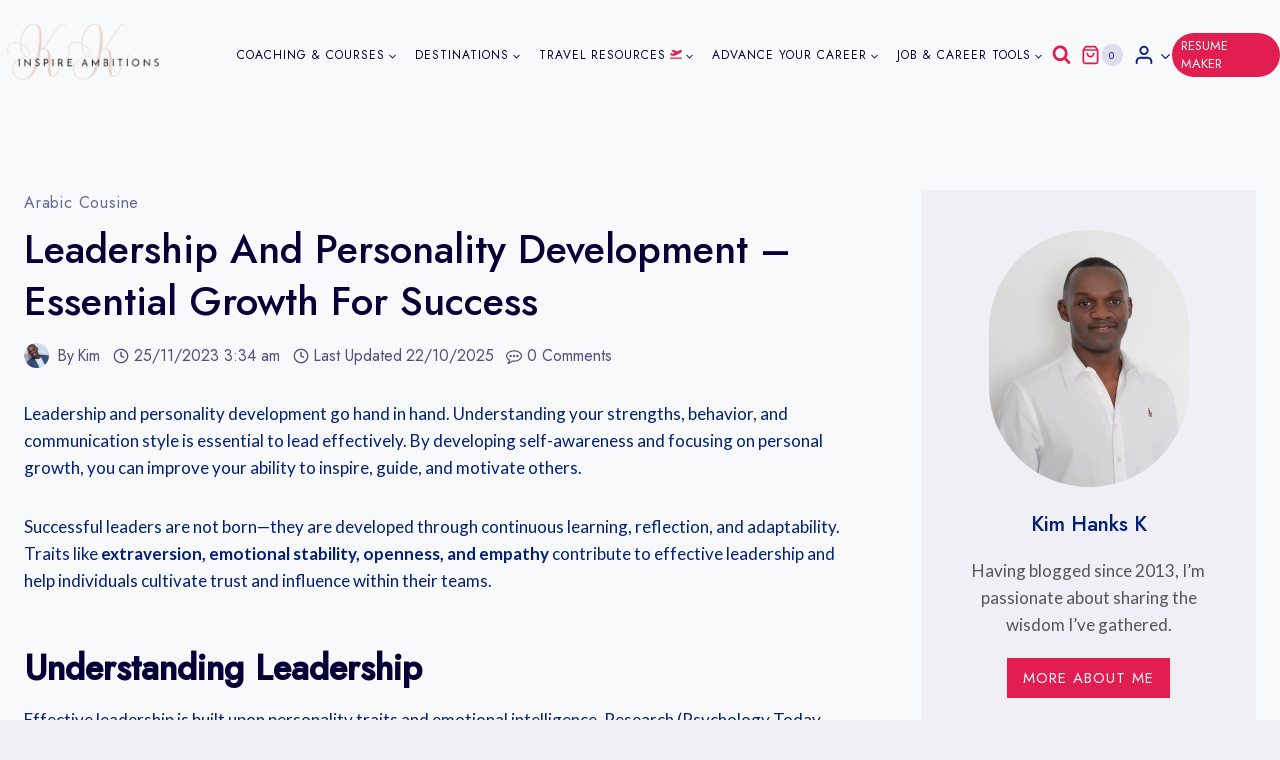

--- FILE ---
content_type: text/html; charset=UTF-8
request_url: https://inspireambitions.com/leadership-and-personality-development/
body_size: 103434
content:
<!doctype html>
<html dir="ltr" lang="en-GB" prefix="og: https://ogp.me/ns#" class="no-js" itemtype="https://schema.org/Blog" itemscope>
<head>
<meta name="viewport" content="width=device-width, initial-scale=1.0">
<meta charset="UTF-8">
<meta name="description" content="Discover how leadership and personality development foster success through self-awareness, emotional intelligence, and continuous growth." />
<meta name="robots" content="max-image-preview:large" />
<meta name="author" content="Kim"/>
<meta name="generator" content="All in One SEO Pro (AIOSEO) 4.9.0" />
<meta property="og:locale" content="en_GB" />
<meta property="og:site_name" content="InspireAmbitions - Motivation &amp; Resources for Aspiring Minds" />
<meta property="og:type" content="article" />
<meta property="og:title" content="Leadership &amp; Personality Development Guide" />
<meta property="og:description" content="Discover how leadership and personality development foster success through self-awareness, emotional intelligence, and continuous growth." />
<meta property="og:url" content="https://inspireambitions.com/leadership-and-personality-development/" />
<meta property="og:image" content="https://inspireambitions.com/wp-content/uploads/2023/10/IA-Final-Logo.png" />
<meta property="og:image:secure_url" content="https://inspireambitions.com/wp-content/uploads/2023/10/IA-Final-Logo.png" />
<meta property="article:published_time" content="2023-11-25T03:34:23+00:00" />
<meta property="article:modified_time" content="2025-10-22T15:13:13+00:00" />
<meta property="article:publisher" content="https://www.facebook.com/inspireambitions/" />
<meta name="twitter:card" content="summary_large_image" />
<meta name="twitter:site" content="@InspireAmbitio" />
<meta name="twitter:title" content="Leadership &amp; Personality Development Guide" />
<meta name="twitter:description" content="Discover how leadership and personality development foster success through self-awareness, emotional intelligence, and continuous growth." />
<meta name="twitter:creator" content="@InspireAmbitio" />
<meta name="twitter:image" content="https://inspireambitions.com/wp-content/uploads/2023/10/IA-Final-Logo.png" />
<meta name="generator" content="WordPress 6.8.3" />
<meta name="generator" content="Everest Forms 3.4.1" />
<meta name="generator" content="TutorLMS 3.8.3" />
<meta name="generator" content="WooCommerce 10.2.2" />
<meta name="google-site-verification" content="qWFeayGXLiFyKQjXAk4Gr0F9kwdcIKeKXPE10Ls7sJI" />
<meta name="pressbay-verify" content="hqidVfHU2uW8I2ZHhgfz">
<meta name="ti-site-data" content="[base64]" />
<meta name="pinterest-rich-pin" content="false" />
<meta name="generator" content="Elementor 3.32.4; features: additional_custom_breakpoints; settings: css_print_method-external, google_font-enabled, font_display-swap">
<meta name="onesignal" content="wordpress-plugin"/>
<meta name="msapplication-TileImage" content="https://inspireambitions.com/wp-content/uploads/2022/12/cropped-New-Project-55-270x270.png" />



<script id="bv-lazyload-images" data-cfasync="false" bv-exclude="true">var __defProp=Object.defineProperty;var __name=(target,value)=>__defProp(target,"name",{value,configurable:!0});var bv_lazyload_event_listener="load",bv_lazyload_events=["mousemove","click","keydown","wheel","touchmove","touchend"],bv_use_srcset_attr=!1,bv_style_observer,img_observer,picture_lazy_observer;bv_lazyload_event_listener=="load"?window.addEventListener("load",event=>{handle_lazyload_images()}):bv_lazyload_event_listener=="readystatechange"&&document.addEventListener("readystatechange",event=>{document.readyState==="interactive"&&handle_lazyload_images()});function add_lazyload_image_event_listeners(handle_lazyload_images2){bv_lazyload_events.forEach(function(event){document.addEventListener(event,handle_lazyload_images2,!0)})}__name(add_lazyload_image_event_listeners,"add_lazyload_image_event_listeners");function remove_lazyload_image_event_listeners(){bv_lazyload_events.forEach(function(event){document.removeEventListener(event,handle_lazyload_images,!0)})}__name(remove_lazyload_image_event_listeners,"remove_lazyload_image_event_listeners");function bv_replace_lazyloaded_image_url(element2){let src_value=element2.getAttribute("bv-data-src"),srcset_value=element2.getAttribute("bv-data-srcset"),currentSrc=element2.getAttribute("src");currentSrc&&currentSrc.startsWith("data:image/svg+xml")&&(bv_use_srcset_attr&&srcset_value&&element2.setAttribute("srcset",srcset_value),src_value&&element2.setAttribute("src",src_value))}__name(bv_replace_lazyloaded_image_url,"bv_replace_lazyloaded_image_url");function bv_replace_inline_style_image_url(element2){let bv_style_attr=element2.getAttribute("bv-data-style");if(console.log(bv_style_attr),bv_style_attr){let currentStyles=element2.getAttribute("style")||"",newStyle=currentStyles+(currentStyles?";":"")+bv_style_attr;element2.setAttribute("style",newStyle)}else console.log("BV_STYLE_ATTRIBUTE_NOT_FOUND : "+entry)}__name(bv_replace_inline_style_image_url,"bv_replace_inline_style_image_url");function handleLazyloadImages(entries){entries.map(entry2=>{entry2.isIntersecting&&(bv_replace_lazyloaded_image_url(entry2.target),img_observer.unobserve(entry2.target))})}__name(handleLazyloadImages,"handleLazyloadImages");function handleOnscreenInlineStyleImages(entries){entries.map(entry2=>{entry2.isIntersecting&&(bv_replace_inline_style_image_url(entry2.target),bv_style_observer.unobserve(entry2.target))})}__name(handleOnscreenInlineStyleImages,"handleOnscreenInlineStyleImages");function handlePictureTags(entries){entries.map(entry2=>{entry2.isIntersecting&&(bv_replace_picture_tag_url(entry2.target),picture_lazy_observer.unobserve(entry2.target))})}__name(handlePictureTags,"handlePictureTags");function bv_replace_picture_tag_url(element2){const child_elements=element2.children;for(let i=0;i<child_elements.length;i++){let child_elem=child_elements[i],_srcset=child_elem.getAttribute("bv-data-srcset"),_src=child_elem.getAttribute("bv-data-src");_srcset&&child_elem.setAttribute("srcset",_srcset),_src&&child_elem.setAttribute("src",_src),bv_replace_picture_tag_url(child_elem)}}__name(bv_replace_picture_tag_url,"bv_replace_picture_tag_url"),"IntersectionObserver"in window&&(bv_style_observer=new IntersectionObserver(handleOnscreenInlineStyleImages),img_observer=new IntersectionObserver(handleLazyloadImages),picture_lazy_observer=new IntersectionObserver(handlePictureTags));function handle_lazyload_images(){"IntersectionObserver"in window?(document.querySelectorAll(".bv-lazyload-bg-style").forEach(target_element=>{bv_style_observer.observe(target_element)}),document.querySelectorAll(".bv-lazyload-tag-img").forEach(img_element=>{img_observer.observe(img_element)}),document.querySelectorAll(".bv-lazyload-picture").forEach(picture_element=>{picture_lazy_observer.observe(picture_element)})):(document.querySelectorAll(".bv-lazyload-bg-style").forEach(target_element=>{bv_replace_inline_style_image_url(target_element)}),document.querySelectorAll(".bv-lazyload-tag-img").forEach(target_element=>{bv_replace_lazyloaded_image_url(target_element)}),document.querySelectorAll(".bv-lazyload-picture").forEach(picture_element=>{bv_replace_picture_tag_url(element)}))}__name(handle_lazyload_images,"handle_lazyload_images");
</script>

<script id="bv-dl-scripts-list" data-cfasync="false" bv-exclude="true">
var scriptAttrs = [{"attrs":{"src":"https:\/\/www.googletagmanager.com\/gtag\/js?id=G-WKQFFZPWVW","defer":true,"data-cfasync":false,"async":false,"bv_inline_delayed":false},"bv_unique_id":"akIEqLBpAKt9EaMutytw","reference":0},{"attrs":{"defer":true,"data-cfasync":false,"bv_inline_delayed":true,"type":"text\/javascript","async":false},"bv_unique_id":"LlKNYJPIl9my6ikbhrx6","reference":1},{"attrs":{"defer":true,"data-cfasync":false,"bv_inline_delayed":true,"type":"text\/javascript","async":false},"bv_unique_id":"53HKOMyqerFxQFwfnazV","reference":2},{"attrs":{"defer":true,"data-cfasync":false,"bv_inline_delayed":true,"type":"text\/javascript","async":false},"bv_unique_id":"4eKB09JfXNdA0GPMoCh0","reference":3},{"attrs":{"defer":true,"data-cfasync":false,"bv_inline_delayed":true,"type":"text\/javascript","async":false},"bv_unique_id":"MhjiIZ0osSnxf0rpLodn","reference":4},{"attrs":{"src":"https:\/\/inspireambitions.com\/wp-content\/uploads\/al_opt_content\/SCRIPT\/inspireambitions.com\/.\/wp-includes\/js\/jquery\/690d74f4c6af5a8155ce138d\/690d74f4c6af5a8155ce138d-16cb9084c573484b0cbcd8b282b41204_jquery.min.js?ver=3.7.1","id":"jquery-core-js","defer":true,"data-cfasync":false,"async":false,"bv_inline_delayed":false},"bv_unique_id":"KbSKwpv4dX91w9qSYzcL","reference":5},{"attrs":{"src":"https:\/\/inspireambitions.com\/wp-content\/uploads\/al_opt_content\/SCRIPT\/inspireambitions.com\/.\/wp-includes\/js\/jquery\/690d74f4c6af5a8155ce138d\/690d74f4c6af5a8155ce138d-9ffeb32e2d9efbf8f70caabded242267_jquery-migrate.min.js?ver=3.4.1","id":"jquery-migrate-js","defer":true,"data-cfasync":false,"async":false,"bv_inline_delayed":false},"bv_unique_id":"IpnJCGOkHMBmcd8Imc6G","reference":6},{"attrs":{"src":"https:\/\/script.seocopilot.com\/script.js?ver=1.0.0","id":"seo-copilot-script-js","defer":true,"data-cfasync":false,"async":false,"bv_inline_delayed":false},"bv_unique_id":"fbqWXz4Sm2SkPWfZKpSc","reference":7},{"attrs":{"src":"https:\/\/inspireambitions.com\/wp-content\/uploads\/al_opt_content\/SCRIPT\/inspireambitions.com\/.\/wp-includes\/js\/dist\/690d74f4c6af5a8155ce138d\/690d74f4c6af5a8155ce138d-c6fddbb6be69793478de26fc245b2acf_hooks.min.js?ver=4d63a3d491d11ffd8ac6","id":"wp-hooks-js","defer":true,"data-cfasync":false,"async":false,"bv_inline_delayed":false},"bv_unique_id":"ePDBAppJge4NZL2X7kXT","reference":8},{"attrs":{"src":"https:\/\/inspireambitions.com\/wp-content\/uploads\/al_opt_content\/SCRIPT\/inspireambitions.com\/.\/wp-content\/plugins\/woocommerce\/assets\/js\/jquery-blockui\/690d74f4c6af5a8155ce138d\/690d74f4c6af5a8155ce138d-ef56117d1bb5cc41aa6bd127a49c7640_jquery.blockUI.min.js?ver=2.7.0-wc.10.2.2","id":"jquery-blockui-js","defer":true,"data-wp-strategy":"defer","data-cfasync":false,"async":false,"bv_inline_delayed":false},"bv_unique_id":"oPbkXEPGtoFPMZFgAcc8","reference":9},{"attrs":{"src":"https:\/\/inspireambitions.com\/wp-content\/uploads\/al_opt_content\/SCRIPT\/inspireambitions.com\/.\/wp-content\/plugins\/woocommerce\/assets\/js\/js-cookie\/690d74f4c6af5a8155ce138d\/690d74f4c6af5a8155ce138d-691a1e43450e7cda541a3bd6f10fd5db_js.cookie.min.js?ver=2.1.4-wc.10.2.2","id":"js-cookie-js","defer":true,"data-wp-strategy":"defer","data-cfasync":false,"async":false,"bv_inline_delayed":false},"bv_unique_id":"7wE3Gok6DzIWHSlnfxeg","reference":10},{"attrs":{"id":"woocommerce-js-extra","defer":true,"data-cfasync":false,"bv_inline_delayed":true,"type":"text\/javascript","async":false},"bv_unique_id":"uNRQIS2Amzdh2C8zkt2C","reference":11},{"attrs":{"src":"https:\/\/inspireambitions.com\/wp-content\/uploads\/al_opt_content\/SCRIPT\/inspireambitions.com\/.\/wp-content\/plugins\/woocommerce\/assets\/js\/frontend\/690d74f4c6af5a8155ce138d\/690d74f4c6af5a8155ce138d-69718a71ff048caefc74e426ce23649e_woocommerce.min.js?ver=10.2.2","id":"woocommerce-js","defer":true,"data-wp-strategy":"defer","data-cfasync":false,"async":false,"bv_inline_delayed":false},"bv_unique_id":"jT9fSwIW0s03tUo5ohrL","reference":12},{"attrs":{"src":"https:\/\/stats.wp.com\/s-202545.js","id":"woocommerce-analytics-js","defer":true,"data-wp-strategy":"defer","data-cfasync":false,"async":false,"bv_inline_delayed":false},"bv_unique_id":"rdF8RjpULWmeLtXvZjf0","reference":13},{"attrs":{"id":"wpm-js-extra","defer":true,"data-cfasync":false,"bv_inline_delayed":true,"type":"text\/javascript","async":false},"bv_unique_id":"YLWgfI1E06ppFEL5TDxd","reference":14},{"attrs":{"src":"https:\/\/inspireambitions.com\/wp-content\/uploads\/al_opt_content\/SCRIPT\/inspireambitions.com\/.\/wp-content\/plugins\/woocommerce-google-adwords-conversion-tracking-tag\/js\/public\/690d74f4c6af5a8155ce138d\/690d74f4c6af5a8155ce138d-018cb1d091c9cc370cbe13f49a92f91c_wpm-public.p1.min.js?ver=1.49.2","id":"wpm-js","defer":true,"data-cfasync":false,"async":false,"bv_inline_delayed":false},"bv_unique_id":"S78zQNJ4qYc0z2nvxfs1","reference":15},{"attrs":{"fetchpriority":"high","data-noptimize":"1","data-cfasync":false,"src":"https:\/\/scripts.scriptwrapper.com\/tags\/5e7054c1-46c5-4825-8d0b-5ea303594c2b.js","id":"mv-script-wrapper-js","defer":true,"async":false,"bv_inline_delayed":false},"bv_unique_id":"deT1J3mtdcjKshVCqADd","reference":16},{"attrs":{"src":"https:\/\/www.googletagmanager.com\/gtag\/js?id=G-9X9NH66VHB","defer":true,"data-cfasync":false,"async":false,"bv_inline_delayed":false},"bv_unique_id":"iWFn9UPGjFGhFfmOpLht","reference":17},{"attrs":{"defer":true,"data-cfasync":false,"bv_inline_delayed":true,"type":"text\/javascript","async":false},"bv_unique_id":"waG5JHPhYUSZhCF7Dm4s","reference":18},{"attrs":{"data-noptimize":"1","data-cfasync":false,"data-wpfc-render":"false","defer":true,"bv_inline_delayed":true,"type":"text\/javascript","async":false},"bv_unique_id":"xnzh67oOgsubpiZhx9fE","reference":19},{"attrs":{"type":"text\/javascript","defer":true,"data-cfasync":false,"bv_inline_delayed":true,"async":false},"bv_unique_id":"ju4CNoEn9UY8NcxVp68y","reference":20},{"attrs":{"type":"text\/javascript","defer":true,"data-cfasync":false,"bv_inline_delayed":true,"async":false},"bv_unique_id":"ZcPoQQrLZTjZgxMO99CY","reference":21},{"attrs":{"type":"text\/javascript","defer":true,"data-cfasync":false,"bv_inline_delayed":true,"async":false},"bv_unique_id":"lr5ien3V9AZnbeMtqaxP","reference":22},{"attrs":{"defer":true,"data-cfasync":false,"async":false,"bv_inline_delayed":true},"bv_unique_id":"sTu6nBCTJqnDR1NL5a73","reference":23},{"attrs":{"defer":true,"data-cfasync":false,"bv_inline_delayed":true,"type":"text\/javascript","async":false},"bv_unique_id":"ffEmwHZRORvgSDYQVe71","reference":24},{"attrs":{"src":"https:\/\/www.googletagmanager.com\/gtag\/js?id=G-WKQFFZPWVW","defer":true,"data-cfasync":false,"async":false,"bv_inline_delayed":false},"bv_unique_id":"1sfNfFr06wulDmx0zdDO","reference":25},{"attrs":{"defer":true,"data-cfasync":false,"bv_inline_delayed":true,"type":"text\/javascript","async":false},"bv_unique_id":"3Xf62dfbO1mR1X9vL6x0","reference":26},{"attrs":{"defer":true,"data-cfasync":false,"bv_inline_delayed":true,"type":"text\/javascript","async":false},"bv_unique_id":"Qj3nEArzJIEm8yWdLt9C","reference":27},{"attrs":{"type":"text\/javascript","defer":true,"data-cfasync":false,"bv_inline_delayed":true,"async":false},"bv_unique_id":"0Tbd2cYGlGDm7NxLL9lv","reference":28},{"attrs":{"defer":true,"data-cfasync":false,"bv_inline_delayed":true,"type":"text\/javascript","async":false},"bv_unique_id":"RhxmjgM5jgIs3h8o8oTZ","reference":29},{"attrs":{"type":"text\/javascript","defer":true,"data-cfasync":false,"bv_inline_delayed":true,"async":false},"bv_unique_id":"lwMGhHZk3EmzfTBpE0LH","reference":30},{"attrs":{"defer":true,"data-cfasync":false,"bv_inline_delayed":true,"type":"text\/javascript","async":false},"bv_unique_id":"ffGrquIYNYkHwZYV57Td","reference":31},{"attrs":{"type":"module","src":"https:\/\/inspireambitions.com\/wp-content\/uploads\/al_opt_content\/SCRIPT\/inspireambitions.com\/.\/wp-content\/plugins\/all-in-one-seo-pack-pro\/dist\/Pro\/assets\/690d74f4c6af5a8155ce138d\/690d74f4c6af5a8155ce138d-4d435b2968cda40d69a5bc7cc5383f46_table-of-contents.95d0dfce.js?ver=4.9.0","id":"aioseo\/js\/src\/vue\/standalone\/blocks\/table-of-contents\/frontend.js-js","defer":true,"data-cfasync":false,"async":false,"bv_inline_delayed":false},"bv_unique_id":"HNdpjhUa0bXbfouI5sAo","reference":32},{"attrs":{"src":"https:\/\/inspireambitions.com\/wp-content\/uploads\/al_opt_content\/SCRIPT\/inspireambitions.com\/.\/wp-content\/plugins\/primary-addon-for-elementor\/assets\/js\/690d74f4c6af5a8155ce138d\/690d74f4c6af5a8155ce138d-1115c65bd62165d952fac7c1b6918b2a_jquery.waypoints.js?ver=2.0.3","id":"waypoints-js","defer":true,"data-cfasync":false,"async":false,"bv_inline_delayed":false},"bv_unique_id":"uNxpn7dxX9yDak2UTJfy","reference":33},{"attrs":{"src":"https:\/\/inspireambitions.com\/wp-content\/uploads\/al_opt_content\/SCRIPT\/inspireambitions.com\/.\/wp-includes\/js\/690d74f4c6af5a8155ce138d\/690d74f4c6af5a8155ce138d-6823120876c9afc8929418c9a6f8e343_imagesloaded.min.js?ver=5.0.0","id":"imagesloaded-js","defer":true,"data-cfasync":false,"async":false,"bv_inline_delayed":false},"bv_unique_id":"cUvD3z5Wtog5CFYFo3Iq","reference":34},{"attrs":{"src":"https:\/\/inspireambitions.com\/wp-content\/uploads\/al_opt_content\/SCRIPT\/inspireambitions.com\/.\/wp-content\/plugins\/primary-addon-for-elementor\/assets\/js\/690d74f4c6af5a8155ce138d\/690d74f4c6af5a8155ce138d-743ccc438e10ebe7e1def696d7b0884d_jquery.magnific-popup.min.js?ver=1.1.0","id":"magnific-popup-js","defer":true,"data-cfasync":false,"async":false,"bv_inline_delayed":false},"bv_unique_id":"ngUf3AOzyutsJ92nIu6E","reference":35},{"attrs":{"src":"https:\/\/inspireambitions.com\/wp-content\/uploads\/al_opt_content\/SCRIPT\/inspireambitions.com\/.\/wp-content\/plugins\/primary-addon-for-elementor\/assets\/js\/690d74f4c6af5a8155ce138d\/690d74f4c6af5a8155ce138d-efed5240f25f41cd4dfb6e219ec4476b_juxtapose.js?ver=1.2.1","id":"juxtapose-js","defer":true,"data-cfasync":false,"async":false,"bv_inline_delayed":false},"bv_unique_id":"vU7nqSlzBBxnWgrP4xSm","reference":36},{"attrs":{"src":"https:\/\/inspireambitions.com\/wp-content\/uploads\/al_opt_content\/SCRIPT\/inspireambitions.com\/.\/wp-content\/plugins\/primary-addon-for-elementor\/assets\/js\/690d74f4c6af5a8155ce138d\/690d74f4c6af5a8155ce138d-832143ef1f870214498d419bc4db5b71_InstagramFeed.min.js?ver=1.3.8","id":"InstagramFeed-js","defer":true,"data-cfasync":false,"async":false,"bv_inline_delayed":false},"bv_unique_id":"c1nfBvnyRkjW3AYM9fKI","reference":37},{"attrs":{"src":"https:\/\/inspireambitions.com\/wp-content\/uploads\/al_opt_content\/SCRIPT\/inspireambitions.com\/.\/wp-content\/plugins\/primary-addon-for-elementor\/assets\/js\/690d74f4c6af5a8155ce138d\/690d74f4c6af5a8155ce138d-b05496a9ad4dc2858fd889abed3d1e1a_typed.min.js?ver=2.0.11","id":"typed-js","defer":true,"data-cfasync":false,"async":false,"bv_inline_delayed":false},"bv_unique_id":"iL75WehUQJtcf5SYO32W","reference":38},{"attrs":{"src":"https:\/\/inspireambitions.com\/wp-content\/uploads\/al_opt_content\/SCRIPT\/inspireambitions.com\/.\/wp-content\/plugins\/primary-addon-for-elementor\/assets\/js\/690d74f4c6af5a8155ce138d\/690d74f4c6af5a8155ce138d-8625a9d2a4f797e756dbd299c2d74fc2_flickity.pkgd.min.js?ver=2.2.1","id":"flickity-js","defer":true,"data-cfasync":false,"async":false,"bv_inline_delayed":false},"bv_unique_id":"oZRxFmqg87czeGMblvGl","reference":39},{"attrs":{"src":"https:\/\/inspireambitions.com\/wp-content\/uploads\/al_opt_content\/SCRIPT\/inspireambitions.com\/.\/wp-content\/plugins\/primary-addon-for-elementor\/assets\/js\/690d74f4c6af5a8155ce138d\/690d74f4c6af5a8155ce138d-8a51288159d1d0e507d60cb34b907408_owl.carousel.min.js?ver=2.3.4","id":"owl-carousel-js","defer":true,"data-cfasync":false,"async":false,"bv_inline_delayed":false},"bv_unique_id":"is9FoHWJrAOUwOZILw65","reference":40},{"attrs":{"src":"https:\/\/inspireambitions.com\/wp-content\/uploads\/al_opt_content\/SCRIPT\/inspireambitions.com\/.\/wp-content\/plugins\/primary-addon-for-elementor\/assets\/js\/690d74f4c6af5a8155ce138d\/690d74f4c6af5a8155ce138d-197a6ec11e0bad27417781b1df3a2baf_jquery.matchHeight.min.js?ver=0.7.2","id":"matchheight-js","defer":true,"data-cfasync":false,"async":false,"bv_inline_delayed":false},"bv_unique_id":"vWiWv3LdaTPAHuV0cJzH","reference":41},{"attrs":{"src":"https:\/\/inspireambitions.com\/wp-content\/uploads\/al_opt_content\/SCRIPT\/inspireambitions.com\/.\/wp-content\/plugins\/primary-addon-for-elementor\/assets\/js\/690d74f4c6af5a8155ce138d\/690d74f4c6af5a8155ce138d-2afcff647ed260006faa71c8e779e8d4_isotope.min.js?ver=3.0.6","id":"isotope-js","defer":true,"data-cfasync":false,"async":false,"bv_inline_delayed":false},"bv_unique_id":"Ur2Z4vLjDdWXPlV7m7Kg","reference":42},{"attrs":{"src":"https:\/\/inspireambitions.com\/wp-content\/uploads\/al_opt_content\/SCRIPT\/inspireambitions.com\/.\/wp-content\/plugins\/primary-addon-for-elementor\/assets\/js\/690d74f4c6af5a8155ce138d\/690d74f4c6af5a8155ce138d-afe73b20780061580a1e9fdf432e5927_jquery.counterup.min.js?ver=1.0","id":"counterup-js","defer":true,"data-cfasync":false,"async":false,"bv_inline_delayed":false},"bv_unique_id":"LG0eRB6OJId9yYN3lHWd","reference":43},{"attrs":{"src":"https:\/\/inspireambitions.com\/wp-content\/uploads\/al_opt_content\/SCRIPT\/inspireambitions.com\/.\/wp-content\/plugins\/primary-addon-for-elementor\/assets\/js\/690d74f4c6af5a8155ce138d\/690d74f4c6af5a8155ce138d-13f935f898fe84c42567dd609f0c4ce4_packery-mode.pkgd.min.js?ver=2.1.2","id":"packery-mode-js","defer":true,"data-cfasync":false,"async":false,"bv_inline_delayed":false},"bv_unique_id":"yB9bHPPVlFrPqhyx1rXJ","reference":44},{"attrs":{"src":"https:\/\/inspireambitions.com\/wp-content\/uploads\/al_opt_content\/SCRIPT\/inspireambitions.com\/.\/wp-content\/plugins\/primary-addon-for-elementor\/assets\/js\/690d74f4c6af5a8155ce138d\/690d74f4c6af5a8155ce138d-c9025cea0a24969ff820060872c3c162_scripts.js?ver=1.2","id":"prim-scripts-js","defer":true,"data-cfasync":false,"async":false,"bv_inline_delayed":false},"bv_unique_id":"0IlTkremtE9NNB9cW4Q4","reference":45},{"attrs":{"src":"https:\/\/inspireambitions.com\/wp-content\/uploads\/al_opt_content\/SCRIPT\/inspireambitions.com\/.\/wp-includes\/js\/dist\/690d74f4c6af5a8155ce138d\/690d74f4c6af5a8155ce138d-a8127c1a87bb4f99edbeec7c37311dcd_i18n.min.js?ver=5e580eb46a90c2b997e6","id":"wp-i18n-js","defer":true,"data-cfasync":false,"async":false,"bv_inline_delayed":false},"bv_unique_id":"SjxSJ2YrcQolqAkEGipy","reference":46},{"attrs":{"id":"wp-i18n-js-after","defer":true,"data-cfasync":false,"bv_inline_delayed":true,"type":"text\/javascript","async":false},"bv_unique_id":"T7qwfrtVMpSrrYhLEbBP","reference":47},{"attrs":{"src":"https:\/\/inspireambitions.com\/wp-content\/uploads\/al_opt_content\/SCRIPT\/inspireambitions.com\/.\/wp-includes\/js\/dist\/vendor\/690d74f4c6af5a8155ce138d\/690d74f4c6af5a8155ce138d-3b97c19585abe23d7f55603028ab9b80_react.min.js?ver=18.3.1.1","id":"react-js","defer":true,"data-cfasync":false,"async":false,"bv_inline_delayed":false},"bv_unique_id":"vhczrELFNgNYNmIUNs7Q","reference":48},{"attrs":{"src":"https:\/\/inspireambitions.com\/wp-content\/uploads\/al_opt_content\/SCRIPT\/inspireambitions.com\/.\/wp-includes\/js\/dist\/vendor\/690d74f4c6af5a8155ce138d\/690d74f4c6af5a8155ce138d-bcf32b37005b7ba5c974e2a0b66e457c_react-dom.min.js?ver=18.3.1.1","id":"react-dom-js","defer":true,"data-cfasync":false,"async":false,"bv_inline_delayed":false},"bv_unique_id":"SrYDTQM8IHYB3ZuvzFkX","reference":49},{"attrs":{"src":"https:\/\/inspireambitions.com\/wp-content\/uploads\/al_opt_content\/SCRIPT\/inspireambitions.com\/.\/wp-includes\/js\/dist\/690d74f4c6af5a8155ce138d\/690d74f4c6af5a8155ce138d-aef7a048c0e0677cbab0efeefb9dbcc6_escape-html.min.js?ver=6561a406d2d232a6fbd2","id":"wp-escape-html-js","defer":true,"data-cfasync":false,"async":false,"bv_inline_delayed":false},"bv_unique_id":"TDifGGFL8IYhYPV1srPz","reference":50},{"attrs":{"src":"https:\/\/inspireambitions.com\/wp-content\/uploads\/al_opt_content\/SCRIPT\/inspireambitions.com\/.\/wp-includes\/js\/dist\/690d74f4c6af5a8155ce138d\/690d74f4c6af5a8155ce138d-688f6097bdee1c3f8a73274c30e4e0f0_element.min.js?ver=a4eeeadd23c0d7ab1d2d","id":"wp-element-js","defer":true,"data-cfasync":false,"async":false,"bv_inline_delayed":false},"bv_unique_id":"YqXGgQwKzHAqKZNz6g4A","reference":51},{"attrs":{"id":"tutor-script-js-extra","defer":true,"data-cfasync":false,"bv_inline_delayed":true,"type":"text\/javascript","async":false},"bv_unique_id":"TqooO7So4mo9P3oqYEDo","reference":52},{"attrs":{"src":"https:\/\/inspireambitions.com\/wp-content\/uploads\/al_opt_content\/SCRIPT\/inspireambitions.com\/.\/wp-content\/plugins\/tutor\/assets\/js\/690d74f4c6af5a8155ce138d\/690d74f4c6af5a8155ce138d-136e3b9c2d739a70b3763717e3c770b3_tutor.js?ver=3.8.3","id":"tutor-script-js","defer":true,"data-cfasync":false,"async":false,"bv_inline_delayed":false},"bv_unique_id":"RSnExvWInWFuytYXRUm1","reference":53},{"attrs":{"id":"quicktags-js-extra","defer":true,"data-cfasync":false,"bv_inline_delayed":true,"type":"text\/javascript","async":false},"bv_unique_id":"bbD76lHbTk5I6M9SxQrm","reference":54},{"attrs":{"src":"https:\/\/inspireambitions.com\/wp-content\/uploads\/al_opt_content\/SCRIPT\/inspireambitions.com\/.\/wp-includes\/js\/690d74f4c6af5a8155ce138d\/690d74f4c6af5a8155ce138d-c997e04c4b2ff8b71899819957c1e6d4_quicktags.min.js?ver=6.8.3","id":"quicktags-js","defer":true,"data-cfasync":false,"async":false,"bv_inline_delayed":false},"bv_unique_id":"SgEBK7WBLyK8dIp6h1tS","reference":55},{"attrs":{"src":"https:\/\/inspireambitions.com\/wp-content\/uploads\/al_opt_content\/SCRIPT\/inspireambitions.com\/.\/wp-includes\/js\/jquery\/ui\/690d74f4c6af5a8155ce138d\/690d74f4c6af5a8155ce138d-da215ae12b95b3aeeb2047667016c7f8_core.min.js?ver=1.13.3","id":"jquery-ui-core-js","defer":true,"data-cfasync":false,"async":false,"bv_inline_delayed":false},"bv_unique_id":"wTNCtQAcEiNqg7Hkpc7p","reference":56},{"attrs":{"src":"https:\/\/inspireambitions.com\/wp-content\/uploads\/al_opt_content\/SCRIPT\/inspireambitions.com\/.\/wp-includes\/js\/jquery\/ui\/690d74f4c6af5a8155ce138d\/690d74f4c6af5a8155ce138d-dd6a0d8d7b3e0afbbc0bbb417dcc387b_mouse.min.js?ver=1.13.3","id":"jquery-ui-mouse-js","defer":true,"data-cfasync":false,"async":false,"bv_inline_delayed":false},"bv_unique_id":"kSeVY79aCfSjf1zhlri0","reference":57},{"attrs":{"src":"https:\/\/inspireambitions.com\/wp-content\/uploads\/al_opt_content\/SCRIPT\/inspireambitions.com\/.\/wp-includes\/js\/jquery\/ui\/690d74f4c6af5a8155ce138d\/690d74f4c6af5a8155ce138d-61c0dc9f1ab176adc9b6b25fa9db9e4e_sortable.min.js?ver=1.13.3","id":"jquery-ui-sortable-js","defer":true,"data-cfasync":false,"async":false,"bv_inline_delayed":false},"bv_unique_id":"nxyBLLrD9z365Fzoac6r","reference":58},{"attrs":{"src":"https:\/\/inspireambitions.com\/wp-content\/uploads\/al_opt_content\/SCRIPT\/inspireambitions.com\/.\/wp-includes\/js\/jquery\/690d74f4c6af5a8155ce138d\/690d74f4c6af5a8155ce138d-4cc86d1003c45134d6838f13e3885db1_jquery.ui.touch-punch.js?ver=0.2.2","id":"jquery-touch-punch-js","defer":true,"data-cfasync":false,"async":false,"bv_inline_delayed":false},"bv_unique_id":"rwmwbLJp5rFsth1wSp8f","reference":59},{"attrs":{"src":"https:\/\/inspireambitions.com\/wp-content\/uploads\/al_opt_content\/SCRIPT\/inspireambitions.com\/.\/wp-content\/plugins\/tutor\/assets\/lib\/SocialShare\/690d74f4c6af5a8155ce138d\/690d74f4c6af5a8155ce138d-f8a5a03fc82ddc6fcaf574a8f28035b1_SocialShare.min.js?ver=3.8.3","id":"tutor-social-share-js","defer":true,"data-cfasync":false,"async":false,"bv_inline_delayed":false},"bv_unique_id":"753r3AQIMgt0TAZmXNQu","reference":60},{"attrs":{"src":"https:\/\/inspireambitions.com\/wp-content\/uploads\/al_opt_content\/SCRIPT\/inspireambitions.com\/.\/wp-includes\/js\/dist\/vendor\/690d74f4c6af5a8155ce138d\/690d74f4c6af5a8155ce138d-3441db2e5557eb376162e813cc72ef7b_moment.min.js?ver=2.30.1","id":"moment-js","defer":true,"data-cfasync":false,"async":false,"bv_inline_delayed":false},"bv_unique_id":"BPlrfSdHEQMlZMjExqC3","reference":61},{"attrs":{"id":"moment-js-after","defer":true,"data-cfasync":false,"bv_inline_delayed":true,"type":"text\/javascript","async":false},"bv_unique_id":"TfFUFbW8koF61PNbwUlv","reference":62},{"attrs":{"src":"https:\/\/inspireambitions.com\/wp-content\/uploads\/al_opt_content\/SCRIPT\/inspireambitions.com\/.\/wp-includes\/js\/dist\/690d74f4c6af5a8155ce138d\/690d74f4c6af5a8155ce138d-a15440554a31091f2b34694bf9862ead_deprecated.min.js?ver=e1f84915c5e8ae38964c","id":"wp-deprecated-js","defer":true,"data-cfasync":false,"async":false,"bv_inline_delayed":false},"bv_unique_id":"L8mNa73mUwnRE8FsUexC","reference":63},{"attrs":{"src":"https:\/\/inspireambitions.com\/wp-content\/uploads\/al_opt_content\/SCRIPT\/inspireambitions.com\/.\/wp-includes\/js\/dist\/690d74f4c6af5a8155ce138d\/690d74f4c6af5a8155ce138d-6cde0e36f9c9c209ba2967f40f4d0e85_date.min.js?ver=85ff222add187a4e358f","id":"wp-date-js","defer":true,"data-cfasync":false,"async":false,"bv_inline_delayed":false},"bv_unique_id":"pQv7IVANJlyOpL797SQJ","reference":64},{"attrs":{"id":"wp-date-js-after","defer":true,"data-cfasync":false,"bv_inline_delayed":true,"type":"text\/javascript","async":false},"bv_unique_id":"8AkMV967vT0YfGnRNNoo","reference":65},{"attrs":{"id":"tutor-frontend-js-extra","defer":true,"data-cfasync":false,"bv_inline_delayed":true,"type":"text\/javascript","async":false},"bv_unique_id":"S3hcdIBYu9arKD6eblgZ","reference":66},{"attrs":{"src":"https:\/\/inspireambitions.com\/wp-content\/uploads\/al_opt_content\/SCRIPT\/inspireambitions.com\/.\/wp-content\/plugins\/tutor\/assets\/js\/690d74f4c6af5a8155ce138d\/690d74f4c6af5a8155ce138d-7df1682ffce1266680f9f877dcfff3ef_tutor-front.js?ver=3.8.3","id":"tutor-frontend-js","defer":true,"data-cfasync":false,"async":false,"bv_inline_delayed":false},"bv_unique_id":"MLoDZfqGWNWfJyG3Ojfa","reference":67},{"attrs":{"src":"https:\/\/inspireambitions.com\/wp-content\/uploads\/al_opt_content\/SCRIPT\/inspireambitions.com\/.\/wp-includes\/js\/jquery\/ui\/690d74f4c6af5a8155ce138d\/690d74f4c6af5a8155ce138d-9ea5bf2de411f7ccb52e57e1415ec3d1_datepicker.min.js?ver=1.13.3","id":"jquery-ui-datepicker-js","defer":true,"data-cfasync":false,"async":false,"bv_inline_delayed":false},"bv_unique_id":"wPJFUVMn6DI0BuzptGGo","reference":68},{"attrs":{"id":"jquery-ui-datepicker-js-after","defer":true,"data-cfasync":false,"bv_inline_delayed":true,"type":"text\/javascript","async":false},"bv_unique_id":"hFMlks35rFN3omEfdnH5","reference":69},{"attrs":{"src":"https:\/\/inspireambitions.com\/wp-content\/uploads\/al_opt_content\/SCRIPT\/inspireambitions.com\/.\/wp-content\/plugins\/tutor-pro\/assets\/lib\/prism\/690d74f4c6af5a8155ce138d\/690d74f4c6af5a8155ce138d-eec024e7a3b81ee926a73b6f21106740_prism.min.js?ver=3.8.3","id":"tutor-prism-js-js","defer":true,"data-cfasync":false,"async":false,"bv_inline_delayed":false},"bv_unique_id":"t7dG4NPDIuUUm4vhBVEh","reference":70},{"attrs":{"src":"https:\/\/inspireambitions.com\/wp-content\/uploads\/al_opt_content\/SCRIPT\/inspireambitions.com\/.\/wp-content\/plugins\/tutor-pro\/assets\/lib\/prism\/690d74f4c6af5a8155ce138d\/690d74f4c6af5a8155ce138d-09ef40430ca01707c2ac824c808d410d_script.js?ver=3.8.3","id":"tutor-prism-script-js","defer":true,"data-cfasync":false,"async":false,"bv_inline_delayed":false},"bv_unique_id":"GwVpqSgmart7l4qyoeFV","reference":71},{"attrs":{"src":"https:\/\/inspireambitions.com\/wp-content\/uploads\/al_opt_content\/SCRIPT\/inspireambitions.com\/.\/wp-content\/plugins\/tutor-pro\/assets\/js\/690d74f4c6af5a8155ce138d\/690d74f4c6af5a8155ce138d-7bea17f85cf7e5262b1c9f614eb70703_front.js?ver=3.8.3","id":"tutor-pro-front-js","defer":true,"data-cfasync":false,"async":false,"bv_inline_delayed":false},"bv_unique_id":"rqrxuA4OZdtjv25X2viB","reference":72},{"attrs":{"src":"https:\/\/inspireambitions.com\/wp-content\/uploads\/al_opt_content\/SCRIPT\/inspireambitions.com\/.\/wp-content\/plugins\/tutor-pro\/addons\/tutor-notifications\/assets\/js\/690d74f4c6af5a8155ce138d\/690d74f4c6af5a8155ce138d-576c2368470e902913f76e72aa9627db_registrar.js?ver=3.8.3","id":"tutor-pn-registrar-js","defer":true,"data-cfasync":false,"async":false,"bv_inline_delayed":false},"bv_unique_id":"dn5PxKdMkCbAAiT8HoO7","reference":73},{"attrs":{"id":"kadence-navigation-js-extra","defer":true,"data-cfasync":false,"bv_inline_delayed":true,"type":"text\/javascript","async":false},"bv_unique_id":"a0k9PTrQCxSh5BeNePTh","reference":74},{"attrs":{"src":"https:\/\/inspireambitions.com\/wp-content\/uploads\/al_opt_content\/SCRIPT\/inspireambitions.com\/.\/wp-content\/themes\/kadence\/assets\/js\/690d74f4c6af5a8155ce138d\/690d74f4c6af5a8155ce138d-c30ec14c84ecdb1a5d7134972459f0d6_navigation.min.js?ver=1.3.6","id":"kadence-navigation-js","defer":true,"data-cfasync":false,"async":false,"bv_inline_delayed":false},"bv_unique_id":"LSUwEGd9A6yLkEPZQuek","reference":75},{"attrs":{"src":"https:\/\/inspireambitions.com\/wp-content\/uploads\/al_opt_content\/SCRIPT\/inspireambitions.com\/.\/wp-includes\/js\/dist\/vendor\/690d74f4c6af5a8155ce138d\/690d74f4c6af5a8155ce138d-fe733b72675d4683549f10df06f8072d_wp-polyfill.min.js?ver=3.15.0","id":"wp-polyfill-js","defer":true,"data-cfasync":false,"async":false,"bv_inline_delayed":false},"bv_unique_id":"jqRr1u5mrcnTN2pPzdlh","reference":76},{"attrs":{"src":"https:\/\/inspireambitions.com\/wp-content\/uploads\/al_opt_content\/SCRIPT\/inspireambitions.com\/.\/wp-includes\/js\/dist\/690d74f4c6af5a8155ce138d\/690d74f4c6af5a8155ce138d-e88f3720d469457ae17d5276814dd0c2_url.min.js?ver=c2964167dfe2477c14ea","id":"wp-url-js","defer":true,"data-cfasync":false,"async":false,"bv_inline_delayed":false},"bv_unique_id":"Rut4GEpVvEWoO3acn304","reference":77},{"attrs":{"id":"wp-api-fetch-js-translations","defer":true,"data-cfasync":false,"bv_inline_delayed":true,"type":"text\/javascript","async":false},"bv_unique_id":"FcpBJGVMUMz6hCkIh7Te","reference":78},{"attrs":{"src":"https:\/\/inspireambitions.com\/wp-content\/uploads\/al_opt_content\/SCRIPT\/inspireambitions.com\/.\/wp-includes\/js\/dist\/690d74f4c6af5a8155ce138d\/690d74f4c6af5a8155ce138d-48594e232250572dfefc7b1cbf0acd1a_api-fetch.min.js?ver=3623a576c78df404ff20","id":"wp-api-fetch-js","defer":true,"data-cfasync":false,"async":false,"bv_inline_delayed":false},"bv_unique_id":"vLtW1d96D8G4QYqoxblU","reference":79},{"attrs":{"id":"wp-api-fetch-js-after","defer":true,"data-cfasync":false,"bv_inline_delayed":true,"type":"text\/javascript","async":false},"bv_unique_id":"nzGLTimUbmgcdEtEWyMq","reference":80},{"attrs":{"src":"https:\/\/inspireambitions.com\/wp-content\/uploads\/al_opt_content\/SCRIPT\/inspireambitions.com\/.\/wp-content\/plugins\/jetpack\/jetpack_vendor\/automattic\/woocommerce-analytics\/build\/690d74f4c6af5a8155ce138d\/690d74f4c6af5a8155ce138d-ce3092283a6054b5f02599c1ed76e878_woocommerce-analytics-client.js?minify=false&ver=3029a8acea36c7a0f986","id":"woocommerce-analytics-client-js","defer":true,"data-wp-strategy":"defer","data-cfasync":false,"async":false,"bv_inline_delayed":false},"bv_unique_id":"FZkitVPrPa6FPhRLMc26","reference":81},{"attrs":{"src":"https:\/\/inspireambitions.com\/wp-content\/uploads\/al_opt_content\/SCRIPT\/inspireambitions.com\/.\/wp-content\/plugins\/elementskit-lite\/libs\/framework\/assets\/js\/690d74f4c6af5a8155ce138d\/690d74f4c6af5a8155ce138d-94d041d462db321cdb888066586f2068_frontend-script.js?ver=3.7.3","id":"elementskit-framework-js-frontend-js","defer":true,"data-cfasync":false,"async":false,"bv_inline_delayed":false},"bv_unique_id":"qDs4ViOiHM3D9MFyEw50","reference":82},{"attrs":{"id":"elementskit-framework-js-frontend-js-after","defer":true,"data-cfasync":false,"bv_inline_delayed":true,"type":"text\/javascript","async":false},"bv_unique_id":"qUBHjg8otJJcycvd5lUU","reference":83},{"attrs":{"src":"https:\/\/inspireambitions.com\/wp-content\/uploads\/al_opt_content\/SCRIPT\/inspireambitions.com\/.\/wp-content\/plugins\/elementskit-lite\/widgets\/init\/assets\/js\/690d74f4c6af5a8155ce138d\/690d74f4c6af5a8155ce138d-7f83f9f56851a309bb6d7f379756af62_widget-scripts.js?ver=3.7.3","id":"ekit-widget-scripts-js","defer":true,"data-cfasync":false,"async":false,"bv_inline_delayed":false},"bv_unique_id":"cIAOUbFLr2DylO0EZPBA","reference":84},{"attrs":{"defer":true,"data-cfasync":false,"async":false,"id":"convertful-api-js-extra","bv_inline_delayed":true},"bv_unique_id":"lnCKoYTPADLEmoIYPNoC","reference":85},{"attrs":{"type":"text\/javascript","id":"convertful-api","src":"https:\/\/app.convertful.com\/Convertful.js?owner=77869","defer":true,"data-cfasync":false,"async":false,"bv_inline_delayed":false},"bv_unique_id":"SWUz3NAKYwjUYUYQlLhh","reference":86},{"attrs":{"src":"https:\/\/inspireambitions.com\/wp-content\/uploads\/al_opt_content\/SCRIPT\/inspireambitions.com\/.\/wp-content\/plugins\/woocommerce\/assets\/js\/sourcebuster\/690d74f4c6af5a8155ce138d\/690d74f4c6af5a8155ce138d-fc06080ebf979384eaf92a5f1cd7a50b_sourcebuster.min.js?ver=10.2.2","id":"sourcebuster-js-js","defer":true,"data-cfasync":false,"async":false,"bv_inline_delayed":false},"bv_unique_id":"k4oJB5vJ8wsrQKTqGDJ7","reference":87},{"attrs":{"id":"wc-order-attribution-js-extra","defer":true,"data-cfasync":false,"bv_inline_delayed":true,"type":"text\/javascript","async":false},"bv_unique_id":"4YBONFEFzDBE6JCXaLCk","reference":88},{"attrs":{"src":"https:\/\/inspireambitions.com\/wp-content\/uploads\/al_opt_content\/SCRIPT\/inspireambitions.com\/.\/wp-content\/plugins\/woocommerce\/assets\/js\/frontend\/690d74f4c6af5a8155ce138d\/690d74f4c6af5a8155ce138d-d834f2ad78a2268d6497e08749df5e1a_order-attribution.min.js?ver=10.2.2","id":"wc-order-attribution-js","defer":true,"data-cfasync":false,"async":false,"bv_inline_delayed":false},"bv_unique_id":"MFbzUb6Hg1C5RCtdSvIu","reference":89},{"attrs":{"id":"eael-general-js-extra","defer":true,"data-cfasync":false,"bv_inline_delayed":true,"type":"text\/javascript","async":false},"bv_unique_id":"pnsBMcyDfYoRTsSo93Km","reference":90},{"attrs":{"src":"https:\/\/inspireambitions.com\/wp-content\/uploads\/al_opt_content\/SCRIPT\/inspireambitions.com\/.\/wp-content\/plugins\/essential-addons-for-elementor-lite\/assets\/front-end\/js\/view\/690d74f4c6af5a8155ce138d\/690d74f4c6af5a8155ce138d-99d1d9d8adfac1b92176aff67bc9a33c_general.min.js?ver=6.3.3","id":"eael-general-js","defer":true,"data-cfasync":false,"async":false,"bv_inline_delayed":false},"bv_unique_id":"9zm1Uh5kmbqtL2TEXnu6","reference":91},{"attrs":{"defer":true,"data-cfasync":false,"async":false,"id":"jetpack-stats-js-before","bv_inline_delayed":true},"bv_unique_id":"6SxnfLxbGCiE11dYNQA2","reference":92},{"attrs":{"src":"https:\/\/stats.wp.com\/e-202545.js","id":"jetpack-stats-js","defer":true,"data-wp-strategy":"defer","data-cfasync":false,"async":false,"bv_inline_delayed":false},"bv_unique_id":"xjIleotXzcjfVT2p0fkm","reference":93},{"attrs":{"src":"https:\/\/inspireambitions.com\/wp-content\/uploads\/al_opt_content\/SCRIPT\/inspireambitions.com\/.\/wp-content\/plugins\/travelpayouts\/assets\/690d74f4c6af5a8155ce138d\/690d74f4c6af5a8155ce138d-d2002ae87d5d0880f489809787b8875f_runtime.5295683fc698c99125e3.js?ver=1.1.23","id":"travelpayouts-assets-runtime-runtime.5295683fc698c99125e3.js-js","defer":true,"data-cfasync":false,"async":false,"bv_inline_delayed":false},"bv_unique_id":"bqrWsI3xw7E8NyvBGaPd","reference":94},{"attrs":{"id":"travelpayouts-assets-runtime-runtime.5295683fc698c99125e3.js-js-after","defer":true,"data-cfasync":false,"bv_inline_delayed":true,"type":"text\/javascript","async":false},"bv_unique_id":"91sOho3PpKBM7ad7zsil","reference":95},{"attrs":{"src":"https:\/\/inspireambitions.com\/wp-content\/uploads\/al_opt_content\/SCRIPT\/inspireambitions.com\/.\/wp-content\/plugins\/travelpayouts\/assets\/690d74f4c6af5a8155ce138d\/690d74f4c6af5a8155ce138d-fefd38bcccb8a5f842df8ff4ca671b33_loader.cf52177baee516638123.js?ver=1.1.23","id":"travelpayouts-assets-loader-loader.cf52177baee516638123.js-js","defer":true,"data-cfasync":false,"async":false,"bv_inline_delayed":false},"bv_unique_id":"wpeeQrEiEdOq2I107pcI","reference":96},{"attrs":{"id":"cuw_template-js-extra","defer":true,"data-cfasync":false,"bv_inline_delayed":true,"type":"text\/javascript","async":false},"bv_unique_id":"3HfcgAUT3EZ8OMvqD8OX","reference":97},{"attrs":{"src":"https:\/\/inspireambitions.com\/wp-content\/uploads\/al_opt_content\/SCRIPT\/inspireambitions.com\/.\/wp-content\/plugins\/checkout-upsell-and-order-bumps\/assets\/js\/690d74f4c6af5a8155ce138d\/690d74f4c6af5a8155ce138d-b71e42ac74cc5755053120113a5b6315_template.js?ver=2.2.1","id":"cuw_template-js","defer":true,"data-cfasync":false,"async":false,"bv_inline_delayed":false},"bv_unique_id":"TQNb6xhSO4bjgOUP0yPt","reference":98},{"attrs":{"id":"cuw_frontend-js-extra","defer":true,"data-cfasync":false,"bv_inline_delayed":true,"type":"text\/javascript","async":false},"bv_unique_id":"joUY8AKELnrrVUX2nBor","reference":99},{"attrs":{"src":"https:\/\/inspireambitions.com\/wp-content\/uploads\/al_opt_content\/SCRIPT\/inspireambitions.com\/.\/wp-content\/plugins\/checkout-upsell-and-order-bumps\/assets\/js\/690d74f4c6af5a8155ce138d\/690d74f4c6af5a8155ce138d-435663f790fa783131102e9e1eae466e_frontend.js?ver=2.2.1","id":"cuw_frontend-js","defer":true,"data-cfasync":false,"async":false,"bv_inline_delayed":false},"bv_unique_id":"1xO46Cxy7WjoOo7gqB2g","reference":100},{"attrs":{"src":"https:\/\/cdn.onesignal.com\/sdks\/web\/v16\/OneSignalSDK.page.js?ver=1.0.0","id":"remote_sdk-js","defer":true,"data-wp-strategy":"defer","data-cfasync":false,"async":false,"bv_inline_delayed":false},"bv_unique_id":"3amB7ja4vzkhRZgiEXiS","reference":101},{"attrs":{"src":"https:\/\/inspireambitions.com\/wp-content\/uploads\/al_opt_content\/SCRIPT\/inspireambitions.com\/.\/wp-content\/plugins\/kadence-pro\/dist\/mega-menu\/690d74f4c6af5a8155ce138d\/690d74f4c6af5a8155ce138d-5a3ace5f5763b31fcd0c752925cefa7c_kadence-mega-menu.min.js?ver=1.1.15","id":"kadence-mega-menu-js","defer":true,"data-cfasync":false,"async":false,"bv_inline_delayed":false},"bv_unique_id":"HhBit59IoCbNEXLS7gVE","reference":102},{"attrs":{"id":"wc-cart-fragments-js-extra","defer":true,"data-cfasync":false,"bv_inline_delayed":true,"type":"text\/javascript","async":false},"bv_unique_id":"hsGQOmYNmh8VQ02CMpbZ","reference":103},{"attrs":{"src":"https:\/\/inspireambitions.com\/wp-content\/uploads\/al_opt_content\/SCRIPT\/inspireambitions.com\/.\/wp-content\/plugins\/woocommerce\/assets\/js\/frontend\/690d74f4c6af5a8155ce138d\/690d74f4c6af5a8155ce138d-ae52867db002b2f95a21b85b3b518a04_cart-fragments.min.js?ver=10.2.2","id":"wc-cart-fragments-js","defer":true,"data-wp-strategy":"defer","data-cfasync":false,"async":false,"bv_inline_delayed":false},"bv_unique_id":"blcZ2nKR9ju6N7OjqALN","reference":104},{"attrs":{"defer":true,"data-cfasync":false,"async":false,"src":"https:\/\/inspireambitions.com\/wp-content\/plugins\/kadence-blocks-pro\/includes\/assets\/js\/splide.min.js?ver=2.8.3","id":"kad-splide-js","bv_inline_delayed":false},"bv_unique_id":"wpPjT4sYRcbqUxld89Z3","reference":105},{"attrs":{"defer":true,"data-cfasync":false,"async":false,"id":"kadence-slide-init-js-extra","bv_inline_delayed":true},"bv_unique_id":"GeOVfTpRnwKlNytTZbev","reference":106},{"attrs":{"defer":true,"data-cfasync":false,"async":false,"src":"https:\/\/inspireambitions.com\/wp-content\/themes\/kadence\/assets\/js\/splide-init.min.js?ver=1.3.6","id":"kadence-slide-init-js","bv_inline_delayed":false},"bv_unique_id":"sXsCQ96SQv4Ilb4fWw1J","reference":107},{"attrs":{"defer":true,"data-cfasync":false,"async":false,"src":"https:\/\/inspireambitions.com\/wp-content\/plugins\/kadence-blocks\/includes\/assets\/js\/kt-tabs.min.js?ver=3.5.24","id":"kadence-blocks-tabs-js","bv_inline_delayed":false},"bv_unique_id":"FA2yUyClDGrePNm84G3r","reference":108},{"attrs":{"defer":true,"data-cfasync":false,"async":false,"id":"kadence-blocks-form-js-extra","bv_inline_delayed":true},"bv_unique_id":"IZavy9WJDqvquomRa8aT","reference":109},{"attrs":{"defer":true,"data-cfasync":false,"async":false,"src":"https:\/\/inspireambitions.com\/wp-content\/plugins\/kadence-blocks\/includes\/assets\/js\/kb-form-block.min.js?ver=3.5.24","id":"kadence-blocks-form-js","bv_inline_delayed":false},"bv_unique_id":"K6GdBubZcejMJJKFbGaF","reference":110},{"attrs":{"src":"https:\/\/cdn.trustindex.io\/loader.js","id":"trustindex-loader-js-js","data-wp-strategy":"async","defer":true,"data-cfasync":false,"async":false,"bv_inline_delayed":false},"bv_unique_id":"JVeOLJzX0eoIpq3FiGnx","reference":111},{"attrs":{"data-grow-initializer":"","defer":true,"data-cfasync":false,"bv_inline_delayed":true,"type":"text\/javascript","async":false},"bv_unique_id":"4luRfRdIzHeZNtbqEfNL","reference":112},{"attrs":{"defer":true,"data-cfasync":false,"async":false,"type":"text\/javascript","bv_inline_delayed":true},"bv_unique_id":"mf4audM3ZWRVnhAl5ibw","reference":113},{"attrs":{"type":"text\/javascript","data-optimized":"1","data-wp-rocket-ignore":"1","defer":true,"data-cfasync":false,"bv_inline_delayed":true,"async":false},"bv_unique_id":"ay2m8KWVMLDOsI67M236","reference":114},{"attrs":{"src":"data:text\/javascript;base64, [base64]","id":"bv-trigger-listener","type":"text\/javascript","defer":true,"async":false},"bv_unique_id":"d6fe9c24159ed4a27d224d91c70f8fdc","reference":100000000}];
</script>
<script id="bv-web-worker" type="javascript/worker" data-cfasync="false" bv-exclude="true">var __defProp=Object.defineProperty;var __name=(target,value)=>__defProp(target,"name",{value,configurable:!0});self.onmessage=function(e){var counter=e.data.fetch_urls.length;e.data.fetch_urls.forEach(function(fetch_url){loadUrl(fetch_url,function(){console.log("DONE: "+fetch_url),counter=counter-1,counter===0&&self.postMessage({status:"SUCCESS"})})})};async function loadUrl(fetch_url,callback){try{var request=new Request(fetch_url,{mode:"no-cors",redirect:"follow"});await fetch(request),callback()}catch(fetchError){console.log("Fetch Error loading URL:",fetchError);try{var xhr=new XMLHttpRequest;xhr.onerror=callback,xhr.onload=callback,xhr.responseType="blob",xhr.open("GET",fetch_url,!0),xhr.send()}catch(xhrError){console.log("XHR Error loading URL:",xhrError),callback()}}}__name(loadUrl,"loadUrl");
</script>
<script id="bv-web-worker-handler" data-cfasync="false" bv-exclude="true">var __defProp=Object.defineProperty;var __name=(target,value)=>__defProp(target,"name",{value,configurable:!0});if(typeof scriptAttrs<"u"&&Array.isArray(scriptAttrs)&&scriptAttrs.length>0){const lastElement=scriptAttrs[scriptAttrs.length-1];if(lastElement.attrs&&lastElement.attrs.id==="bv-trigger-listener"){var bv_custom_ready_state_value="loading";Object.defineProperty(document,"readyState",{get:__name(function(){return bv_custom_ready_state_value},"get"),set:__name(function(){},"set")})}}if(typeof scriptAttrs>"u"||!Array.isArray(scriptAttrs))var scriptAttrs=[];if(typeof linkStyleAttrs>"u"||!Array.isArray(linkStyleAttrs))var linkStyleAttrs=[];var js_dom_loaded=!1;document.addEventListener("DOMContentLoaded",()=>{js_dom_loaded=!0});const EVENTS=["mousemove","click","keydown","wheel","touchmove","touchend"];var scriptUrls=[],styleUrls=[],bvEventCalled=!1,workerFinished=!1,functionExec=!1;scriptAttrs.forEach((scriptAttr,index)=>{scriptAttr.attrs.src&&!scriptAttr.attrs.src.includes("data:text/javascript")&&(scriptUrls[index]=scriptAttr.attrs.src)}),linkStyleAttrs.forEach((linkAttr,index)=>{styleUrls[index]=linkAttr.attrs.href});var fetchUrls=styleUrls.concat(scriptUrls);function addEventListeners(bvEventHandler2){EVENTS.forEach(function(event){document.addEventListener(event,bvEventFired,!0),document.addEventListener(event,bvEventHandler2,!0)})}__name(addEventListeners,"addEventListeners");function removeEventListeners(){EVENTS.forEach(function(event){document.removeEventListener(event,bvEventHandler,!0)})}__name(removeEventListeners,"removeEventListeners");function bvEventFired(){bvEventCalled||(bvEventCalled=!0,workerFinished=!0)}__name(bvEventFired,"bvEventFired");function bvGetElement(attributes,element){Object.keys(attributes).forEach(function(attr){attr==="async"?element.async=attributes[attr]:attr==="innerHTML"?element.innerHTML=atob(attributes[attr]):element.setAttribute(attr,attributes[attr])})}__name(bvGetElement,"bvGetElement");function bvAddElement(attr,element){var attributes=attr.attrs;if(attributes.bv_inline_delayed){let bvScriptId=attr.bv_unique_id,bvScriptElement=document.querySelector("[bv_unique_id='"+bvScriptId+"']");bvScriptElement?(!attributes.innerHTML&&!attributes.src&&bvScriptElement.textContent.trim()!==""&&(attributes.src="data:text/javascript;base64, "+btoa(unescape(encodeURIComponent(bvScriptElement.textContent)))),bvGetElement(attributes,element),bvScriptElement.after(element)):console.log(`Script not found for ${bvScriptId}`)}else{bvGetElement(attributes,element);var templateId=attr.bv_unique_id,targetElement=document.querySelector("[id='"+templateId+"']");targetElement&&targetElement.after(element)}}__name(bvAddElement,"bvAddElement");function bvEventHandler(){if(console.log("EVENT FIRED"),js_dom_loaded&&bvEventCalled&&workerFinished&&!functionExec){functionExec=!0,document.querySelectorAll('style[type="bv_inline_delayed_css"], template[id]').forEach(element=>{if(element.tagName.toLowerCase()==="style"){var new_style=document.createElement("style");new_style.type="text/css",new_style.textContent=element.textContent,element.after(new_style),new_style.parentNode?element.remove():console.log("PARENT NODE NOT FOUND")}else if(element.tagName.toLowerCase()==="template"){var templateId=element.id,linkStyleAttr=linkStyleAttrs.find(attr=>attr.bv_unique_id===templateId);if(linkStyleAttr){var link=document.createElement("link");bvAddElement(linkStyleAttr,link),element.parentNode&&element.parentNode.replaceChild(link,element),console.log("EXTERNAL STYLE ADDED")}else console.log(`No linkStyleAttr found for template ID ${templateId}`)}}),linkStyleAttrs.forEach((linkStyleAttr,index)=>{console.log("STYLE ADDED");var element=document.createElement("link");bvAddElement(linkStyleAttr,element)});let last_script_element;scriptAttrs.forEach((scriptAttr,index)=>{if(bv_custom_ready_state_value==="loading"&&scriptAttr.attrs&&scriptAttr.attrs.is_first_defer_element===!0)if(last_script_element){const readyStateScript=document.createElement("script");readyStateScript.src="data:text/javascript;base64, "+btoa(unescape(encodeURIComponent("bv_custom_ready_state_value = 'interactive';"))),readyStateScript.async=!1,last_script_element.after(readyStateScript)}else bv_custom_ready_state_value="interactive",console.log('Ready state manually set to "interactive"');console.log("JS ADDED");var element=document.createElement("script");last_script_element=element,bvAddElement(scriptAttr,element)}),removeEventListeners()}}__name(bvEventHandler,"bvEventHandler"),addEventListeners(bvEventHandler);var requestObject=window.URL||window.webkitURL,bvWorker=new Worker(requestObject.createObjectURL(new Blob([document.getElementById("bv-web-worker").textContent],{type:"text/javascript"})));bvWorker.onmessage=function(e){e.data.status==="SUCCESS"&&(console.log("WORKER_FINISHED"),workerFinished=!0,bvEventHandler())};var bv_load_event_fired=!1;addEventListener("load",()=>{bvEventHandler(),bv_call_fetch_urls(),bv_load_event_fired=!0});function bv_call_fetch_urls(){!bv_load_event_fired&&!workerFinished&&(bvWorker.postMessage({fetch_urls:fetchUrls}),bv_initiate_worker_timer())}__name(bv_call_fetch_urls,"bv_call_fetch_urls"),setTimeout(function(){bv_call_fetch_urls()},5e3);function bv_initiate_worker_timer(){setTimeout(function(){workerFinished||(console.log("WORKER_TIMEDOUT"),workerFinished=!0,bvWorker.terminate()),bvEventHandler()},4e3)}__name(bv_initiate_worker_timer,"bv_initiate_worker_timer");
</script>

	
	
	<title>Leadership &amp; Personality Development Guide</title>
	<style>img:is([sizes="auto" i], [sizes^="auto," i]) { contain-intrinsic-size: 3000px 1500px }</style>
	
		
	
	
	
	<link rel="canonical" href="https://inspireambitions.com/leadership-and-personality-development/" />
	

		
<template id="akIEqLBpAKt9EaMutytw"></template>
<script type="bv_inline_delayed_js" bv_unique_id="LlKNYJPIl9my6ikbhrx6" defer="1" data-cfasync="" bv_inline_delayed="1" async="">window.dataLayer = window.dataLayer || [];
  function gtag(){dataLayer.push(arguments);}
  gtag('js', new Date());

  gtag('config', 'G-WKQFFZPWVW');</script>
		
		
		
		
		
		
		
		
		
		
		
		
		
		
		
		
		
		<script type="application/ld+json" class="aioseo-schema">
			{"@context":"https:\/\/schema.org","@graph":[{"@type":"BlogPosting","@id":"https:\/\/inspireambitions.com\/leadership-and-personality-development\/#blogposting","name":"Leadership & Personality Development Guide","headline":"Leadership and Personality Development &#8211; Essential Growth for Success","author":{"@id":"https:\/\/inspireambitions.com\/author\/superadmin1\/#author"},"publisher":{"@id":"https:\/\/inspireambitions.com\/#organization"},"image":{"@type":"ImageObject","url":"https:\/\/inspireambitions.com\/wp-content\/uploads\/2023\/11\/Leadership-1.png","width":1200,"height":628,"caption":"a chalk drawing of a person walking up stairs"},"datePublished":"2023-11-25T03:34:23+00:00","dateModified":"2025-10-22T15:13:13+00:00","inLanguage":"en-GB","mainEntityOfPage":{"@id":"https:\/\/inspireambitions.com\/leadership-and-personality-development\/#webpage"},"isPartOf":{"@id":"https:\/\/inspireambitions.com\/leadership-and-personality-development\/#webpage"},"articleSection":"Arabic Cousine"},{"@type":"BreadcrumbList","@id":"https:\/\/inspireambitions.com\/leadership-and-personality-development\/#breadcrumblist","itemListElement":[{"@type":"ListItem","@id":"https:\/\/inspireambitions.com#listItem","position":1,"name":"Home","item":"https:\/\/inspireambitions.com","nextItem":{"@type":"ListItem","@id":"https:\/\/inspireambitions.com\/category\/living-in-the-asia\/#listItem","name":"Living in the Asia"}},{"@type":"ListItem","@id":"https:\/\/inspireambitions.com\/category\/living-in-the-asia\/#listItem","position":2,"name":"Living in the Asia","item":"https:\/\/inspireambitions.com\/category\/living-in-the-asia\/","nextItem":{"@type":"ListItem","@id":"https:\/\/inspireambitions.com\/category\/living-in-the-asia\/uae\/#listItem","name":"United Arab Emirates \ud83c\udde6\ud83c\uddea"},"previousItem":{"@type":"ListItem","@id":"https:\/\/inspireambitions.com#listItem","name":"Home"}},{"@type":"ListItem","@id":"https:\/\/inspireambitions.com\/category\/living-in-the-asia\/uae\/#listItem","position":3,"name":"United Arab Emirates \ud83c\udde6\ud83c\uddea","item":"https:\/\/inspireambitions.com\/category\/living-in-the-asia\/uae\/","nextItem":{"@type":"ListItem","@id":"https:\/\/inspireambitions.com\/category\/living-in-the-asia\/uae\/arabic-cousine\/#listItem","name":"Arabic Cousine"},"previousItem":{"@type":"ListItem","@id":"https:\/\/inspireambitions.com\/category\/living-in-the-asia\/#listItem","name":"Living in the Asia"}},{"@type":"ListItem","@id":"https:\/\/inspireambitions.com\/category\/living-in-the-asia\/uae\/arabic-cousine\/#listItem","position":4,"name":"Arabic Cousine","item":"https:\/\/inspireambitions.com\/category\/living-in-the-asia\/uae\/arabic-cousine\/","nextItem":{"@type":"ListItem","@id":"https:\/\/inspireambitions.com\/leadership-and-personality-development\/#listItem","name":"Leadership and Personality Development &#8211; Essential Growth for Success"},"previousItem":{"@type":"ListItem","@id":"https:\/\/inspireambitions.com\/category\/living-in-the-asia\/uae\/#listItem","name":"United Arab Emirates \ud83c\udde6\ud83c\uddea"}},{"@type":"ListItem","@id":"https:\/\/inspireambitions.com\/leadership-and-personality-development\/#listItem","position":5,"name":"Leadership and Personality Development &#8211; Essential Growth for Success","previousItem":{"@type":"ListItem","@id":"https:\/\/inspireambitions.com\/category\/living-in-the-asia\/uae\/arabic-cousine\/#listItem","name":"Arabic Cousine"}}]},{"@type":"Organization","@id":"https:\/\/inspireambitions.com\/#organization","name":"My Blog","description":"Motivation & Resources for Aspiring Minds","url":"https:\/\/inspireambitions.com\/","logo":{"@type":"ImageObject","url":"https:\/\/inspireambitions.com\/wp-content\/uploads\/2023\/10\/IA-Final-Logo.png","@id":"https:\/\/inspireambitions.com\/leadership-and-personality-development\/#organizationLogo","width":361,"height":139,"caption":"a close up of a logo"},"image":{"@id":"https:\/\/inspireambitions.com\/leadership-and-personality-development\/#organizationLogo"},"sameAs":["https:\/\/www.facebook.com\/inspireambitions\/","https:\/\/x.com\/InspireAmbitio","https:\/\/www.instagram.com\/inspireambitions\/","https:\/\/www.tiktok.com\/@inspireambitions","https:\/\/www.linkedin.com\/company\/inspireambitionz\/"]},{"@type":"Person","@id":"https:\/\/inspireambitions.com\/author\/superadmin1\/#author","url":"https:\/\/inspireambitions.com\/author\/superadmin1\/","name":"Kim","image":{"@type":"ImageObject","url":"https:\/\/secure.gravatar.com\/avatar\/7d101297ab03521bcb65775a28ee664dbc4e1f81b422ae02c0bfcb198f5bb4be?s=96&r=g"}},{"@type":"WebPage","@id":"https:\/\/inspireambitions.com\/leadership-and-personality-development\/#webpage","url":"https:\/\/inspireambitions.com\/leadership-and-personality-development\/","name":"Leadership & Personality Development Guide","description":"Discover how leadership and personality development foster success through self-awareness, emotional intelligence, and continuous growth.","inLanguage":"en-GB","isPartOf":{"@id":"https:\/\/inspireambitions.com\/#website"},"breadcrumb":{"@id":"https:\/\/inspireambitions.com\/leadership-and-personality-development\/#breadcrumblist"},"author":{"@id":"https:\/\/inspireambitions.com\/author\/superadmin1\/#author"},"creator":{"@id":"https:\/\/inspireambitions.com\/author\/superadmin1\/#author"},"image":{"@type":"ImageObject","url":"https:\/\/inspireambitions.com\/wp-content\/uploads\/2023\/11\/Leadership-1.png","@id":"https:\/\/inspireambitions.com\/leadership-and-personality-development\/#mainImage","width":1200,"height":628,"caption":"a chalk drawing of a person walking up stairs"},"primaryImageOfPage":{"@id":"https:\/\/inspireambitions.com\/leadership-and-personality-development\/#mainImage"},"datePublished":"2023-11-25T03:34:23+00:00","dateModified":"2025-10-22T15:13:13+00:00"},{"@type":"WebSite","@id":"https:\/\/inspireambitions.com\/#website","url":"https:\/\/inspireambitions.com\/","name":"My Blog","description":"Motivation & Resources for Aspiring Minds","inLanguage":"en-GB","publisher":{"@id":"https:\/\/inspireambitions.com\/#organization"}}]}
		</script>
		

<script type="bv_inline_delayed_js" bv_unique_id="53HKOMyqerFxQFwfnazV" defer="1" data-cfasync="" bv_inline_delayed="1" async="">window._wca = window._wca || [];</script>
<link rel='dns-prefetch' href='//script.seocopilot.com' />
<link rel='dns-prefetch' href='//stats.wp.com' />
<link rel='dns-prefetch' href='//app.convertful.com' />
<link rel='dns-prefetch' href='//scripts.scriptwrapper.com' />
			<script type="bv_inline_delayed_js" bv_unique_id="4eKB09JfXNdA0GPMoCh0" defer="1" data-cfasync="" bv_inline_delayed="1" async="">document.documentElement.classList.remove( 'no-js' );</script>
			<link rel="alternate" type="application/rss+xml" title="InspireAmbitions &raquo; Stories Feed" href="https://inspireambitions.com/web-stories/feed/"><script type="bv_inline_delayed_js" bv_unique_id="MhjiIZ0osSnxf0rpLodn" defer="1" data-cfasync="" bv_inline_delayed="1" async="">window._wpemojiSettings = {"baseUrl":"https:\/\/s.w.org\/images\/core\/emoji\/16.0.1\/72x72\/","ext":".png","svgUrl":"https:\/\/s.w.org\/images\/core\/emoji\/16.0.1\/svg\/","svgExt":".svg","source":{"concatemoji":"https:\/\/inspireambitions.com\/wp-includes\/js\/wp-emoji-release.min.js?ver=6.8.3"}};
/*! This file is auto-generated */
!function(s,n){var o,i,e;function c(e){try{var t={supportTests:e,timestamp:(new Date).valueOf()};sessionStorage.setItem(o,JSON.stringify(t))}catch(e){}}function p(e,t,n){e.clearRect(0,0,e.canvas.width,e.canvas.height),e.fillText(t,0,0);var t=new Uint32Array(e.getImageData(0,0,e.canvas.width,e.canvas.height).data),a=(e.clearRect(0,0,e.canvas.width,e.canvas.height),e.fillText(n,0,0),new Uint32Array(e.getImageData(0,0,e.canvas.width,e.canvas.height).data));return t.every(function(e,t){return e===a[t]})}function u(e,t){e.clearRect(0,0,e.canvas.width,e.canvas.height),e.fillText(t,0,0);for(var n=e.getImageData(16,16,1,1),a=0;a<n.data.length;a++)if(0!==n.data[a])return!1;return!0}function f(e,t,n,a){switch(t){case"flag":return n(e,"\ud83c\udff3\ufe0f\u200d\u26a7\ufe0f","\ud83c\udff3\ufe0f\u200b\u26a7\ufe0f")?!1:!n(e,"\ud83c\udde8\ud83c\uddf6","\ud83c\udde8\u200b\ud83c\uddf6")&&!n(e,"\ud83c\udff4\udb40\udc67\udb40\udc62\udb40\udc65\udb40\udc6e\udb40\udc67\udb40\udc7f","\ud83c\udff4\u200b\udb40\udc67\u200b\udb40\udc62\u200b\udb40\udc65\u200b\udb40\udc6e\u200b\udb40\udc67\u200b\udb40\udc7f");case"emoji":return!a(e,"\ud83e\udedf")}return!1}function g(e,t,n,a){var r="undefined"!=typeof WorkerGlobalScope&&self instanceof WorkerGlobalScope?new OffscreenCanvas(300,150):s.createElement("canvas"),o=r.getContext("2d",{willReadFrequently:!0}),i=(o.textBaseline="top",o.font="600 32px Arial",{});return e.forEach(function(e){i[e]=t(o,e,n,a)}),i}function t(e){var t=s.createElement("script");t.src=e,t.defer=!0,s.head.appendChild(t)}"undefined"!=typeof Promise&&(o="wpEmojiSettingsSupports",i=["flag","emoji"],n.supports={everything:!0,everythingExceptFlag:!0},e=new Promise(function(e){s.addEventListener("DOMContentLoaded",e,{once:!0})}),new Promise(function(t){var n=function(){try{var e=JSON.parse(sessionStorage.getItem(o));if("object"==typeof e&&"number"==typeof e.timestamp&&(new Date).valueOf()<e.timestamp+604800&&"object"==typeof e.supportTests)return e.supportTests}catch(e){}return null}();if(!n){if("undefined"!=typeof Worker&&"undefined"!=typeof OffscreenCanvas&&"undefined"!=typeof URL&&URL.createObjectURL&&"undefined"!=typeof Blob)try{var e="postMessage("+g.toString()+"("+[JSON.stringify(i),f.toString(),p.toString(),u.toString()].join(",")+"));",a=new Blob([e],{type:"text/javascript"}),r=new Worker(URL.createObjectURL(a),{name:"wpTestEmojiSupports"});return void(r.onmessage=function(e){c(n=e.data),r.terminate(),t(n)})}catch(e){}c(n=g(i,f,p,u))}t(n)}).then(function(e){for(var t in e)n.supports[t]=e[t],n.supports.everything=n.supports.everything&&n.supports[t],"flag"!==t&&(n.supports.everythingExceptFlag=n.supports.everythingExceptFlag&&n.supports[t]);n.supports.everythingExceptFlag=n.supports.everythingExceptFlag&&!n.supports.flag,n.DOMReady=!1,n.readyCallback=function(){n.DOMReady=!0}}).then(function(){return e}).then(function(){var e;n.supports.everything||(n.readyCallback(),(e=n.source||{}).concatemoji?t(e.concatemoji):e.wpemoji&&e.twemoji&&(t(e.twemoji),t(e.wpemoji)))}))}((window,document),window._wpemojiSettings);</script>
<style id='wp-emoji-styles-inline-css'>

	img.wp-smiley, img.emoji {
		display: inline !important;
		border: none !important;
		box-shadow: none !important;
		height: 1em !important;
		width: 1em !important;
		margin: 0 0.07em !important;
		vertical-align: -0.1em !important;
		background: none !important;
		padding: 0 !important;
	}
</style>
<link rel='stylesheet' id='wp-block-library-css' href='https://inspireambitions.com/wp-includes/css/dist/block-library/style.min.css?ver=6.8.3' media='all' />
<style id='classic-theme-styles-inline-css'>
/*! This file is auto-generated */
.wp-block-button__link{color:#fff;background-color:#32373c;border-radius:9999px;box-shadow:none;text-decoration:none;padding:calc(.667em + 2px) calc(1.333em + 2px);font-size:1.125em}.wp-block-file__button{background:#32373c;color:#fff;text-decoration:none}
</style>
<link rel='stylesheet' id='aioseo/css/src/vue/standalone/blocks/table-of-contents/global.scss-css' href='https://inspireambitions.com/wp-content/plugins/all-in-one-seo-pack-pro/dist/Pro/assets/css/table-of-contents/global.e90f6d47.css?ver=4.9.0' media='all' />
<link rel='stylesheet' id='aioseo/css/src/vue/standalone/blocks/pro/recipe/global.scss-css' href='https://inspireambitions.com/wp-content/plugins/all-in-one-seo-pack-pro/dist/Pro/assets/css/recipe/global.67a3275f.css?ver=4.9.0' media='all' />
<link rel='stylesheet' id='aioseo/css/src/vue/standalone/blocks/pro/product/global.scss-css' href='https://inspireambitions.com/wp-content/plugins/all-in-one-seo-pack-pro/dist/Pro/assets/css/product/global.61066cfb.css?ver=4.9.0' media='all' />
<style id='pdfemb-pdf-embedder-viewer-style-inline-css'>
.wp-block-pdfemb-pdf-embedder-viewer{max-width:none}

</style>
<link rel='stylesheet' id='aioseo-eeat/css/src/vue/standalone/blocks/author-bio/global.scss-css' href='https://inspireambitions.com/wp-content/plugins/aioseo-eeat/dist/Pro/assets/css/author-bio/global.lvru5eV8.css?ver=1.2.6' media='all' />
<link rel='stylesheet' id='aioseo-eeat/css/src/vue/standalone/blocks/author-tooltip/global.scss-css' href='https://inspireambitions.com/wp-content/plugins/aioseo-eeat/dist/Pro/assets/css/author-tooltip/global.BEv34Lr4.css?ver=1.2.6' media='all' />
<link rel='stylesheet' id='aioseo-eeat/css/src/vue/standalone/blocks/reviewer-tooltip/global.scss-css' href='https://inspireambitions.com/wp-content/plugins/aioseo-eeat/dist/Pro/assets/css/reviewer-tooltip/global.Cz6Z5e1C.css?ver=1.2.6' media='all' />
<link rel='stylesheet' id='aioseo-local-business/css/src/assets/scss/business-info.scss-css' href='https://inspireambitions.com/wp-content/plugins/aioseo-local-business/dist/css/business-info.DlwHGRMe.css?ver=1.3.12' media='all' />
<link rel='stylesheet' id='aioseo-local-business/css/src/assets/scss/opening-hours.scss-css' href='https://inspireambitions.com/wp-content/plugins/aioseo-local-business/dist/css/opening-hours.Bg1Edlf_.css?ver=1.3.12' media='all' />
<link rel='stylesheet' id='mediaelement-css' href='https://inspireambitions.com/wp-includes/js/mediaelement/mediaelementplayer-legacy.min.css?ver=4.2.17' media='all' />
<link rel='stylesheet' id='wp-mediaelement-css' href='https://inspireambitions.com/wp-includes/js/mediaelement/wp-mediaelement.min.css?ver=6.8.3' media='all' />
<style id='jetpack-sharing-buttons-style-inline-css'>
.jetpack-sharing-buttons__services-list{display:flex;flex-direction:row;flex-wrap:wrap;gap:0;list-style-type:none;margin:5px;padding:0}.jetpack-sharing-buttons__services-list.has-small-icon-size{font-size:12px}.jetpack-sharing-buttons__services-list.has-normal-icon-size{font-size:16px}.jetpack-sharing-buttons__services-list.has-large-icon-size{font-size:24px}.jetpack-sharing-buttons__services-list.has-huge-icon-size{font-size:36px}@media print{.jetpack-sharing-buttons__services-list{display:none!important}}.editor-styles-wrapper .wp-block-jetpack-sharing-buttons{gap:0;padding-inline-start:0}ul.jetpack-sharing-buttons__services-list.has-background{padding:1.25em 2.375em}
</style>
<style id='global-styles-inline-css'>
:root{--wp--preset--aspect-ratio--square: 1;--wp--preset--aspect-ratio--4-3: 4/3;--wp--preset--aspect-ratio--3-4: 3/4;--wp--preset--aspect-ratio--3-2: 3/2;--wp--preset--aspect-ratio--2-3: 2/3;--wp--preset--aspect-ratio--16-9: 16/9;--wp--preset--aspect-ratio--9-16: 9/16;--wp--preset--color--black: #000000;--wp--preset--color--cyan-bluish-gray: #abb8c3;--wp--preset--color--white: #ffffff;--wp--preset--color--pale-pink: #f78da7;--wp--preset--color--vivid-red: #cf2e2e;--wp--preset--color--luminous-vivid-orange: #ff6900;--wp--preset--color--luminous-vivid-amber: #fcb900;--wp--preset--color--light-green-cyan: #7bdcb5;--wp--preset--color--vivid-green-cyan: #00d084;--wp--preset--color--pale-cyan-blue: #8ed1fc;--wp--preset--color--vivid-cyan-blue: #0693e3;--wp--preset--color--vivid-purple: #9b51e0;--wp--preset--color--theme-palette-1: var(--global-palette1);--wp--preset--color--theme-palette-2: var(--global-palette2);--wp--preset--color--theme-palette-3: var(--global-palette3);--wp--preset--color--theme-palette-4: var(--global-palette4);--wp--preset--color--theme-palette-5: var(--global-palette5);--wp--preset--color--theme-palette-6: var(--global-palette6);--wp--preset--color--theme-palette-7: var(--global-palette7);--wp--preset--color--theme-palette-8: var(--global-palette8);--wp--preset--color--theme-palette-9: var(--global-palette9);--wp--preset--gradient--vivid-cyan-blue-to-vivid-purple: linear-gradient(135deg,rgba(6,147,227,1) 0%,rgb(155,81,224) 100%);--wp--preset--gradient--light-green-cyan-to-vivid-green-cyan: linear-gradient(135deg,rgb(122,220,180) 0%,rgb(0,208,130) 100%);--wp--preset--gradient--luminous-vivid-amber-to-luminous-vivid-orange: linear-gradient(135deg,rgba(252,185,0,1) 0%,rgba(255,105,0,1) 100%);--wp--preset--gradient--luminous-vivid-orange-to-vivid-red: linear-gradient(135deg,rgba(255,105,0,1) 0%,rgb(207,46,46) 100%);--wp--preset--gradient--very-light-gray-to-cyan-bluish-gray: linear-gradient(135deg,rgb(238,238,238) 0%,rgb(169,184,195) 100%);--wp--preset--gradient--cool-to-warm-spectrum: linear-gradient(135deg,rgb(74,234,220) 0%,rgb(151,120,209) 20%,rgb(207,42,186) 40%,rgb(238,44,130) 60%,rgb(251,105,98) 80%,rgb(254,248,76) 100%);--wp--preset--gradient--blush-light-purple: linear-gradient(135deg,rgb(255,206,236) 0%,rgb(152,150,240) 100%);--wp--preset--gradient--blush-bordeaux: linear-gradient(135deg,rgb(254,205,165) 0%,rgb(254,45,45) 50%,rgb(107,0,62) 100%);--wp--preset--gradient--luminous-dusk: linear-gradient(135deg,rgb(255,203,112) 0%,rgb(199,81,192) 50%,rgb(65,88,208) 100%);--wp--preset--gradient--pale-ocean: linear-gradient(135deg,rgb(255,245,203) 0%,rgb(182,227,212) 50%,rgb(51,167,181) 100%);--wp--preset--gradient--electric-grass: linear-gradient(135deg,rgb(202,248,128) 0%,rgb(113,206,126) 100%);--wp--preset--gradient--midnight: linear-gradient(135deg,rgb(2,3,129) 0%,rgb(40,116,252) 100%);--wp--preset--font-size--small: var(--global-font-size-small);--wp--preset--font-size--medium: var(--global-font-size-medium);--wp--preset--font-size--large: var(--global-font-size-large);--wp--preset--font-size--x-large: 42px;--wp--preset--font-size--larger: var(--global-font-size-larger);--wp--preset--font-size--xxlarge: var(--global-font-size-xxlarge);--wp--preset--spacing--20: 0.44rem;--wp--preset--spacing--30: 0.67rem;--wp--preset--spacing--40: 1rem;--wp--preset--spacing--50: 1.5rem;--wp--preset--spacing--60: 2.25rem;--wp--preset--spacing--70: 3.38rem;--wp--preset--spacing--80: 5.06rem;--wp--preset--shadow--natural: 6px 6px 9px rgba(0, 0, 0, 0.2);--wp--preset--shadow--deep: 12px 12px 50px rgba(0, 0, 0, 0.4);--wp--preset--shadow--sharp: 6px 6px 0px rgba(0, 0, 0, 0.2);--wp--preset--shadow--outlined: 6px 6px 0px -3px rgba(255, 255, 255, 1), 6px 6px rgba(0, 0, 0, 1);--wp--preset--shadow--crisp: 6px 6px 0px rgba(0, 0, 0, 1);}:where(.is-layout-flex){gap: 0.5em;}:where(.is-layout-grid){gap: 0.5em;}body .is-layout-flex{display: flex;}.is-layout-flex{flex-wrap: wrap;align-items: center;}.is-layout-flex > :is(*, div){margin: 0;}body .is-layout-grid{display: grid;}.is-layout-grid > :is(*, div){margin: 0;}:where(.wp-block-columns.is-layout-flex){gap: 2em;}:where(.wp-block-columns.is-layout-grid){gap: 2em;}:where(.wp-block-post-template.is-layout-flex){gap: 1.25em;}:where(.wp-block-post-template.is-layout-grid){gap: 1.25em;}.has-black-color{color: var(--wp--preset--color--black) !important;}.has-cyan-bluish-gray-color{color: var(--wp--preset--color--cyan-bluish-gray) !important;}.has-white-color{color: var(--wp--preset--color--white) !important;}.has-pale-pink-color{color: var(--wp--preset--color--pale-pink) !important;}.has-vivid-red-color{color: var(--wp--preset--color--vivid-red) !important;}.has-luminous-vivid-orange-color{color: var(--wp--preset--color--luminous-vivid-orange) !important;}.has-luminous-vivid-amber-color{color: var(--wp--preset--color--luminous-vivid-amber) !important;}.has-light-green-cyan-color{color: var(--wp--preset--color--light-green-cyan) !important;}.has-vivid-green-cyan-color{color: var(--wp--preset--color--vivid-green-cyan) !important;}.has-pale-cyan-blue-color{color: var(--wp--preset--color--pale-cyan-blue) !important;}.has-vivid-cyan-blue-color{color: var(--wp--preset--color--vivid-cyan-blue) !important;}.has-vivid-purple-color{color: var(--wp--preset--color--vivid-purple) !important;}.has-black-background-color{background-color: var(--wp--preset--color--black) !important;}.has-cyan-bluish-gray-background-color{background-color: var(--wp--preset--color--cyan-bluish-gray) !important;}.has-white-background-color{background-color: var(--wp--preset--color--white) !important;}.has-pale-pink-background-color{background-color: var(--wp--preset--color--pale-pink) !important;}.has-vivid-red-background-color{background-color: var(--wp--preset--color--vivid-red) !important;}.has-luminous-vivid-orange-background-color{background-color: var(--wp--preset--color--luminous-vivid-orange) !important;}.has-luminous-vivid-amber-background-color{background-color: var(--wp--preset--color--luminous-vivid-amber) !important;}.has-light-green-cyan-background-color{background-color: var(--wp--preset--color--light-green-cyan) !important;}.has-vivid-green-cyan-background-color{background-color: var(--wp--preset--color--vivid-green-cyan) !important;}.has-pale-cyan-blue-background-color{background-color: var(--wp--preset--color--pale-cyan-blue) !important;}.has-vivid-cyan-blue-background-color{background-color: var(--wp--preset--color--vivid-cyan-blue) !important;}.has-vivid-purple-background-color{background-color: var(--wp--preset--color--vivid-purple) !important;}.has-black-border-color{border-color: var(--wp--preset--color--black) !important;}.has-cyan-bluish-gray-border-color{border-color: var(--wp--preset--color--cyan-bluish-gray) !important;}.has-white-border-color{border-color: var(--wp--preset--color--white) !important;}.has-pale-pink-border-color{border-color: var(--wp--preset--color--pale-pink) !important;}.has-vivid-red-border-color{border-color: var(--wp--preset--color--vivid-red) !important;}.has-luminous-vivid-orange-border-color{border-color: var(--wp--preset--color--luminous-vivid-orange) !important;}.has-luminous-vivid-amber-border-color{border-color: var(--wp--preset--color--luminous-vivid-amber) !important;}.has-light-green-cyan-border-color{border-color: var(--wp--preset--color--light-green-cyan) !important;}.has-vivid-green-cyan-border-color{border-color: var(--wp--preset--color--vivid-green-cyan) !important;}.has-pale-cyan-blue-border-color{border-color: var(--wp--preset--color--pale-cyan-blue) !important;}.has-vivid-cyan-blue-border-color{border-color: var(--wp--preset--color--vivid-cyan-blue) !important;}.has-vivid-purple-border-color{border-color: var(--wp--preset--color--vivid-purple) !important;}.has-vivid-cyan-blue-to-vivid-purple-gradient-background{background: var(--wp--preset--gradient--vivid-cyan-blue-to-vivid-purple) !important;}.has-light-green-cyan-to-vivid-green-cyan-gradient-background{background: var(--wp--preset--gradient--light-green-cyan-to-vivid-green-cyan) !important;}.has-luminous-vivid-amber-to-luminous-vivid-orange-gradient-background{background: var(--wp--preset--gradient--luminous-vivid-amber-to-luminous-vivid-orange) !important;}.has-luminous-vivid-orange-to-vivid-red-gradient-background{background: var(--wp--preset--gradient--luminous-vivid-orange-to-vivid-red) !important;}.has-very-light-gray-to-cyan-bluish-gray-gradient-background{background: var(--wp--preset--gradient--very-light-gray-to-cyan-bluish-gray) !important;}.has-cool-to-warm-spectrum-gradient-background{background: var(--wp--preset--gradient--cool-to-warm-spectrum) !important;}.has-blush-light-purple-gradient-background{background: var(--wp--preset--gradient--blush-light-purple) !important;}.has-blush-bordeaux-gradient-background{background: var(--wp--preset--gradient--blush-bordeaux) !important;}.has-luminous-dusk-gradient-background{background: var(--wp--preset--gradient--luminous-dusk) !important;}.has-pale-ocean-gradient-background{background: var(--wp--preset--gradient--pale-ocean) !important;}.has-electric-grass-gradient-background{background: var(--wp--preset--gradient--electric-grass) !important;}.has-midnight-gradient-background{background: var(--wp--preset--gradient--midnight) !important;}.has-small-font-size{font-size: var(--wp--preset--font-size--small) !important;}.has-medium-font-size{font-size: var(--wp--preset--font-size--medium) !important;}.has-large-font-size{font-size: var(--wp--preset--font-size--large) !important;}.has-x-large-font-size{font-size: var(--wp--preset--font-size--x-large) !important;}
:where(.wp-block-post-template.is-layout-flex){gap: 1.25em;}:where(.wp-block-post-template.is-layout-grid){gap: 1.25em;}
:where(.wp-block-columns.is-layout-flex){gap: 2em;}:where(.wp-block-columns.is-layout-grid){gap: 2em;}
:root :where(.wp-block-pullquote){font-size: 1.5em;line-height: 1.6;}
</style>
<link rel='stylesheet' id='dashicons-css' href='https://inspireambitions.com/wp-includes/css/dashicons.min.css?ver=6.8.3' media='all' />
<link rel='stylesheet' id='admin-bar-css' href='https://inspireambitions.com/wp-includes/css/admin-bar.min.css?ver=6.8.3' media='all' />
<style id='admin-bar-inline-css'>

    /* Hide CanvasJS credits for P404 charts specifically */
    #p404RedirectChart .canvasjs-chart-credit {
        display: none !important;
    }
    
    #p404RedirectChart canvas {
        border-radius: 6px;
    }

    .p404-redirect-adminbar-weekly-title {
        font-weight: bold;
        font-size: 14px;
        color: #fff;
        margin-bottom: 6px;
    }

    #wpadminbar #wp-admin-bar-p404_free_top_button .ab-icon:before {
        content: "\f103";
        color: #dc3545;
        top: 3px;
    }
    
    #wp-admin-bar-p404_free_top_button .ab-item {
        min-width: 80px !important;
        padding: 0px !important;
    }
    
    /* Ensure proper positioning and z-index for P404 dropdown */
    .p404-redirect-adminbar-dropdown-wrap { 
        min-width: 0; 
        padding: 0;
        position: static !important;
    }
    
    #wpadminbar #wp-admin-bar-p404_free_top_button_dropdown {
        position: static !important;
    }
    
    #wpadminbar #wp-admin-bar-p404_free_top_button_dropdown .ab-item {
        padding: 0 !important;
        margin: 0 !important;
    }
    
    .p404-redirect-dropdown-container {
        min-width: 340px;
        padding: 18px 18px 12px 18px;
        background: #23282d !important;
        color: #fff;
        border-radius: 12px;
        box-shadow: 0 8px 32px rgba(0,0,0,0.25);
        margin-top: 10px;
        position: relative !important;
        z-index: 999999 !important;
        display: block !important;
        border: 1px solid #444;
    }
    
    /* Ensure P404 dropdown appears on hover */
    #wpadminbar #wp-admin-bar-p404_free_top_button .p404-redirect-dropdown-container { 
        display: none !important;
    }
    
    #wpadminbar #wp-admin-bar-p404_free_top_button:hover .p404-redirect-dropdown-container { 
        display: block !important;
    }
    
    #wpadminbar #wp-admin-bar-p404_free_top_button:hover #wp-admin-bar-p404_free_top_button_dropdown .p404-redirect-dropdown-container {
        display: block !important;
    }
    
    .p404-redirect-card {
        background: #2c3338;
        border-radius: 8px;
        padding: 18px 18px 12px 18px;
        box-shadow: 0 2px 8px rgba(0,0,0,0.07);
        display: flex;
        flex-direction: column;
        align-items: flex-start;
        border: 1px solid #444;
    }
    
    .p404-redirect-btn {
        display: inline-block;
        background: #dc3545;
        color: #fff !important;
        font-weight: bold;
        padding: 5px 22px;
        border-radius: 8px;
        text-decoration: none;
        font-size: 17px;
        transition: background 0.2s, box-shadow 0.2s;
        margin-top: 8px;
        box-shadow: 0 2px 8px rgba(220,53,69,0.15);
        text-align: center;
        line-height: 1.6;
    }
    
    .p404-redirect-btn:hover {
        background: #c82333;
        color: #fff !important;
        box-shadow: 0 4px 16px rgba(220,53,69,0.25);
    }
    
    /* Prevent conflicts with other admin bar dropdowns */
    #wpadminbar .ab-top-menu > li:hover > .ab-item,
    #wpadminbar .ab-top-menu > li.hover > .ab-item {
        z-index: auto;
    }
    
    #wpadminbar #wp-admin-bar-p404_free_top_button:hover > .ab-item {
        z-index: 999998 !important;
    }
    
</style>
<link rel='stylesheet' id='everest-forms-general-css' href='https://inspireambitions.com/wp-content/plugins/everest-forms/assets/css/everest-forms.css?ver=3.4.1' media='all' />
<link rel='stylesheet' id='jquery-intl-tel-input-css' href='https://inspireambitions.com/wp-content/plugins/everest-forms/assets/css/intlTelInput.css?ver=3.4.1' media='all' />
<link rel='stylesheet' id='niche-frame-css' href='https://inspireambitions.com/wp-content/plugins/primary-addon-for-elementor/assets/css/niche-frame.css?ver=1.2' media='all' />
<link rel='stylesheet' id='font-awesome-css' href='https://inspireambitions.com/wp-content/plugins/elementor/assets/lib/font-awesome/css/font-awesome.min.css?ver=4.7.0' media='all' />
<link rel='stylesheet' id='animate-css' href='https://inspireambitions.com/wp-content/plugins/primary-addon-for-elementor/assets/css/animate.min.css?ver=3.7.2' media='all' />
<link rel='stylesheet' id='themify-icons-css' href='https://inspireambitions.com/wp-content/plugins/primary-addon-for-elementor/assets/css/themify-icons.min.css?ver=1.0.0' media='all' />
<link rel='stylesheet' id='linea-css' href='https://inspireambitions.com/wp-content/plugins/primary-addon-for-elementor/assets/css/linea.min.css?ver=1.0.0' media='all' />
<link rel='stylesheet' id='hover-css' href='https://inspireambitions.com/wp-content/plugins/primary-addon-for-elementor/assets/css/hover-min.css?ver=2.3.2' media='all' />
<link rel='stylesheet' id='icofont-css' href='https://inspireambitions.com/wp-content/plugins/primary-addon-for-elementor/assets/css/icofont.min.css?ver=1.0.1' media='all' />
<link rel='stylesheet' id='magnific-popup-css' href='https://inspireambitions.com/wp-content/plugins/primary-addon-for-elementor/assets/css/magnific-popup.min.css?ver=1.0' media='all' />
<link rel='stylesheet' id='flickity-css' href='https://inspireambitions.com/wp-content/plugins/primary-addon-for-elementor/assets/css/flickity.min.css?ver=2.2.1' media='all' />
<link rel='stylesheet' id='owl-carousel-css' href='https://inspireambitions.com/wp-content/plugins/primary-addon-for-elementor/assets/css/owl.carousel.min.css?ver=2.3.4' media='all' />
<link rel='stylesheet' id='juxtapose-css' href='https://inspireambitions.com/wp-content/plugins/primary-addon-for-elementor/assets/css/juxtapose.css?ver=1.2.1' media='all' />
<link rel='stylesheet' id='prim-styles-css' href='https://inspireambitions.com/wp-content/plugins/primary-addon-for-elementor/assets/css/styles.css?ver=1.2' media='all' />
<link rel='stylesheet' id='prim-responsive-css' href='https://inspireambitions.com/wp-content/plugins/primary-addon-for-elementor/assets/css/responsive.css?ver=1.2' media='all' />
<link rel='stylesheet' id='tutor-icon-css' href='https://inspireambitions.com/wp-content/plugins/tutor/assets/css/tutor-icon.min.css?ver=3.8.3' media='all' />
<link rel='stylesheet' id='tutor-css' href='https://inspireambitions.com/wp-content/plugins/tutor/assets/css/tutor.min.css?ver=3.8.3' media='all' />
<link rel='stylesheet' id='tutor-frontend-css' href='https://inspireambitions.com/wp-content/plugins/tutor/assets/css/tutor-front.min.css?ver=3.8.3' media='all' />
<style id='tutor-frontend-inline-css'>
.mce-notification.mce-notification-error{display: none !important;}
:root{--tutor-color-primary:#3e64de;--tutor-color-primary-rgb:62, 100, 222;--tutor-color-primary-hover:#395bca;--tutor-color-primary-hover-rgb:57, 91, 202;--tutor-body-color:#212327;--tutor-body-color-rgb:33, 35, 39;--tutor-border-color:#cdcfd5;--tutor-border-color-rgb:205, 207, 213;--tutor-color-gray:#e3e5eb;--tutor-color-gray-rgb:227, 229, 235;}
</style>
<link rel='stylesheet' id='tutor-prism-css-css' href='https://inspireambitions.com/wp-content/plugins/tutor-pro/assets/lib/codesample/prism.css?ver=3.8.3' media='all' />
<link rel='stylesheet' id='tutor-pro-front-css' href='https://inspireambitions.com/wp-content/plugins/tutor-pro/assets/css/front.css?ver=3.8.3' media='all' />
<link rel='stylesheet' id='enrollment-frontend-css-css' href='https://inspireambitions.com/wp-content/plugins/tutor-pro/addons/enrollments/assets/css/enroll.css?ver=3.8.3' media='all' />
<link rel='stylesheet' id='tutor-pn-registrar-css-css' href='https://inspireambitions.com/wp-content/plugins/tutor-pro/addons/tutor-notifications/assets/css/permission.css?ver=3.8.3' media='all' />
<style id='woocommerce-inline-inline-css'>
.woocommerce form .form-row .required { visibility: visible; }
</style>
<link rel='stylesheet' id='brands-styles-css' href='https://inspireambitions.com/wp-content/plugins/woocommerce/assets/css/brands.css?ver=10.2.2' media='all' />
<link rel='stylesheet' id='kadence-global-css' href='https://inspireambitions.com/wp-content/themes/kadence/assets/css/global.min.css?ver=1.3.6' media='all' />
<style id='kadence-global-inline-css'>
/* Kadence Base CSS */
:root{--global-palette1:#E21E51;--global-palette2:#4d40ff;--global-palette3:#040037;--global-palette4:#032075;--global-palette5:#514d7c;--global-palette6:#666699;--global-palette7:#deddeb;--global-palette8:#efeff5;--global-palette9:#f8f9fa;--global-palette9rgb:248, 249, 250;--global-palette-highlight:var(--global-palette1);--global-palette-highlight-alt:var(--global-palette2);--global-palette-highlight-alt2:var(--global-palette9);--global-palette-btn-bg:var(--global-palette1);--global-palette-btn-bg-hover:var(--global-palette2);--global-palette-btn:var(--global-palette9);--global-palette-btn-hover:var(--global-palette9);--global-body-font-family:Lato, sans-serif;--global-heading-font-family:Jost, sans-serif;--global-primary-nav-font-family:Jost, sans-serif;--global-fallback-font:sans-serif;--global-display-fallback-font:sans-serif;--global-content-width:1290px;--global-content-wide-width:calc(1290px + 230px);--global-content-narrow-width:842px;--global-content-edge-padding:1.5rem;--global-content-boxed-padding:2rem;--global-calc-content-width:calc(1290px - var(--global-content-edge-padding) - var(--global-content-edge-padding) );--wp--style--global--content-size:var(--global-calc-content-width);}.wp-site-blocks{--global-vw:calc( 100vw - ( 0.5 * var(--scrollbar-offset)));}:root body.kadence-elementor-colors{--e-global-color-kadence1:var(--global-palette1);--e-global-color-kadence2:var(--global-palette2);--e-global-color-kadence3:var(--global-palette3);--e-global-color-kadence4:var(--global-palette4);--e-global-color-kadence5:var(--global-palette5);--e-global-color-kadence6:var(--global-palette6);--e-global-color-kadence7:var(--global-palette7);--e-global-color-kadence8:var(--global-palette8);--e-global-color-kadence9:var(--global-palette9);}body{background:var(--global-palette8);}body, input, select, optgroup, textarea{font-style:normal;font-weight:normal;font-size:17px;line-height:1.6;font-family:var(--global-body-font-family);color:var(--global-palette4);}.content-bg, body.content-style-unboxed .site{background:var(--global-palette9);}h1,h2,h3,h4,h5,h6{font-family:var(--global-heading-font-family);}h1{font-style:normal;font-weight:500;font-size:40px;line-height:1.3em;text-transform:capitalize;color:var(--global-palette3);}h2{font-style:normal;font-weight:500;font-size:35px;line-height:1.2;text-transform:capitalize;color:var(--global-palette3);}h3{font-style:normal;font-weight:500;font-size:27px;line-height:1.5;text-transform:capitalize;color:var(--global-palette3);}h4{font-style:normal;font-weight:500;font-size:21px;line-height:1.5;text-transform:capitalize;color:var(--global-palette4);}h5{font-style:normal;font-weight:500;font-size:20px;line-height:1.5;text-transform:capitalize;color:var(--global-palette4);}h6{font-style:normal;font-weight:normal;font-size:17px;line-height:1.5;text-transform:uppercase;color:var(--global-palette4);}.entry-hero h1{font-style:normal;}.entry-hero .kadence-breadcrumbs, .entry-hero .search-form{font-style:normal;font-weight:normal;font-size:16px;line-height:1;font-family:Jost, sans-serif;color:var(--global-palette6);}@media all and (max-width: 1024px){h1{font-size:42px;}}@media all and (max-width: 767px){h1{font-size:33px;}}.entry-hero .kadence-breadcrumbs{max-width:1290px;}.site-container, .site-header-row-layout-contained, .site-footer-row-layout-contained, .entry-hero-layout-contained, .comments-area, .alignfull > .wp-block-cover__inner-container, .alignwide > .wp-block-cover__inner-container{max-width:var(--global-content-width);}.content-width-narrow .content-container.site-container, .content-width-narrow .hero-container.site-container{max-width:var(--global-content-narrow-width);}@media all and (min-width: 1520px){.wp-site-blocks .content-container  .alignwide{margin-left:-115px;margin-right:-115px;width:unset;max-width:unset;}}@media all and (min-width: 1102px){.content-width-narrow .wp-site-blocks .content-container .alignwide{margin-left:-130px;margin-right:-130px;width:unset;max-width:unset;}}.content-style-boxed .wp-site-blocks .entry-content .alignwide{margin-left:calc( -1 * var( --global-content-boxed-padding ) );margin-right:calc( -1 * var( --global-content-boxed-padding ) );}.content-area{margin-top:5rem;margin-bottom:5rem;}@media all and (max-width: 1024px){.content-area{margin-top:3rem;margin-bottom:3rem;}}@media all and (max-width: 767px){.content-area{margin-top:2rem;margin-bottom:2rem;}}@media all and (max-width: 1024px){:root{--global-content-boxed-padding:2rem;}}@media all and (max-width: 767px){:root{--global-content-boxed-padding:1.5rem;}}.entry-content-wrap{padding:2rem;}@media all and (max-width: 1024px){.entry-content-wrap{padding:2rem;}}@media all and (max-width: 767px){.entry-content-wrap{padding:1.5rem;}}.entry.single-entry{box-shadow:0px 15px 15px -10px rgba(0,0,0,0.05);border-radius:0px 0px 0px 0px;}.entry.loop-entry{border-radius:0px 0px 0px 0px;box-shadow:0px 15px 15px -10px rgba(0,0,0,0.05);}.loop-entry .entry-content-wrap{padding:2rem;}@media all and (max-width: 1024px){.loop-entry .entry-content-wrap{padding:2rem;}}@media all and (max-width: 767px){.loop-entry .entry-content-wrap{padding:1.5rem;}}.primary-sidebar.widget-area .widget{margin-bottom:1.5em;color:var(--global-palette4);}.primary-sidebar.widget-area .widget-title{font-weight:700;font-size:20px;line-height:1.5;color:var(--global-palette3);}button, .button, .wp-block-button__link, input[type="button"], input[type="reset"], input[type="submit"], .fl-button, .elementor-button-wrapper .elementor-button, .wc-block-components-checkout-place-order-button, .wc-block-cart__submit{font-style:normal;font-weight:normal;font-size:15px;letter-spacing:1.2px;font-family:Jost, sans-serif;text-transform:uppercase;border-radius:0px;padding:15px 24px 15px 24px;box-shadow:0px 0px 0px -7px rgba(0,0,0,0);}.wp-block-button.is-style-outline .wp-block-button__link{padding:15px 24px 15px 24px;}button:hover, button:focus, button:active, .button:hover, .button:focus, .button:active, .wp-block-button__link:hover, .wp-block-button__link:focus, .wp-block-button__link:active, input[type="button"]:hover, input[type="button"]:focus, input[type="button"]:active, input[type="reset"]:hover, input[type="reset"]:focus, input[type="reset"]:active, input[type="submit"]:hover, input[type="submit"]:focus, input[type="submit"]:active, .elementor-button-wrapper .elementor-button:hover, .elementor-button-wrapper .elementor-button:focus, .elementor-button-wrapper .elementor-button:active, .wc-block-cart__submit:hover{box-shadow:0px 15px 25px -7px rgba(0,0,0,0.1);}.kb-button.kb-btn-global-outline.kb-btn-global-inherit{padding-top:calc(15px - 2px);padding-right:calc(24px - 2px);padding-bottom:calc(15px - 2px);padding-left:calc(24px - 2px);}@media all and (min-width: 1025px){.transparent-header .entry-hero .entry-hero-container-inner{padding-top:70px;}}@media all and (max-width: 1024px){.mobile-transparent-header .entry-hero .entry-hero-container-inner{padding-top:80px;}}@media all and (max-width: 767px){.mobile-transparent-header .entry-hero .entry-hero-container-inner{padding-top:50px;}}#kt-scroll-up-reader, #kt-scroll-up{border-radius:100px 100px 100px 100px;color:var(--global-palette9);background:var(--global-palette1);bottom:30px;font-size:1.4em;padding:0.4em 0.4em 0.4em 0.4em;}#kt-scroll-up-reader.scroll-up-side-right, #kt-scroll-up.scroll-up-side-right{right:30px;}#kt-scroll-up-reader.scroll-up-side-left, #kt-scroll-up.scroll-up-side-left{left:30px;}@media all and (hover: hover){#kt-scroll-up-reader:hover, #kt-scroll-up:hover{color:var(--global-palette9);background:var(--global-palette2);}}body.single .entry-related{background:var(--global-palette8);}.wp-site-blocks .post-title h1{font-style:normal;font-size:40px;color:var(--global-palette3);}@media all and (max-width: 1024px){.wp-site-blocks .post-title h1{font-size:40px;}}@media all and (max-width: 767px){.wp-site-blocks .post-title h1{font-size:33px;}}.post-title .entry-taxonomies, .post-title .entry-taxonomies a{font-style:normal;font-weight:normal;font-size:16px;font-family:Jost, sans-serif;text-transform:capitalize;color:var(--global-palette6);}.post-title .entry-taxonomies a:hover{color:var(--global-palette1);}.post-title .entry-taxonomies .category-style-pill a{background:var(--global-palette6);}.post-title .entry-taxonomies .category-style-pill a:hover{background:var(--global-palette1);}.post-title .entry-meta{font-style:normal;font-weight:normal;font-size:16px;font-family:Jost, sans-serif;color:var(--global-palette5);}.post-title .entry-meta a:hover{color:var(--global-palette1);}.post-title .title-entry-excerpt{color:var(--global-palette3);}.post-title .title-entry-excerpt a:hover{color:var(--global-palette1);}.post-hero-section .entry-hero-container-inner{background:var(--global-palette9);border-bottom:1px solid #eeeeee;}.entry-hero.post-hero-section .entry-header{min-height:360px;}.post-hero-section .hero-section-overlay{background:rgba(245,239,234,0);}.loop-entry.type-post h2.entry-title{font-style:normal;font-size:26px;color:var(--global-palette3);}@media all and (max-width: 1024px){.loop-entry.type-post h2.entry-title{font-size:22px;}}.loop-entry.type-post .entry-taxonomies{font-style:normal;font-weight:normal;font-family:Jost, sans-serif;}.loop-entry.type-post .entry-meta{font-style:normal;font-weight:normal;font-size:16px;font-family:Jost, sans-serif;}.loop-entry.type-post .entry-meta{color:var(--global-palette6);}
/* Kadence Header CSS */
@media all and (max-width: 1024px){.mobile-transparent-header #masthead{position:absolute;left:0px;right:0px;z-index:100;}.kadence-scrollbar-fixer.mobile-transparent-header #masthead{right:var(--scrollbar-offset,0);}.mobile-transparent-header #masthead, .mobile-transparent-header .site-top-header-wrap .site-header-row-container-inner, .mobile-transparent-header .site-main-header-wrap .site-header-row-container-inner, .mobile-transparent-header .site-bottom-header-wrap .site-header-row-container-inner{background:transparent;}.site-header-row-tablet-layout-fullwidth, .site-header-row-tablet-layout-standard{padding:0px;}}@media all and (min-width: 1025px){.transparent-header #masthead{position:absolute;left:0px;right:0px;z-index:100;}.transparent-header.kadence-scrollbar-fixer #masthead{right:var(--scrollbar-offset,0);}.transparent-header #masthead, .transparent-header .site-top-header-wrap .site-header-row-container-inner, .transparent-header .site-main-header-wrap .site-header-row-container-inner, .transparent-header .site-bottom-header-wrap .site-header-row-container-inner{background:transparent;}}.site-branding a.brand img{max-width:170px;}.site-branding a.brand img.svg-logo-image{width:170px;}@media all and (max-width: 1024px){.site-branding a.brand img{max-width:220px;}.site-branding a.brand img.svg-logo-image{width:220px;}}@media all and (max-width: 767px){.site-branding a.brand img{max-width:150px;}.site-branding a.brand img.svg-logo-image{width:150px;}}.site-branding{padding:0px 0px 0px 0px;}#masthead, #masthead .kadence-sticky-header.item-is-fixed:not(.item-at-start):not(.site-header-row-container):not(.site-main-header-wrap), #masthead .kadence-sticky-header.item-is-fixed:not(.item-at-start) > .site-header-row-container-inner{background:#ffffff;}.site-main-header-wrap .site-header-row-container-inner{background:#f8f9fa;border-bottom:0px none transparent;}.site-main-header-inner-wrap{min-height:70px;}@media all and (max-width: 1024px){.site-main-header-wrap .site-header-row-container-inner{border-bottom:1px solid #eeeeee;}.site-main-header-inner-wrap{min-height:80px;}}@media all and (max-width: 767px){.site-main-header-inner-wrap{min-height:50px;}}.site-main-header-wrap .site-header-row-container-inner>.site-container{padding:20px 0px 20px 0px;}@media all and (max-width: 1024px){.site-main-header-wrap .site-header-row-container-inner>.site-container{padding:10px 20px 10px 20px;}}#masthead .kadence-sticky-header.item-is-fixed:not(.item-at-start):not(.site-header-row-container):not(.item-hidden-above):not(.site-main-header-wrap), #masthead .kadence-sticky-header.item-is-fixed:not(.item-at-start):not(.item-hidden-above) > .site-header-row-container-inner{background:var(--global-palette9);}.header-navigation[class*="header-navigation-style-underline"] .header-menu-container.secondary-menu-container>ul>li>a:after{width:calc( 100% - 1.5em);}.secondary-navigation .secondary-menu-container > ul > li.menu-item > a{padding-left:calc(1.5em / 2);padding-right:calc(1.5em / 2);padding-top:0.6em;padding-bottom:0.6em;color:var(--global-palette3);}.secondary-navigation .primary-menu-container > ul > li.menu-item .dropdown-nav-special-toggle{right:calc(1.5em / 2);}.secondary-navigation .secondary-menu-container > ul li.menu-item > a{font-style:normal;font-weight:normal;font-size:12px;letter-spacing:1px;font-family:Jost, sans-serif;text-transform:uppercase;}.secondary-navigation .secondary-menu-container > ul > li.menu-item > a:hover{color:var(--global-palette1);}.secondary-navigation .secondary-menu-container > ul > li.menu-item.current-menu-item > a{color:var(--global-palette1);}.header-navigation .header-menu-container ul ul.sub-menu, .header-navigation .header-menu-container ul ul.submenu{background:var(--global-palette9);box-shadow:7px 7px 50px 0px rgba(0,0,0,0.03);}.header-navigation .header-menu-container ul ul li.menu-item, .header-menu-container ul.menu > li.kadence-menu-mega-enabled > ul > li.menu-item > a{border-bottom:1px solid #eeeeee;}.header-navigation .header-menu-container ul ul li.menu-item > a{width:200px;padding-top:1em;padding-bottom:1em;color:var(--global-palette3);font-style:normal;font-size:13px;line-height:1.2;}.header-navigation .header-menu-container ul ul li.menu-item > a:hover{color:var(--global-palette1);background:#deddeb;}.header-navigation .header-menu-container ul ul li.menu-item.current-menu-item > a{color:var(--global-palette1);background:var(--global-palette9);}.mobile-toggle-open-container .menu-toggle-open, .mobile-toggle-open-container .menu-toggle-open:focus{color:var(--global-palette3);padding:0.4em 0.6em 0.4em 0.6em;font-size:14px;}.mobile-toggle-open-container .menu-toggle-open.menu-toggle-style-bordered{border:1px solid currentColor;}.mobile-toggle-open-container .menu-toggle-open .menu-toggle-icon{font-size:27px;}.mobile-toggle-open-container .menu-toggle-open:hover, .mobile-toggle-open-container .menu-toggle-open:focus-visible{color:var(--global-palette1);}.mobile-navigation ul li{font-style:normal;font-weight:normal;font-size:18px;letter-spacing:2px;font-family:Jost, sans-serif;text-transform:uppercase;}.mobile-navigation ul li a{padding-top:1em;padding-bottom:1em;}.mobile-navigation ul li > a, .mobile-navigation ul li.menu-item-has-children > .drawer-nav-drop-wrap{color:var(--global-palette1);}.mobile-navigation ul li.current-menu-item > a, .mobile-navigation ul li.current-menu-item.menu-item-has-children > .drawer-nav-drop-wrap{color:var(--global-palette2);}.mobile-navigation ul li.menu-item-has-children .drawer-nav-drop-wrap, .mobile-navigation ul li:not(.menu-item-has-children) a{border-bottom:1px solid rgba(255,255,255,0.1);}.mobile-navigation:not(.drawer-navigation-parent-toggle-true) ul li.menu-item-has-children .drawer-nav-drop-wrap button{border-left:1px solid rgba(255,255,255,0.1);}#mobile-drawer .drawer-inner, #mobile-drawer.popup-drawer-layout-fullwidth.popup-drawer-animation-slice .pop-portion-bg, #mobile-drawer.popup-drawer-layout-fullwidth.popup-drawer-animation-slice.pop-animated.show-drawer .drawer-inner{background:var(--global-palette8);}#mobile-drawer .drawer-header .drawer-toggle{padding:0.6em 0.15em 0.6em 0.15em;font-size:24px;}#mobile-drawer .drawer-header .drawer-toggle, #mobile-drawer .drawer-header .drawer-toggle:focus{color:var(--global-palette1);}#main-header .header-button{font-style:normal;font-weight:400;font-size:13px;line-height:1.4;letter-spacing:0em;border-radius:50px 50px 50px 50px;color:var(--global-palette9);background:var(--global-palette1);border:2px none currentColor;box-shadow:0px 0px 0px -7px rgba(0,0,0,0);}#main-header .header-button.button-size-custom{padding:7px 15px 7px 15px;}#main-header .header-button:hover{background:var(--global-palette2);box-shadow:0px 15px 25px -7px rgba(0,0,0,0.1);}.site-header-item .header-cart-wrap .header-cart-inner-wrap .header-cart-button{color:var(--global-palette1);}.site-header-item .header-cart-wrap .header-cart-inner-wrap .header-cart-button:hover{color:var(--global-palette2);}.search-toggle-open-container .search-toggle-open{color:var(--global-palette1);padding:0px 0px 0px 0px;margin:0px 0px 0px 0px;font-style:normal;font-weight:normal;font-size:15px;font-family:Jost, sans-serif;text-transform:uppercase;}.search-toggle-open-container .search-toggle-open.search-toggle-style-bordered{border:1px solid currentColor;}.search-toggle-open-container .search-toggle-open .search-toggle-icon{font-size:1.3em;}.search-toggle-open-container .search-toggle-open:hover, .search-toggle-open-container .search-toggle-open:focus{color:var(--global-palette2);}#search-drawer .drawer-inner .drawer-content form input.search-field, #search-drawer .drawer-inner .drawer-content form .kadence-search-icon-wrap, #search-drawer .drawer-header{color:var(--global-palette3);}#search-drawer .drawer-inner .drawer-content form input.search-field:focus, #search-drawer .drawer-inner .drawer-content form input.search-submit:hover ~ .kadence-search-icon-wrap, #search-drawer .drawer-inner .drawer-content form button[type="submit"]:hover ~ .kadence-search-icon-wrap{color:var(--global-palette3);}#search-drawer .drawer-inner{background:var(--global-palette7);}.mobile-header-button-wrap .mobile-header-button-inner-wrap .mobile-header-button{border-radius:50px 50px 50px 50px;border:2px none transparent;box-shadow:0px 0px 0px -7px rgba(0,0,0,0);}.mobile-header-button-wrap .mobile-header-button-inner-wrap .mobile-header-button:hover{box-shadow:0px 15px 25px -7px rgba(0,0,0,0.1);}
/* Kadence Footer CSS */
#colophon{background:var(--global-palette3);}.site-middle-footer-wrap .site-footer-row-container-inner{font-style:normal;font-weight:500;font-size:20px;font-family:Jost, sans-serif;color:var(--global-palette9);}.site-footer .site-middle-footer-wrap a:where(:not(.button):not(.wp-block-button__link):not(.wp-element-button)){color:var(--global-palette7);}.site-footer .site-middle-footer-wrap a:where(:not(.button):not(.wp-block-button__link):not(.wp-element-button)):hover{color:var(--global-palette1);}.site-middle-footer-inner-wrap{padding-top:30px;padding-bottom:30px;grid-column-gap:30px;grid-row-gap:30px;}.site-middle-footer-inner-wrap .widget{margin-bottom:30px;}.site-middle-footer-inner-wrap .widget-area .widget-title{font-style:normal;font-weight:900;font-size:17px;color:var(--global-palette9);}.site-middle-footer-inner-wrap .site-footer-section:not(:last-child):after{right:calc(-30px / 2);}.site-bottom-footer-wrap .site-footer-row-container-inner{font-style:normal;color:var(--global-palette9);border-top:1px solid var(--global-palette4);}.site-bottom-footer-inner-wrap{padding-top:10px;padding-bottom:30px;grid-column-gap:30px;}.site-bottom-footer-inner-wrap .widget{margin-bottom:30px;}.site-bottom-footer-inner-wrap .widget-area .widget-title{font-style:normal;color:var(--global-palette9);}.site-bottom-footer-inner-wrap .site-footer-section:not(:last-child):after{right:calc(-30px / 2);}.footer-social-wrap .footer-social-inner-wrap{font-size:1.3em;gap:0.6em;}.site-footer .site-footer-wrap .site-footer-section .footer-social-wrap .footer-social-inner-wrap .social-button{color:var(--global-palette9);background:var(--global-palette1);border:2px none transparent;border-radius:3px;}.site-footer .site-footer-wrap .site-footer-section .footer-social-wrap .footer-social-inner-wrap .social-button:hover{background:var(--global-palette2);}
/* Kadence Tutor CSS */
.entry-hero.courses-hero-section .entry-header{min-height:375px;}
/* Kadence Woo CSS */
.entry-hero.product-hero-section .entry-header{min-height:200px;}.product-title .single-category{font-weight:700;font-size:32px;line-height:1.5;color:var(--global-palette3);}.wp-site-blocks .product-hero-section .extra-title{font-weight:700;font-size:32px;line-height:1.5;}.woocommerce ul.products.woo-archive-btn-button .product-action-wrap .button:not(.kb-button), .woocommerce ul.products li.woo-archive-btn-button .button:not(.kb-button), .wc-block-grid__product.woo-archive-btn-button .product-details .wc-block-grid__product-add-to-cart .wp-block-button__link{border:2px none transparent;box-shadow:0px 0px 0px 0px rgba(0,0,0,0.0);}.woocommerce ul.products.woo-archive-btn-button .product-action-wrap .button:not(.kb-button):hover, .woocommerce ul.products li.woo-archive-btn-button .button:not(.kb-button):hover, .wc-block-grid__product.woo-archive-btn-button .product-details .wc-block-grid__product-add-to-cart .wp-block-button__link:hover{box-shadow:0px 0px 0px 0px rgba(0,0,0,0);}
/* Kadence Pro Header CSS */
.header-navigation-dropdown-direction-left ul ul.submenu, .header-navigation-dropdown-direction-left ul ul.sub-menu{right:0px;left:auto;}.rtl .header-navigation-dropdown-direction-right ul ul.submenu, .rtl .header-navigation-dropdown-direction-right ul ul.sub-menu{left:0px;right:auto;}.header-account-button .nav-drop-title-wrap > .kadence-svg-iconset, .header-account-button > .kadence-svg-iconset{font-size:1.25em;}.site-header-item .header-account-button .nav-drop-title-wrap, .site-header-item .header-account-wrap > .header-account-button{display:flex;align-items:center;}.header-account-style-icon_label .header-account-label{padding-left:5px;}.header-account-style-label_icon .header-account-label{padding-right:5px;}.site-header-item .header-account-wrap .header-account-button{text-decoration:none;box-shadow:none;color:inherit;background:transparent;padding:0.6em 0em 0.6em 0em;}.header-mobile-account-wrap .header-account-button .nav-drop-title-wrap > .kadence-svg-iconset, .header-mobile-account-wrap .header-account-button > .kadence-svg-iconset{font-size:1.2em;}.header-mobile-account-wrap .header-account-button .nav-drop-title-wrap, .header-mobile-account-wrap > .header-account-button{display:flex;align-items:center;}.header-mobile-account-wrap.header-account-style-icon_label .header-account-label{padding-left:5px;}.header-mobile-account-wrap.header-account-style-label_icon .header-account-label{padding-right:5px;}.header-mobile-account-wrap .header-account-button{text-decoration:none;box-shadow:none;color:inherit;background:transparent;padding:0.6em 0em 0.6em 0em;}#login-drawer .drawer-inner .drawer-content{display:flex;justify-content:center;align-items:center;position:absolute;top:0px;bottom:0px;left:0px;right:0px;padding:0px;}#loginform p label{display:block;}#login-drawer #loginform{width:100%;}#login-drawer #loginform input{width:100%;}#login-drawer #loginform input[type="checkbox"]{width:auto;}#login-drawer .drawer-inner .drawer-header{position:relative;z-index:100;}#login-drawer .drawer-content_inner.widget_login_form_inner{padding:2em;width:100%;max-width:350px;border-radius:.25rem;background:var(--global-palette9);color:var(--global-palette4);}#login-drawer .lost_password a{color:var(--global-palette6);}#login-drawer .lost_password, #login-drawer .register-field{text-align:center;}#login-drawer .widget_login_form_inner p{margin-top:1.2em;margin-bottom:0em;}#login-drawer .widget_login_form_inner p:first-child{margin-top:0em;}#login-drawer .widget_login_form_inner label{margin-bottom:0.5em;}#login-drawer hr.register-divider{margin:1.2em 0;border-width:1px;}#login-drawer .register-field{font-size:90%;}@media all and (min-width: 1025px){#login-drawer hr.register-divider.hide-desktop{display:none;}#login-drawer p.register-field.hide-desktop{display:none;}}@media all and (max-width: 1024px){#login-drawer hr.register-divider.hide-mobile{display:none;}#login-drawer p.register-field.hide-mobile{display:none;}}@media all and (max-width: 767px){#login-drawer hr.register-divider.hide-mobile{display:none;}#login-drawer p.register-field.hide-mobile{display:none;}}.tertiary-navigation .tertiary-menu-container > ul > li.menu-item > a{padding-left:calc(1.2em / 2);padding-right:calc(1.2em / 2);padding-top:0.6em;padding-bottom:0.6em;color:var(--global-palette5);}.tertiary-navigation .tertiary-menu-container > ul > li.menu-item > a:hover{color:var(--global-palette-highlight);}.tertiary-navigation .tertiary-menu-container > ul > li.menu-item.current-menu-item > a{color:var(--global-palette3);}.header-navigation[class*="header-navigation-style-underline"] .header-menu-container.tertiary-menu-container>ul>li>a:after{width:calc( 100% - 1.2em);}.quaternary-navigation .quaternary-menu-container > ul > li.menu-item > a{padding-left:calc(1.2em / 2);padding-right:calc(1.2em / 2);padding-top:0.6em;padding-bottom:0.6em;color:var(--global-palette5);}.quaternary-navigation .quaternary-menu-container > ul > li.menu-item > a:hover{color:var(--global-palette-highlight);}.quaternary-navigation .quaternary-menu-container > ul > li.menu-item.current-menu-item > a{color:var(--global-palette3);}.header-navigation[class*="header-navigation-style-underline"] .header-menu-container.quaternary-menu-container>ul>li>a:after{width:calc( 100% - 1.2em);}#main-header .header-divider{border-right:1px solid var(--global-palette6);height:50%;}#main-header .header-divider2{border-right:1px solid var(--global-palette6);height:50%;}#main-header .header-divider3{border-right:1px solid var(--global-palette6);height:50%;}#mobile-header .header-mobile-divider, #mobile-drawer .header-mobile-divider{border-right:1px solid var(--global-palette6);height:50%;}#mobile-drawer .header-mobile-divider{border-top:1px solid var(--global-palette6);width:50%;}#mobile-header .header-mobile-divider2{border-right:1px solid var(--global-palette6);height:50%;}#mobile-drawer .header-mobile-divider2{border-top:1px solid var(--global-palette6);width:50%;}.header-item-search-bar form ::-webkit-input-placeholder{color:currentColor;opacity:0.5;}.header-item-search-bar form ::placeholder{color:currentColor;opacity:0.5;}.header-search-bar form{max-width:100%;width:240px;}.header-mobile-search-bar form{max-width:calc(100vw - var(--global-sm-spacing) - var(--global-sm-spacing));width:240px;}.header-widget-lstyle-normal .header-widget-area-inner a:not(.button){text-decoration:underline;}.element-contact-inner-wrap{display:flex;flex-wrap:wrap;align-items:center;margin-top:-0.6em;margin-left:calc(-0.6em / 2);margin-right:calc(-0.6em / 2);}.element-contact-inner-wrap .header-contact-item{display:inline-flex;flex-wrap:wrap;align-items:center;margin-top:0.6em;margin-left:calc(0.6em / 2);margin-right:calc(0.6em / 2);}.element-contact-inner-wrap .header-contact-item .kadence-svg-iconset{font-size:1em;}.header-contact-item img{display:inline-block;}.header-contact-item .contact-label{margin-left:0.3em;}.rtl .header-contact-item .contact-label{margin-right:0.3em;margin-left:0px;}.header-mobile-contact-wrap .element-contact-inner-wrap{display:flex;flex-wrap:wrap;align-items:center;margin-top:-0.6em;margin-left:calc(-0.6em / 2);margin-right:calc(-0.6em / 2);}.header-mobile-contact-wrap .element-contact-inner-wrap .header-contact-item{display:inline-flex;flex-wrap:wrap;align-items:center;margin-top:0.6em;margin-left:calc(0.6em / 2);margin-right:calc(0.6em / 2);}.header-mobile-contact-wrap .element-contact-inner-wrap .header-contact-item .kadence-svg-iconset{font-size:1em;}#main-header .header-button2{border:2px none transparent;box-shadow:0px 0px 0px -7px rgba(0,0,0,0);}#main-header .header-button2:hover{box-shadow:0px 15px 25px -7px rgba(0,0,0,0.1);}.mobile-header-button2-wrap .mobile-header-button-inner-wrap .mobile-header-button2{border:2px none transparent;box-shadow:0px 0px 0px -7px rgba(0,0,0,0);}.mobile-header-button2-wrap .mobile-header-button-inner-wrap .mobile-header-button2:hover{box-shadow:0px 15px 25px -7px rgba(0,0,0,0.1);}#widget-drawer.popup-drawer-layout-fullwidth .drawer-content .header-widget2, #widget-drawer.popup-drawer-layout-sidepanel .drawer-inner{max-width:400px;}#widget-drawer.popup-drawer-layout-fullwidth .drawer-content .header-widget2{margin:0 auto;}.widget-toggle-open{display:flex;align-items:center;background:transparent;box-shadow:none;}.widget-toggle-open:hover, .widget-toggle-open:focus{border-color:currentColor;background:transparent;box-shadow:none;}.widget-toggle-open .widget-toggle-icon{display:flex;}.widget-toggle-open .widget-toggle-label{padding-right:5px;}.rtl .widget-toggle-open .widget-toggle-label{padding-left:5px;padding-right:0px;}.widget-toggle-open .widget-toggle-label:empty, .rtl .widget-toggle-open .widget-toggle-label:empty{padding-right:0px;padding-left:0px;}.widget-toggle-open-container .widget-toggle-open{color:var(--global-palette5);padding:0.4em 0.6em 0.4em 0.6em;font-size:14px;}.widget-toggle-open-container .widget-toggle-open.widget-toggle-style-bordered{border:1px solid currentColor;}.widget-toggle-open-container .widget-toggle-open .widget-toggle-icon{font-size:20px;}.widget-toggle-open-container .widget-toggle-open:hover, .widget-toggle-open-container .widget-toggle-open:focus{color:var(--global-palette-highlight);}#widget-drawer .header-widget-2style-normal a:not(.button){text-decoration:underline;}#widget-drawer .header-widget-2style-plain a:not(.button){text-decoration:none;}#widget-drawer .header-widget2 .widget-title{color:var(--global-palette9);}#widget-drawer .header-widget2{color:var(--global-palette8);}#widget-drawer .header-widget2 a:not(.button), #widget-drawer .header-widget2 .drawer-sub-toggle{color:var(--global-palette8);}#widget-drawer .header-widget2 a:not(.button):hover, #widget-drawer .header-widget2 .drawer-sub-toggle:hover{color:var(--global-palette9);}#mobile-secondary-site-navigation ul li{font-size:14px;}#mobile-secondary-site-navigation ul li a{padding-top:1em;padding-bottom:1em;}#mobile-secondary-site-navigation ul li > a, #mobile-secondary-site-navigation ul li.menu-item-has-children > .drawer-nav-drop-wrap{color:var(--global-palette8);}#mobile-secondary-site-navigation ul li.current-menu-item > a, #mobile-secondary-site-navigation ul li.current-menu-item.menu-item-has-children > .drawer-nav-drop-wrap{color:var(--global-palette-highlight);}#mobile-secondary-site-navigation ul li.menu-item-has-children .drawer-nav-drop-wrap, #mobile-secondary-site-navigation ul li:not(.menu-item-has-children) a{border-bottom:1px solid rgba(255,255,255,0.1);}#mobile-secondary-site-navigation:not(.drawer-navigation-parent-toggle-true) ul li.menu-item-has-children .drawer-nav-drop-wrap button{border-left:1px solid rgba(255,255,255,0.1);}
</style>
<link rel='stylesheet' id='kadence-header-css' href='https://inspireambitions.com/wp-content/themes/kadence/assets/css/header.min.css?ver=1.3.6' media='all' />
<link rel='stylesheet' id='kadence-content-css' href='https://inspireambitions.com/wp-content/themes/kadence/assets/css/content.min.css?ver=1.3.6' media='all' />
<link rel='stylesheet' id='kadence-comments-css' href='https://inspireambitions.com/wp-content/themes/kadence/assets/css/comments.min.css?ver=1.3.6' media='all' />
<link rel='stylesheet' id='kadence-sidebar-css' href='https://inspireambitions.com/wp-content/themes/kadence/assets/css/sidebar.min.css?ver=1.3.6' media='all' />
<link rel='stylesheet' id='kadence-author-box-css' href='https://inspireambitions.com/wp-content/themes/kadence/assets/css/author-box.min.css?ver=1.3.6' media='all' />
<link rel='stylesheet' id='kadence-related-posts-css' href='https://inspireambitions.com/wp-content/themes/kadence/assets/css/related-posts.min.css?ver=1.3.6' media='all' />
<link rel='stylesheet' id='kad-splide-css' href='https://inspireambitions.com/wp-content/themes/kadence/assets/css/kadence-splide.min.css?ver=1.3.6' media='all' />
<link rel='stylesheet' id='kadence-woocommerce-css' href='https://inspireambitions.com/wp-content/themes/kadence/assets/css/woocommerce.min.css?ver=1.3.6' media='all' />
<link rel='stylesheet' id='kadence-footer-css' href='https://inspireambitions.com/wp-content/themes/kadence/assets/css/footer.min.css?ver=1.3.6' media='all' />
<link rel='stylesheet' id='menu-addons-css' href='https://inspireambitions.com/wp-content/plugins/kadence-pro/dist/mega-menu/menu-addon.css?ver=1.1.15' media='all' />
<link rel='stylesheet' id='kadence-tutorlms-css' href='https://inspireambitions.com/wp-content/themes/kadence/assets/css/tutorlms.min.css?ver=1.3.6' media='all' />
<style id='kadence-blocks-global-variables-inline-css'>
:root {--global-kb-font-size-sm:clamp(0.8rem, 0.73rem + 0.217vw, 0.9rem);--global-kb-font-size-md:clamp(1.1rem, 0.995rem + 0.326vw, 1.25rem);--global-kb-font-size-lg:clamp(1.75rem, 1.576rem + 0.543vw, 2rem);--global-kb-font-size-xl:clamp(2.25rem, 1.728rem + 1.63vw, 3rem);--global-kb-font-size-xxl:clamp(2.5rem, 1.456rem + 3.26vw, 4rem);--global-kb-font-size-xxxl:clamp(2.75rem, 0.489rem + 7.065vw, 6rem);}
</style>
<link rel='stylesheet' id='ekit-widget-styles-css' href='https://inspireambitions.com/wp-content/plugins/elementskit-lite/widgets/init/assets/css/widget-styles.css?ver=3.7.3' media='all' />
<link rel='stylesheet' id='ekit-responsive-css' href='https://inspireambitions.com/wp-content/plugins/elementskit-lite/widgets/init/assets/css/responsive.css?ver=3.7.3' media='all' />
<link rel='stylesheet' id='elementor-frontend-css' href='https://inspireambitions.com/wp-content/plugins/elementor/assets/css/frontend.min.css?ver=3.32.4' media='all' />
<link rel='stylesheet' id='eael-general-css' href='https://inspireambitions.com/wp-content/plugins/essential-addons-for-elementor-lite/assets/front-end/css/view/general.min.css?ver=6.3.3' media='all' />
<link rel='stylesheet' id='travelpayouts-assets-loader-loader.502052c178d2b15bb98b.css-css' href='https://inspireambitions.com/wp-content/plugins/travelpayouts/assets/loader.502052c178d2b15bb98b.css?ver=1.1.23' media='all' />
<link rel='stylesheet' id='cuw_template-css' href='https://inspireambitions.com/wp-content/plugins/checkout-upsell-and-order-bumps/assets/css/template.css?ver=2.2.1' media='all' />
<link rel='stylesheet' id='cuw_frontend-css' href='https://inspireambitions.com/wp-content/plugins/checkout-upsell-and-order-bumps/assets/css/frontend.css?ver=2.2.1' media='all' />
<style id="kadence_blocks_palette_css">:root .has-kb-palette-1-color{color:#888888}:root .has-kb-palette-1-background-color{background-color:#888888}</style><template id="KbSKwpv4dX91w9qSYzcL"></template>
<template id="IpnJCGOkHMBmcd8Imc6G"></template>
<template id="fbqWXz4Sm2SkPWfZKpSc"></template>
<template id="ePDBAppJge4NZL2X7kXT"></template>
<template id="oPbkXEPGtoFPMZFgAcc8"></template>
<template id="7wE3Gok6DzIWHSlnfxeg"></template>
<script type="bv_inline_delayed_js" bv_unique_id="uNRQIS2Amzdh2C8zkt2C" id="woocommerce-js-extra" defer="1" data-cfasync="" bv_inline_delayed="1" async="">var woocommerce_params = {"ajax_url":"\/wp-admin\/admin-ajax.php","wc_ajax_url":"\/?wc-ajax=%%endpoint%%","i18n_password_show":"Show password","i18n_password_hide":"Hide password"};</script>
<template id="jT9fSwIW0s03tUo5ohrL"></template>
<template id="rdF8RjpULWmeLtXvZjf0"></template>
<script type="bv_inline_delayed_js" bv_unique_id="YLWgfI1E06ppFEL5TDxd" id="wpm-js-extra" defer="1" data-cfasync="" bv_inline_delayed="1" async="">var wpm = {"ajax_url":"https:\/\/inspireambitions.com\/wp-admin\/admin-ajax.php","root":"https:\/\/inspireambitions.com\/wp-json\/","nonce_wp_rest":"20cfee32c3","nonce_ajax":"006a5164cc"};</script>
<template id="S78zQNJ4qYc0z2nvxfs1"></template>
<template id="deT1J3mtdcjKshVCqADd"></template>
<link rel="https://api.w.org/" href="https://inspireambitions.com/wp-json/" /><link rel="alternate" title="JSON" type="application/json" href="https://inspireambitions.com/wp-json/wp/v2/posts/5727" /><link rel="EditURI" type="application/rsd+xml" title="RSD" href="https://inspireambitions.com/xmlrpc.php?rsd" />




<link rel='shortlink' href='https://inspireambitions.com/?p=5727' />
<link rel="alternate" title="oEmbed (JSON)" type="application/json+oembed" href="https://inspireambitions.com/wp-json/oembed/1.0/embed?url=https%3A%2F%2Finspireambitions.com%2Fleadership-and-personality-development%2F" />
<link rel="alternate" title="oEmbed (XML)" type="text/xml+oembed" href="https://inspireambitions.com/wp-json/oembed/1.0/embed?url=https%3A%2F%2Finspireambitions.com%2Fleadership-and-personality-development%2F&#038;format=xml" />

<style>
/* Tutor lms registration form css add by parves */

/* ===== General Form Styling ===== */
#tutor-registration-wrap {
  max-width: 700px;
  margin: 40px auto;
  padding: 25px;
  background: #ffffff;
  border-radius: 12px;
  box-shadow: 0 6px 20px rgba(0,0,0,0.08);
  font-family: "Inter", Arial, sans-serif;
}

/* Headings */
#tutor-registration-wrap h2 {
  text-align: center;
  font-size: 1.8rem;
  font-weight: 600;
  margin-bottom: 20px;
  color: #222;
}

#tutor-registration-wrap .tutor-form-row {
  display: flex;
  flex-wrap: wrap;
  gap: 20px;
}

/* Columns */
#tutor-registration-wrap .tutor-form-col-6 {
  flex: 1 1 calc(50% - 20px);
}
#tutor-registration-wrap .tutor-form-col-12 {
  flex: 1 1 100%;
}

/* Labels */
#tutor-registration-wrap .tutor-form-group label {
  display: block;
  font-size: 0.95rem;
  font-weight: 600;
  margin-bottom: 8px;
  color: #333;
}

/* Inputs */
#tutor-registration-wrap .tutor-form-group input {
  width: 100%;
  padding: 4px 14px;
  border: 1px solid #ddd;
  border-radius: 8px;
  font-size: 0.95rem;
  transition: border-color 0.3s ease, box-shadow 0.3s ease;
}

#tutor-registration-wrap .tutor-form-group input:focus {
  border-color: #2563eb;
  box-shadow: 0 0 0 3px rgba(37,99,235,0.2);
  outline: none;
}

/* Password Strength Indicator */
#tutor-registration-wrap .tutor-password-strength-hint .indicator span {
  height: 6px;
  border-radius: 4px;
}
#tutor-registration-wrap .tutor-password-strength-hint .indicator .weak {
  background: #f87171;
}
#tutor-registration-wrap .tutor-password-strength-hint .indicator .medium {
  background: #facc15;
}
#tutor-registration-wrap .tutor-password-strength-hint .indicator .strong {
  background: #22c55e;
}

/* Terms */
#tutor-registration-wrap .tutor-mb-24 {
  font-size: 0.9rem;
  color: #666;
  margin: 15px 0;
}
#tutor-registration-wrap .tutor-mb-24 a {
  color: #2563eb;
  text-decoration: none;
}
#tutor-registration-wrap .tutor-mb-24 a:hover {
  text-decoration: underline;
}

/* Submit Button */
#tutor-registration-wrap .tutor-btn {
  display: inline-block;
  width: 100%;
  padding: 14px 0;
  background: #2563eb;
  color: #fff;
  font-size: 1rem;
  font-weight: 600;
  border: none;
  border-radius: 10px;
  cursor: pointer;
  transition: background 0.3s ease;
}
#tutor-registration-wrap .tutor-btn:hover {
  background: #1e40af;
}

/* ===== Responsive ===== */
@media (max-width: 768px) {
  #tutor-registration-wrap .tutor-form-col-6 {
    flex: 1 1 100%;
  }
}

#tutor-registration-wrap .tutor-form-row .tutor-form-col-12 .tutor-form-group {
  margin-bottom: 0px;
}

/* Tutor lms login form css add by parves */


/* Login container */
.tutor-login-form-wrapper {
  background: #fff;
  padding: 2.5rem;
	margin:0px auto;
  border-radius: 16px;
  max-width: 420px;
  width: 100%;
  box-shadow: 0 8px 24px rgba(0,0,0,0.15);
  animation: fadeIn 0.6s ease;
}

/* Title */
.tutor-login-form-wrapper .tutor-fs-5 {
  font-size: 1.4rem;
  font-weight: 600;
  text-align: center;
  margin-bottom: 1.8rem;
}

/* Inputs */
.tutor-form-control {
  width: 100%;
  padding: 12px 16px;
  font-size: 1rem;
  border: 1px solid #ddd;
  border-radius: 10px;
  outline: none;
  transition: border-color 0.3s ease;
}

.tutor-form-control:focus {
  border-color: #2575fc;
  box-shadow: 0 0 0 3px rgba(37,117,252,0.2);
}

/* Button */
.tutor-btn-primary {
  background: #2575fc;
  color: #fff;
  border: none;
  padding: 12px;
  border-radius: 10px;
  font-size: 1rem;
  font-weight: 600;
  width: 100%;
  cursor: pointer;
  transition: background 0.3s ease;
}

.tutor-btn-primary:hover {
  background: #1d63d6;
}

/* Ghost & Link buttons */
.tutor-btn-ghost,
.tutor-btn-link {
  font-size: 0.9rem;
  color: #2575fc;
  text-decoration: none;
  transition: color 0.3s ease;
}

.tutor-btn-ghost:hover,
.tutor-btn-link:hover {
  color: #1d63d6;
}

/* Checkbox & label */
.tutor-form-check {
  display: flex;
  align-items: center;
  gap: 8px;
}

.tutor-form-check-input {
  width: 16px;
  height: 16px;
  accent-color: #2575fc;
}

/* Flex utilities */
.tutor-d-flex {
  display: flex;
}

.tutor-justify-between {
  justify-content: space-between;
}

.tutor-align-center {
  align-items: center;
}

.tutor-text-center {
  text-align: center;
}

/* Responsive */
@media (max-width: 480px) {
  .tutor-login-form-wrapper {
    padding: 1.5rem;
  }
  .tutor-fs-5 {
    font-size: 1.2rem;
  }
}

/* Animation */
@keyframes fadeIn {
  from { opacity: 0; transform: translateY(20px); }
  to   { opacity: 1; transform: translateY(0); }
}

.tutor-template-segment.tutor-login-wrap {
    box-shadow: none;
}


/* Tutor lms course image */

#sgpb-popup-dialog-main-div-wrapper .sgpb-theme-2-overlay.sgpb-popup-overlay-450.sgpb-popup-overlay {
    opacity: 1 !important;
}


/* Upsell product css */

.cuw-product-image.cuw-fit-image.cuw-product-curve-image {
    display: none;
}

h4.cuw-product-title {
    font-size: 24px;
    font-weight: 500;
    color: #032075 !important;
}

p.cuw-offer-description {
    text-align: left!important;
}</style>



<template id="iWFn9UPGjFGhFfmOpLht"></template>
<script type="bv_inline_delayed_js" bv_unique_id="waG5JHPhYUSZhCF7Dm4s" defer="1" data-cfasync="" bv_inline_delayed="1" async="">window.dataLayer = window.dataLayer || [];
  function gtag(){dataLayer.push(arguments);}
  gtag('js', new Date());

  gtag('config', 'G-9X9NH66VHB');</script>




<script type="bv_inline_delayed_js" bv_unique_id="xnzh67oOgsubpiZhx9fE" data-noptimize="1" data-cfasync="" data-wpfc-render="false" defer="1" bv_inline_delayed="1" async="">(function () {
        var script = document.createElement("script");
        script.async = 1;
        script.src = 'https://emrldtp.com/MzAwODI5.js?t=300829';
        document.head.appendChild(script);
    })();</script>


<style>#elementor-popup-modal-28290{display:block !important;}</style>	<style>img#wpstats{display:none}</style>
			
	


<script type="bv_inline_delayed_js" bv_unique_id="ju4CNoEn9UY8NcxVp68y" defer="1" data-cfasync="" bv_inline_delayed="1" async="">!function(f,b,e,v,n,t,s){if(f.fbq)return;n=f.fbq=function(){n.callMethod?
n.callMethod.apply(n,arguments):n.queue.push(arguments)};if(!f._fbq)f._fbq=n;
n.push=n;n.loaded=!0;n.version='2.0';n.queue=[];t=b.createElement(e);t.async=!0;
t.src=v;s=b.getElementsByTagName(e)[0];s.parentNode.insertBefore(t,s)}(window,
document,'script','https://connect.facebook.net/en_US/fbevents.js');</script>

<script type="bv_inline_delayed_js" bv_unique_id="ZcPoQQrLZTjZgxMO99CY" defer="1" data-cfasync="" bv_inline_delayed="1" async="">var url = window.location.origin + '?ob=open-bridge';
            fbq('set', 'openbridge', '962014828678572', url);
fbq('init', '962014828678572', {}, {
    "agent": "wordpress-6.8.3-4.1.5"
})</script><script type="bv_inline_delayed_js" bv_unique_id="lr5ien3V9AZnbeMtqaxP" defer="1" data-cfasync="" bv_inline_delayed="1" async="">fbq('track', 'PageView', []);</script>


		<script type="bv_inline_delayed_js" bv_unique_id="sTu6nBCTJqnDR1NL5a73" defer="1" data-cfasync="" async="">window.wpmDataLayer = window.wpmDataLayer || {};
			window.wpmDataLayer = Object.assign(window.wpmDataLayer, {"cart":{},"cart_item_keys":{},"version":{"number":"1.49.2","pro":false,"eligible_for_updates":false,"distro":"fms","beta":false,"show":true},"pixels":[],"shop":{"list_name":"Blog Post | Leadership and Personality Development - Essential Growth for Success","list_id":"blog_post_leadership-and-personality-development-essential-growth-for-success","page_type":"blog_post","currency":"USD","selectors":{"addToCart":[],"beginCheckout":[]},"order_duplication_prevention":true,"view_item_list_trigger":{"test_mode":false,"background_color":"green","opacity":0.5,"repeat":true,"timeout":1000,"threshold":0.8},"variations_output":true,"session_active":false},"page":{"id":5727,"title":"Leadership and Personality Development &#8211; Essential Growth for Success","type":"post","categories":[{"term_id":112,"name":"Arabic Cousine","slug":"arabic-cousine","term_group":0,"term_taxonomy_id":112,"taxonomy":"category","description":"","parent":887,"count":71,"filter":"raw","cat_ID":112,"category_count":71,"category_description":"","cat_name":"Arabic Cousine","category_nicename":"arabic-cousine","category_parent":887}],"parent":{"id":0,"title":"Leadership and Personality Development &#8211; Essential Growth for Success","type":"post","categories":[{"term_id":112,"name":"Arabic Cousine","slug":"arabic-cousine","term_group":0,"term_taxonomy_id":112,"taxonomy":"category","description":"","parent":887,"count":71,"filter":"raw","cat_ID":112,"category_count":71,"category_description":"","cat_name":"Arabic Cousine","category_nicename":"arabic-cousine","category_parent":887}]}},"general":{"user_logged_in":false,"scroll_tracking_thresholds":[],"page_id":5727,"exclude_domains":[],"server_2_server":{"active":false,"ip_exclude_list":[],"pageview_event_s2s":{"is_active":false,"pixels":[]}},"consent_management":{"explicit_consent":false},"lazy_load_pmw":false}});</script>

		

      
            <script type="bv_inline_delayed_js" bv_unique_id="ffEmwHZRORvgSDYQVe71" defer="1" data-cfasync="" bv_inline_delayed="1" async="">window.OneSignalDeferred = window.OneSignalDeferred || [];

      OneSignalDeferred.push(function(OneSignal) {
        var oneSignal_options = {};
        window._oneSignalInitOptions = oneSignal_options;

        oneSignal_options['serviceWorkerParam'] = { scope: '/wp-content/plugins/onesignal-free-web-push-notifications/sdk_files/push/onesignal/' };
oneSignal_options['serviceWorkerPath'] = 'OneSignalSDKWorker.js';

        OneSignal.Notifications.setDefaultUrl("https://inspireambitions.com");

        oneSignal_options['wordpress'] = true;
oneSignal_options['appId'] = 'be55a1aa-5c1b-4a2f-acf5-88484bf59ac2';
oneSignal_options['allowLocalhostAsSecureOrigin'] = true;
oneSignal_options['welcomeNotification'] = { };
oneSignal_options['welcomeNotification']['title'] = "";
oneSignal_options['welcomeNotification']['message'] = "";
oneSignal_options['path'] = "https://inspireambitions.com/wp-content/plugins/onesignal-free-web-push-notifications/sdk_files/";
oneSignal_options['safari_web_id'] = "web.onesignal.auto.1a94b592-c98a-427e-9490-520bfcd23754";
oneSignal_options['persistNotification'] = true;
oneSignal_options['promptOptions'] = { };
              OneSignal.init(window._oneSignalInitOptions);
              OneSignal.Slidedown.promptPush()      });

      function documentInitOneSignal() {
        var oneSignal_elements = document.getElementsByClassName("OneSignal-prompt");

        var oneSignalLinkClickHandler = function(event) { OneSignal.Notifications.requestPermission(); event.preventDefault(); };        for(var i = 0; i < oneSignal_elements.length; i++)
          oneSignal_elements[i].addEventListener('click', oneSignalLinkClickHandler, false);
      }

      if (document.readyState === 'complete') {
           documentInitOneSignal();
      }
      else {
           window.addEventListener("load", function(event){
               documentInitOneSignal();
          });
      }</script>
			<style>
				.e-con.e-parent:nth-of-type(n+4):not(.e-lazyloaded):not(.e-no-lazyload),
				.e-con.e-parent:nth-of-type(n+4):not(.e-lazyloaded):not(.e-no-lazyload) * {
					background-image: none !important;
				}
				@media screen and (max-height: 1024px) {
					.e-con.e-parent:nth-of-type(n+3):not(.e-lazyloaded):not(.e-no-lazyload),
					.e-con.e-parent:nth-of-type(n+3):not(.e-lazyloaded):not(.e-no-lazyload) * {
						background-image: none !important;
					}
				}
				@media screen and (max-height: 640px) {
					.e-con.e-parent:nth-of-type(n+2):not(.e-lazyloaded):not(.e-no-lazyload),
					.e-con.e-parent:nth-of-type(n+2):not(.e-lazyloaded):not(.e-no-lazyload) * {
						background-image: none !important;
					}
				}
			</style>
			<link rel='stylesheet' id='kadence-fonts-gfonts-css' href='https://fonts.googleapis.com/css?family=Lato:regular,700,500,900%7CJost:500,regular&#038;display=swap' media='all' />
<link rel="icon" href="https://inspireambitions.com/wp-content/uploads/2022/12/cropped-New-Project-55-32x32.png" sizes="32x32" />
<link rel="icon" href="https://inspireambitions.com/wp-content/uploads/2022/12/cropped-New-Project-55-192x192.png" sizes="192x192" />
<link rel="apple-touch-icon" href="https://inspireambitions.com/wp-content/uploads/2022/12/cropped-New-Project-55-180x180.png" />

		<style id="wp-custom-css">
			
/* Login container */
.tutor-login-form-wrapper {
  background: #fff;
  padding: 2.5rem;
	margin:0px auto;
  border-radius: 16px;
  max-width: 420px;
  width: 100%;
  box-shadow: 0 8px 24px rgba(0,0,0,0.15);
  animation: fadeIn 0.6s ease;
}

/* Title */
.tutor-login-form-wrapper .tutor-fs-5 {
  font-size: 1.4rem;
  font-weight: 600;
  text-align: center;
  margin-bottom: 1.8rem;
}

/* Inputs */
.tutor-form-control {
  width: 100%;
  padding: 12px 16px;
  font-size: 1rem;
  border: 1px solid #ddd;
  border-radius: 10px;
  outline: none;
  transition: border-color 0.3s ease;
}

.tutor-form-control:focus {
  border-color: #2575fc;
  box-shadow: 0 0 0 3px rgba(37,117,252,0.2);
}

/* Button */
.tutor-btn-primary {
  background: #2575fc;
  color: #fff;
  border: none;
  padding: 12px;
  border-radius: 10px;
  font-size: 1rem;
  font-weight: 600;
  width: 100%;
  cursor: pointer;
  transition: background 0.3s ease;
}

.tutor-btn-primary:hover {
  background: #1d63d6;
}

/* Ghost & Link buttons */
.tutor-btn-ghost,
.tutor-btn-link {
  font-size: 0.9rem;
  color: #2575fc;
  text-decoration: none;
  transition: color 0.3s ease;
}

.tutor-btn-ghost:hover,
.tutor-btn-link:hover {
  color: #1d63d6;
}

/* Checkbox & label */
.tutor-form-check {
  display: flex;
  align-items: center;
  gap: 8px;
}

.tutor-form-check-input {
  width: 16px;
  height: 16px;
  accent-color: #2575fc;
}

/* Flex utilities */
.tutor-d-flex {
  display: flex;
}

.tutor-justify-between {
  justify-content: space-between;
}

.tutor-align-center {
  align-items: center;
}

.tutor-text-center {
  text-align: center;
}

/* Responsive */
@media (max-width: 480px) {
  .tutor-login-form-wrapper {
    padding: 1.5rem;
  }
  .tutor-fs-5 {
    font-size: 1.2rem;
  }
}

/* Animation */
@keyframes fadeIn {
  from { opacity: 0; transform: translateY(20px); }
  to   { opacity: 1; transform: translateY(0); }
}
		</style>
			
<template id="akIEqLBpAKt9EaMutytw"></template>
<script type="bv_inline_delayed_js" bv_unique_id="LlKNYJPIl9my6ikbhrx6" defer="1" data-cfasync="" bv_inline_delayed="1" async="">window.dataLayer = window.dataLayer || [];
  function gtag(){dataLayer.push(arguments);}
  gtag('js', new Date());

  gtag('config', 'G-WKQFFZPWVW');</script>
</head>

<body class="wp-singular post-template-default single single-post postid-5727 single-format-standard wp-custom-logo wp-embed-responsive wp-theme-kadence theme-kadence everest-forms-no-js tutor-lms woocommerce-no-js footer-on-bottom hide-focus-outline link-style-standard has-sidebar content-title-style-normal content-width-normal content-style-unboxed content-vertical-padding-show non-transparent-header mobile-non-transparent-header kadence-elementor-colors elementor-default elementor-kit-2623 grow-content-body">




<div id="wrapper" class="site wp-site-blocks">
			<a class="skip-link screen-reader-text scroll-ignore" href="#main">Skip to content</a>
		<header id="masthead" class="site-header" role="banner" itemtype="https://schema.org/WPHeader" itemscope>
	<div id="main-header" class="site-header-wrap">
		<div class="site-header-inner-wrap">
			<div class="site-header-upper-wrap">
				<div class="site-header-upper-inner-wrap">
					<div class="site-main-header-wrap site-header-row-container site-header-focus-item site-header-row-layout-standard" data-section="kadence_customizer_header_main">
	<div class="site-header-row-container-inner">
				<div class="site-container">
			<div class="site-main-header-inner-wrap site-header-row site-header-row-has-sides site-header-row-center-column">
									<div class="site-header-main-section-left site-header-section site-header-section-left">
						<div class="site-header-item site-header-focus-item" data-section="title_tagline">
	<div class="site-branding branding-layout-standard site-brand-logo-only"><a class="brand has-logo-image" href="https://inspireambitions.com/" rel="home"><img bv-data-src="https://inspireambitions.com/wp-content/uploads/al_opt_content/IMAGE/inspireambitions.com/wp-content/uploads/2023/10/IA-Final-Logo.png?bv_host=inspireambitions.com&amp;bv-resized-infos=bv_resized_mobile%3A361%2A139%3Bbv_resized_ipad%3A361%2A139%3Bbv_resized_desktop%3A361%2A139"  fetchpriority="high" width="361" height="139" src="data:image/svg+xml,%3Csvg%20xmlns='http://www.w3.org/2000/svg'%20viewBox='0%200%20361%20139'%3E%3C/svg%3E" class="custom-logo bv-tag-attr-replace bv-lazyload-tag-img"   alt="a close up of a logo" decoding="async" bv-data-srcset="https://inspireambitions.com/wp-content/uploads/al_opt_content/IMAGE/inspireambitions.com/wp-content/uploads/2023/10/IA-Final-Logo.png?bv_host=inspireambitions.com&bv-resized-infos=bv_resized_mobile%3A361%2A139%3Bbv_resized_ipad%3A361%2A139%3Bbv_resized_desktop%3A361%2A139 361w, https://inspireambitions.com/wp-content/uploads/2023/10/IA-Final-Logo-300x116.png 300w"  sizes="(max-width: 361px) 100vw, 361px" /></a></div></div>
							<div class="site-header-main-section-left-center site-header-section site-header-section-left-center">
															</div>
												</div>
													<div class="site-header-main-section-center site-header-section site-header-section-center">
						<div class="site-header-item site-header-focus-item site-header-item-main-navigation header-navigation-layout-stretch-false header-navigation-layout-fill-stretch-false" data-section="kadence_customizer_secondary_navigation">
		<nav id="secondary-navigation" class="secondary-navigation header-navigation hover-to-open nav--toggle-sub header-navigation-style-standard header-navigation-dropdown-animation-fade-down" role="navigation" aria-label="Secondary">
					<div class="secondary-menu-container header-menu-container">
		<ul id="secondary-menu" class="menu"><li id="menu-item-22216" class="menu-item menu-item-type-custom menu-item-object-custom menu-item-has-children menu-item-22216"><a href="#" onClick="return true"><span class="nav-drop-title-wrap">Coaching &#038; Courses<span class="dropdown-nav-toggle"><span class="kadence-svg-iconset svg-baseline"><svg aria-hidden="true" class="kadence-svg-icon kadence-arrow-down-svg" fill="currentColor" version="1.1" xmlns="http://www.w3.org/2000/svg" width="24" height="24" viewBox="0 0 24 24"><title>Expand</title><path d="M5.293 9.707l6 6c0.391 0.391 1.024 0.391 1.414 0l6-6c0.391-0.391 0.391-1.024 0-1.414s-1.024-0.391-1.414 0l-5.293 5.293-5.293-5.293c-0.391-0.391-1.024-0.391-1.414 0s-0.391 1.024 0 1.414z"></path>
				</svg></span></span></span></a>
<ul class="sub-menu">
	<li id="menu-item-22217" class="menu-item menu-item-type-post_type menu-item-object-page menu-item-22217"><a href="https://inspireambitions.com/career-coaching/" onClick="return true">Career Coaching</a></li>
	<li id="menu-item-22218" class="menu-item menu-item-type-post_type menu-item-object-page menu-item-22218"><a href="https://inspireambitions.com/self-paced-course/" onClick="return true">Accelerate Your Career with Self-Paced Online Courses from Inspire Ambitions </a></li>
	<li id="menu-item-25506" class="menu-item menu-item-type-custom menu-item-object-custom menu-item-25506"><a href="https://inspireambitions.com/courses/the-waiters-edge-land-your-first-restaurant-job/" onClick="return true">The Waiter’s Edge Land Your First Restaurant Job</a></li>
	<li id="menu-item-22219" class="menu-item menu-item-type-post_type menu-item-object-page menu-item-has-children menu-item-22219"><a href="https://inspireambitions.com/promotion-readiness-test/" onClick="return true"><span class="nav-drop-title-wrap">Promotion Readiness Test<span class="dropdown-nav-toggle"><span class="kadence-svg-iconset svg-baseline"><svg aria-hidden="true" class="kadence-svg-icon kadence-arrow-down-svg" fill="currentColor" version="1.1" xmlns="http://www.w3.org/2000/svg" width="24" height="24" viewBox="0 0 24 24"><title>Expand</title><path d="M5.293 9.707l6 6c0.391 0.391 1.024 0.391 1.414 0l6-6c0.391-0.391 0.391-1.024 0-1.414s-1.024-0.391-1.414 0l-5.293 5.293-5.293-5.293c-0.391-0.391-1.024-0.391-1.414 0s-0.391 1.024 0 1.414z"></path>
				</svg></span></span></span></a>
	<ul class="sub-menu">
		<li id="menu-item-26094" class="menu-item menu-item-type-post_type menu-item-object-page menu-item-26094"><a href="https://inspireambitions.com/career-motivation-assessment/" onClick="return true">Career Motivation Assessment</a></li>
		<li id="menu-item-26079" class="menu-item menu-item-type-post_type menu-item-object-page menu-item-26079"><a href="https://inspireambitions.com/manager-skills-assessment/" onClick="return true">Manager Skills Assessment</a></li>
	</ul>
</li>
	<li id="menu-item-22220" class="menu-item menu-item-type-post_type menu-item-object-page menu-item-22220"><a href="https://inspireambitions.com/book-a-discovery-call/" onClick="return true">Book a Discovery Call</a></li>
	<li id="menu-item-22221" class="menu-item menu-item-type-post_type menu-item-object-page menu-item-22221"><a href="https://inspireambitions.com/group-coaching/" onClick="return true">Group Coaching</a></li>
</ul>
</li>
<li id="menu-item-9078" class="menu-item menu-item-type-custom menu-item-object-custom menu-item-has-children menu-item-9078 kadence-menu-mega-enabled kadence-menu-mega-width-custom kadence-menu-mega-columns-4 kadence-menu-mega-layout-equal"><a href="#" onClick="return true"><span class="nav-drop-title-wrap">Destinations<span class="dropdown-nav-toggle"><span class="kadence-svg-iconset svg-baseline"><svg aria-hidden="true" class="kadence-svg-icon kadence-arrow-down-svg" fill="currentColor" version="1.1" xmlns="http://www.w3.org/2000/svg" width="24" height="24" viewBox="0 0 24 24"><title>Expand</title><path d="M5.293 9.707l6 6c0.391 0.391 1.024 0.391 1.414 0l6-6c0.391-0.391 0.391-1.024 0-1.414s-1.024-0.391-1.414 0l-5.293 5.293-5.293-5.293c-0.391-0.391-1.024-0.391-1.414 0s-0.391 1.024 0 1.414z"></path>
				</svg></span></span></span></a>
<ul class="sub-menu">
	<li id="menu-item-10528" class="menu-item menu-item-type-taxonomy menu-item-object-category menu-item-has-children menu-item-10528"><a href="https://inspireambitions.com/category/living-in-north-america/" onClick="return true"><span class="nav-drop-title-wrap">Living in North America 🌎<span class="dropdown-nav-toggle"><span class="kadence-svg-iconset svg-baseline"><svg aria-hidden="true" class="kadence-svg-icon kadence-arrow-down-svg" fill="currentColor" version="1.1" xmlns="http://www.w3.org/2000/svg" width="24" height="24" viewBox="0 0 24 24"><title>Expand</title><path d="M5.293 9.707l6 6c0.391 0.391 1.024 0.391 1.414 0l6-6c0.391-0.391 0.391-1.024 0-1.414s-1.024-0.391-1.414 0l-5.293 5.293-5.293-5.293c-0.391-0.391-1.024-0.391-1.414 0s-0.391 1.024 0 1.414z"></path>
				</svg></span></span></span></a>
	<ul class="sub-menu">
		<li id="menu-item-9071" class="menu-item menu-item-type-taxonomy menu-item-object-category menu-item-9071"><a href="https://inspireambitions.com/category/living-in-north-america/usa/" onClick="return true">USA 🇺🇸</a></li>
		<li id="menu-item-9068" class="menu-item menu-item-type-taxonomy menu-item-object-category menu-item-9068"><a href="https://inspireambitions.com/category/living-in-north-america/living-in-the-canada/" onClick="return true">Canada 🇨🇦</a></li>
	</ul>
</li>
	<li id="menu-item-10531" class="menu-item menu-item-type-taxonomy menu-item-object-category menu-item-has-children menu-item-10531"><a href="https://inspireambitions.com/category/living-in-south-america/" onClick="return true"><span class="nav-drop-title-wrap">Living in South America 🌎<span class="dropdown-nav-toggle"><span class="kadence-svg-iconset svg-baseline"><svg aria-hidden="true" class="kadence-svg-icon kadence-arrow-down-svg" fill="currentColor" version="1.1" xmlns="http://www.w3.org/2000/svg" width="24" height="24" viewBox="0 0 24 24"><title>Expand</title><path d="M5.293 9.707l6 6c0.391 0.391 1.024 0.391 1.414 0l6-6c0.391-0.391 0.391-1.024 0-1.414s-1.024-0.391-1.414 0l-5.293 5.293-5.293-5.293c-0.391-0.391-1.024-0.391-1.414 0s-0.391 1.024 0 1.414z"></path>
				</svg></span></span></span></a>
	<ul class="sub-menu">
		<li id="menu-item-10532" class="menu-item menu-item-type-taxonomy menu-item-object-category menu-item-10532"><a href="https://inspireambitions.com/category/living-in-south-america/argentina/" onClick="return true">Argentina 🇦🇷</a></li>
		<li id="menu-item-10533" class="menu-item menu-item-type-taxonomy menu-item-object-category menu-item-10533"><a href="https://inspireambitions.com/category/living-in-south-america/brazil/" onClick="return true">Brazil 🇧🇷</a></li>
		<li id="menu-item-10534" class="menu-item menu-item-type-taxonomy menu-item-object-category menu-item-10534"><a href="https://inspireambitions.com/category/living-in-south-america/chile/" onClick="return true">Chile 🇨🇱</a></li>
		<li id="menu-item-10535" class="menu-item menu-item-type-taxonomy menu-item-object-category menu-item-10535"><a href="https://inspireambitions.com/category/living-in-south-america/colombia/" onClick="return true">Colombia 🇨🇴</a></li>
	</ul>
</li>
	<li id="menu-item-9929" class="menu-item menu-item-type-taxonomy menu-item-object-category menu-item-has-children menu-item-9929"><a href="https://inspireambitions.com/category/living-in-the-europe/" onClick="return true"><span class="nav-drop-title-wrap">Living in Europe 🌍<span class="dropdown-nav-toggle"><span class="kadence-svg-iconset svg-baseline"><svg aria-hidden="true" class="kadence-svg-icon kadence-arrow-down-svg" fill="currentColor" version="1.1" xmlns="http://www.w3.org/2000/svg" width="24" height="24" viewBox="0 0 24 24"><title>Expand</title><path d="M5.293 9.707l6 6c0.391 0.391 1.024 0.391 1.414 0l6-6c0.391-0.391 0.391-1.024 0-1.414s-1.024-0.391-1.414 0l-5.293 5.293-5.293-5.293c-0.391-0.391-1.024-0.391-1.414 0s-0.391 1.024 0 1.414z"></path>
				</svg></span></span></span></a>
	<ul class="sub-menu">
		<li id="menu-item-9086" class="menu-item menu-item-type-taxonomy menu-item-object-category menu-item-9086"><a href="https://inspireambitions.com/category/living-in-the-europe/living-in-the-france/" onClick="return true">France 🇫🇷</a></li>
		<li id="menu-item-10554" class="menu-item menu-item-type-taxonomy menu-item-object-category menu-item-10554"><a href="https://inspireambitions.com/category/living-in-the-europe/netherlands/" onClick="return true">Netherlands 🇳🇱</a></li>
		<li id="menu-item-10556" class="menu-item menu-item-type-taxonomy menu-item-object-category menu-item-10556"><a href="https://inspireambitions.com/category/living-in-the-europe/portugal/" onClick="return true">Portugal 🇵🇹</a></li>
		<li id="menu-item-10557" class="menu-item menu-item-type-taxonomy menu-item-object-category menu-item-10557"><a href="https://inspireambitions.com/category/living-in-the-europe/scotland/" onClick="return true">Scotland 🏴󠁧󠁢󠁳󠁣󠁴󠁿</a></li>
		<li id="menu-item-10558" class="menu-item menu-item-type-taxonomy menu-item-object-category menu-item-10558"><a href="https://inspireambitions.com/category/living-in-the-europe/spain/" onClick="return true">Spain 🇪🇸</a></li>
		<li id="menu-item-10559" class="menu-item menu-item-type-taxonomy menu-item-object-category menu-item-10559"><a href="https://inspireambitions.com/category/living-in-the-europe/sweden/" onClick="return true">Sweden 🇸🇪</a></li>
		<li id="menu-item-10560" class="menu-item menu-item-type-taxonomy menu-item-object-category menu-item-10560"><a href="https://inspireambitions.com/category/living-in-the-europe/switzerland/" onClick="return true">Switzerland 🇨🇭</a></li>
	</ul>
</li>
	<li id="menu-item-10546" class="menu-item menu-item-type-taxonomy menu-item-object-category current-post-ancestor menu-item-has-children menu-item-10546"><a href="https://inspireambitions.com/category/living-in-the-asia/" onClick="return true"><span class="nav-drop-title-wrap">Living in Asia 🌏<span class="dropdown-nav-toggle"><span class="kadence-svg-iconset svg-baseline"><svg aria-hidden="true" class="kadence-svg-icon kadence-arrow-down-svg" fill="currentColor" version="1.1" xmlns="http://www.w3.org/2000/svg" width="24" height="24" viewBox="0 0 24 24"><title>Expand</title><path d="M5.293 9.707l6 6c0.391 0.391 1.024 0.391 1.414 0l6-6c0.391-0.391 0.391-1.024 0-1.414s-1.024-0.391-1.414 0l-5.293 5.293-5.293-5.293c-0.391-0.391-1.024-0.391-1.414 0s-0.391 1.024 0 1.414z"></path>
				</svg></span></span></span></a>
	<ul class="sub-menu">
		<li id="menu-item-9079" class="menu-item menu-item-type-taxonomy menu-item-object-category current-post-ancestor menu-item-9079"><a href="https://inspireambitions.com/category/living-in-the-asia/uae/" onClick="return true">United Arab Emirates 🇦🇪</a></li>
		<li id="menu-item-10547" class="menu-item menu-item-type-taxonomy menu-item-object-category menu-item-10547"><a href="https://inspireambitions.com/category/living-in-the-asia/new-zealand/" onClick="return true">New Zealand 🇳🇿</a></li>
		<li id="menu-item-9064" class="menu-item menu-item-type-taxonomy menu-item-object-category menu-item-9064"><a href="https://inspireambitions.com/category/living-in-the-asia/australia/" onClick="return true">Australia 🇦🇺</a></li>
		<li id="menu-item-10544" class="menu-item menu-item-type-taxonomy menu-item-object-category menu-item-10544"><a href="https://inspireambitions.com/category/living-in-the-asia/kazakhstan/" onClick="return true">Kazakhstan 🇰🇿</a></li>
		<li id="menu-item-20258" class="menu-item menu-item-type-taxonomy menu-item-object-category menu-item-20258"><a href="https://inspireambitions.com/category/living-in-the-asia/oman/" onClick="return true">Oman</a></li>
		<li id="menu-item-10543" class="menu-item menu-item-type-taxonomy menu-item-object-category menu-item-10543"><a href="https://inspireambitions.com/category/living-in-the-asia/japan/" onClick="return true">Japan 🇯🇵</a></li>
		<li id="menu-item-10541" class="menu-item menu-item-type-taxonomy menu-item-object-category menu-item-10541"><a href="https://inspireambitions.com/category/living-in-the-asia/india/" onClick="return true">India 🇮🇳</a></li>
		<li id="menu-item-10542" class="menu-item menu-item-type-taxonomy menu-item-object-category menu-item-10542"><a href="https://inspireambitions.com/category/living-in-the-asia/indonesia/" onClick="return true">Indonesia 🇮🇩</a></li>
		<li id="menu-item-10545" class="menu-item menu-item-type-taxonomy menu-item-object-category menu-item-10545"><a href="https://inspireambitions.com/category/living-in-the-asia/lebanon/" onClick="return true">Lebanon 🇱🇧</a></li>
		<li id="menu-item-10540" class="menu-item menu-item-type-taxonomy menu-item-object-category menu-item-10540"><a href="https://inspireambitions.com/category/living-in-the-asia/china/" onClick="return true">China 🇨🇳</a></li>
		<li id="menu-item-10549" class="menu-item menu-item-type-taxonomy menu-item-object-category menu-item-10549"><a href="https://inspireambitions.com/category/living-in-the-asia/philippines/" onClick="return true">Philippines 🇵🇭</a></li>
		<li id="menu-item-10550" class="menu-item menu-item-type-taxonomy menu-item-object-category menu-item-10550"><a href="https://inspireambitions.com/category/living-in-the-asia/singapore/" onClick="return true">Singapore 🇸🇬</a></li>
		<li id="menu-item-10551" class="menu-item menu-item-type-taxonomy menu-item-object-category menu-item-10551"><a href="https://inspireambitions.com/category/living-in-the-asia/south-korea/" onClick="return true">South Korea 🇰🇷</a></li>
		<li id="menu-item-10552" class="menu-item menu-item-type-taxonomy menu-item-object-category menu-item-10552"><a href="https://inspireambitions.com/category/living-in-the-asia/thailand/" onClick="return true">Thailand 🇹🇭</a></li>
	</ul>
</li>
</ul>
</li>
<li id="menu-item-9124" class="menu-item menu-item-type-post_type menu-item-object-page menu-item-has-children menu-item-9124 kadence-menu-has-icon kadence-menu-mega-enabled kadence-menu-mega-width-custom kadence-menu-mega-columns-2 kadence-menu-mega-layout-equal"><a href="https://inspireambitions.com/travel-resources/" onClick="return true"><span class="nav-drop-title-wrap">Travel Resources<span class="menu-label-icon-wrap" style="color:var(--global-palette1); "><span class="menu-label-icon"><svg viewBox="0 0 640 512" height="24" width="24" fill="currentColor" xmlns="http://www.w3.org/2000/svg"><path d="M624 448H16c-8.84 0-16 7.16-16 16v32c0 8.84 7.16 16 16 16h608c8.84 0 16-7.16 16-16v-32c0-8.84-7.16-16-16-16zM80.55 341.27c6.28 6.84 15.1 10.72 24.33 10.71l130.54-.18a65.62 65.62 0 0 0 29.64-7.12l290.96-147.65c26.74-13.57 50.71-32.94 67.02-58.31 18.31-28.48 20.3-49.09 13.07-63.65-7.21-14.57-24.74-25.27-58.25-27.45-29.85-1.94-59.54 5.92-86.28 19.48l-98.51 49.99-218.7-82.06a17.799 17.799 0 0 0-18-1.11L90.62 67.29c-10.67 5.41-13.25 19.65-5.17 28.53l156.22 98.1-103.21 52.38-72.35-36.47a17.804 17.804 0 0 0-16.07.02L9.91 230.22c-10.44 5.3-13.19 19.12-5.57 28.08l76.21 82.97z"></path></svg></span></span><span class="dropdown-nav-toggle"><span class="kadence-svg-iconset svg-baseline"><svg aria-hidden="true" class="kadence-svg-icon kadence-arrow-down-svg" fill="currentColor" version="1.1" xmlns="http://www.w3.org/2000/svg" width="24" height="24" viewBox="0 0 24 24"><title>Expand</title><path d="M5.293 9.707l6 6c0.391 0.391 1.024 0.391 1.414 0l6-6c0.391-0.391 0.391-1.024 0-1.414s-1.024-0.391-1.414 0l-5.293 5.293-5.293-5.293c-0.391-0.391-1.024-0.391-1.414 0s-0.391 1.024 0 1.414z"></path>
				</svg></span></span></span></a>
<ul class="sub-menu">
	<li id="menu-item-9129" class="menu-item menu-item-type-post_type menu-item-object-page menu-item-9129"><a href="https://inspireambitions.com/travel-resources/check-visa-requirements/" onClick="return true">Check VISA Requirements 📃</a></li>
	<li id="menu-item-10446" class="menu-item menu-item-type-taxonomy menu-item-object-category menu-item-10446"><a href="https://inspireambitions.com/category/travelling-gifts/" onClick="return true">Travelling Gifts 🎁</a></li>
	<li id="menu-item-13271" class="menu-item menu-item-type-taxonomy menu-item-object-category menu-item-13271"><a href="https://inspireambitions.com/category/travelling-tips/" onClick="return true">Travelling Tips 💡</a></li>
	<li id="menu-item-9127" class="menu-item menu-item-type-post_type menu-item-object-page menu-item-9127"><a href="https://inspireambitions.com/travel-resources/book-cheap-flights/" onClick="return true">Book Cheap Flights 🛩️</a></li>
	<li id="menu-item-20260" class="menu-item menu-item-type-post_type menu-item-object-page menu-item-20260"><a href="https://inspireambitions.com/dubai-living-cost-calculator/" onClick="return true">Dubai Living Cost</a></li>
	<li id="menu-item-20259" class="menu-item menu-item-type-post_type menu-item-object-page menu-item-20259"><a href="https://inspireambitions.com/abu-dhabi-living-cost-calculator/" onClick="return true">Abu Dhabi Living Cost</a></li>
</ul>
</li>
<li id="menu-item-9096" class="menu-item menu-item-type-post_type menu-item-object-page menu-item-has-children menu-item-9096 kadence-menu-mega-enabled kadence-menu-mega-width-custom kadence-menu-mega-columns-1 kadence-menu-mega-layout-equal"><a href="https://inspireambitions.com/career-hub/" onClick="return true"><span class="nav-drop-title-wrap">Advance Your Career<span class="dropdown-nav-toggle"><span class="kadence-svg-iconset svg-baseline"><svg aria-hidden="true" class="kadence-svg-icon kadence-arrow-down-svg" fill="currentColor" version="1.1" xmlns="http://www.w3.org/2000/svg" width="24" height="24" viewBox="0 0 24 24"><title>Expand</title><path d="M5.293 9.707l6 6c0.391 0.391 1.024 0.391 1.414 0l6-6c0.391-0.391 0.391-1.024 0-1.414s-1.024-0.391-1.414 0l-5.293 5.293-5.293-5.293c-0.391-0.391-1.024-0.391-1.414 0s-0.391 1.024 0 1.414z"></path>
				</svg></span></span></span></a>
<ul class="sub-menu">
	<li id="menu-item-20263" class="menu-item menu-item-type-post_type menu-item-object-page menu-item-20263"><a href="https://inspireambitions.com/promotion-readiness-assessment-test/" onClick="return true">Promotion Assessment Tool</a></li>
	<li id="menu-item-22764" class="menu-item menu-item-type-custom menu-item-object-custom menu-item-22764"><a href="https://inspireambitions.com/category/career-hub/free-career-templates-career-hub/" onClick="return true">Free Career Templates</a></li>
	<li id="menu-item-9099" class="menu-item menu-item-type-taxonomy menu-item-object-category menu-item-9099"><a href="https://inspireambitions.com/category/student-corner/" onClick="return true">Student Corner</a></li>
	<li id="menu-item-22758" class="menu-item menu-item-type-custom menu-item-object-custom menu-item-22758"><a href="https://inspireambitions.com/category/career-hub/resume-tips-career-hub/" onClick="return true">Resume Tips</a></li>
	<li id="menu-item-22762" class="menu-item menu-item-type-custom menu-item-object-custom menu-item-22762"><a href="https://inspireambitions.com/category/career-hub/job-search-hacks/" onClick="return true">Job Search Hacks</a></li>
	<li id="menu-item-26143" class="menu-item menu-item-type-taxonomy menu-item-object-category menu-item-26143"><a href="https://inspireambitions.com/category/career-hub/job-interview-tips/" onClick="return true">Job Interview Tips</a></li>
	<li id="menu-item-9098" class="menu-item menu-item-type-taxonomy menu-item-object-category menu-item-9098"><a href="https://inspireambitions.com/category/career-hub/career-tips/" onClick="return true">Career Advice Blog</a></li>
	<li id="menu-item-9097" class="menu-item menu-item-type-post_type menu-item-object-page menu-item-9097"><a href="https://inspireambitions.com/career-hub/personal-development/" onClick="return true">Empower Your Growth with Proven Personal Development Strategies</a></li>
	<li id="menu-item-9100" class="menu-item menu-item-type-post_type menu-item-object-page menu-item-9100"><a href="https://inspireambitions.com/people-ambitions/" onClick="return true">People and Ambitions: Growth &amp; Leadership</a></li>
</ul>
</li>
<li id="menu-item-22809" class="menu-item menu-item-type-post_type menu-item-object-page menu-item-has-children menu-item-22809"><a href="https://inspireambitions.com/job-career-tools/" onClick="return true"><span class="nav-drop-title-wrap">Job &amp; Career Tools<span class="dropdown-nav-toggle"><span class="kadence-svg-iconset svg-baseline"><svg aria-hidden="true" class="kadence-svg-icon kadence-arrow-down-svg" fill="currentColor" version="1.1" xmlns="http://www.w3.org/2000/svg" width="24" height="24" viewBox="0 0 24 24"><title>Expand</title><path d="M5.293 9.707l6 6c0.391 0.391 1.024 0.391 1.414 0l6-6c0.391-0.391 0.391-1.024 0-1.414s-1.024-0.391-1.414 0l-5.293 5.293-5.293-5.293c-0.391-0.391-1.024-0.391-1.414 0s-0.391 1.024 0 1.414z"></path>
				</svg></span></span></span></a>
<ul class="sub-menu">
	<li id="menu-item-22810" class="menu-item menu-item-type-post_type menu-item-object-post menu-item-22810"><a href="https://inspireambitions.com/career-change-coaching/" onClick="return true">Career Change Coaching</a></li>
	<li id="menu-item-22811" class="menu-item menu-item-type-post_type menu-item-object-post menu-item-22811"><a href="https://inspireambitions.com/cv-writing-create-a-resume/" onClick="return true">CV Writing</a></li>
	<li id="menu-item-22812" class="menu-item menu-item-type-post_type menu-item-object-post menu-item-22812"><a href="https://inspireambitions.com/cover-letter-assistance/" onClick="return true">Cover Letter Assistance</a></li>
	<li id="menu-item-22813" class="menu-item menu-item-type-post_type menu-item-object-post menu-item-22813"><a href="https://inspireambitions.com/emotional-wellbeing-support/" onClick="return true">Emotional Wellbeing Support</a></li>
	<li id="menu-item-22814" class="menu-item menu-item-type-post_type menu-item-object-post menu-item-22814"><a href="https://inspireambitions.com/internship-guidance-launch-your-professional/" onClick="return true">Internship Guidance</a></li>
	<li id="menu-item-22815" class="menu-item menu-item-type-post_type menu-item-object-post menu-item-22815"><a href="https://inspireambitions.com/interview-coaching-master-the-art-of-job-interviews/" onClick="return true">Interview Coaching</a></li>
	<li id="menu-item-22816" class="menu-item menu-item-type-post_type menu-item-object-post menu-item-22816"><a href="https://inspireambitions.com/occupational-therapy-restore-function/" onClick="return true">Occupational Therapy</a></li>
</ul>
</li>
</ul>			</div>
	</nav>
	</div>
					</div>
													<div class="site-header-main-section-right site-header-section site-header-section-right">
													<div class="site-header-main-section-right-center site-header-section site-header-section-right-center">
								<div class="site-header-item site-header-focus-item" data-section="kadence_customizer_header_search">
		<div class="search-toggle-open-container">
						<button class="search-toggle-open drawer-toggle search-toggle-style-default" aria-label="View Search Form" aria-haspopup="dialog" aria-controls="search-drawer" data-toggle-target="#search-drawer" data-toggle-body-class="showing-popup-drawer-from-full" aria-expanded="false" data-set-focus="#search-drawer .search-field"
					>
						<span class="search-toggle-icon"><span class="kadence-svg-iconset"><svg aria-hidden="true" class="kadence-svg-icon kadence-search-svg" fill="currentColor" version="1.1" xmlns="http://www.w3.org/2000/svg" width="26" height="28" viewBox="0 0 26 28"><title>Search</title><path d="M18 13c0-3.859-3.141-7-7-7s-7 3.141-7 7 3.141 7 7 7 7-3.141 7-7zM26 26c0 1.094-0.906 2-2 2-0.531 0-1.047-0.219-1.406-0.594l-5.359-5.344c-1.828 1.266-4.016 1.937-6.234 1.937-6.078 0-11-4.922-11-11s4.922-11 11-11 11 4.922 11 11c0 2.219-0.672 4.406-1.937 6.234l5.359 5.359c0.359 0.359 0.578 0.875 0.578 1.406z"></path>
				</svg></span></span>
		</button>
	</div>
	</div>
<div class="site-header-item site-header-focus-item" data-section="kadence_customizer_cart">
	<div class="header-cart-wrap kadence-header-cart"><span class="header-cart-empty-check header-cart-is-empty-true"></span><div class="header-cart-inner-wrap cart-show-label-false cart-style-link"><a href="https://inspireambitions.com/basket/" aria-label="Shopping Cart" class="header-cart-button"><span class="kadence-svg-iconset"><svg class="kadence-svg-icon kadence-shopping-bag-svg" fill="currentColor" version="1.1" xmlns="http://www.w3.org/2000/svg" width="24" height="24" viewBox="0 0 24 24"><title>Shopping Cart</title><path d="M19 5h-14l1.5-2h11zM21.794 5.392l-2.994-3.992c-0.196-0.261-0.494-0.399-0.8-0.4h-12c-0.326 0-0.616 0.156-0.8 0.4l-2.994 3.992c-0.043 0.056-0.081 0.117-0.111 0.182-0.065 0.137-0.096 0.283-0.095 0.426v14c0 0.828 0.337 1.58 0.879 2.121s1.293 0.879 2.121 0.879h14c0.828 0 1.58-0.337 2.121-0.879s0.879-1.293 0.879-2.121v-14c0-0.219-0.071-0.422-0.189-0.585-0.004-0.005-0.007-0.010-0.011-0.015zM4 7h16v13c0 0.276-0.111 0.525-0.293 0.707s-0.431 0.293-0.707 0.293h-14c-0.276 0-0.525-0.111-0.707-0.293s-0.293-0.431-0.293-0.707zM15 10c0 0.829-0.335 1.577-0.879 2.121s-1.292 0.879-2.121 0.879-1.577-0.335-2.121-0.879-0.879-1.292-0.879-2.121c0-0.552-0.448-1-1-1s-1 0.448-1 1c0 1.38 0.561 2.632 1.464 3.536s2.156 1.464 3.536 1.464 2.632-0.561 3.536-1.464 1.464-2.156 1.464-3.536c0-0.552-0.448-1-1-1s-1 0.448-1 1z"></path>
				</svg></span><span class="header-cart-total header-cart-is-empty-true">0</span></a></div></div></div>
<div class="site-header-item site-header-focus-item" data-section="kadence_customizer_header_account">
	<div class="header-account-wrap header-account-control-wrap header-account-action-dropdown header-account-style-icon"><nav id="account-navigation" class="account-navigation header-navigation nav--toggle-sub header-navigation-style-standard header-navigation-dropdown-animation-fade-down header-navigation-dropdown-direction-right" aria-label="Account Menu"><div class="account-menu-container header-menu-container"><ul id="account-menu" class="menu"><li class="menu-item menu-account-item menu-item-has-children"><a href="https://inspireambitions.com/dashboard" aria-label="Login" class="header-account-button"><span class="nav-drop-title-wrap"><span class="kadence-svg-iconset"><svg aria-hidden="true" class="kadence-svg-icon kadence-account-svg" fill="currentColor" version="1.1" xmlns="http://www.w3.org/2000/svg" width="24" height="24" viewBox="0 0 24 24"><title>Account</title><path d="M21 21v-2c0-1.38-0.561-2.632-1.464-3.536s-2.156-1.464-3.536-1.464h-8c-1.38 0-2.632 0.561-3.536 1.464s-1.464 2.156-1.464 3.536v2c0 0.552 0.448 1 1 1s1-0.448 1-1v-2c0-0.829 0.335-1.577 0.879-2.121s1.292-0.879 2.121-0.879h8c0.829 0 1.577 0.335 2.121 0.879s0.879 1.292 0.879 2.121v2c0 0.552 0.448 1 1 1s1-0.448 1-1zM17 7c0-1.38-0.561-2.632-1.464-3.536s-2.156-1.464-3.536-1.464-2.632 0.561-3.536 1.464-1.464 2.156-1.464 3.536 0.561 2.632 1.464 3.536 2.156 1.464 3.536 1.464 2.632-0.561 3.536-1.464 1.464-2.156 1.464-3.536zM15 7c0 0.829-0.335 1.577-0.879 2.121s-1.292 0.879-2.121 0.879-1.577-0.335-2.121-0.879-0.879-1.292-0.879-2.121 0.335-1.577 0.879-2.121 1.292-0.879 2.121-0.879 1.577 0.335 2.121 0.879 0.879 1.292 0.879 2.121z"></path>
				</svg></span><span class="dropdown-nav-toggle" role="button" aria-pressed="false" aria-label="Expand child menu"><span class="kadence-svg-iconset svg-baseline"><svg aria-hidden="true" class="kadence-svg-icon kadence-arrow-down-svg" fill="currentColor" version="1.1" xmlns="http://www.w3.org/2000/svg" width="24" height="24" viewBox="0 0 24 24"><title>Expand</title><path d="M5.293 9.707l6 6c0.391 0.391 1.024 0.391 1.414 0l6-6c0.391-0.391 0.391-1.024 0-1.414s-1.024-0.391-1.414 0l-5.293 5.293-5.293-5.293c-0.391-0.391-1.024-0.391-1.414 0s-0.391 1.024 0 1.414z"></path>
				</svg></span></span></span></span></a></li></ul></div></nav></div></div>
							</div>
							<div class="site-header-item site-header-focus-item" data-section="kadence_customizer_header_button">
	<div class="header-button-wrap"><div class="header-button-inner-wrap"><a href="https://resume.inspireambitions.com/" target="_blank" rel="noopener noreferrer" class="button header-button button-size-small button-style-filled">RESUME MAKER</a></div></div></div>
					</div>
							</div>
		</div>
	</div>
</div>
				</div>
			</div>
					</div>
	</div>
	
<div id="mobile-header" class="site-mobile-header-wrap">
	<div class="site-header-inner-wrap">
		<div class="site-header-upper-wrap">
			<div class="site-header-upper-inner-wrap">
			<div class="site-main-header-wrap site-header-focus-item site-header-row-layout-standard site-header-row-tablet-layout-default site-header-row-mobile-layout-default ">
	<div class="site-header-row-container-inner">
		<div class="site-container">
			<div class="site-main-header-inner-wrap site-header-row site-header-row-has-sides site-header-row-no-center">
									<div class="site-header-main-section-left site-header-section site-header-section-left">
						<div class="site-header-item site-header-focus-item" data-section="title_tagline">
	<div class="site-branding mobile-site-branding branding-layout-standard branding-tablet-layout-inherit site-brand-logo-only branding-mobile-layout-inherit"><a class="brand has-logo-image" href="https://inspireambitions.com/" rel="home"><img bv-data-src="https://inspireambitions.com/wp-content/uploads/al_opt_content/IMAGE/inspireambitions.com/wp-content/uploads/2023/10/IA-Final-Logo.png?bv_host=inspireambitions.com&amp;bv-resized-infos=bv_resized_mobile%3A361%2A139%3Bbv_resized_ipad%3A361%2A139%3Bbv_resized_desktop%3A361%2A139"  fetchpriority="high" width="361" height="139" src="data:image/svg+xml,%3Csvg%20xmlns='http://www.w3.org/2000/svg'%20viewBox='0%200%20361%20139'%3E%3C/svg%3E" class="custom-logo bv-tag-attr-replace bv-lazyload-tag-img"   alt="a close up of a logo" decoding="async" bv-data-srcset="https://inspireambitions.com/wp-content/uploads/al_opt_content/IMAGE/inspireambitions.com/wp-content/uploads/2023/10/IA-Final-Logo.png?bv_host=inspireambitions.com&bv-resized-infos=bv_resized_mobile%3A361%2A139%3Bbv_resized_ipad%3A361%2A139%3Bbv_resized_desktop%3A361%2A139 361w, https://inspireambitions.com/wp-content/uploads/2023/10/IA-Final-Logo-300x116.png 300w"  sizes="(max-width: 361px) 100vw, 361px" /></a></div></div>
					</div>
																	<div class="site-header-main-section-right site-header-section site-header-section-right">
						<div class="site-header-item site-header-focus-item" data-section="kadence_customizer_mobile_cart">
	<div class="header-mobile-cart-wrap kadence-header-cart"><span class="header-cart-empty-check header-cart-is-empty-true"></span><div class="header-cart-inner-wrap cart-show-label-false cart-style-link"><a href="https://inspireambitions.com/basket/" aria-label="Shopping Cart" class="header-cart-button"><span class="kadence-svg-iconset"><svg class="kadence-svg-icon kadence-shopping-bag-svg" fill="currentColor" version="1.1" xmlns="http://www.w3.org/2000/svg" width="24" height="24" viewBox="0 0 24 24"><title>Shopping Cart</title><path d="M19 5h-14l1.5-2h11zM21.794 5.392l-2.994-3.992c-0.196-0.261-0.494-0.399-0.8-0.4h-12c-0.326 0-0.616 0.156-0.8 0.4l-2.994 3.992c-0.043 0.056-0.081 0.117-0.111 0.182-0.065 0.137-0.096 0.283-0.095 0.426v14c0 0.828 0.337 1.58 0.879 2.121s1.293 0.879 2.121 0.879h14c0.828 0 1.58-0.337 2.121-0.879s0.879-1.293 0.879-2.121v-14c0-0.219-0.071-0.422-0.189-0.585-0.004-0.005-0.007-0.010-0.011-0.015zM4 7h16v13c0 0.276-0.111 0.525-0.293 0.707s-0.431 0.293-0.707 0.293h-14c-0.276 0-0.525-0.111-0.707-0.293s-0.293-0.431-0.293-0.707zM15 10c0 0.829-0.335 1.577-0.879 2.121s-1.292 0.879-2.121 0.879-1.577-0.335-2.121-0.879-0.879-1.292-0.879-2.121c0-0.552-0.448-1-1-1s-1 0.448-1 1c0 1.38 0.561 2.632 1.464 3.536s2.156 1.464 3.536 1.464 2.632-0.561 3.536-1.464 1.464-2.156 1.464-3.536c0-0.552-0.448-1-1-1s-1 0.448-1 1z"></path>
				</svg></span><span class="header-cart-total">0</span></a></div></div></div>
<div class="site-header-item site-header-focus-item" data-section="kadence_customizer_header_mobile_account">
	<div class="header-mobile-account-wrap header-account-control-wrap header-account-action-link header-account-style-icon"><a href="#" aria-label="Login" class="header-account-button"><span class="kadence-svg-iconset"><svg aria-hidden="true" class="kadence-svg-icon kadence-account-svg" fill="currentColor" version="1.1" xmlns="http://www.w3.org/2000/svg" width="24" height="24" viewBox="0 0 24 24"><title>Account</title><path d="M21 21v-2c0-1.38-0.561-2.632-1.464-3.536s-2.156-1.464-3.536-1.464h-8c-1.38 0-2.632 0.561-3.536 1.464s-1.464 2.156-1.464 3.536v2c0 0.552 0.448 1 1 1s1-0.448 1-1v-2c0-0.829 0.335-1.577 0.879-2.121s1.292-0.879 2.121-0.879h8c0.829 0 1.577 0.335 2.121 0.879s0.879 1.292 0.879 2.121v2c0 0.552 0.448 1 1 1s1-0.448 1-1zM17 7c0-1.38-0.561-2.632-1.464-3.536s-2.156-1.464-3.536-1.464-2.632 0.561-3.536 1.464-1.464 2.156-1.464 3.536 0.561 2.632 1.464 3.536 2.156 1.464 3.536 1.464 2.632-0.561 3.536-1.464 1.464-2.156 1.464-3.536zM15 7c0 0.829-0.335 1.577-0.879 2.121s-1.292 0.879-2.121 0.879-1.577-0.335-2.121-0.879-0.879-1.292-0.879-2.121 0.335-1.577 0.879-2.121 1.292-0.879 2.121-0.879 1.577 0.335 2.121 0.879 0.879 1.292 0.879 2.121z"></path>
				</svg></span></a></div></div>
<div class="site-header-item site-header-focus-item site-header-item-navgation-popup-toggle" data-section="kadence_customizer_mobile_trigger">
		<div class="mobile-toggle-open-container">
						<button id="mobile-toggle" class="menu-toggle-open drawer-toggle menu-toggle-style-default" aria-label="Open menu" data-toggle-target="#mobile-drawer" data-toggle-body-class="showing-popup-drawer-from-right" aria-expanded="false" data-set-focus=".menu-toggle-close"
					>
						<span class="menu-toggle-icon"><span class="kadence-svg-iconset"><svg aria-hidden="true" class="kadence-svg-icon kadence-menu-svg" fill="currentColor" version="1.1" xmlns="http://www.w3.org/2000/svg" width="24" height="24" viewBox="0 0 24 24"><title>Toggle Menu</title><path d="M3 13h18c0.552 0 1-0.448 1-1s-0.448-1-1-1h-18c-0.552 0-1 0.448-1 1s0.448 1 1 1zM3 7h18c0.552 0 1-0.448 1-1s-0.448-1-1-1h-18c-0.552 0-1 0.448-1 1s0.448 1 1 1zM3 19h18c0.552 0 1-0.448 1-1s-0.448-1-1-1h-18c-0.552 0-1 0.448-1 1s0.448 1 1 1z"></path>
				</svg></span></span>
		</button>
	</div>
	</div>
					</div>
							</div>
		</div>
	</div>
</div>
			</div>
		</div>
			</div>
</div>
</header>

	<main id="inner-wrap" class="wrap kt-clear" role="main">
		<div id="primary" class="content-area">
	<div class="content-container site-container">
		<div id="main" class="site-main">
			<div class="woocommerce kadence-woo-messages-none-woo-pages woocommerce-notices-wrapper"></div>			<div class="content-wrap">
				<article id="post-5727" class="entry content-bg single-entry post-5727 post type-post status-publish format-standard has-post-thumbnail hentry category-arabic-cousine grow-content-main">
	<div class="entry-content-wrap">
		<header class="entry-header post-title title-align-left title-tablet-align-inherit title-mobile-align-inherit">
			<div class="entry-taxonomies">
			<span class="category-links term-links category-style-normal">
				<a href="https://inspireambitions.com/category/living-in-the-asia/uae/arabic-cousine/" rel="tag">Arabic Cousine</a>			</span>
		</div>
		<h1 class="entry-title">Leadership and Personality Development &#8211; Essential Growth for Success</h1><div class="entry-meta entry-meta-divider-customicon">
	<span class="posted-by"><span class="author-avatar"><a class="author-image" href="https://inspireambitions.com/author/superadmin1/" aria-label="Author image"><img bv-data-src="https://secure.gravatar.com/avatar/7d101297ab03521bcb65775a28ee664dbc4e1f81b422ae02c0bfcb198f5bb4be?s=25&#038;r=g"  alt='' src="data:image/svg+xml,%3Csvg%20xmlns='http://www.w3.org/2000/svg'%20viewBox='0%200%2025%2025'%3E%3C/svg%3E" bv-data-srcset="https://secure.gravatar.com/avatar/7d101297ab03521bcb65775a28ee664dbc4e1f81b422ae02c0bfcb198f5bb4be?s=50&#038;r=g 2x"  class="avatar avatar-25 photo bv-tag-attr-replace bv-lazyload-tag-img"   height='25' width='25' decoding='async'/></a><span class="image-size-ratio"></span></span><span class="meta-label">By</span><span class="author vcard"><a class="url fn n" href="https://inspireambitions.com/author/superadmin1/">Kim</a></span></span>					<span class="posted-on">
						<span class="kadence-svg-iconset"><svg class="kadence-svg-icon kadence-hours-alt-svg" fill="currentColor" version="1.1" xmlns="http://www.w3.org/2000/svg" width="24" height="24" viewBox="0 0 24 24"><title>Hours</title><path d="M23 12c0-3.037-1.232-5.789-3.222-7.778s-4.741-3.222-7.778-3.222-5.789 1.232-7.778 3.222-3.222 4.741-3.222 7.778 1.232 5.789 3.222 7.778 4.741 3.222 7.778 3.222 5.789-1.232 7.778-3.222 3.222-4.741 3.222-7.778zM21 12c0 2.486-1.006 4.734-2.636 6.364s-3.878 2.636-6.364 2.636-4.734-1.006-6.364-2.636-2.636-3.878-2.636-6.364 1.006-4.734 2.636-6.364 3.878-2.636 6.364-2.636 4.734 1.006 6.364 2.636 2.636 3.878 2.636 6.364zM11 6v6c0 0.389 0.222 0.727 0.553 0.894l4 2c0.494 0.247 1.095 0.047 1.342-0.447s0.047-1.095-0.447-1.342l-3.448-1.723v-5.382c0-0.552-0.448-1-1-1s-1 0.448-1 1z"></path>
				</svg></span><time class="entry-date published" datetime="2023-11-25T03:34:23+00:00" itemprop="datePublished">25/11/2023 3:34 am</time><time class="updated" datetime="2025-10-22T15:13:13+00:00" itemprop="dateModified">22/10/2025 3:13 pm</time>					</span>
										<span class="updated-on">
						<span class="kadence-svg-iconset"><svg class="kadence-svg-icon kadence-hours-alt-svg" fill="currentColor" version="1.1" xmlns="http://www.w3.org/2000/svg" width="24" height="24" viewBox="0 0 24 24"><title>Hours</title><path d="M23 12c0-3.037-1.232-5.789-3.222-7.778s-4.741-3.222-7.778-3.222-5.789 1.232-7.778 3.222-3.222 4.741-3.222 7.778 1.232 5.789 3.222 7.778 4.741 3.222 7.778 3.222 5.789-1.232 7.778-3.222 3.222-4.741 3.222-7.778zM21 12c0 2.486-1.006 4.734-2.636 6.364s-3.878 2.636-6.364 2.636-4.734-1.006-6.364-2.636-2.636-3.878-2.636-6.364 1.006-4.734 2.636-6.364 3.878-2.636 6.364-2.636 4.734 1.006 6.364 2.636 2.636 3.878 2.636 6.364zM11 6v6c0 0.389 0.222 0.727 0.553 0.894l4 2c0.494 0.247 1.095 0.047 1.342-0.447s0.047-1.095-0.447-1.342l-3.448-1.723v-5.382c0-0.552-0.448-1-1-1s-1 0.448-1 1z"></path>
				</svg></span><span class="meta-label">Last Updated</span><time class="entry-date published updated" datetime="2025-10-22T15:13:13+00:00" itemprop="dateModified">22/10/2025</time>					</span>
					<div class="meta-comments"><span class="kadence-svg-iconset"><svg class="kadence-svg-icon kadence-comments-alt-svg" fill="currentColor" version="1.1" xmlns="http://www.w3.org/2000/svg" width="28" height="28" viewBox="0 0 28 28"><title>Comments</title><path d="M10 14c0 1.109-0.891 2-2 2s-2-0.891-2-2 0.891-2 2-2 2 0.891 2 2zM16 14c0 1.109-0.891 2-2 2s-2-0.891-2-2 0.891-2 2-2 2 0.891 2 2zM22 14c0 1.109-0.891 2-2 2s-2-0.891-2-2 0.891-2 2-2 2 0.891 2 2zM14 6c-6.5 0-12 3.656-12 8 0 2.328 1.563 4.547 4.266 6.078l1.359 0.781-0.422 1.5c-0.297 1.109-0.688 1.969-1.094 2.688 1.578-0.656 3.016-1.547 4.297-2.672l0.672-0.594 0.891 0.094c0.672 0.078 1.359 0.125 2.031 0.125 6.5 0 12-3.656 12-8s-5.5-8-12-8zM28 14c0 5.531-6.266 10-14 10-0.766 0-1.531-0.047-2.266-0.125-2.047 1.813-4.484 3.094-7.187 3.781-0.562 0.156-1.172 0.266-1.781 0.344h-0.078c-0.313 0-0.594-0.25-0.672-0.594v-0.016c-0.078-0.391 0.187-0.625 0.422-0.906 0.984-1.109 2.109-2.047 2.844-4.656-3.219-1.828-5.281-4.656-5.281-7.828 0-5.516 6.266-10 14-10v0c7.734 0 14 4.484 14 10z"></path>
				</svg></span><a class="meta-comments-link anchor-scroll" href="#comments">0 Comments</a></div></div>
</header>

<div class="entry-content single-content">
	<p data-start="415" data-end="701">Leadership and personality development go hand in hand. Understanding your strengths, behavior, and communication style is essential to lead effectively. By developing self-awareness and focusing on personal growth, you can improve your ability to inspire, guide, and motivate others.</p>
<p data-start="703" data-end="991">Successful leaders are not born—they are developed through continuous learning, reflection, and adaptability. Traits like <strong data-start="825" data-end="885">extraversion, emotional stability, openness, and empathy</strong> contribute to effective leadership and help individuals cultivate trust and influence within their teams.</p>
<h2 data-start="998" data-end="1029"><strong data-start="1001" data-end="1029">Understanding Leadership</strong></h2>
<p data-start="1031" data-end="1294">Effective leadership is built upon personality traits and emotional intelligence. Research (Psychology Today, Harvard Business Review) shows that <strong data-start="1177" data-end="1193">extraversion</strong>, <strong data-start="1195" data-end="1221">openness to experience</strong>, and <strong data-start="1227" data-end="1250">emotional stability</strong> are closely linked to leadership success.</p>
<p data-start="1296" data-end="1543">However, leadership is more than traits—it’s about <strong data-start="1347" data-end="1391">connecting with people, motivating teams</strong>, and <strong data-start="1397" data-end="1423">inspiring shared goals</strong>. Leaders must continuously evaluate their thought patterns and actions to adapt their approach when challenges arise.</p>
<p data-start="1545" data-end="1877">High <strong data-start="1550" data-end="1567">agreeableness</strong>, as noted by McGraw Hill, enhances cooperation and conflict resolution, while managing <strong data-start="1655" data-end="1670">neuroticism</strong> ensures calm decision-making. Balancing <strong data-start="1711" data-end="1728">power markers</strong> (confidence, competence, influence) with <strong data-start="1770" data-end="1796">attractiveness markers</strong> (empathy, cooperation) helps leaders connect authentically and lead effectively.</p>
<h2 data-start="1884" data-end="1921"><strong data-start="1887" data-end="1921">Personality Development Basics</strong></h2>
<p data-start="1923" data-end="2254">Personality development is the process of consciously shaping your behavior, mindset, and habits for personal and professional success. The <strong data-start="2063" data-end="2094">Big Five Personality Traits</strong> framework—<strong data-start="2105" data-end="2190">extraversion, agreeableness, conscientiousness, openness, and emotional stability</strong>—provides a foundation for understanding leadership qualities.</p>
<ul data-start="2256" data-end="2585">
<li data-start="2256" data-end="2323">
<p data-start="2258" data-end="2323"><strong data-start="2258" data-end="2275">Extraversion:</strong> Confidence and enthusiasm in social settings.</p>
</li>
<li data-start="2324" data-end="2395">
<p data-start="2326" data-end="2395"><strong data-start="2326" data-end="2350">Emotional Stability:</strong> Managing stress and maintaining composure.</p>
</li>
<li data-start="2396" data-end="2454">
<p data-start="2398" data-end="2454"><strong data-start="2398" data-end="2411">Openness:</strong> Creativity, curiosity, and adaptability.</p>
</li>
<li data-start="2455" data-end="2513">
<p data-start="2457" data-end="2513"><strong data-start="2457" data-end="2475">Agreeableness:</strong> Cooperation, empathy, and kindness.</p>
</li>
<li data-start="2514" data-end="2585">
<p data-start="2516" data-end="2585"><strong data-start="2516" data-end="2538">Conscientiousness:</strong> Responsibility, organization, and diligence.</p>
</li>
</ul>
<p data-start="2587" data-end="2696">Self-reflection, feedback, and goal setting can help refine these traits, turning potential into performance.</p>
<h2 data-start="2703" data-end="2759"><strong data-start="2706" data-end="2759">The Role of Leadership in Personality Development</strong></h2>
<p data-start="2761" data-end="2979">Leadership accelerates personality growth by challenging individuals to take responsibility, solve problems, and communicate effectively. Leading teams builds <strong data-start="2920" data-end="2976">resilience, emotional intelligence, and adaptability</strong>.</p>
<p data-start="2981" data-end="3232">Leaders also develop empathy and interpersonal understanding through exposure to diverse people and perspectives. Serving as role models fosters traits like <strong data-start="3138" data-end="3180">integrity, reliability, and discipline</strong>, further shaping a strong and balanced personality.</p>
<h2 data-start="3239" data-end="3285"><strong data-start="3242" data-end="3285">Leadership Styles and Personality Types</strong></h2>
<p data-start="3287" data-end="3406">Different leadership styles align with specific personality types. Understanding these helps leaders adapt effectively:</p>
<h3 data-start="3408" data-end="3440"><strong data-start="3412" data-end="3440">1. Autocratic Leadership</strong></h3>
<ul data-start="3441" data-end="3647">
<li data-start="3441" data-end="3500">
<p data-start="3443" data-end="3500"><strong data-start="3443" data-end="3466">Personality Traits:</strong> Decisive, assertive, confident.</p>
</li>
<li data-start="3501" data-end="3562">
<p data-start="3503" data-end="3562"><strong data-start="3503" data-end="3517">Strengths:</strong> Quick decision-making and clear direction.</p>
</li>
<li data-start="3563" data-end="3647">
<p data-start="3565" data-end="3647"><strong data-start="3565" data-end="3580">Growth Tip:</strong> Cultivate empathy and active listening to improve collaboration.</p>
</li>
</ul>
<h3 data-start="3649" data-end="3687"><strong data-start="3653" data-end="3687">2. Transformational Leadership</strong></h3>
<ul data-start="3688" data-end="3892">
<li data-start="3688" data-end="3749">
<p data-start="3690" data-end="3749"><strong data-start="3690" data-end="3713">Personality Traits:</strong> Empathetic, inspiring, adaptable.</p>
</li>
<li data-start="3750" data-end="3813">
<p data-start="3752" data-end="3813"><strong data-start="3752" data-end="3766">Strengths:</strong> Motivates and empowers teams through vision.</p>
</li>
<li data-start="3814" data-end="3892">
<p data-start="3816" data-end="3892"><strong data-start="3816" data-end="3831">Growth Tip:</strong> Strengthen communication and relationship-building skills.</p>
</li>
</ul>
<h3 data-start="3894" data-end="3923"><strong data-start="3898" data-end="3923">3. Servant Leadership</strong></h3>
<ul data-start="3924" data-end="4125">
<li data-start="3924" data-end="3984">
<p data-start="3926" data-end="3984"><strong data-start="3926" data-end="3949">Personality Traits:</strong> Compassionate, humble, selfless.</p>
</li>
<li data-start="3985" data-end="4038">
<p data-start="3987" data-end="4038"><strong data-start="3987" data-end="4001">Strengths:</strong> Builds trust and team empowerment.</p>
</li>
<li data-start="4039" data-end="4125">
<p data-start="4041" data-end="4125"><strong data-start="4041" data-end="4056">Growth Tip:</strong> Focus on problem-solving and autonomy to enhance team performance.</p>
</li>
</ul>
<h2 data-start="4132" data-end="4173"><strong data-start="4135" data-end="4173">Personality Development Techniques</strong></h2>
<p data-start="4175" data-end="4248">To strengthen leadership and personal growth, implement these strategies:</p>
<h3 data-start="4250" data-end="4276"><strong data-start="4254" data-end="4276">1. Self-Assessment</strong></h3>
<p data-start="4277" data-end="4364">Understand your values, habits, and behaviors using personality tests or 360° feedback.</p>
<h3 data-start="4366" data-end="4395"><strong data-start="4370" data-end="4395">2. SMART Goal Setting</strong></h3>
<p data-start="4396" data-end="4523">Set <strong data-start="4400" data-end="4462">Specific, Measurable, Achievable, Relevant, and Time-bound</strong> goals that align with your personal and professional vision.</p>
<h3 data-start="4525" data-end="4566"><strong data-start="4529" data-end="4566">3. Develop Emotional Intelligence</strong></h3>
<p data-start="4567" data-end="4698">Work on self-awareness, empathy, motivation, and social skills. Emotional regulation enhances trust and communication across teams.</p>
<h3 data-start="4700" data-end="4730"><strong data-start="4704" data-end="4730">4. Continuous Feedback</strong></h3>
<p data-start="4731" data-end="4826">Actively seek constructive feedback to refine your leadership style and interpersonal approach.</p>
<h2 data-start="4833" data-end="4895"><strong data-start="4836" data-end="4895">Leadership and Personality Development in the Workplace</strong></h2>
<p data-start="4897" data-end="5018">In professional environments, leadership and personality development drive team performance and organizational success.</p>
<ul data-start="5020" data-end="5273">
<li data-start="5020" data-end="5075">
<p data-start="5022" data-end="5075"><strong data-start="5022" data-end="5040">Self-awareness</strong> helps leaders adapt and connect.</p>
</li>
<li data-start="5076" data-end="5124">
<p data-start="5078" data-end="5124"><strong data-start="5078" data-end="5089">Empathy</strong> fosters motivation and teamwork.</p>
</li>
<li data-start="5125" data-end="5201">
<p data-start="5127" data-end="5201"><strong data-start="5127" data-end="5168">Balance between intellect and emotion</strong> builds followership and trust.</p>
</li>
<li data-start="5202" data-end="5273">
<p data-start="5204" data-end="5273"><strong data-start="5204" data-end="5227">Continuous learning</strong> ensures long-term leadership effectiveness.</p>
</li>
</ul>
<p data-start="5275" data-end="5388">Leaders who align personal growth with organizational goals create inclusive, inspired, and resilient workplaces.</p>
<h2 data-start="5395" data-end="5454"><strong data-start="5398" data-end="5454">Impact of Leadership on Team Personality Development</strong></h2>
<p data-start="5456" data-end="5607">Your leadership style shapes your team’s personality. Encouraging collaboration, transparency, and empathy fosters <strong data-start="5571" data-end="5604">trust, creativity, and growth</strong>.</p>
<p data-start="5609" data-end="5841">Open communication promotes idea sharing, while emotionally intelligent leadership helps teams develop emotional resilience and adaptability. Constructive feedback and mentorship build a <strong data-start="5796" data-end="5840">learning-oriented, growth-driven culture</strong>.</p>
<h2 data-start="5848" data-end="5906"><strong data-start="5851" data-end="5906">Leadership and Personality Development in Education</strong></h2>
<p data-start="5908" data-end="5999">In education, leadership and personality development are key to nurturing future leaders.</p>
<p data-start="6001" data-end="6272">Educators who encourage <strong data-start="6025" data-end="6082">self-leadership, critical thinking, and collaboration</strong> help students build confidence and ethical values. Leadership among educators and school administrators also impacts the <strong data-start="6204" data-end="6271">learning environment, student motivation, and academic outcomes</strong>.</p>
<p data-start="6274" data-end="6426">By integrating leadership principles into education, institutions prepare individuals to become responsible, innovative, and community-oriented leaders.</p>
<h2 data-start="6433" data-end="6506"><strong data-start="6436" data-end="6506">Challenges and Solutions in Leadership and Personality Development</strong></h2>
<div class="_tableContainer_1rjym_1">
<div class="group _tableWrapper_1rjym_13 flex w-fit flex-col-reverse" tabindex="-1">
<table class="w-fit min-w-(--thread-content-width)" data-start="6508" data-end="6935">
<thead data-start="6508" data-end="6540">
<tr data-start="6508" data-end="6540">
<th data-start="6508" data-end="6524" data-col-size="sm"><strong data-start="6510" data-end="6523">Challenge</strong></th>
<th data-start="6524" data-end="6540" data-col-size="md"><strong data-start="6526" data-end="6538">Solution</strong></th>
</tr>
</thead>
<tbody data-start="6576" data-end="6935">
<tr data-start="6576" data-end="6653">
<td data-start="6576" data-end="6604" data-col-size="sm">Communicating effectively</td>
<td data-col-size="md" data-start="6604" data-end="6653">Practise active listening and clear messaging</td>
</tr>
<tr data-start="6654" data-end="6740">
<td data-start="6654" data-end="6694" data-col-size="sm">Balancing team vs. organization needs</td>
<td data-col-size="md" data-start="6694" data-end="6740">Be transparent and prioritize shared goals</td>
</tr>
<tr data-start="6741" data-end="6798">
<td data-start="6741" data-end="6761" data-col-size="sm">Managing conflict</td>
<td data-col-size="md" data-start="6761" data-end="6798">Encourage dialogue and neutrality</td>
</tr>
<tr data-start="6799" data-end="6867">
<td data-start="6799" data-end="6827" data-col-size="sm">Adapting leadership style</td>
<td data-col-size="md" data-start="6827" data-end="6867">Reflect and adjust based on feedback</td>
</tr>
<tr data-start="6868" data-end="6935">
<td data-start="6868" data-end="6896" data-col-size="sm">Developing self-awareness</td>
<td data-col-size="md" data-start="6896" data-end="6935">Use assessments and seek mentorship</td>
</tr>
</tbody>
</table>
</div>
</div>
<p data-start="6937" data-end="7069">By addressing these challenges proactively, leaders build trust, flexibility, and authenticity—core elements of sustainable success.</p>
<h2 data-start="7076" data-end="7093"><strong data-start="7079" data-end="7093">Conclusion</strong></h2>
<p data-start="7095" data-end="7327">Leadership and personality development form the foundation of personal and professional success. By cultivating <strong data-start="7207" data-end="7273">self-awareness, adaptability, empathy, and continuous learning</strong>, leaders evolve into catalysts for positive change.</p>
<p data-start="7329" data-end="7546">True leadership is not about authority—it’s about <strong data-start="7379" data-end="7412">influence, growth, and impact</strong>. The more you develop your personality and emotional intelligence, the more effectively you can inspire others and lead with purpose.</p>
<div class="conv-place conv-place_after_post"></div><div class="aioseo-author-bio-compact">
			<div class="aioseo-author-bio-compact-left">
			<img bv-data-src="https://secure.gravatar.com/avatar/7d101297ab03521bcb65775a28ee664dbc4e1f81b422ae02c0bfcb198f5bb4be?s=300&#038;r=g"  class="aioseo-author-bio-compact-image bv-tag-attr-replace bv-lazyload-tag-img"   src="data:image/svg+xml,%3Csvg%20xmlns='http://www.w3.org/2000/svg'%20viewBox='0%200%200%200'%3E%3C/svg%3E" alt="author avatar"/>
		</div>
			<div class="aioseo-author-bio-compact-right">
		<div class="aioseo-author-bio-compact-header">
			<span class="author-name">Kim</span>
					</div>

		<div class="aioseo-author-bio-compact-main">
			
			HR Expert, Published Author, Blogger, Future Podcaster
							<div class="author-bio-link">
					<a href="https://inspireambitions.com/author/superadmin1/">See Full Bio</a>

					<a href="https://inspireambitions.com/author/superadmin1/" aria-label="See Full Bio">
						<svg
							xmlns="http://www.w3.org/2000/svg"
							width="16"
							height="17"
							viewBox="0 0 16 17"
							fill="none"
						>
							<path
								d="M5.52978 5.44L8.58312 8.5L5.52979 11.56L6.46979 12.5L10.4698 8.5L6.46978 4.5L5.52978 5.44Z"
							/>
						</svg>
					</a>
				</div>
				
					</div>

		<div class="aioseo-author-bio-compact-footer">
			
			
			
					</div>
	</div>
</div></div>
	</div>
</article>

<div class="entry-author entry-author-style-center">
	<div class="entry-author-profile author-profile vcard">
		<div class="entry-author-avatar">
			<img bv-data-src="https://secure.gravatar.com/avatar/7d101297ab03521bcb65775a28ee664dbc4e1f81b422ae02c0bfcb198f5bb4be?s=80&#038;r=g"  alt='' src="data:image/svg+xml,%3Csvg%20xmlns='http://www.w3.org/2000/svg'%20viewBox='0%200%2080%2080'%3E%3C/svg%3E" bv-data-srcset="https://secure.gravatar.com/avatar/7d101297ab03521bcb65775a28ee664dbc4e1f81b422ae02c0bfcb198f5bb4be?s=160&#038;r=g 2x"  class="avatar avatar-80 photo bv-tag-attr-replace bv-lazyload-tag-img"   height='80' width='80' decoding='async'/>		</div>
		<b class="entry-author-name author-name fn"><a href="https://inspireambitions.com/author/superadmin1/" title="Posts by Kim" rel="author">Kim</a></b>
				<div class="entry-author-description author-bio">
			<p>HR Expert, Published Author, Blogger, Future Podcaster</p>
		</div>
		<div class="entry-author-follow author-follow">
					</div>
	</div>
</div>

	<nav class="navigation post-navigation" aria-label="Posts">
		<h2 class="screen-reader-text">Post navigation</h2>
		<div class="nav-links"><div class="nav-previous"><a href="https://inspireambitions.com/kuba-arabic-food/" rel="prev"><div class="post-navigation-sub"><small><span class="kadence-svg-iconset svg-baseline"><svg aria-hidden="true" class="kadence-svg-icon kadence-arrow-left-alt-svg" fill="currentColor" version="1.1" xmlns="http://www.w3.org/2000/svg" width="29" height="28" viewBox="0 0 29 28"><title>Previous</title><path d="M28 12.5v3c0 0.281-0.219 0.5-0.5 0.5h-19.5v3.5c0 0.203-0.109 0.375-0.297 0.453s-0.391 0.047-0.547-0.078l-6-5.469c-0.094-0.094-0.156-0.219-0.156-0.359v0c0-0.141 0.063-0.281 0.156-0.375l6-5.531c0.156-0.141 0.359-0.172 0.547-0.094 0.172 0.078 0.297 0.25 0.297 0.453v3.5h19.5c0.281 0 0.5 0.219 0.5 0.5z"></path>
				</svg></span>Previous</small></div>Kuba Arabic Food &#8211; A Savoury Culinary Journey</a></div><div class="nav-next"><a href="https://inspireambitions.com/lebanese-pita-bread/" rel="next"><div class="post-navigation-sub"><small>Next<span class="kadence-svg-iconset svg-baseline"><svg aria-hidden="true" class="kadence-svg-icon kadence-arrow-right-alt-svg" fill="currentColor" version="1.1" xmlns="http://www.w3.org/2000/svg" width="27" height="28" viewBox="0 0 27 28"><title>Continue</title><path d="M27 13.953c0 0.141-0.063 0.281-0.156 0.375l-6 5.531c-0.156 0.141-0.359 0.172-0.547 0.094-0.172-0.078-0.297-0.25-0.297-0.453v-3.5h-19.5c-0.281 0-0.5-0.219-0.5-0.5v-3c0-0.281 0.219-0.5 0.5-0.5h19.5v-3.5c0-0.203 0.109-0.375 0.297-0.453s0.391-0.047 0.547 0.078l6 5.469c0.094 0.094 0.156 0.219 0.156 0.359v0z"></path>
				</svg></span></small></div>Lebanese Pita Bread &#8211; The Ultimate Guide for Authentic Flavours</a></div></div>
	</nav>		<div class="entry-related alignfull entry-related-style-wide">
			<div class="entry-related-inner content-container site-container">
				<div class="entry-related-inner-content alignwide">
					<h2 class="entry-related-title" id="related-posts-title">Similar Posts</h2>					<div class="entry-related-carousel kadence-slide-init splide" aria-labelledby="related-posts-title" data-columns-xxl="2" data-columns-xl="2" data-columns-md="2" data-columns-sm="2" data-columns-xs="2" data-columns-ss="1" data-slider-anim-speed="400" data-slider-scroll="1" data-slider-dots="true" data-slider-arrows="true" data-slider-hover-pause="false" data-slider-auto="false" data-slider-speed="7000" data-slider-gutter="40" data-slider-loop="true" data-slider-next-label="Next" data-slider-slide-label="Posts" data-slider-prev-label="Previous">
						<div class="splide__track">
							<ul class="splide__list kadence-posts-list grid-cols grid-sm-col-2 grid-lg-col-2">
								<li class="entry-list-item carousel-item splide__slide"><article class="entry content-bg loop-entry post-5219 post type-post status-publish format-standard has-post-thumbnail hentry category-arabic-cousine grow-content-main">
			<a aria-hidden="true" tabindex="-1" role="presentation" class="post-thumbnail kadence-thumbnail-ratio-9-16" aria-label="Best Arabic Food &#8211; Top Dishes to Explore and Savour in 2024" href="https://inspireambitions.com/best-arabic-food/">
			<div class="post-thumbnail-inner">
				<img bv-data-src="https://inspireambitions.com/wp-content/uploads/al_opt_content/IMAGE/inspireambitions.com/wp-content/uploads/2023/11/Love-Yourself-32-2-768x402.png?bv_host=inspireambitions.com&amp;bv-resized-infos=bv_resized_mobile%3A480%2A251%3Bbv_resized_ipad%3A768%2A402%3Bbv_resized_desktop%3A768%2A402"  width="768" height="402" src="data:image/svg+xml,%3Csvg%20xmlns='http://www.w3.org/2000/svg'%20viewBox='0%200%20768%20402'%3E%3C/svg%3E" class="attachment-medium_large size-medium_large wp-post-image bv-tag-attr-replace bv-lazyload-tag-img"   alt="a table with different food items" decoding="async" bv-data-srcset="https://inspireambitions.com/wp-content/uploads/al_opt_content/IMAGE/inspireambitions.com/wp-content/uploads/2023/11/Love-Yourself-32-2-768x402.png?bv_host=inspireambitions.com&bv-resized-infos=bv_resized_mobile%3A480%2A251%3Bbv_resized_ipad%3A768%2A402%3Bbv_resized_desktop%3A768%2A402 768w, https://inspireambitions.com/wp-content/uploads/2023/11/Love-Yourself-32-2-300x157.png 300w, https://inspireambitions.com/wp-content/uploads/2023/11/Love-Yourself-32-2-600x314.png 600w, https://inspireambitions.com/wp-content/uploads/2023/11/Love-Yourself-32-2-570x298.png 570w, https://inspireambitions.com/wp-content/uploads/2023/11/Love-Yourself-32-2-1170x612.png 1170w, https://inspireambitions.com/wp-content/uploads/2023/11/Love-Yourself-32-2.png 1200w"  sizes="(max-width: 768px) 100vw, 768px" />			</div>
		</a>
			<div class="entry-content-wrap">
		<header class="entry-header">

	<h3 class="entry-title"><a href="https://inspireambitions.com/best-arabic-food/" rel="bookmark">Best Arabic Food &#8211; Top Dishes to Explore and Savour in 2024</a></h3><div class="entry-meta entry-meta-divider-dot">
	<span class="posted-by"><span class="author-avatar" style="width:20px; height:20px;"><a class="author-image" href="https://inspireambitions.com/author/superadmin1/" aria-label="Author image"><img bv-data-src="https://secure.gravatar.com/avatar/7d101297ab03521bcb65775a28ee664dbc4e1f81b422ae02c0bfcb198f5bb4be?s=20&#038;r=g"  alt='' src="data:image/svg+xml,%3Csvg%20xmlns='http://www.w3.org/2000/svg'%20viewBox='0%200%2020%2020'%3E%3C/svg%3E" bv-data-srcset="https://secure.gravatar.com/avatar/7d101297ab03521bcb65775a28ee664dbc4e1f81b422ae02c0bfcb198f5bb4be?s=40&#038;r=g 2x"  class="avatar avatar-20 photo bv-tag-attr-replace bv-lazyload-tag-img"   height='20' width='20' decoding='async'/></a><span class="image-size-ratio"></span></span><span class="meta-label">By</span><span class="author vcard"><a class="url fn n" href="https://inspireambitions.com/author/superadmin1/">Kim</a></span></span>					<span class="posted-on">
						<time class="entry-date published" datetime="2023-11-09T02:39:06+00:00" itemprop="datePublished">09/11/2023</time><time class="updated" datetime="2024-07-08T17:54:45+00:00" itemprop="dateModified">08/07/2024</time>					</span>
					</div>
</header>
	<div class="entry-summary">
		<p>As a lover of Arabic cuisine, you&#8217;re likely already aware of the rich flavours and diverse culinary traditions found&#8230;</p>
	</div>
	<footer class="entry-footer">
		<div class="entry-actions">
		<p class="more-link-wrap">
			<a href="https://inspireambitions.com/best-arabic-food/" class="post-more-link">
				View Post<span class="screen-reader-text"> Best Arabic Food &#8211; Top Dishes to Explore and Savour in 2024</span><span class="kadence-svg-iconset svg-baseline"><svg aria-hidden="true" class="kadence-svg-icon kadence-arrow-right-alt-svg" fill="currentColor" version="1.1" xmlns="http://www.w3.org/2000/svg" width="27" height="28" viewBox="0 0 27 28"><title>Continue</title><path d="M27 13.953c0 0.141-0.063 0.281-0.156 0.375l-6 5.531c-0.156 0.141-0.359 0.172-0.547 0.094-0.172-0.078-0.297-0.25-0.297-0.453v-3.5h-19.5c-0.281 0-0.5-0.219-0.5-0.5v-3c0-0.281 0.219-0.5 0.5-0.5h19.5v-3.5c0-0.203 0.109-0.375 0.297-0.453s0.391-0.047 0.547 0.078l6 5.469c0.094 0.094 0.156 0.219 0.156 0.359v0z"></path>
				</svg></span>			</a>
		</p>
	</div>
	</footer>
	</div>
</article>
</li><li class="entry-list-item carousel-item splide__slide"><article class="entry content-bg loop-entry post-5204 post type-post status-publish format-standard has-post-thumbnail hentry category-arabic-cousine grow-content-main">
			<a aria-hidden="true" tabindex="-1" role="presentation" class="post-thumbnail kadence-thumbnail-ratio-9-16" aria-label="Arabic Vegetarian Dishes &#8211; A Guide to Flavourful and Healthy Middle Eastern Cuisine" href="https://inspireambitions.com/arabic-vegetarian-dishes/">
			<div class="post-thumbnail-inner">
				<img bv-data-src="https://inspireambitions.com/wp-content/uploads/al_opt_content/IMAGE/inspireambitions.com/wp-content/uploads/2023/11/Love-Yourself-27-2-768x402.png?bv_host=inspireambitions.com&amp;bv-resized-infos=bv_resized_mobile%3A480%2A251%3Bbv_resized_ipad%3A768%2A402%3Bbv_resized_desktop%3A768%2A402"  width="768" height="402" src="data:image/svg+xml,%3Csvg%20xmlns='http://www.w3.org/2000/svg'%20viewBox='0%200%20768%20402'%3E%3C/svg%3E" class="attachment-medium_large size-medium_large wp-post-image bv-tag-attr-replace bv-lazyload-tag-img"   alt="a bowl of food with a spoon" decoding="async" bv-data-srcset="https://inspireambitions.com/wp-content/uploads/al_opt_content/IMAGE/inspireambitions.com/wp-content/uploads/2023/11/Love-Yourself-27-2-768x402.png?bv_host=inspireambitions.com&bv-resized-infos=bv_resized_mobile%3A480%2A251%3Bbv_resized_ipad%3A768%2A402%3Bbv_resized_desktop%3A768%2A402 768w, https://inspireambitions.com/wp-content/uploads/2023/11/Love-Yourself-27-2-300x157.png 300w, https://inspireambitions.com/wp-content/uploads/2023/11/Love-Yourself-27-2-600x314.png 600w, https://inspireambitions.com/wp-content/uploads/2023/11/Love-Yourself-27-2-570x298.png 570w, https://inspireambitions.com/wp-content/uploads/2023/11/Love-Yourself-27-2-1170x612.png 1170w, https://inspireambitions.com/wp-content/uploads/2023/11/Love-Yourself-27-2.png 1200w"  sizes="(max-width: 768px) 100vw, 768px" />			</div>
		</a>
			<div class="entry-content-wrap">
		<header class="entry-header">

	<h3 class="entry-title"><a href="https://inspireambitions.com/arabic-vegetarian-dishes/" rel="bookmark">Arabic Vegetarian Dishes &#8211; A Guide to Flavourful and Healthy Middle Eastern Cuisine</a></h3><div class="entry-meta entry-meta-divider-dot">
	<span class="posted-by"><span class="author-avatar" style="width:20px; height:20px;"><a class="author-image" href="https://inspireambitions.com/author/superadmin1/" aria-label="Author image"><img bv-data-src="https://secure.gravatar.com/avatar/7d101297ab03521bcb65775a28ee664dbc4e1f81b422ae02c0bfcb198f5bb4be?s=20&#038;r=g"  alt='' src="data:image/svg+xml,%3Csvg%20xmlns='http://www.w3.org/2000/svg'%20viewBox='0%200%2020%2020'%3E%3C/svg%3E" bv-data-srcset="https://secure.gravatar.com/avatar/7d101297ab03521bcb65775a28ee664dbc4e1f81b422ae02c0bfcb198f5bb4be?s=40&#038;r=g 2x"  class="avatar avatar-20 photo bv-tag-attr-replace bv-lazyload-tag-img"   height='20' width='20' decoding='async'/></a><span class="image-size-ratio"></span></span><span class="meta-label">By</span><span class="author vcard"><a class="url fn n" href="https://inspireambitions.com/author/superadmin1/">Kim</a></span></span>					<span class="posted-on">
						<time class="entry-date published" datetime="2023-11-10T02:31:09+00:00" itemprop="datePublished">10/11/2023</time><time class="updated" datetime="2024-03-21T05:33:59+00:00" itemprop="dateModified">21/03/2024</time>					</span>
					</div>
</header>
	<div class="entry-summary">
		<p>Arabic cuisine offers a wide range of flavours and textures that cater to various dietary preferences, including vegetarianism. Rich&#8230;</p>
	</div>
	<footer class="entry-footer">
		<div class="entry-actions">
		<p class="more-link-wrap">
			<a href="https://inspireambitions.com/arabic-vegetarian-dishes/" class="post-more-link">
				View Post<span class="screen-reader-text"> Arabic Vegetarian Dishes &#8211; A Guide to Flavourful and Healthy Middle Eastern Cuisine</span><span class="kadence-svg-iconset svg-baseline"><svg aria-hidden="true" class="kadence-svg-icon kadence-arrow-right-alt-svg" fill="currentColor" version="1.1" xmlns="http://www.w3.org/2000/svg" width="27" height="28" viewBox="0 0 27 28"><title>Continue</title><path d="M27 13.953c0 0.141-0.063 0.281-0.156 0.375l-6 5.531c-0.156 0.141-0.359 0.172-0.547 0.094-0.172-0.078-0.297-0.25-0.297-0.453v-3.5h-19.5c-0.281 0-0.5-0.219-0.5-0.5v-3c0-0.281 0.219-0.5 0.5-0.5h19.5v-3.5c0-0.203 0.109-0.375 0.297-0.453s0.391-0.047 0.547 0.078l6 5.469c0.094 0.094 0.156 0.219 0.156 0.359v0z"></path>
				</svg></span>			</a>
		</p>
	</div>
	</footer>
	</div>
</article>
</li><li class="entry-list-item carousel-item splide__slide"><article class="entry content-bg loop-entry post-5128 post type-post status-publish format-standard has-post-thumbnail hentry category-arabic-cousine grow-content-main">
			<a aria-hidden="true" tabindex="-1" role="presentation" class="post-thumbnail kadence-thumbnail-ratio-9-16" aria-label="Arabic Food Restaurant &#8211; A Culinary Adventure for Your Taste Buds" href="https://inspireambitions.com/arabic-food-restaurant/">
			<div class="post-thumbnail-inner">
				<img bv-data-src="https://inspireambitions.com/wp-content/uploads/al_opt_content/IMAGE/inspireambitions.com/wp-content/uploads/2023/11/Love-Yourself-33-768x402.png?bv_host=inspireambitions.com&amp;bv-resized-infos=bv_resized_mobile%3A480%2A251%3Bbv_resized_ipad%3A768%2A402%3Bbv_resized_desktop%3A768%2A402"  width="768" height="402" src="data:image/svg+xml,%3Csvg%20xmlns='http://www.w3.org/2000/svg'%20viewBox='0%200%20768%20402'%3E%3C/svg%3E" class="attachment-medium_large size-medium_large wp-post-image bv-tag-attr-replace bv-lazyload-tag-img"   alt="a bowl of food with vegetables" decoding="async" bv-data-srcset="https://inspireambitions.com/wp-content/uploads/al_opt_content/IMAGE/inspireambitions.com/wp-content/uploads/2023/11/Love-Yourself-33-768x402.png?bv_host=inspireambitions.com&bv-resized-infos=bv_resized_mobile%3A480%2A251%3Bbv_resized_ipad%3A768%2A402%3Bbv_resized_desktop%3A768%2A402 768w, https://inspireambitions.com/wp-content/uploads/2023/11/Love-Yourself-33-300x157.png 300w, https://inspireambitions.com/wp-content/uploads/2023/11/Love-Yourself-33-600x314.png 600w, https://inspireambitions.com/wp-content/uploads/2023/11/Love-Yourself-33-570x298.png 570w, https://inspireambitions.com/wp-content/uploads/2023/11/Love-Yourself-33-1170x612.png 1170w, https://inspireambitions.com/wp-content/uploads/2023/11/Love-Yourself-33.png 1200w"  sizes="(max-width: 768px) 100vw, 768px" />			</div>
		</a>
			<div class="entry-content-wrap">
		<header class="entry-header">

	<h3 class="entry-title"><a href="https://inspireambitions.com/arabic-food-restaurant/" rel="bookmark">Arabic Food Restaurant &#8211; A Culinary Adventure for Your Taste Buds</a></h3><div class="entry-meta entry-meta-divider-dot">
	<span class="posted-by"><span class="author-avatar" style="width:20px; height:20px;"><a class="author-image" href="https://inspireambitions.com/author/superadmin1/" aria-label="Author image"><img bv-data-src="https://secure.gravatar.com/avatar/7d101297ab03521bcb65775a28ee664dbc4e1f81b422ae02c0bfcb198f5bb4be?s=20&#038;r=g"  alt='' src="data:image/svg+xml,%3Csvg%20xmlns='http://www.w3.org/2000/svg'%20viewBox='0%200%2020%2020'%3E%3C/svg%3E" bv-data-srcset="https://secure.gravatar.com/avatar/7d101297ab03521bcb65775a28ee664dbc4e1f81b422ae02c0bfcb198f5bb4be?s=40&#038;r=g 2x"  class="avatar avatar-20 photo bv-tag-attr-replace bv-lazyload-tag-img"   height='20' width='20' decoding='async'/></a><span class="image-size-ratio"></span></span><span class="meta-label">By</span><span class="author vcard"><a class="url fn n" href="https://inspireambitions.com/author/superadmin1/">Kim</a></span></span>					<span class="posted-on">
						<time class="entry-date published" datetime="2023-11-10T02:36:32+00:00" itemprop="datePublished">10/11/2023</time><time class="updated" datetime="2025-01-17T16:25:53+00:00" itemprop="dateModified">17/01/2025</time>					</span>
					</div>
</header>
	<div class="entry-summary">
		<p>Arabic cuisine is a rich, diverse, and flavourful culinary tradition that spans across the Middle East and North Africa&#8230;.</p>
	</div>
	<footer class="entry-footer">
		<div class="entry-actions">
		<p class="more-link-wrap">
			<a href="https://inspireambitions.com/arabic-food-restaurant/" class="post-more-link">
				View Post<span class="screen-reader-text"> Arabic Food Restaurant &#8211; A Culinary Adventure for Your Taste Buds</span><span class="kadence-svg-iconset svg-baseline"><svg aria-hidden="true" class="kadence-svg-icon kadence-arrow-right-alt-svg" fill="currentColor" version="1.1" xmlns="http://www.w3.org/2000/svg" width="27" height="28" viewBox="0 0 27 28"><title>Continue</title><path d="M27 13.953c0 0.141-0.063 0.281-0.156 0.375l-6 5.531c-0.156 0.141-0.359 0.172-0.547 0.094-0.172-0.078-0.297-0.25-0.297-0.453v-3.5h-19.5c-0.281 0-0.5-0.219-0.5-0.5v-3c0-0.281 0.219-0.5 0.5-0.5h19.5v-3.5c0-0.203 0.109-0.375 0.297-0.453s0.391-0.047 0.547 0.078l6 5.469c0.094 0.094 0.156 0.219 0.156 0.359v0z"></path>
				</svg></span>			</a>
		</p>
	</div>
	</footer>
	</div>
</article>
</li><li class="entry-list-item carousel-item splide__slide"><article class="entry content-bg loop-entry post-5183 post type-post status-publish format-standard has-post-thumbnail hentry category-arabic-cousine grow-content-main">
			<a aria-hidden="true" tabindex="-1" role="presentation" class="post-thumbnail kadence-thumbnail-ratio-9-16" aria-label="Arabic Pita Bread &#8211; Perfecting the Staple Middle Eastern Flatbread" href="https://inspireambitions.com/arabic-pita-bread/">
			<div class="post-thumbnail-inner">
				<img bv-data-src="https://inspireambitions.com/wp-content/uploads/al_opt_content/IMAGE/inspireambitions.com/wp-content/uploads/2023/11/Love-Yourself-29-1-768x402.png?bv_host=inspireambitions.com&amp;bv-resized-infos=bv_resized_mobile%3A480%2A251%3Bbv_resized_ipad%3A768%2A402%3Bbv_resized_desktop%3A768%2A402"  width="768" height="402" src="data:image/svg+xml,%3Csvg%20xmlns='http://www.w3.org/2000/svg'%20viewBox='0%200%20768%20402'%3E%3C/svg%3E" class="attachment-medium_large size-medium_large wp-post-image bv-tag-attr-replace bv-lazyload-tag-img"   alt="a stack of tortillas on a table" decoding="async" bv-data-srcset="https://inspireambitions.com/wp-content/uploads/al_opt_content/IMAGE/inspireambitions.com/wp-content/uploads/2023/11/Love-Yourself-29-1-768x402.png?bv_host=inspireambitions.com&bv-resized-infos=bv_resized_mobile%3A480%2A251%3Bbv_resized_ipad%3A768%2A402%3Bbv_resized_desktop%3A768%2A402 768w, https://inspireambitions.com/wp-content/uploads/2023/11/Love-Yourself-29-1-300x157.png 300w, https://inspireambitions.com/wp-content/uploads/2023/11/Love-Yourself-29-1-600x314.png 600w, https://inspireambitions.com/wp-content/uploads/2023/11/Love-Yourself-29-1-570x298.png 570w, https://inspireambitions.com/wp-content/uploads/2023/11/Love-Yourself-29-1-1170x612.png 1170w, https://inspireambitions.com/wp-content/uploads/2023/11/Love-Yourself-29-1.png 1200w"  sizes="(max-width: 768px) 100vw, 768px" />			</div>
		</a>
			<div class="entry-content-wrap">
		<header class="entry-header">

	<h3 class="entry-title"><a href="https://inspireambitions.com/arabic-pita-bread/" rel="bookmark">Arabic Pita Bread &#8211; Perfecting the Staple Middle Eastern Flatbread</a></h3><div class="entry-meta entry-meta-divider-dot">
	<span class="posted-by"><span class="author-avatar" style="width:20px; height:20px;"><a class="author-image" href="https://inspireambitions.com/author/superadmin1/" aria-label="Author image"><img bv-data-src="https://secure.gravatar.com/avatar/7d101297ab03521bcb65775a28ee664dbc4e1f81b422ae02c0bfcb198f5bb4be?s=20&#038;r=g"  alt='' src="data:image/svg+xml,%3Csvg%20xmlns='http://www.w3.org/2000/svg'%20viewBox='0%200%2020%2020'%3E%3C/svg%3E" bv-data-srcset="https://secure.gravatar.com/avatar/7d101297ab03521bcb65775a28ee664dbc4e1f81b422ae02c0bfcb198f5bb4be?s=40&#038;r=g 2x"  class="avatar avatar-20 photo bv-tag-attr-replace bv-lazyload-tag-img"   height='20' width='20' decoding='async'/></a><span class="image-size-ratio"></span></span><span class="meta-label">By</span><span class="author vcard"><a class="url fn n" href="https://inspireambitions.com/author/superadmin1/">Kim</a></span></span>					<span class="posted-on">
						<time class="entry-date published" datetime="2023-11-08T05:11:37+00:00" itemprop="datePublished">08/11/2023</time><time class="updated" datetime="2024-06-11T21:03:04+00:00" itemprop="dateModified">11/06/2024</time>					</span>
					</div>
</header>
	<div class="entry-summary">
		<p>Pita bread, often referred to as Arabic bread or Lebanese flatbread, is a staple in many Mediterranean and Middle&#8230;</p>
	</div>
	<footer class="entry-footer">
		<div class="entry-actions">
		<p class="more-link-wrap">
			<a href="https://inspireambitions.com/arabic-pita-bread/" class="post-more-link">
				View Post<span class="screen-reader-text"> Arabic Pita Bread &#8211; Perfecting the Staple Middle Eastern Flatbread</span><span class="kadence-svg-iconset svg-baseline"><svg aria-hidden="true" class="kadence-svg-icon kadence-arrow-right-alt-svg" fill="currentColor" version="1.1" xmlns="http://www.w3.org/2000/svg" width="27" height="28" viewBox="0 0 27 28"><title>Continue</title><path d="M27 13.953c0 0.141-0.063 0.281-0.156 0.375l-6 5.531c-0.156 0.141-0.359 0.172-0.547 0.094-0.172-0.078-0.297-0.25-0.297-0.453v-3.5h-19.5c-0.281 0-0.5-0.219-0.5-0.5v-3c0-0.281 0.219-0.5 0.5-0.5h19.5v-3.5c0-0.203 0.109-0.375 0.297-0.453s0.391-0.047 0.547 0.078l6 5.469c0.094 0.094 0.156 0.219 0.156 0.359v0z"></path>
				</svg></span>			</a>
		</p>
	</div>
	</footer>
	</div>
</article>
</li><li class="entry-list-item carousel-item splide__slide"><article class="entry content-bg loop-entry post-5174 post type-post status-publish format-standard has-post-thumbnail hentry category-arabic-cousine grow-content-main">
			<a aria-hidden="true" tabindex="-1" role="presentation" class="post-thumbnail kadence-thumbnail-ratio-9-16" aria-label="Arabic Meat Dishes &#8211; A Guide to Tantalising Middle Eastern Cuisine" href="https://inspireambitions.com/arabic-meat-dishes/">
			<div class="post-thumbnail-inner">
				<img bv-data-src="https://inspireambitions.com/wp-content/uploads/al_opt_content/IMAGE/inspireambitions.com/wp-content/uploads/2023/11/Love-Yourself-26-1-768x402.png?bv_host=inspireambitions.com&amp;bv-resized-infos=bv_resized_mobile%3A480%2A251%3Bbv_resized_ipad%3A768%2A402%3Bbv_resized_desktop%3A768%2A402"  width="768" height="402" src="data:image/svg+xml,%3Csvg%20xmlns='http://www.w3.org/2000/svg'%20viewBox='0%200%20768%20402'%3E%3C/svg%3E" class="attachment-medium_large size-medium_large wp-post-image bv-tag-attr-replace bv-lazyload-tag-img"   alt="a person adding herbs to a meat dish" decoding="async" bv-data-srcset="https://inspireambitions.com/wp-content/uploads/al_opt_content/IMAGE/inspireambitions.com/wp-content/uploads/2023/11/Love-Yourself-26-1-768x402.png?bv_host=inspireambitions.com&bv-resized-infos=bv_resized_mobile%3A480%2A251%3Bbv_resized_ipad%3A768%2A402%3Bbv_resized_desktop%3A768%2A402 768w, https://inspireambitions.com/wp-content/uploads/2023/11/Love-Yourself-26-1-300x157.png 300w, https://inspireambitions.com/wp-content/uploads/2023/11/Love-Yourself-26-1-600x314.png 600w, https://inspireambitions.com/wp-content/uploads/2023/11/Love-Yourself-26-1-570x298.png 570w, https://inspireambitions.com/wp-content/uploads/2023/11/Love-Yourself-26-1-1170x612.png 1170w, https://inspireambitions.com/wp-content/uploads/2023/11/Love-Yourself-26-1.png 1200w"  sizes="(max-width: 768px) 100vw, 768px" />			</div>
		</a>
			<div class="entry-content-wrap">
		<header class="entry-header">

	<h3 class="entry-title"><a href="https://inspireambitions.com/arabic-meat-dishes/" rel="bookmark">Arabic Meat Dishes &#8211; A Guide to Tantalising Middle Eastern Cuisine</a></h3><div class="entry-meta entry-meta-divider-dot">
	<span class="posted-by"><span class="author-avatar" style="width:20px; height:20px;"><a class="author-image" href="https://inspireambitions.com/author/superadmin1/" aria-label="Author image"><img bv-data-src="https://secure.gravatar.com/avatar/7d101297ab03521bcb65775a28ee664dbc4e1f81b422ae02c0bfcb198f5bb4be?s=20&#038;r=g"  alt='' src="data:image/svg+xml,%3Csvg%20xmlns='http://www.w3.org/2000/svg'%20viewBox='0%200%2020%2020'%3E%3C/svg%3E" bv-data-srcset="https://secure.gravatar.com/avatar/7d101297ab03521bcb65775a28ee664dbc4e1f81b422ae02c0bfcb198f5bb4be?s=40&#038;r=g 2x"  class="avatar avatar-20 photo bv-tag-attr-replace bv-lazyload-tag-img"   height='20' width='20' decoding='async'/></a><span class="image-size-ratio"></span></span><span class="meta-label">By</span><span class="author vcard"><a class="url fn n" href="https://inspireambitions.com/author/superadmin1/">Kim</a></span></span>					<span class="posted-on">
						<time class="entry-date published updated" datetime="2023-11-08T05:06:29+00:00" itemprop="dateModified">08/11/2023</time>					</span>
					</div>
</header>
	<div class="entry-summary">
		<p>Arabic cuisine is known for its bold flavours and diverse ingredients, and meat dishes play a significant role in&#8230;</p>
	</div>
	<footer class="entry-footer">
		<div class="entry-actions">
		<p class="more-link-wrap">
			<a href="https://inspireambitions.com/arabic-meat-dishes/" class="post-more-link">
				View Post<span class="screen-reader-text"> Arabic Meat Dishes &#8211; A Guide to Tantalising Middle Eastern Cuisine</span><span class="kadence-svg-iconset svg-baseline"><svg aria-hidden="true" class="kadence-svg-icon kadence-arrow-right-alt-svg" fill="currentColor" version="1.1" xmlns="http://www.w3.org/2000/svg" width="27" height="28" viewBox="0 0 27 28"><title>Continue</title><path d="M27 13.953c0 0.141-0.063 0.281-0.156 0.375l-6 5.531c-0.156 0.141-0.359 0.172-0.547 0.094-0.172-0.078-0.297-0.25-0.297-0.453v-3.5h-19.5c-0.281 0-0.5-0.219-0.5-0.5v-3c0-0.281 0.219-0.5 0.5-0.5h19.5v-3.5c0-0.203 0.109-0.375 0.297-0.453s0.391-0.047 0.547 0.078l6 5.469c0.094 0.094 0.156 0.219 0.156 0.359v0z"></path>
				</svg></span>			</a>
		</p>
	</div>
	</footer>
	</div>
</article>
</li><li class="entry-list-item carousel-item splide__slide"><article class="entry content-bg loop-entry post-4973 post type-post status-publish format-standard has-post-thumbnail hentry category-arabic-cousine grow-content-main">
			<a aria-hidden="true" tabindex="-1" role="presentation" class="post-thumbnail kadence-thumbnail-ratio-9-16" aria-label="Arabic Falafel &#8211; A Tasty Treat in Middle Eastern Cuisine" href="https://inspireambitions.com/arabic-falafel/">
			<div class="post-thumbnail-inner">
				<img bv-data-src="https://inspireambitions.com/wp-content/uploads/al_opt_content/IMAGE/inspireambitions.com/wp-content/uploads/2023/10/Bulk-1-Love-Yourself-4-768x402.png?bv_host=inspireambitions.com&amp;bv-resized-infos=bv_resized_mobile%3A480%2A251%3Bbv_resized_ipad%3A768%2A402%3Bbv_resized_desktop%3A768%2A402"  width="768" height="402" src="data:image/svg+xml,%3Csvg%20xmlns='http://www.w3.org/2000/svg'%20viewBox='0%200%20768%20402'%3E%3C/svg%3E" class="attachment-medium_large size-medium_large wp-post-image bv-tag-attr-replace bv-lazyload-tag-img"   alt="a plate of food with spices and herbs" decoding="async" bv-data-srcset="https://inspireambitions.com/wp-content/uploads/al_opt_content/IMAGE/inspireambitions.com/wp-content/uploads/2023/10/Bulk-1-Love-Yourself-4-768x402.png?bv_host=inspireambitions.com&bv-resized-infos=bv_resized_mobile%3A480%2A251%3Bbv_resized_ipad%3A768%2A402%3Bbv_resized_desktop%3A768%2A402 768w, https://inspireambitions.com/wp-content/uploads/2023/10/Bulk-1-Love-Yourself-4-300x157.png 300w, https://inspireambitions.com/wp-content/uploads/2023/10/Bulk-1-Love-Yourself-4-600x314.png 600w, https://inspireambitions.com/wp-content/uploads/2023/10/Bulk-1-Love-Yourself-4-570x298.png 570w, https://inspireambitions.com/wp-content/uploads/2023/10/Bulk-1-Love-Yourself-4-1170x612.png 1170w, https://inspireambitions.com/wp-content/uploads/2023/10/Bulk-1-Love-Yourself-4.png 1200w"  sizes="(max-width: 768px) 100vw, 768px" />			</div>
		</a>
			<div class="entry-content-wrap">
		<header class="entry-header">

	<h3 class="entry-title"><a href="https://inspireambitions.com/arabic-falafel/" rel="bookmark">Arabic Falafel &#8211; A Tasty Treat in Middle Eastern Cuisine</a></h3><div class="entry-meta entry-meta-divider-dot">
	<span class="posted-by"><span class="author-avatar" style="width:20px; height:20px;"><a class="author-image" href="https://inspireambitions.com/author/superadmin1/" aria-label="Author image"><img bv-data-src="https://secure.gravatar.com/avatar/7d101297ab03521bcb65775a28ee664dbc4e1f81b422ae02c0bfcb198f5bb4be?s=20&#038;r=g"  alt='' src="data:image/svg+xml,%3Csvg%20xmlns='http://www.w3.org/2000/svg'%20viewBox='0%200%2020%2020'%3E%3C/svg%3E" bv-data-srcset="https://secure.gravatar.com/avatar/7d101297ab03521bcb65775a28ee664dbc4e1f81b422ae02c0bfcb198f5bb4be?s=40&#038;r=g 2x"  class="avatar avatar-20 photo bv-tag-attr-replace bv-lazyload-tag-img"   height='20' width='20' decoding='async'/></a><span class="image-size-ratio"></span></span><span class="meta-label">By</span><span class="author vcard"><a class="url fn n" href="https://inspireambitions.com/author/superadmin1/">Kim</a></span></span>					<span class="posted-on">
						<time class="entry-date published updated" datetime="2023-10-31T03:11:20+00:00" itemprop="dateModified">31/10/2023</time>					</span>
					</div>
</header>
	<div class="entry-summary">
		<p>Arabic falafel is a popular Middle Eastern dish that has managed to win the hearts of people worldwide. Originating&#8230;</p>
	</div>
	<footer class="entry-footer">
		<div class="entry-actions">
		<p class="more-link-wrap">
			<a href="https://inspireambitions.com/arabic-falafel/" class="post-more-link">
				View Post<span class="screen-reader-text"> Arabic Falafel &#8211; A Tasty Treat in Middle Eastern Cuisine</span><span class="kadence-svg-iconset svg-baseline"><svg aria-hidden="true" class="kadence-svg-icon kadence-arrow-right-alt-svg" fill="currentColor" version="1.1" xmlns="http://www.w3.org/2000/svg" width="27" height="28" viewBox="0 0 27 28"><title>Continue</title><path d="M27 13.953c0 0.141-0.063 0.281-0.156 0.375l-6 5.531c-0.156 0.141-0.359 0.172-0.547 0.094-0.172-0.078-0.297-0.25-0.297-0.453v-3.5h-19.5c-0.281 0-0.5-0.219-0.5-0.5v-3c0-0.281 0.219-0.5 0.5-0.5h19.5v-3.5c0-0.203 0.109-0.375 0.297-0.453s0.391-0.047 0.547 0.078l6 5.469c0.094 0.094 0.156 0.219 0.156 0.359v0z"></path>
				</svg></span>			</a>
		</p>
	</div>
	</footer>
	</div>
</article>
</li>							</ul>
						</div>
					</div>
				</div>
			</div>
		</div>
		<div id="comments" class="comments-area">
		<div id="respond" class="comment-respond">
		<h3 id="reply-title" class="comment-reply-title">Leave a Reply</h3><form action="https://inspireambitions.com/wp-comments-post.php" method="post" id="commentform" class="comment-form"><p class="comment-notes"><span id="email-notes">Your email address will not be published.</span> <span class="required-field-message">Required fields are marked <span class="required">*</span></span></p><p class="comment-form-comment comment-form-float-label"><textarea id="comment" name="comment" placeholder="Leave a comment..." cols="45" rows="8" maxlength="65525" aria-required="true" required="required"></textarea><label class="float-label" for="comment">Comment <span class="required">*</span></label></p><div class="comment-input-wrap no-url-field"><p class="comment-form-author"><input aria-label="Name" id="author" name="author" type="text" placeholder="John Doe" value="" size="30" maxlength="245" /><label class="float-label" for="author">Name</label></p>
<p class="comment-form-email"><input aria-label="Email" id="email" name="email" type="email" placeholder="john@example.com" value="" size="30" maxlength="100" aria-describedby="email-notes" /><label class="float-label" for="email">Email</label></p>
</div>
<p class="form-submit"><input name="submit" type="submit" id="submit" class="submit" value="Post Comment" /> <input type='hidden' name='comment_post_ID' value='5727' id='comment_post_ID' />
<input type='hidden' name='comment_parent' id='comment_parent' value='0' />
</p></form>	</div>
	</div>
			</div>
					</div>
		<aside id="secondary" role="complementary" class="primary-sidebar widget-area sidebar-slug-sidebar-primary sidebar-link-style-normal">
	<div class="sidebar-inner-wrap">
		<section id="block-20" class="widget widget_block"><link rel='stylesheet' id='kadence-blocks-infobox-css' href='https://inspireambitions.com/wp-content/plugins/kadence-blocks/dist/style-blocks-infobox.css?ver=3.5.24' media='all' />
<style>.wp-block-kadence-column.kb-section-dir-horizontal > .kt-inside-inner-col > .kt-info-boxblock-20_d9da8d-82 .kt-blocks-info-box-link-wrap{max-width:unset;}.kt-info-boxblock-20_d9da8d-82 .kt-blocks-info-box-link-wrap{border-top-left-radius:0px;border-top-right-radius:0px;border-bottom-right-radius:0px;border-bottom-left-radius:0px;background:var(--global-palette8, #F7FAFC);padding-top:30px;padding-right:30px;padding-bottom:30px;padding-left:30px;}.kt-info-boxblock-20_d9da8d-82 .kt-blocks-info-box-link-wrap:hover{background:var(--global-palette8, #F7FAFC);}.kt-info-boxblock-20_d9da8d-82.wp-block-kadence-infobox{max-width:100%;}.kt-info-boxblock-20_d9da8d-82 .kadence-info-box-image-inner-intrisic-container{max-width:200px;}.kt-info-boxblock-20_d9da8d-82 .kadence-info-box-image-inner-intrisic-container .kadence-info-box-image-intrisic{padding-bottom:128.3852%;width:1994px;height:0px;max-width:100%;}.kt-info-boxblock-20_d9da8d-82 .kadence-info-box-icon-container .kt-info-svg-icon, .kt-info-boxblock-20_d9da8d-82 .kt-info-svg-icon-flip, .kt-info-boxblock-20_d9da8d-82 .kt-blocks-info-box-number{font-size:50px;}.kt-info-boxblock-20_d9da8d-82 .kt-blocks-info-box-media{color:#444444;border-radius:200px;overflow:hidden;border-top-width:0px;border-right-width:0px;border-bottom-width:0px;border-left-width:0px;padding-top:10px;padding-right:10px;padding-bottom:10px;padding-left:10px;}.kt-info-boxblock-20_d9da8d-82 .kt-blocks-info-box-media-container{margin-top:0px;margin-right:15px;margin-bottom:0px;margin-left:15px;}.kt-info-boxblock-20_d9da8d-82 .kt-blocks-info-box-media .kadence-info-box-image-intrisic img{border-radius:200px;}.kt-info-boxblock-20_d9da8d-82 .kt-blocks-info-box-link-wrap:hover .kt-blocks-info-box-media{color:#444444;}.kt-info-boxblock-20_d9da8d-82 .kt-infobox-textcontent h4.kt-blocks-info-box-title{padding-top:0px;padding-right:0px;padding-bottom:0px;padding-left:0px;margin-top:5px;margin-right:0px;margin-bottom:10px;margin-left:0px;}.kt-info-boxblock-20_d9da8d-82 .kt-infobox-textcontent .kt-blocks-info-box-text{color:#555555;}.kt-info-boxblock-20_d9da8d-82 .kt-blocks-info-box-learnmore{color:var(--global-palette9, #ffffff);background:var(--global-palette1, #3182CE);border-color:var(--global-palette1, #3182CE);font-size:15px;letter-spacing:1px;font-family:Jost;font-style:normal;font-weight:400;border-width:0px 0px 0px 0px;padding-top:8px;padding-right:16px;padding-bottom:8px;padding-left:16px;margin-top:20px;margin-right:0px;margin-bottom:10px;margin-left:0px;}.kt-info-boxblock-20_d9da8d-82 .kt-blocks-info-box-link-wrap:hover .kt-blocks-info-box-learnmore,.kt-info-boxblock-20_d9da8d-82 .kt-blocks-info-box-link-wrap .kt-blocks-info-box-learnmore:focus{color:#ffffff;background:var(--global-palette2, #2B6CB0);border-color:var(--global-palette2, #2B6CB0);}</style>
<div class="wp-block-kadence-infobox kt-info-boxblock-20_d9da8d-82"><div class="kt-blocks-info-box-link-wrap kt-blocks-info-box-media-align-top kt-info-halign-center"><div class="kt-blocks-info-box-media-container"><div class="kt-blocks-info-box-media kt-info-media-animate-none"><div class="kadence-info-box-image-inner-intrisic-container"><div class="kadence-info-box-image-intrisic kt-info-animate-none"><div class="kadence-info-box-image-inner-intrisic"><img bv-data-src="https://inspireambitions.com/wp-content/uploads/al_opt_content/IMAGE/inspireambitions.com/wp-content/uploads/2024/07/kimsprofile-scaled.jpeg?bv_host=inspireambitions.com&amp;bv-resized-infos=bv_resized_mobile%3A480%2A616%3Bbv_resized_ipad%3A820%2A1053%3Bbv_resized_desktop%3A1196%2A1536"  decoding="async" src="data:image/svg+xml,%3Csvg%20xmlns='http://www.w3.org/2000/svg'%20viewBox='0%200%201994%202560'%3E%3C/svg%3E" alt="" width="1994" height="2560" class="kt-info-box-image wp-image-18607 bv-tag-attr-replace bv-lazyload-tag-img"   bv-data-srcset="https://inspireambitions.com/wp-content/uploads/al_opt_content/IMAGE/inspireambitions.com/wp-content/uploads/2024/07/kimsprofile-scaled.jpeg?bv_host=inspireambitions.com&bv-resized-infos=bv_resized_mobile%3A480%2A616%3Bbv_resized_ipad%3A820%2A1053%3Bbv_resized_desktop%3A1196%2A1536 1994w, https://inspireambitions.com/wp-content/uploads/2024/07/kimsprofile-scaled-300x385.jpeg 300w, https://inspireambitions.com/wp-content/uploads/2024/07/kimsprofile-scaled-600x770.jpeg 600w, https://inspireambitions.com/wp-content/uploads/2024/07/kimsprofile-319x410.jpeg 319w, https://inspireambitions.com/wp-content/uploads/2024/07/kimsprofile-569x730.jpeg 569w, https://inspireambitions.com/wp-content/uploads/2024/07/kimsprofile-768x986.jpeg 768w, https://inspireambitions.com/wp-content/uploads/2024/07/kimsprofile-1196x1536.jpeg 1196w, https://inspireambitions.com/wp-content/uploads/2024/07/kimsprofile-1595x2048.jpeg 1595w, https://inspireambitions.com/wp-content/uploads/2024/07/kimsprofile-9x12.jpeg 9w, https://inspireambitions.com/wp-content/uploads/2024/07/kimsprofile-150x193.jpeg 150w"  sizes="(max-width: 1994px) 100vw, 1994px" /></div></div></div></div></div><div class="kt-infobox-textcontent"><h4 class="kt-blocks-info-box-title">Kim Hanks K</h4><p class="kt-blocks-info-box-text">Having blogged since 2013, I’m passionate about sharing the wisdom I’ve gathered.</p><div class="kt-blocks-info-box-learnmore-wrap"><a class="kt-blocks-info-box-learnmore info-box-link" href="https://inspireambitions.com/about-kim/">MORE ABOUT ME</a></div></div></div></div>
</section><section id="block-32" class="widget widget_block">
<div class="trustpilot-widget" data-locale="en-US" data-template-id="56278e9abfbbba0bdcd568bc" data-businessunit-id="65b76f91ccf4368c171b5373" data-style-height="52px" data-style-width="100%">
  <a href="https://www.trustpilot.com/review/inspireambitions.com" target="_blank" rel="noopener">Trustpilot</a>
</div>
</section><section id="block-27" class="widget widget_block widget_media_image"><div class="wp-block-image">
<figure class="aligncenter size-medium is-resized"><a href="https://whatsapp.com/channel/0029VaDLDlC3WHTRRnhuKk2n" target="_blank" rel=" noreferrer noopener"><img bv-data-src="https://inspireambitions.com/wp-content/uploads/al_opt_content/IMAGE/inspireambitions.com/wp-content/uploads/2023/10/Personal-Development-Plan-49-edited-410x410.png?bv_host=inspireambitions.com&amp;bv-resized-infos=bv_resized_mobile%3A410%2A410%3Bbv_resized_ipad%3A410%2A410%3Bbv_resized_desktop%3A410%2A410"  loading="lazy" decoding="async" width="410" height="410" src="data:image/svg+xml,%3Csvg%20xmlns='http://www.w3.org/2000/svg'%20viewBox='0%200%20410%20410'%3E%3C/svg%3E" alt="" class="wp-image-4652 bv-tag-attr-replace bv-lazyload-tag-img"   style="aspect-ratio:1;width:370px;height:auto" bv-data-srcset="https://inspireambitions.com/wp-content/uploads/al_opt_content/IMAGE/inspireambitions.com/wp-content/uploads/2023/10/Personal-Development-Plan-49-edited-410x410.png?bv_host=inspireambitions.com&bv-resized-infos=bv_resized_mobile%3A410%2A410%3Bbv_resized_ipad%3A410%2A410%3Bbv_resized_desktop%3A410%2A410 410w, https://inspireambitions.com/wp-content/uploads/2023/10/Personal-Development-Plan-49-edited-300x300.png 300w, https://inspireambitions.com/wp-content/uploads/2023/10/Personal-Development-Plan-49-edited-100x100.png 100w, https://inspireambitions.com/wp-content/uploads/2023/10/Personal-Development-Plan-49-edited-600x600.png 600w, https://inspireambitions.com/wp-content/uploads/2023/10/Personal-Development-Plan-49-edited-730x730.png 730w, https://inspireambitions.com/wp-content/uploads/2023/10/Personal-Development-Plan-49-edited-160x160.png 160w, https://inspireambitions.com/wp-content/uploads/2023/10/Personal-Development-Plan-49-edited-768x768.png 768w, https://inspireambitions.com/wp-content/uploads/2023/10/Personal-Development-Plan-49-edited-65x65.png 65w, https://inspireambitions.com/wp-content/uploads/2023/10/Personal-Development-Plan-49-edited-70x70.png 70w, https://inspireambitions.com/wp-content/uploads/2023/10/Personal-Development-Plan-49-edited-800x800.png 800w, https://inspireambitions.com/wp-content/uploads/2023/10/Personal-Development-Plan-49-edited-500x500.png 500w, https://inspireambitions.com/wp-content/uploads/2023/10/Personal-Development-Plan-49-edited.png 857w"  sizes="(max-width: 410px) 100vw, 410px" /></a></figure></div></section><section id="block-21" class="widget widget_block"><link rel='stylesheet' id='kadence-blocks-pro-postgrid-css' href='https://inspireambitions.com/wp-content/plugins/kadence-blocks-pro/dist/style-blocks-postgrid.css?ver=2.8.3' media='all' />
<link rel='stylesheet' id='kadence-blocks-tabs-css' href='https://inspireambitions.com/wp-content/plugins/kadence-blocks/dist/style-blocks-tabs.css?ver=3.5.24' media='all' />
<style>.kt-tabs-idblock-21_a8b5b2-93 > .kt-tabs-content-wrap > .wp-block-kadence-tab{border-top:1px solid #eeeeee;border-right:0px solid #eeeeee;border-bottom:0px solid #eeeeee;border-left:0px solid #eeeeee;border-top-left-radius:0px;border-top-right-radius:0px;border-bottom-right-radius:0px;border-bottom-left-radius:0px;padding-top:30px;padding-right:30px;padding-bottom:30px;padding-left:30px;background:var(--global-palette8, #F7FAFC);}.wp-block-kadence-tabs .kt-tabs-idblock-21_a8b5b2-93 > .kt-tabs-title-list li{margin-top:0px;margin-right:8px;margin-bottom:0px;margin-left:0px;}.wp-block-kadence-tabs .kt-tabs-idblock-21_a8b5b2-93 > .kt-tabs-title-list li:last-child{margin-right:0px;}.wp-block-kadence-tabs .kt-tabs-idblock-21_a8b5b2-93 > .kt-tabs-title-list li .kt-tab-title, .wp-block-kadence-tabs .kt-tabs-idblock-21_a8b5b2-93 > .kt-tabs-content-wrap > .kt-tabs-accordion-title .kt-tab-title{line-height:1.4em;font-family:Jost;font-weight:400;font-style:normal;border-top-width:0px;border-right-width:0px;border-bottom-width:4px;border-left-width:0px;border-top-left-radius:4px;border-top-right-radius:4px;border-bottom-right-radius:0px;border-bottom-left-radius:0px;padding-top:8px;padding-right:20px;padding-bottom:8px;padding-left:20px;border-color:#ffffff;color:var(--global-palette3, #1A202C);background:#ffffff;}.wp-block-kadence-tabs .kt-tabs-idblock-21_a8b5b2-93 > .kt-tabs-content-wrap > .kt-tabs-accordion-title .kt-tab-title{margin-top:0px;margin-right:8px;margin-bottom:0px;margin-left:0px;}.wp-block-kadence-tabs .kt-tabs-idblock-21_a8b5b2-93 > .kt-tabs-title-list li .kt-tab-title:hover, .wp-block-kadence-tabs .kt-tabs-idblock-21_a8b5b2-93 > .kt-tabs-content-wrap > .kt-tabs-accordion-title .kt-tab-title:hover{border-color:var(--global-palette7, #EDF2F7);color:#555555;background:#ffffff;}.wp-block-kadence-tabs .kt-tabs-idblock-21_a8b5b2-93 > .kt-tabs-title-list li.kt-tab-title-active .kt-tab-title, .wp-block-kadence-tabs .kt-tabs-idblock-21_a8b5b2-93 > .kt-tabs-content-wrap > .kt-tabs-accordion-title.kt-tab-title-active .kt-tab-title{border-color:var(--global-palette1, #3182CE);color:var(--global-palette1, #3182CE);background:#ffffff;}@media all and (max-width: 1024px){.kt-tabs-idblock-21_a8b5b2-93 > .kt-tabs-content-wrap > .wp-block-kadence-tab{border-top:1px solid #eeeeee;border-right:0px solid #eeeeee;border-bottom:0px solid #eeeeee;border-left:0px solid #eeeeee;}}@media all and (max-width: 767px){.kt-tabs-idblock-21_a8b5b2-93 > .kt-tabs-content-wrap > .wp-block-kadence-tab{border-top:1px solid #eeeeee;border-right:0px solid #eeeeee;border-bottom:0px solid #eeeeee;border-left:0px solid #eeeeee;}}</style>
<div class="wp-block-kadence-tabs alignnone"><div class="kt-tabs-wrap kt-tabs-idblock-21_a8b5b2-93 kt-tabs-has-2-tabs kt-active-tab-1 kt-tabs-layout-tabs kt-tabs-tablet-layout-inherit kt-tabs-mobile-layout-inherit kt-tab-alignment-center "><ul class="kt-tabs-title-list"><li id="tab-lifestyle" class="kt-title-item kt-title-item-1 kt-tabs-svg-show-always kt-tabs-icon-side-right kt-tab-title-active"><a href="#tab-lifestyle" data-tab="1" class="kt-tab-title kt-tab-title-1 "><span class="kt-title-text">Lifestyle </span></a></li><li id="tab-travel" class="kt-title-item kt-title-item-2 kt-tabs-svg-show-always kt-tabs-icon-side-right kt-tab-title-inactive"><a href="#tab-travel" data-tab="2" class="kt-tab-title kt-tab-title-2 "><span class="kt-title-text">Travel </span></a></li></ul><div class="kt-tabs-content-wrap">
<div class="wp-block-kadence-tab kt-tab-inner-content kt-inner-tab-1 kt-inner-tab_488ed8-b3"><div class="kt-tab-inner-content-inner"><style>.kt-post-loop96fbdd-82 .kadence-post-image{padding-top:0px;padding-right:30px;padding-bottom:10px;padding-left:0px;}.kt-post-loop96fbdd-82 .kt-feat-image-align-left{grid-template-columns:40% auto;}.kt-post-loop96fbdd-82 .kt-post-grid-wrap{gap:15px 30px;}.kt-post-loop96fbdd-82 .kt-blocks-post-grid-item{border-top-left-radius:0px;border-top-right-radius:0px;border-bottom-right-radius:0px;border-bottom-left-radius:0px;border-top-color:currentColor;border-top-style:solid;border-right-color:currentColor;border-right-style:solid;border-bottom-color:currentColor;border-bottom-style:solid;border-left-color:currentColor;border-left-style:solid;overflow:hidden;}.kt-post-loop96fbdd-82 .kt-blocks-post-grid-item .kt-blocks-post-grid-item-inner{padding-top:0px;padding-right:0px;padding-bottom:0px;padding-left:0px;}.kt-post-loop96fbdd-82 .kt-blocks-post-grid-item header{padding-top:0px;padding-right:0px;padding-bottom:10px;padding-left:0px;margin-top:0px;margin-right:0px;margin-bottom:0px;margin-left:0px;}.kt-post-loop96fbdd-82 .kt-blocks-post-grid-item .kt-blocks-above-categories{font-size:13px;line-height:20px;text-transform:uppercase;}.kt-post-loop96fbdd-82 .kt-blocks-post-grid-item .entry-title{padding-top:5px;padding-right:0px;padding-bottom:0px;padding-left:0px;margin-top:0px;margin-right:0px;margin-bottom:0px;margin-left:0px;font-size:16px;line-height:22px;}.kt-post-loop96fbdd-82 .entry-content{padding-top:0px;padding-right:0px;padding-bottom:0px;padding-left:0px;margin-top:0px;margin-right:0px;margin-bottom:0px;margin-left:0px;font-size:14px;line-height:24px;}.kt-post-loop96fbdd-82 .kt-blocks-post-footer{border-top-width:0px;border-right-width:0px;border-bottom-width:0px;border-left-width:0px;padding-top:0px;padding-right:0px;padding-bottom:0px;padding-left:0px;margin-top:0px;margin-right:0px;margin-bottom:0px;margin-left:0px;font-size:12px;line-height:20px;text-transform:uppercase;}.kt-post-loop96fbdd-82 .entry-content:after{height:0px;}.kt-post-loop96fbdd-82 .entry-content .kt-blocks-post-readmore{background-color:var(--global-palette8, #F7FAFC);border-color:#444444;color:var(--global-palette3, #1A202C);padding-top:4px;padding-right:8px;padding-bottom:4px;padding-left:8px;margin-top:0px;margin-right:0px;margin-bottom:0px;margin-left:0px;}.kt-post-loop96fbdd-82 .entry-content .kt-blocks-post-readmore:hover{color:var(--global-palette1, #3182CE);border-color:#555555;background-color:var(--global-palette9, #ffffff);}.kt-post-loop96fbdd-82 .kb-filter-item{border-top-width:0px;border-right-width:0px;border-bottom-width:2px;border-left-width:0px;padding-top:5px;padding-right:8px;padding-bottom:5px;padding-left:8px;margin-top:0px;margin-right:10px;margin-bottom:0px;margin-left:0px;}@media all and (max-width: 1024px){.kt-post-loop96fbdd-82 .kt-blocks-post-grid-item{border-top-color:currentColor;border-top-style:solid;border-right-color:currentColor;border-right-style:solid;border-bottom-color:currentColor;border-bottom-style:solid;border-left-color:currentColor;border-left-style:solid;}}@media all and (max-width: 767px){.kt-post-loop96fbdd-82 .kt-blocks-post-grid-item{border-top-color:currentColor;border-top-style:solid;border-right-color:currentColor;border-right-style:solid;border-bottom-color:currentColor;border-bottom-style:solid;border-left-color:currentColor;border-left-style:solid;}}</style><div class="wp-block-kadence-postgrid kt-blocks-post-loop-block alignnone kt-post-loop96fbdd-82 kt-post-grid-layout-grid "><div class="kt-post-grid-layout-grid-wrap kt-post-grid-wrap" data-columns-xxl="1" data-columns-xl="1" data-columns-md="1" data-columns-sm="1" data-columns-xs="1" data-columns-ss="1"data-item-selector=".kt-post-masonry-item" aria-label="Post Carousel"><article class="kt-blocks-post-grid-item post-19219 post type-post status-publish format-standard has-post-thumbnail hentry category-lifestyle category-travelling-tips grow-content-main"><div class="kt-blocks-post-grid-item-inner-wrap kt-feat-image-align-left kt-feat-image-mobile-align-top"><div class="kadence-post-image"><div class="kadence-post-image-intrisic kt-image-ratio-66-67" style="padding-bottom:66.67%;"><div class="kadence-post-image-inner-intrisic"><a aria-hidden="true" tabindex="-1" role="presentation" href="https://inspireambitions.com/autumn-fake-flowers/" aria-label="Autumn Fake Flowers &#8211; Enhancing Your Decor with Seasonal Faux Blooms" class="kadence-post-image-inner-wrap"><img bv-data-src="https://inspireambitions.com/wp-content/uploads/al_opt_content/IMAGE/inspireambitions.com/wp-content/uploads/2024/08/Fake-Flowers-1170x612.jpg?bv_host=inspireambitions.com&amp;bv-resized-infos=bv_resized_mobile%3A480%2A251%3Bbv_resized_ipad%3A820%2A429%3Bbv_resized_desktop%3A1170%2A612"  loading="lazy" decoding="async" width="1170" height="612" src="data:image/svg+xml,%3Csvg%20xmlns='http://www.w3.org/2000/svg'%20viewBox='0%200%201170%20612'%3E%3C/svg%3E" class="attachment-large size-large wp-post-image bv-tag-attr-replace bv-lazyload-tag-img"   alt="a group of colorful flowers" bv-data-srcset="https://inspireambitions.com/wp-content/uploads/al_opt_content/IMAGE/inspireambitions.com/wp-content/uploads/2024/08/Fake-Flowers-1170x612.jpg?bv_host=inspireambitions.com&bv-resized-infos=bv_resized_mobile%3A480%2A251%3Bbv_resized_ipad%3A820%2A429%3Bbv_resized_desktop%3A1170%2A612 1170w, https://inspireambitions.com/wp-content/uploads/2024/08/Fake-Flowers-300x157.jpg 300w, https://inspireambitions.com/wp-content/uploads/2024/08/Fake-Flowers-600x314.jpg 600w, https://inspireambitions.com/wp-content/uploads/2024/08/Fake-Flowers-570x298.jpg 570w, https://inspireambitions.com/wp-content/uploads/2024/08/Fake-Flowers-768x402.jpg 768w, https://inspireambitions.com/wp-content/uploads/2024/08/Fake-Flowers-18x9.jpg 18w, https://inspireambitions.com/wp-content/uploads/2024/08/Fake-Flowers-150x79.jpg 150w, https://inspireambitions.com/wp-content/uploads/2024/08/Fake-Flowers.jpg 1200w"  sizes="(max-width: 1170px) 100vw, 1170px" /></a></div></div></div><div class="kt-blocks-post-grid-item-inner"><header><h5 class="entry-title"><a href="https://inspireambitions.com/autumn-fake-flowers/">Autumn Fake Flowers &#8211; Enhancing Your Decor with Seasonal Faux Blooms</a></h5><div class="kt-blocks-post-top-meta"></div></header><div class="entry-content"><div class="kt-blocks-post-readmore-wrap"><a class="kt-blocks-post-readmore" href="https://inspireambitions.com/autumn-fake-flowers/">View Post<span class="screen-reader-text"> Autumn Fake Flowers &#8211; Enhancing Your Decor with Seasonal Faux Blooms</span></a></div></div><footer class="kt-blocks-post-footer"><div class="kt-blocks-post-footer-left"></div><div class="kt-blocks-post-footer-right"></div></footer></div></div></article><article class="kt-blocks-post-grid-item post-19222 post type-post status-publish format-standard has-post-thumbnail hentry category-lifestyle category-travelling-tips grow-content-main"><div class="kt-blocks-post-grid-item-inner-wrap kt-feat-image-align-left kt-feat-image-mobile-align-top"><div class="kadence-post-image"><div class="kadence-post-image-intrisic kt-image-ratio-66-67" style="padding-bottom:66.67%;"><div class="kadence-post-image-inner-intrisic"><a aria-hidden="true" tabindex="-1" role="presentation" href="https://inspireambitions.com/autumn-floral-picks/" aria-label="Autumn Floral Picks &#8211; Top Selections for Fall Arrangements" class="kadence-post-image-inner-wrap"><img bv-data-src="https://inspireambitions.com/wp-content/uploads/al_opt_content/IMAGE/inspireambitions.com/wp-content/uploads/2024/08/Autumn-Floral-Picks-1170x612.jpg?bv_host=inspireambitions.com&amp;bv-resized-infos=bv_resized_mobile%3A480%2A251%3Bbv_resized_ipad%3A820%2A429%3Bbv_resized_desktop%3A1170%2A612"  loading="lazy" decoding="async" width="1170" height="612" src="data:image/svg+xml,%3Csvg%20xmlns='http://www.w3.org/2000/svg'%20viewBox='0%200%201170%20612'%3E%3C/svg%3E" class="attachment-large size-large wp-post-image bv-tag-attr-replace bv-lazyload-tag-img"   alt="a person arranging flowers in a pumpkin" bv-data-srcset="https://inspireambitions.com/wp-content/uploads/al_opt_content/IMAGE/inspireambitions.com/wp-content/uploads/2024/08/Autumn-Floral-Picks-1170x612.jpg?bv_host=inspireambitions.com&bv-resized-infos=bv_resized_mobile%3A480%2A251%3Bbv_resized_ipad%3A820%2A429%3Bbv_resized_desktop%3A1170%2A612 1170w, https://inspireambitions.com/wp-content/uploads/2024/08/Autumn-Floral-Picks-300x157.jpg 300w, https://inspireambitions.com/wp-content/uploads/2024/08/Autumn-Floral-Picks-600x314.jpg 600w, https://inspireambitions.com/wp-content/uploads/2024/08/Autumn-Floral-Picks-570x298.jpg 570w, https://inspireambitions.com/wp-content/uploads/2024/08/Autumn-Floral-Picks-768x402.jpg 768w, https://inspireambitions.com/wp-content/uploads/2024/08/Autumn-Floral-Picks-18x9.jpg 18w, https://inspireambitions.com/wp-content/uploads/2024/08/Autumn-Floral-Picks-150x79.jpg 150w, https://inspireambitions.com/wp-content/uploads/2024/08/Autumn-Floral-Picks.jpg 1200w"  sizes="(max-width: 1170px) 100vw, 1170px" /></a></div></div></div><div class="kt-blocks-post-grid-item-inner"><header><h5 class="entry-title"><a href="https://inspireambitions.com/autumn-floral-picks/">Autumn Floral Picks &#8211; Top Selections for Fall Arrangements</a></h5><div class="kt-blocks-post-top-meta"></div></header><div class="entry-content"><div class="kt-blocks-post-readmore-wrap"><a class="kt-blocks-post-readmore" href="https://inspireambitions.com/autumn-floral-picks/">View Post<span class="screen-reader-text"> Autumn Floral Picks &#8211; Top Selections for Fall Arrangements</span></a></div></div><footer class="kt-blocks-post-footer"><div class="kt-blocks-post-footer-left"></div><div class="kt-blocks-post-footer-right"></div></footer></div></div></article><article class="kt-blocks-post-grid-item post-19230 post type-post status-publish format-standard has-post-thumbnail hentry category-lifestyle grow-content-main"><div class="kt-blocks-post-grid-item-inner-wrap kt-feat-image-align-left kt-feat-image-mobile-align-top"><div class="kadence-post-image"><div class="kadence-post-image-intrisic kt-image-ratio-66-67" style="padding-bottom:66.67%;"><div class="kadence-post-image-inner-intrisic"><a aria-hidden="true" tabindex="-1" role="presentation" href="https://inspireambitions.com/autumn-lights-festival/" aria-label="Autumn Lights Festival &#8211; A Guide to the Season&#8217;s Best Illuminations" class="kadence-post-image-inner-wrap"><img bv-data-src="https://inspireambitions.com/wp-content/uploads/al_opt_content/IMAGE/inspireambitions.com/wp-content/uploads/2024/08/Autumn-Lights-Festival-1170x612.jpg?bv_host=inspireambitions.com&amp;bv-resized-infos=bv_resized_mobile%3A480%2A251%3Bbv_resized_ipad%3A820%2A429%3Bbv_resized_desktop%3A1170%2A612"  loading="lazy" decoding="async" width="1170" height="612" src="data:image/svg+xml,%3Csvg%20xmlns='http://www.w3.org/2000/svg'%20viewBox='0%200%201170%20612'%3E%3C/svg%3E" class="attachment-large size-large wp-post-image bv-tag-attr-replace bv-lazyload-tag-img"   alt="a group of people at a festival" bv-data-srcset="https://inspireambitions.com/wp-content/uploads/al_opt_content/IMAGE/inspireambitions.com/wp-content/uploads/2024/08/Autumn-Lights-Festival-1170x612.jpg?bv_host=inspireambitions.com&bv-resized-infos=bv_resized_mobile%3A480%2A251%3Bbv_resized_ipad%3A820%2A429%3Bbv_resized_desktop%3A1170%2A612 1170w, https://inspireambitions.com/wp-content/uploads/2024/08/Autumn-Lights-Festival-300x157.jpg 300w, https://inspireambitions.com/wp-content/uploads/2024/08/Autumn-Lights-Festival-600x314.jpg 600w, https://inspireambitions.com/wp-content/uploads/2024/08/Autumn-Lights-Festival-570x298.jpg 570w, https://inspireambitions.com/wp-content/uploads/2024/08/Autumn-Lights-Festival-768x402.jpg 768w, https://inspireambitions.com/wp-content/uploads/2024/08/Autumn-Lights-Festival-18x9.jpg 18w, https://inspireambitions.com/wp-content/uploads/2024/08/Autumn-Lights-Festival-150x79.jpg 150w, https://inspireambitions.com/wp-content/uploads/2024/08/Autumn-Lights-Festival.jpg 1200w"  sizes="(max-width: 1170px) 100vw, 1170px" /></a></div></div></div><div class="kt-blocks-post-grid-item-inner"><header><h5 class="entry-title"><a href="https://inspireambitions.com/autumn-lights-festival/">Autumn Lights Festival &#8211; A Guide to the Season&#8217;s Best Illuminations</a></h5><div class="kt-blocks-post-top-meta"></div></header><div class="entry-content"><div class="kt-blocks-post-readmore-wrap"><a class="kt-blocks-post-readmore" href="https://inspireambitions.com/autumn-lights-festival/">View Post<span class="screen-reader-text"> Autumn Lights Festival &#8211; A Guide to the Season&#8217;s Best Illuminations</span></a></div></div><footer class="kt-blocks-post-footer"><div class="kt-blocks-post-footer-left"></div><div class="kt-blocks-post-footer-right"></div></footer></div></div></article><article class="kt-blocks-post-grid-item post-19233 post type-post status-publish format-standard has-post-thumbnail hentry category-lifestyle grow-content-main"><div class="kt-blocks-post-grid-item-inner-wrap kt-feat-image-align-left kt-feat-image-mobile-align-top"><div class="kadence-post-image"><div class="kadence-post-image-intrisic kt-image-ratio-66-67" style="padding-bottom:66.67%;"><div class="kadence-post-image-inner-intrisic"><a aria-hidden="true" tabindex="-1" role="presentation" href="https://inspireambitions.com/autumnal-candle-scents/" aria-label="Autumnal Candle Scents &#8211; Embracing the Essence of Fall" class="kadence-post-image-inner-wrap"><img bv-data-src="https://inspireambitions.com/wp-content/uploads/al_opt_content/IMAGE/inspireambitions.com/wp-content/uploads/2024/08/Autumnal-Candle-Scents-1170x612.jpg?bv_host=inspireambitions.com&amp;bv-resized-infos=bv_resized_mobile%3A480%2A251%3Bbv_resized_ipad%3A820%2A429%3Bbv_resized_desktop%3A1170%2A612"  loading="lazy" decoding="async" width="1170" height="612" src="data:image/svg+xml,%3Csvg%20xmlns='http://www.w3.org/2000/svg'%20viewBox='0%200%201170%20612'%3E%3C/svg%3E" class="attachment-large size-large wp-post-image bv-tag-attr-replace bv-lazyload-tag-img"   alt="a group of candles on a table" bv-data-srcset="https://inspireambitions.com/wp-content/uploads/al_opt_content/IMAGE/inspireambitions.com/wp-content/uploads/2024/08/Autumnal-Candle-Scents-1170x612.jpg?bv_host=inspireambitions.com&bv-resized-infos=bv_resized_mobile%3A480%2A251%3Bbv_resized_ipad%3A820%2A429%3Bbv_resized_desktop%3A1170%2A612 1170w, https://inspireambitions.com/wp-content/uploads/2024/08/Autumnal-Candle-Scents-300x157.jpg 300w, https://inspireambitions.com/wp-content/uploads/2024/08/Autumnal-Candle-Scents-600x314.jpg 600w, https://inspireambitions.com/wp-content/uploads/2024/08/Autumnal-Candle-Scents-570x298.jpg 570w, https://inspireambitions.com/wp-content/uploads/2024/08/Autumnal-Candle-Scents-768x402.jpg 768w, https://inspireambitions.com/wp-content/uploads/2024/08/Autumnal-Candle-Scents-18x9.jpg 18w, https://inspireambitions.com/wp-content/uploads/2024/08/Autumnal-Candle-Scents-150x79.jpg 150w, https://inspireambitions.com/wp-content/uploads/2024/08/Autumnal-Candle-Scents.jpg 1200w"  sizes="(max-width: 1170px) 100vw, 1170px" /></a></div></div></div><div class="kt-blocks-post-grid-item-inner"><header><h5 class="entry-title"><a href="https://inspireambitions.com/autumnal-candle-scents/">Autumnal Candle Scents &#8211; Embracing the Essence of Fall</a></h5><div class="kt-blocks-post-top-meta"></div></header><div class="entry-content"><div class="kt-blocks-post-readmore-wrap"><a class="kt-blocks-post-readmore" href="https://inspireambitions.com/autumnal-candle-scents/">View Post<span class="screen-reader-text"> Autumnal Candle Scents &#8211; Embracing the Essence of Fall</span></a></div></div><footer class="kt-blocks-post-footer"><div class="kt-blocks-post-footer-left"></div><div class="kt-blocks-post-footer-right"></div></footer></div></div></article></div></div></div></div>



<div class="wp-block-kadence-tab kt-tab-inner-content kt-inner-tab-2 kt-inner-tab_d66431-75"><div class="kt-tab-inner-content-inner"><style>.kt-post-loop12ce4a-e8 .kadence-post-image{padding-top:0px;padding-right:30px;padding-bottom:10px;padding-left:0px;}.kt-post-loop12ce4a-e8 .kt-feat-image-align-left{grid-template-columns:40% auto;}.kt-post-loop12ce4a-e8 .kt-post-grid-wrap{gap:15px 30px;}.kt-post-loop12ce4a-e8 .kt-blocks-post-grid-item{border-top-left-radius:0px;border-top-right-radius:0px;border-bottom-right-radius:0px;border-bottom-left-radius:0px;border-top-color:currentColor;border-top-style:solid;border-right-color:currentColor;border-right-style:solid;border-bottom-color:currentColor;border-bottom-style:solid;border-left-color:currentColor;border-left-style:solid;overflow:hidden;}.kt-post-loop12ce4a-e8 .kt-blocks-post-grid-item .kt-blocks-post-grid-item-inner{padding-top:0px;padding-right:0px;padding-bottom:0px;padding-left:0px;}.kt-post-loop12ce4a-e8 .kt-blocks-post-grid-item header{padding-top:0px;padding-right:0px;padding-bottom:10px;padding-left:0px;margin-top:0px;margin-right:0px;margin-bottom:0px;margin-left:0px;}.kt-post-loop12ce4a-e8 .kt-blocks-post-grid-item .kt-blocks-above-categories{font-size:13px;line-height:20px;text-transform:uppercase;}.kt-post-loop12ce4a-e8 .kt-blocks-post-grid-item .entry-title{padding-top:5px;padding-right:0px;padding-bottom:0px;padding-left:0px;margin-top:0px;margin-right:0px;margin-bottom:0px;margin-left:0px;font-size:16px;line-height:22px;}.kt-post-loop12ce4a-e8 .entry-content{padding-top:0px;padding-right:0px;padding-bottom:0px;padding-left:0px;margin-top:0px;margin-right:0px;margin-bottom:0px;margin-left:0px;font-size:14px;line-height:24px;}.kt-post-loop12ce4a-e8 .kt-blocks-post-footer{border-top-width:0px;border-right-width:0px;border-bottom-width:0px;border-left-width:0px;padding-top:0px;padding-right:0px;padding-bottom:0px;padding-left:0px;margin-top:0px;margin-right:0px;margin-bottom:0px;margin-left:0px;font-size:12px;line-height:20px;text-transform:uppercase;}.kt-post-loop12ce4a-e8 .entry-content:after{height:0px;}.kt-post-loop12ce4a-e8 .entry-content .kt-blocks-post-readmore{background-color:var(--global-palette8, #F7FAFC);border-color:#444444;color:var(--global-palette3, #1A202C);padding-top:4px;padding-right:8px;padding-bottom:4px;padding-left:8px;margin-top:0px;margin-right:0px;margin-bottom:0px;margin-left:0px;}.kt-post-loop12ce4a-e8 .entry-content .kt-blocks-post-readmore:hover{color:var(--global-palette1, #3182CE);border-color:#555555;background-color:var(--global-palette9, #ffffff);}.kt-post-loop12ce4a-e8 .kb-filter-item{border-top-width:0px;border-right-width:0px;border-bottom-width:2px;border-left-width:0px;padding-top:5px;padding-right:8px;padding-bottom:5px;padding-left:8px;margin-top:0px;margin-right:10px;margin-bottom:0px;margin-left:0px;}@media all and (max-width: 1024px){.kt-post-loop12ce4a-e8 .kt-blocks-post-grid-item{border-top-color:currentColor;border-top-style:solid;border-right-color:currentColor;border-right-style:solid;border-bottom-color:currentColor;border-bottom-style:solid;border-left-color:currentColor;border-left-style:solid;}}@media all and (max-width: 767px){.kt-post-loop12ce4a-e8 .kt-blocks-post-grid-item{border-top-color:currentColor;border-top-style:solid;border-right-color:currentColor;border-right-style:solid;border-bottom-color:currentColor;border-bottom-style:solid;border-left-color:currentColor;border-left-style:solid;}}</style><div class="wp-block-kadence-postgrid kt-blocks-post-loop-block alignnone kt-post-loop12ce4a-e8 kt-post-grid-layout-grid "><div class="kt-post-grid-layout-grid-wrap kt-post-grid-wrap" data-columns-xxl="1" data-columns-xl="1" data-columns-md="1" data-columns-sm="1" data-columns-xs="1" data-columns-ss="1"data-item-selector=".kt-post-masonry-item" aria-label="Post Carousel"><p>No posts</p></div></div></div></div>
</div></div></div>
</section><section id="block-22" class="widget widget_block"><link rel='stylesheet' id='kadence-blocks-form-css' href='https://inspireambitions.com/wp-content/plugins/kadence-blocks/dist/style-blocks-form.css?ver=3.5.24' media='all' />
<link rel='stylesheet' id='kadence-blocks-column-css' href='https://inspireambitions.com/wp-content/plugins/kadence-blocks/dist/style-blocks-column.css?ver=3.5.24' media='all' />
<link rel='stylesheet' id='kadence-blocks-rowlayout-css' href='https://inspireambitions.com/wp-content/plugins/kadence-blocks/dist/style-blocks-rowlayout.css?ver=3.5.24' media='all' />
<style>.kb-row-layout-idblock-22_82bb68-2b > .kt-row-column-wrap{align-content:start;}:where(.kb-row-layout-idblock-22_82bb68-2b > .kt-row-column-wrap) > .wp-block-kadence-column{justify-content:start;}.kb-row-layout-idblock-22_82bb68-2b > .kt-row-column-wrap{column-gap:var(--global-kb-gap-md, 2rem);row-gap:var(--global-kb-gap-md, 2rem);padding-top:30px;padding-right:30px;padding-bottom:30px;padding-left:30px;grid-template-columns:minmax(0, 1fr);}.kb-row-layout-idblock-22_82bb68-2b > .kt-row-layout-overlay{opacity:0.30;}@media all and (max-width: 1024px){.kb-row-layout-idblock-22_82bb68-2b > .kt-row-column-wrap{grid-template-columns:minmax(0, 1fr);}}@media all and (max-width: 767px){.kb-row-layout-idblock-22_82bb68-2b > .kt-row-column-wrap{grid-template-columns:minmax(0, 1fr);}}</style><div class="kb-row-layout-wrap kb-row-layout-idblock-22_82bb68-2b alignnone has-theme-palette8-background-color kt-row-has-bg wp-block-kadence-rowlayout"><div class="kt-row-column-wrap kt-has-1-columns kt-row-layout-equal kt-tab-layout-inherit kt-mobile-layout-row kt-row-valign-top">
<style>.kadence-columnb73c15-53 > .kt-inside-inner-col,.kadence-columnb73c15-53 > .kt-inside-inner-col:before{border-top-left-radius:0px;border-top-right-radius:0px;border-bottom-right-radius:0px;border-bottom-left-radius:0px;}.kadence-columnb73c15-53 > .kt-inside-inner-col{column-gap:var(--global-kb-gap-sm, 1rem);}.kadence-columnb73c15-53 > .kt-inside-inner-col{flex-direction:column;}.kadence-columnb73c15-53 > .kt-inside-inner-col > .aligncenter{width:100%;}.kadence-columnb73c15-53 > .kt-inside-inner-col:before{opacity:0.3;}.kadence-columnb73c15-53{position:relative;}@media all and (max-width: 1024px){.kadence-columnb73c15-53 > .kt-inside-inner-col{flex-direction:column;justify-content:center;}}@media all and (max-width: 767px){.kadence-columnb73c15-53 > .kt-inside-inner-col{flex-direction:column;justify-content:center;}}</style>
<div class="wp-block-kadence-column kadence-columnb73c15-53 inner-column-1"><div class="kt-inside-inner-col">
<h5 class="wp-block-heading has-text-align-center"><meta charset="utf-8">Subscribe to Newsletter</h5>



<div style="height:20px" aria-hidden="true" class="wp-block-spacer"></div>


<style>.wp-block-kadence-form.kadence-form-56c904-f7.kb-form-wrap{margin-top:0px;margin-right:0px;margin-bottom:0px;margin-left:0px;}.kadence-form-56c904-f7 .kb-form .kadence-blocks-form-field .kb-text-style-field, .kadence-form-56c904-f7 .kb-form .kadence-blocks-form-field .kb-select-style-field{color:#eeeeee;border-radius:0px;border-width:1px 1px 1px 1px;background:var(--global-palette9, #ffffff);border-color:#eeeeee;}.kadence-form-56c904-f7 .kb-form .kadence-blocks-form-field .kb-text-style-field:focus, .kadence-form-56c904-f7 .kb-form .kadence-blocks-form-field .kb-select-style-field:focus{color:var(--global-palette3, #1A202C);border-color:var(--global-palette1, #3182CE);}.kadence-form-56c904-f7 .kb-form .kadence-blocks-form-field .kb-forms-submit{border-radius:0px;}.kb-form input.kadence-blocks-field.verify{opacity:0.0;position:absolute;top:0.0;left:0.0;width:0.0;height:0.0;z-index:-1;}</style>
<div class="wp-block-kadence-form kadence-form-56c904-f7 kb-form-wrap"><form class="kb-form" action="" method="post"><input type="hidden" name="kb_field_0" value=""/><input type="hidden" name="kb_field_1" value=""/><div class="kadence-blocks-form-field kb-form-field-2 kb-field-desk-width-100 kb-input-size-standard"><input name="kb_field_2" id="kb_field_56c904-f7_2" data-label="" type="email" placeholder="Your Email Address..." value="" data-type="email" class="kb-field kb-text-style-field kb-email-field kb-field-2" data-required="yes"/></div><input type="hidden" name="kb_field_3" value=""/><input type="hidden" name="_kb_form_id" value="56c904-f7"/><input type="hidden" name="_kb_form_post_id" value="0"/><input type="hidden" name="action" value="kb_process_ajax_submit"/><label class="kadence-verify-label">Email<input class="kadence-blocks-field verify" type="text" name="_kb_verify_email" autocomplete="new-password" aria-hidden="true" placeholder="Email" tabindex="-1" data-1p-ignore="true" data-lpignore="true" /></label><div class="kadence-blocks-form-field kb-submit-field kb-field-desk-width-100"><button class="kb-forms-submit button kb-button-size-standard kb-button-width-full">Submit</button></div></form></div>



<p></p>
</div></div>

</div></div></section>	</div>
</aside>
	</div>
</div>
	</main>
	<footer id="colophon" class="site-footer" role="contentinfo">
	<div class="site-footer-wrap">
		<div class="site-middle-footer-wrap site-footer-row-container site-footer-focus-item site-footer-row-layout-standard site-footer-row-tablet-layout-default site-footer-row-mobile-layout-fullwidth" data-section="kadence_customizer_footer_middle">
	<div class="site-footer-row-container-inner">
				<div class="site-container">
			<div class="site-middle-footer-inner-wrap site-footer-row site-footer-row-columns-3 site-footer-row-column-layout-equal site-footer-row-tablet-column-layout-default site-footer-row-mobile-column-layout-row ft-ro-dir-column ft-ro-collapse-normal ft-ro-t-dir-default ft-ro-m-dir-default ft-ro-lstyle-plain">
									<div class="site-footer-middle-section-1 site-footer-section footer-section-inner-items-1">
						<div class="footer-widget-area widget-area site-footer-focus-item footer-widget1 content-align-default content-tablet-align-center content-mobile-align-default content-valign-middle content-tablet-valign-middle content-mobile-valign-default" data-section="sidebar-widgets-footer1">
	<div class="footer-widget-area-inner site-info-inner">
		<section id="block-49" class="widget widget_block">
<h4 class="wp-block-heading has-text-align-center has-theme-palette-9-color has-text-color has-link-color wp-elements-51631112868f4c3e2e5afd69d431e094">Support Inspire Ambitions</h4>
</section><section id="block-50" class="widget widget_block"><link rel='stylesheet' id='kadence-blocks-advancedbtn-css' href='https://inspireambitions.com/wp-content/plugins/kadence-blocks/dist/style-blocks-advancedbtn.css?ver=3.5.24' media='all' />
<style>.wp-block-kadence-advancedbtn.kb-btns4bcc66-e3{gap:var(--global-kb-gap-xs, 0.5rem );justify-content:center;align-items:center;}.kt-btns4bcc66-e3 .kt-button{font-weight:normal;font-style:normal;}.kt-btns4bcc66-e3 .kt-btn-wrap-0{margin-right:5px;}.wp-block-kadence-advancedbtn.kt-btns4bcc66-e3 .kt-btn-wrap-0 .kt-button{color:#555555;border-color:#555555;}.wp-block-kadence-advancedbtn.kt-btns4bcc66-e3 .kt-btn-wrap-0 .kt-button:hover, .wp-block-kadence-advancedbtn.kt-btns4bcc66-e3 .kt-btn-wrap-0 .kt-button:focus{color:#ffffff;border-color:#444444;}.wp-block-kadence-advancedbtn.kt-btns4bcc66-e3 .kt-btn-wrap-0 .kt-button::before{display:none;}.wp-block-kadence-advancedbtn.kt-btns4bcc66-e3 .kt-btn-wrap-0 .kt-button:hover, .wp-block-kadence-advancedbtn.kt-btns4bcc66-e3 .kt-btn-wrap-0 .kt-button:focus{background:#444444;}</style>
<div class="wp-block-kadence-advancedbtn kb-buttons-wrap kb-btns4bcc66-e3"><style>ul.menu .wp-block-kadence-advancedbtn .kb-btn04afe9-31.kb-button{width:initial;}.wp-block-kadence-advancedbtn .kb-btn04afe9-31.kb-button{color:var(--global-palette1, #3182CE);background:var(--global-palette9, #ffffff);}.wp-block-kadence-advancedbtn .kb-btn04afe9-31.kb-button:hover, .wp-block-kadence-advancedbtn .kb-btn04afe9-31.kb-button:focus{color:var(--global-palette9, #ffffff);background:var(--global-palette1, #3182CE);}</style><a class="kb-button kt-button button kb-btn04afe9-31 kt-btn-size-standard kt-btn-width-type-auto kb-btn-global-fill kt-btn-has-text-true kt-btn-has-svg-false  wp-block-kadence-singlebtn" href="https://business.mamopay.com/pay/inspireambitions-53e2f8" target="_blank" rel="noreferrer noopener"><span class="kt-btn-inner-text">buy me a coffee ☕️</span></a></div>
</section><section id="block-37" class="widget widget_block">
<div class="trustpilot-widget" data-locale="en-US" data-template-id="56278e9abfbbba0bdcd568bc" data-businessunit-id="65b76f91ccf4368c171b5373" data-style-height="52px" data-style-width="100%">
  <a href="https://www.trustpilot.com/review/inspireambitions.com" target="_blank" rel="noopener">Trustpilot</a>
</div>
</section><section id="block-41" class="widget widget_block"><p><pre class="ti-widget" style="display: none"><template id="trustindex-google-widget-html"><div class=" ti-widget  ti-goog ti-review-text-mode-readmore ti-text-align-left" data-no-translation="true" data-layout-id="26" data-layout-category="button" data-set-id="drop-shadow" data-pid="" data-language="en" data-close-locale="Close" data-css-version="2" data-footer-link-domain="" data-size="1" > <div class="ti-widget-container"> <a href="https://admin.trustindex.io/api/googleWriteReview?place-id=ChIJQetDbRtwvEIR8Jv6-Yd7ZRw" role="button" target="_blank" rel="noopener nofollow" class="ti-header ti-header-grid source-Google" > <div class="ti-fade-container"> <span class="nowrap"><strong>Review us</strong> on</span><div class="ti-small-logo"><trustindex-image data-imgurl="https://inspireambitions.com/wp-content/plugins/wp-reviews-plugin-for-google/static/img/platform/logo.svg?ver=do-not-care-13.2" alt="Google" width="150" height="25" loading="lazy"></trustindex-image></div> </div> </a> </div> </div> </template></pre><div class="bv-tag-attr-replace" data-src="https://cdn.trustindex.io/loader.js?wp-widget" data-template-id="trustindex-google-widget-html" data-css-url="https://inspireambitions.com/wp-content/uploads/trustindex-google-widget.css?1753592844"></div></p>
</section>	</div>
</div>
					</div>
										<div class="site-footer-middle-section-2 site-footer-section footer-section-inner-items-1">
						<div class="footer-widget-area widget-area site-footer-focus-item footer-widget3 content-align-default content-tablet-align-default content-mobile-align-default content-valign-default content-tablet-valign-default content-mobile-valign-default" data-section="sidebar-widgets-footer3">
	<div class="footer-widget-area-inner site-info-inner">
		<section id="nav_menu-3" class="widget widget_nav_menu"><h2 class="widget-title">Helpful Links</h2><div class="menu-top-bar-menu-container"><ul id="menu-top-bar-menu" class="menu"><li id="menu-item-23" class="menu-item menu-item-type-post_type menu-item-object-page menu-item-23"><a href="https://inspireambitions.com/about-kim/" onClick="return true">About Me</a></li>
<li id="menu-item-24" class="menu-item menu-item-type-post_type menu-item-object-page menu-item-24"><a href="https://inspireambitions.com/contact-me/" onClick="return true">Contact</a></li>
<li id="menu-item-18471" class="menu-item menu-item-type-post_type menu-item-object-page menu-item-18471"><a href="https://inspireambitions.com/work-with-us/" onClick="return true">Advertise on Inspire Ambitions</a></li>
<li id="menu-item-5323" class="menu-item menu-item-type-post_type menu-item-object-page menu-item-privacy-policy menu-item-5323"><a rel="privacy-policy" href="https://inspireambitions.com/privacy-policy/" onClick="return true">Privacy Policy</a></li>
<li id="menu-item-5324" class="menu-item menu-item-type-post_type menu-item-object-page menu-item-5324"><a href="https://inspireambitions.com/disclaimer/" onClick="return true">Disclaimer</a></li>
<li id="menu-item-5325" class="menu-item menu-item-type-post_type menu-item-object-page menu-item-5325"><a href="https://inspireambitions.com/terms/" onClick="return true">Terms of Use</a></li>
<li id="menu-item-22817" class="menu-item menu-item-type-post_type menu-item-object-page menu-item-22817"><a href="https://inspireambitions.com/shop/" onClick="return true">Shop</a></li>
</ul></div></section>	</div>
</div>
					</div>
										<div class="site-footer-middle-section-3 site-footer-section footer-section-inner-items-1">
						<div class="footer-widget-area widget-area site-footer-focus-item footer-social content-align-left content-tablet-align-center content-mobile-align-default content-valign-top content-tablet-valign-default content-mobile-valign-default" data-section="kadence_customizer_footer_social">
	<div class="footer-widget-area-inner footer-social-inner">
		<div class="footer-social-wrap"><h2 class="widget-title">Follow Us</h2><div class="footer-social-inner-wrap element-social-inner-wrap social-show-label-false social-style-filled"><a href="https://facebook.com/inspireambitions/" aria-label="Facebook" target="_blank" rel="noopener noreferrer"  class="social-button footer-social-item social-link-facebook"><span class="kadence-svg-iconset"><svg class="kadence-svg-icon kadence-facebook-svg" fill="currentColor" version="1.1" xmlns="http://www.w3.org/2000/svg" width="32" height="32" viewBox="0 0 32 32"><title>Facebook</title><path d="M31.997 15.999c0-8.836-7.163-15.999-15.999-15.999s-15.999 7.163-15.999 15.999c0 7.985 5.851 14.604 13.499 15.804v-11.18h-4.062v-4.625h4.062v-3.525c0-4.010 2.389-6.225 6.043-6.225 1.75 0 3.581 0.313 3.581 0.313v3.937h-2.017c-1.987 0-2.607 1.233-2.607 2.498v3.001h4.437l-0.709 4.625h-3.728v11.18c7.649-1.2 13.499-7.819 13.499-15.804z"></path>
				</svg></span></a><a href="https://twitter.com/inspireambitions/" aria-label="Twitter" target="_blank" rel="noopener noreferrer"  class="social-button footer-social-item social-link-twitter"><span class="kadence-svg-iconset"><svg class="kadence-svg-icon kadence-twitter-svg" fill="currentColor" version="1.1" xmlns="http://www.w3.org/2000/svg" width="26" height="28" viewBox="0 0 26 28"><title>Twitter</title><path d="M25.312 6.375c-0.688 1-1.547 1.891-2.531 2.609 0.016 0.219 0.016 0.438 0.016 0.656 0 6.672-5.078 14.359-14.359 14.359-2.859 0-5.516-0.828-7.75-2.266 0.406 0.047 0.797 0.063 1.219 0.063 2.359 0 4.531-0.797 6.266-2.156-2.219-0.047-4.078-1.5-4.719-3.5 0.313 0.047 0.625 0.078 0.953 0.078 0.453 0 0.906-0.063 1.328-0.172-2.312-0.469-4.047-2.5-4.047-4.953v-0.063c0.672 0.375 1.453 0.609 2.281 0.641-1.359-0.906-2.25-2.453-2.25-4.203 0-0.938 0.25-1.797 0.688-2.547 2.484 3.062 6.219 5.063 10.406 5.281-0.078-0.375-0.125-0.766-0.125-1.156 0-2.781 2.25-5.047 5.047-5.047 1.453 0 2.766 0.609 3.687 1.594 1.141-0.219 2.234-0.641 3.203-1.219-0.375 1.172-1.172 2.156-2.219 2.781 1.016-0.109 2-0.391 2.906-0.781z"></path>
				</svg></span></a><a href="https://www.instagram.com/inspireambitions/" aria-label="Instagram" target="_blank" rel="noopener noreferrer"  class="social-button footer-social-item social-link-instagram"><span class="kadence-svg-iconset"><svg class="kadence-svg-icon kadence-instagram-svg" fill="currentColor" version="1.1" xmlns="http://www.w3.org/2000/svg" width="32" height="32" viewBox="0 0 32 32"><title>Instagram</title><path d="M21.138 0.242c3.767 0.007 3.914 0.038 4.65 0.144 1.52 0.219 2.795 0.825 3.837 1.821 0.584 0.562 0.987 1.112 1.349 1.848 0.442 0.899 0.659 1.75 0.758 3.016 0.021 0.271 0.031 4.592 0.031 8.916s-0.009 8.652-0.030 8.924c-0.098 1.245-0.315 2.104-0.743 2.986-0.851 1.755-2.415 3.035-4.303 3.522-0.685 0.177-1.304 0.26-2.371 0.31-0.381 0.019-4.361 0.024-8.342 0.024s-7.959-0.012-8.349-0.029c-0.921-0.044-1.639-0.136-2.288-0.303-1.876-0.485-3.469-1.784-4.303-3.515-0.436-0.904-0.642-1.731-0.751-3.045-0.031-0.373-0.039-2.296-0.039-8.87 0-2.215-0.002-3.866 0-5.121 0.006-3.764 0.037-3.915 0.144-4.652 0.219-1.518 0.825-2.795 1.825-3.833 0.549-0.569 1.105-0.975 1.811-1.326 0.915-0.456 1.756-0.668 3.106-0.781 0.374-0.031 2.298-0.038 8.878-0.038h5.13zM15.999 4.364v0c-3.159 0-3.555 0.014-4.796 0.070-1.239 0.057-2.084 0.253-2.824 0.541-0.765 0.297-1.415 0.695-2.061 1.342s-1.045 1.296-1.343 2.061c-0.288 0.74-0.485 1.586-0.541 2.824-0.056 1.241-0.070 1.638-0.070 4.798s0.014 3.556 0.070 4.797c0.057 1.239 0.253 2.084 0.541 2.824 0.297 0.765 0.695 1.415 1.342 2.061s1.296 1.046 2.061 1.343c0.74 0.288 1.586 0.484 2.825 0.541 1.241 0.056 1.638 0.070 4.798 0.070s3.556-0.014 4.797-0.070c1.239-0.057 2.085-0.253 2.826-0.541 0.765-0.297 1.413-0.696 2.060-1.343s1.045-1.296 1.343-2.061c0.286-0.74 0.482-1.586 0.541-2.824 0.056-1.241 0.070-1.637 0.070-4.797s-0.015-3.557-0.070-4.798c-0.058-1.239-0.255-2.084-0.541-2.824-0.298-0.765-0.696-1.415-1.343-2.061s-1.295-1.045-2.061-1.342c-0.742-0.288-1.588-0.484-2.827-0.541-1.241-0.056-1.636-0.070-4.796-0.070zM14.957 6.461c0.31-0 0.655 0 1.044 0 3.107 0 3.475 0.011 4.702 0.067 1.135 0.052 1.75 0.241 2.16 0.401 0.543 0.211 0.93 0.463 1.337 0.87s0.659 0.795 0.871 1.338c0.159 0.41 0.349 1.025 0.401 2.16 0.056 1.227 0.068 1.595 0.068 4.701s-0.012 3.474-0.068 4.701c-0.052 1.135-0.241 1.75-0.401 2.16-0.211 0.543-0.463 0.93-0.871 1.337s-0.794 0.659-1.337 0.87c-0.41 0.16-1.026 0.349-2.16 0.401-1.227 0.056-1.595 0.068-4.702 0.068s-3.475-0.012-4.702-0.068c-1.135-0.052-1.75-0.242-2.161-0.401-0.543-0.211-0.931-0.463-1.338-0.87s-0.659-0.794-0.871-1.337c-0.159-0.41-0.349-1.025-0.401-2.16-0.056-1.227-0.067-1.595-0.067-4.703s0.011-3.474 0.067-4.701c0.052-1.135 0.241-1.75 0.401-2.16 0.211-0.543 0.463-0.931 0.871-1.338s0.795-0.659 1.338-0.871c0.41-0.16 1.026-0.349 2.161-0.401 1.073-0.048 1.489-0.063 3.658-0.065v0.003zM16.001 10.024c-3.3 0-5.976 2.676-5.976 5.976s2.676 5.975 5.976 5.975c3.3 0 5.975-2.674 5.975-5.975s-2.675-5.976-5.975-5.976zM16.001 12.121c2.142 0 3.879 1.736 3.879 3.879s-1.737 3.879-3.879 3.879c-2.142 0-3.879-1.737-3.879-3.879s1.736-3.879 3.879-3.879zM22.212 8.393c-0.771 0-1.396 0.625-1.396 1.396s0.625 1.396 1.396 1.396 1.396-0.625 1.396-1.396c0-0.771-0.625-1.396-1.396-1.396v0.001z"></path>
				</svg></span></a><a href="https://www.youtube.com/@InspireAmbitions" aria-label="YouTube" target="_blank" rel="noopener noreferrer"  class="social-button footer-social-item social-link-youtube"><span class="kadence-svg-iconset"><svg class="kadence-svg-icon kadence-youtube-svg" fill="currentColor" version="1.1" xmlns="http://www.w3.org/2000/svg" width="28" height="28" viewBox="0 0 28 28"><title>YouTube</title><path d="M11.109 17.625l7.562-3.906-7.562-3.953v7.859zM14 4.156c5.891 0 9.797 0.281 9.797 0.281 0.547 0.063 1.75 0.063 2.812 1.188 0 0 0.859 0.844 1.109 2.781 0.297 2.266 0.281 4.531 0.281 4.531v2.125s0.016 2.266-0.281 4.531c-0.25 1.922-1.109 2.781-1.109 2.781-1.062 1.109-2.266 1.109-2.812 1.172 0 0-3.906 0.297-9.797 0.297v0c-7.281-0.063-9.516-0.281-9.516-0.281-0.625-0.109-2.031-0.078-3.094-1.188 0 0-0.859-0.859-1.109-2.781-0.297-2.266-0.281-4.531-0.281-4.531v-2.125s-0.016-2.266 0.281-4.531c0.25-1.937 1.109-2.781 1.109-2.781 1.062-1.125 2.266-1.125 2.812-1.188 0 0 3.906-0.281 9.797-0.281v0z"></path>
				</svg></span></a><a href="https://www.tiktok.com/@inspireambitions" aria-label="TikTok" target="_blank" rel="noopener noreferrer"  class="social-button footer-social-item social-link-tiktok"><span class="kadence-svg-iconset"><svg aria-hidden="true" class="kadence-svg-icon kadence-tiktok-svg" fill="currentColor" version="1.1" xmlns="http://www.w3.org/2000/svg" width="32" height="32" viewBox="0 0 32 32"><title>TikTok</title><path d="M16.707 0.027c1.747-0.027 3.48-0.013 5.213-0.027 0.107 2.040 0.84 4.12 2.333 5.56 1.493 1.48 3.6 2.16 5.653 2.387v5.373c-1.92-0.067-3.853-0.467-5.6-1.293-0.76-0.347-1.467-0.787-2.16-1.24-0.013 3.893 0.013 7.787-0.027 11.667-0.107 1.867-0.72 3.72-1.8 5.253-1.747 2.56-4.773 4.227-7.88 4.28-1.907 0.107-3.813-0.413-5.44-1.373-2.693-1.587-4.587-4.493-4.867-7.613-0.027-0.667-0.040-1.333-0.013-1.987 0.24-2.533 1.493-4.96 3.44-6.613 2.213-1.92 5.307-2.84 8.2-2.293 0.027 1.973-0.053 3.947-0.053 5.92-1.32-0.427-2.867-0.307-4.027 0.493-0.84 0.547-1.48 1.387-1.813 2.333-0.28 0.68-0.2 1.427-0.187 2.147 0.32 2.187 2.427 4.027 4.667 3.827 1.493-0.013 2.92-0.88 3.693-2.147 0.253-0.44 0.533-0.893 0.547-1.413 0.133-2.387 0.080-4.76 0.093-7.147 0.013-5.373-0.013-10.733 0.027-16.093z"></path>
				</svg></span></a><a href="https://whatsapp.com/channel/0029VaDLDlC3WHTRRnhuKk2n" aria-label="WhatsApp" target="_blank" rel="noopener noreferrer"  class="social-button footer-social-item social-link-whatsapp"><span class="kadence-svg-iconset"><svg class="kadence-svg-icon kadence-whatsapp-svg" fill="currentColor" version="1.1" xmlns="http://www.w3.org/2000/svg" width="24" height="28" viewBox="0 0 24 28"><title>WhatsApp</title><path d="M15.391 15.219c0.266 0 2.812 1.328 2.922 1.516 0.031 0.078 0.031 0.172 0.031 0.234 0 0.391-0.125 0.828-0.266 1.188-0.359 0.875-1.813 1.437-2.703 1.437-0.75 0-2.297-0.656-2.969-0.969-2.234-1.016-3.625-2.75-4.969-4.734-0.594-0.875-1.125-1.953-1.109-3.031v-0.125c0.031-1.031 0.406-1.766 1.156-2.469 0.234-0.219 0.484-0.344 0.812-0.344 0.187 0 0.375 0.047 0.578 0.047 0.422 0 0.5 0.125 0.656 0.531 0.109 0.266 0.906 2.391 0.906 2.547 0 0.594-1.078 1.266-1.078 1.625 0 0.078 0.031 0.156 0.078 0.234 0.344 0.734 1 1.578 1.594 2.141 0.719 0.688 1.484 1.141 2.359 1.578 0.109 0.063 0.219 0.109 0.344 0.109 0.469 0 1.25-1.516 1.656-1.516zM12.219 23.5c5.406 0 9.812-4.406 9.812-9.812s-4.406-9.812-9.812-9.812-9.812 4.406-9.812 9.812c0 2.063 0.656 4.078 1.875 5.75l-1.234 3.641 3.781-1.203c1.594 1.047 3.484 1.625 5.391 1.625zM12.219 1.906c6.5 0 11.781 5.281 11.781 11.781s-5.281 11.781-11.781 11.781c-1.984 0-3.953-0.5-5.703-1.469l-6.516 2.094 2.125-6.328c-1.109-1.828-1.687-3.938-1.687-6.078 0-6.5 5.281-11.781 11.781-11.781z"></path>
				</svg></span></a><a href="https://www.pinterest.com/inspireambitions/" aria-label="Pinterest" target="_blank" rel="noopener noreferrer"  class="social-button footer-social-item social-link-pinterest"><span class="kadence-svg-iconset"><svg class="kadence-svg-icon kadence-pinterest-svg" fill="currentColor" version="1.1" xmlns="http://www.w3.org/2000/svg" width="24" height="28" viewBox="0 0 24 28"><title>Pinterest</title><path d="M19.5 2c2.484 0 4.5 2.016 4.5 4.5v15c0 2.484-2.016 4.5-4.5 4.5h-11.328c0.516-0.734 1.359-2 1.687-3.281 0 0 0.141-0.531 0.828-3.266 0.422 0.797 1.625 1.484 2.906 1.484 3.813 0 6.406-3.484 6.406-8.141 0-3.516-2.984-6.797-7.516-6.797-5.641 0-8.484 4.047-8.484 7.422 0 2.031 0.781 3.844 2.438 4.531 0.266 0.109 0.516 0 0.594-0.297 0.047-0.203 0.172-0.734 0.234-0.953 0.078-0.297 0.047-0.406-0.172-0.656-0.469-0.578-0.781-1.297-0.781-2.344 0-3 2.25-5.672 5.844-5.672 3.187 0 4.937 1.937 4.937 4.547 0 3.422-1.516 6.312-3.766 6.312-1.234 0-2.172-1.031-1.875-2.297 0.359-1.5 1.047-3.125 1.047-4.203 0-0.969-0.516-1.781-1.594-1.781-1.266 0-2.281 1.313-2.281 3.063 0 0 0 1.125 0.375 1.891-1.297 5.5-1.531 6.469-1.531 6.469-0.344 1.437-0.203 3.109-0.109 3.969h-2.859c-2.484 0-4.5-2.016-4.5-4.5v-15c0-2.484 2.016-4.5 4.5-4.5h15z"></path>
				</svg></span></a></div></div>	</div>
</div>
					</div>
								</div>
		</div>
	</div>
</div>
<div class="site-bottom-footer-wrap site-footer-row-container site-footer-focus-item site-footer-row-layout-standard site-footer-row-tablet-layout-default site-footer-row-mobile-layout-default" data-section="kadence_customizer_footer_bottom">
	<div class="site-footer-row-container-inner">
				<div class="site-container">
			<div class="site-bottom-footer-inner-wrap site-footer-row site-footer-row-columns-3 site-footer-row-column-layout-equal site-footer-row-tablet-column-layout-default site-footer-row-mobile-column-layout-row ft-ro-dir-row ft-ro-collapse-normal ft-ro-t-dir-default ft-ro-m-dir-default ft-ro-lstyle-plain">
									<div class="site-footer-bottom-section-1 site-footer-section footer-section-inner-items-0">
											</div>
										<div class="site-footer-bottom-section-2 site-footer-section footer-section-inner-items-1">
						
<div class="footer-widget-area site-info site-footer-focus-item content-align-left content-tablet-align-center content-mobile-align-default content-valign-default content-tablet-valign-default content-mobile-valign-default" data-section="kadence_customizer_footer_html">
	<div class="footer-widget-area-inner site-info-inner">
		<div class="footer-html inner-link-style-normal"><div class="footer-html-inner"><p>&copy; 2025 InspireAmbitions - All Rights Reserved</p>
</div></div>	</div>
</div>
					</div>
										<div class="site-footer-bottom-section-3 site-footer-section footer-section-inner-items-0">
											</div>
								</div>
		</div>
	</div>
</div>
	</div>
</footer>

</div>

<style id='kadence_mega_menu_inline-inline-css'>
#menu-item-9078.kadence-menu-mega-enabled > .sub-menu{width:750px;}.header-navigation[class*="header-navigation-dropdown-animation-fade"] #menu-item-9078.kadence-menu-mega-enabled > .sub-menu{margin-left:-375px;}#menu-item-9078.kadence-menu-mega-enabled > .sub-menu{background-color:var(--global-palette8);}#menu-item-9124.kadence-menu-mega-enabled > .sub-menu{width:550px;}.header-navigation[class*="header-navigation-dropdown-animation-fade"] #menu-item-9124.kadence-menu-mega-enabled > .sub-menu{margin-left:-275px;}#menu-item-9124.kadence-menu-mega-enabled > .sub-menu{background-color:var(--global-palette8);}#menu-item-9096.kadence-menu-mega-enabled > .sub-menu{width:300px;}.header-navigation[class*="header-navigation-dropdown-animation-fade"] #menu-item-9096.kadence-menu-mega-enabled > .sub-menu{margin-left:-150px;}#menu-item-9096.kadence-menu-mega-enabled > .sub-menu{background-color:#efeff5;}
</style>
			<script type="bv_inline_delayed_js" bv_unique_id="Qj3nEArzJIEm8yWdLt9C" defer="1" data-cfasync="" bv_inline_delayed="1" async="">document.documentElement.style.setProperty('--scrollbar-offset', window.innerWidth - document.documentElement.clientWidth + 'px' );</script>
			<script type="speculationrules">
{"prefetch":[{"source":"document","where":{"and":[{"href_matches":"\/*"},{"not":{"href_matches":["\/wp-*.php","\/wp-admin\/*","\/wp-content\/uploads\/*","\/wp-content\/*","\/wp-content\/plugins\/*","\/wp-content\/themes\/kadence\/*","\/*\\?(.+)"]}},{"not":{"selector_matches":"a[rel~=\"nofollow\"]"}},{"not":{"selector_matches":".no-prefetch, .no-prefetch a"}}]},"eagerness":"conservative"}]}
</script>
<div id="grow-wp-data" data-grow='{&quot;content&quot;:{&quot;ID&quot;:5727,&quot;categories&quot;:[{&quot;ID&quot;:112}]}}'></div><a id="kt-scroll-up" tabindex="-1" aria-hidden="true" aria-label="Scroll to top" href="#wrapper" class="kadence-scroll-to-top scroll-up-wrap scroll-ignore scroll-up-side-left scroll-up-style-filled vs-lg-true vs-md-true vs-sm-false"><span class="kadence-svg-iconset"><svg aria-hidden="true" class="kadence-svg-icon kadence-arrow-up-svg" fill="currentColor" version="1.1" xmlns="http://www.w3.org/2000/svg" width="24" height="24" viewBox="0 0 24 24"><title>Scroll to top</title><path d="M5.707 12.707l5.293-5.293v11.586c0 0.552 0.448 1 1 1s1-0.448 1-1v-11.586l5.293 5.293c0.391 0.391 1.024 0.391 1.414 0s0.391-1.024 0-1.414l-7-7c-0.092-0.092-0.202-0.166-0.324-0.217s-0.253-0.076-0.383-0.076c-0.256 0-0.512 0.098-0.707 0.293l-7 7c-0.391 0.391-0.391 1.024 0 1.414s1.024 0.391 1.414 0z"></path>
				</svg></span></a><button id="kt-scroll-up-reader" href="#wrapper" aria-label="Scroll to top" class="kadence-scroll-to-top scroll-up-wrap scroll-ignore scroll-up-side-left scroll-up-style-filled vs-lg-true vs-md-true vs-sm-false"><span class="kadence-svg-iconset"><svg aria-hidden="true" class="kadence-svg-icon kadence-arrow-up-svg" fill="currentColor" version="1.1" xmlns="http://www.w3.org/2000/svg" width="24" height="24" viewBox="0 0 24 24"><title>Scroll to top</title><path d="M5.707 12.707l5.293-5.293v11.586c0 0.552 0.448 1 1 1s1-0.448 1-1v-11.586l5.293 5.293c0.391 0.391 1.024 0.391 1.414 0s0.391-1.024 0-1.414l-7-7c-0.092-0.092-0.202-0.166-0.324-0.217s-0.253-0.076-0.383-0.076c-0.256 0-0.512 0.098-0.707 0.293l-7 7c-0.391 0.391-0.391 1.024 0 1.414s1.024 0.391 1.414 0z"></path>
				</svg></span></button>    
    <script type="bv_inline_delayed_js" bv_unique_id="0Tbd2cYGlGDm7NxLL9lv" defer="1" data-cfasync="" bv_inline_delayed="1" async="">document.addEventListener( 'wpcf7mailsent', function( event ) {
        if( "fb_pxl_code" in event.detail.apiResponse){
            eval(event.detail.apiResponse.fb_pxl_code);
        }
        }, false );</script>
    
        <div id='fb-pxl-ajax-code'></div>			<script type="bv_inline_delayed_js" bv_unique_id="RhxmjgM5jgIs3h8o8oTZ" defer="1" data-cfasync="" bv_inline_delayed="1" async="">const lazyloadRunObserver = () => {
					const lazyloadBackgrounds = document.querySelectorAll( `.e-con.e-parent:not(.e-lazyloaded)` );
					const lazyloadBackgroundObserver = new IntersectionObserver( ( entries ) => {
						entries.forEach( ( entry ) => {
							if ( entry.isIntersecting ) {
								let lazyloadBackground = entry.target;
								if( lazyloadBackground ) {
									lazyloadBackground.classList.add( 'e-lazyloaded' );
								}
								lazyloadBackgroundObserver.unobserve( entry.target );
							}
						});
					}, { rootMargin: '200px 0px 200px 0px' } );
					lazyloadBackgrounds.forEach( ( lazyloadBackground ) => {
						lazyloadBackgroundObserver.observe( lazyloadBackground );
					} );
				};
				const events = [
					'DOMContentLoaded',
					'elementor/lazyload/observe',
				];
				events.forEach( ( event ) => {
					document.addEventListener( event, lazyloadRunObserver );
				} );</script>
				<script type="bv_inline_delayed_js" bv_unique_id="lwMGhHZk3EmzfTBpE0LH" defer="1" data-cfasync="" bv_inline_delayed="1" async="">var c = document.body.className;
		c = c.replace( /everest-forms-no-js/, 'everest-forms-js' );
		document.body.className = c;</script>
		<script type="bv_inline_delayed_js" bv_unique_id="ffGrquIYNYkHwZYV57Td" defer="1" data-cfasync="" bv_inline_delayed="1" async="">(function () {
			var c = document.body.className;
			c = c.replace(/woocommerce-no-js/, 'woocommerce-js');
			document.body.className = c;
		})();</script>
		<div id="mobile-drawer" class="popup-drawer popup-drawer-layout-sidepanel popup-drawer-animation-fade popup-drawer-side-right" data-drawer-target-string="#mobile-drawer"
			>
		<div class="drawer-overlay" data-drawer-target-string="#mobile-drawer"></div>
		<div class="drawer-inner">
						<div class="drawer-header">
				<button class="menu-toggle-close drawer-toggle" aria-label="Close menu"  data-toggle-target="#mobile-drawer" data-toggle-body-class="showing-popup-drawer-from-right" aria-expanded="false" data-set-focus=".menu-toggle-open"
							>
					<span class="toggle-close-bar"></span>
					<span class="toggle-close-bar"></span>
				</button>
			</div>
			<div class="drawer-content mobile-drawer-content content-align-left content-valign-top">
								<div class="site-header-item site-header-focus-item site-header-item-mobile-navigation mobile-navigation-layout-stretch-false" data-section="kadence_customizer_mobile_navigation">
		<nav id="mobile-site-navigation" class="mobile-navigation drawer-navigation drawer-navigation-parent-toggle-false" role="navigation" aria-label="Primary Mobile">
				<div class="mobile-menu-container drawer-menu-container">
			<ul id="mobile-menu" class="menu has-collapse-sub-nav"><li class="menu-item menu-item-type-custom menu-item-object-custom menu-item-has-children menu-item-22216"><div class="drawer-nav-drop-wrap"><a href="#" onClick="return true">Coaching &#038; Courses</a><button class="drawer-sub-toggle" data-toggle-duration="10" data-toggle-target="#mobile-menu .menu-item-22216 &gt; .sub-menu" aria-expanded="false"><span class="screen-reader-text">Toggle child menu</span><span class="kadence-svg-iconset"><svg aria-hidden="true" class="kadence-svg-icon kadence-arrow-down-svg" fill="currentColor" version="1.1" xmlns="http://www.w3.org/2000/svg" width="24" height="24" viewBox="0 0 24 24"><title>Expand</title><path d="M5.293 9.707l6 6c0.391 0.391 1.024 0.391 1.414 0l6-6c0.391-0.391 0.391-1.024 0-1.414s-1.024-0.391-1.414 0l-5.293 5.293-5.293-5.293c-0.391-0.391-1.024-0.391-1.414 0s-0.391 1.024 0 1.414z"></path>
				</svg></span></button></div>
<ul class="sub-menu">
	<li class="menu-item menu-item-type-post_type menu-item-object-page menu-item-22217"><a href="https://inspireambitions.com/career-coaching/" onClick="return true">Career Coaching</a></li>
	<li class="menu-item menu-item-type-post_type menu-item-object-page menu-item-22218"><a href="https://inspireambitions.com/self-paced-course/" onClick="return true">Accelerate Your Career with Self-Paced Online Courses from Inspire Ambitions </a></li>
	<li class="menu-item menu-item-type-custom menu-item-object-custom menu-item-25506"><a href="https://inspireambitions.com/courses/the-waiters-edge-land-your-first-restaurant-job/" onClick="return true">The Waiter’s Edge Land Your First Restaurant Job</a></li>
	<li class="menu-item menu-item-type-post_type menu-item-object-page menu-item-has-children menu-item-22219"><div class="drawer-nav-drop-wrap"><a href="https://inspireambitions.com/promotion-readiness-test/" onClick="return true">Promotion Readiness Test</a><button class="drawer-sub-toggle" data-toggle-duration="10" data-toggle-target="#mobile-menu .menu-item-22219 &gt; .sub-menu" aria-expanded="false"><span class="screen-reader-text">Toggle child menu</span><span class="kadence-svg-iconset"><svg aria-hidden="true" class="kadence-svg-icon kadence-arrow-down-svg" fill="currentColor" version="1.1" xmlns="http://www.w3.org/2000/svg" width="24" height="24" viewBox="0 0 24 24"><title>Expand</title><path d="M5.293 9.707l6 6c0.391 0.391 1.024 0.391 1.414 0l6-6c0.391-0.391 0.391-1.024 0-1.414s-1.024-0.391-1.414 0l-5.293 5.293-5.293-5.293c-0.391-0.391-1.024-0.391-1.414 0s-0.391 1.024 0 1.414z"></path>
				</svg></span></button></div>
	<ul class="sub-menu">
		<li class="menu-item menu-item-type-post_type menu-item-object-page menu-item-26094"><a href="https://inspireambitions.com/career-motivation-assessment/" onClick="return true">Career Motivation Assessment</a></li>
		<li class="menu-item menu-item-type-post_type menu-item-object-page menu-item-26079"><a href="https://inspireambitions.com/manager-skills-assessment/" onClick="return true">Manager Skills Assessment</a></li>
	</ul>
</li>
	<li class="menu-item menu-item-type-post_type menu-item-object-page menu-item-22220"><a href="https://inspireambitions.com/book-a-discovery-call/" onClick="return true">Book a Discovery Call</a></li>
	<li class="menu-item menu-item-type-post_type menu-item-object-page menu-item-22221"><a href="https://inspireambitions.com/group-coaching/" onClick="return true">Group Coaching</a></li>
</ul>
</li>
<li class="menu-item menu-item-type-custom menu-item-object-custom menu-item-has-children menu-item-9078 kadence-menu-mega-enabled kadence-menu-mega-width-custom kadence-menu-mega-columns-4 kadence-menu-mega-layout-equal"><div class="drawer-nav-drop-wrap"><a href="#" onClick="return true">Destinations</a><button class="drawer-sub-toggle" data-toggle-duration="10" data-toggle-target="#mobile-menu .menu-item-9078 &gt; .sub-menu" aria-expanded="false"><span class="screen-reader-text">Toggle child menu</span><span class="kadence-svg-iconset"><svg aria-hidden="true" class="kadence-svg-icon kadence-arrow-down-svg" fill="currentColor" version="1.1" xmlns="http://www.w3.org/2000/svg" width="24" height="24" viewBox="0 0 24 24"><title>Expand</title><path d="M5.293 9.707l6 6c0.391 0.391 1.024 0.391 1.414 0l6-6c0.391-0.391 0.391-1.024 0-1.414s-1.024-0.391-1.414 0l-5.293 5.293-5.293-5.293c-0.391-0.391-1.024-0.391-1.414 0s-0.391 1.024 0 1.414z"></path>
				</svg></span></button></div>
<ul class="sub-menu">
	<li class="menu-item menu-item-type-taxonomy menu-item-object-category menu-item-has-children menu-item-10528"><div class="drawer-nav-drop-wrap"><a href="https://inspireambitions.com/category/living-in-north-america/" onClick="return true">Living in North America 🌎</a><button class="drawer-sub-toggle" data-toggle-duration="10" data-toggle-target="#mobile-menu .menu-item-10528 &gt; .sub-menu" aria-expanded="false"><span class="screen-reader-text">Toggle child menu</span><span class="kadence-svg-iconset"><svg aria-hidden="true" class="kadence-svg-icon kadence-arrow-down-svg" fill="currentColor" version="1.1" xmlns="http://www.w3.org/2000/svg" width="24" height="24" viewBox="0 0 24 24"><title>Expand</title><path d="M5.293 9.707l6 6c0.391 0.391 1.024 0.391 1.414 0l6-6c0.391-0.391 0.391-1.024 0-1.414s-1.024-0.391-1.414 0l-5.293 5.293-5.293-5.293c-0.391-0.391-1.024-0.391-1.414 0s-0.391 1.024 0 1.414z"></path>
				</svg></span></button></div>
	<ul class="sub-menu">
		<li class="menu-item menu-item-type-taxonomy menu-item-object-category menu-item-9071"><a href="https://inspireambitions.com/category/living-in-north-america/usa/" onClick="return true">USA 🇺🇸</a></li>
		<li class="menu-item menu-item-type-taxonomy menu-item-object-category menu-item-9068"><a href="https://inspireambitions.com/category/living-in-north-america/living-in-the-canada/" onClick="return true">Canada 🇨🇦</a></li>
	</ul>
</li>
	<li class="menu-item menu-item-type-taxonomy menu-item-object-category menu-item-has-children menu-item-10531"><div class="drawer-nav-drop-wrap"><a href="https://inspireambitions.com/category/living-in-south-america/" onClick="return true">Living in South America 🌎</a><button class="drawer-sub-toggle" data-toggle-duration="10" data-toggle-target="#mobile-menu .menu-item-10531 &gt; .sub-menu" aria-expanded="false"><span class="screen-reader-text">Toggle child menu</span><span class="kadence-svg-iconset"><svg aria-hidden="true" class="kadence-svg-icon kadence-arrow-down-svg" fill="currentColor" version="1.1" xmlns="http://www.w3.org/2000/svg" width="24" height="24" viewBox="0 0 24 24"><title>Expand</title><path d="M5.293 9.707l6 6c0.391 0.391 1.024 0.391 1.414 0l6-6c0.391-0.391 0.391-1.024 0-1.414s-1.024-0.391-1.414 0l-5.293 5.293-5.293-5.293c-0.391-0.391-1.024-0.391-1.414 0s-0.391 1.024 0 1.414z"></path>
				</svg></span></button></div>
	<ul class="sub-menu">
		<li class="menu-item menu-item-type-taxonomy menu-item-object-category menu-item-10532"><a href="https://inspireambitions.com/category/living-in-south-america/argentina/" onClick="return true">Argentina 🇦🇷</a></li>
		<li class="menu-item menu-item-type-taxonomy menu-item-object-category menu-item-10533"><a href="https://inspireambitions.com/category/living-in-south-america/brazil/" onClick="return true">Brazil 🇧🇷</a></li>
		<li class="menu-item menu-item-type-taxonomy menu-item-object-category menu-item-10534"><a href="https://inspireambitions.com/category/living-in-south-america/chile/" onClick="return true">Chile 🇨🇱</a></li>
		<li class="menu-item menu-item-type-taxonomy menu-item-object-category menu-item-10535"><a href="https://inspireambitions.com/category/living-in-south-america/colombia/" onClick="return true">Colombia 🇨🇴</a></li>
	</ul>
</li>
	<li class="menu-item menu-item-type-taxonomy menu-item-object-category menu-item-has-children menu-item-9929"><div class="drawer-nav-drop-wrap"><a href="https://inspireambitions.com/category/living-in-the-europe/" onClick="return true">Living in Europe 🌍</a><button class="drawer-sub-toggle" data-toggle-duration="10" data-toggle-target="#mobile-menu .menu-item-9929 &gt; .sub-menu" aria-expanded="false"><span class="screen-reader-text">Toggle child menu</span><span class="kadence-svg-iconset"><svg aria-hidden="true" class="kadence-svg-icon kadence-arrow-down-svg" fill="currentColor" version="1.1" xmlns="http://www.w3.org/2000/svg" width="24" height="24" viewBox="0 0 24 24"><title>Expand</title><path d="M5.293 9.707l6 6c0.391 0.391 1.024 0.391 1.414 0l6-6c0.391-0.391 0.391-1.024 0-1.414s-1.024-0.391-1.414 0l-5.293 5.293-5.293-5.293c-0.391-0.391-1.024-0.391-1.414 0s-0.391 1.024 0 1.414z"></path>
				</svg></span></button></div>
	<ul class="sub-menu">
		<li class="menu-item menu-item-type-taxonomy menu-item-object-category menu-item-9086"><a href="https://inspireambitions.com/category/living-in-the-europe/living-in-the-france/" onClick="return true">France 🇫🇷</a></li>
		<li class="menu-item menu-item-type-taxonomy menu-item-object-category menu-item-10554"><a href="https://inspireambitions.com/category/living-in-the-europe/netherlands/" onClick="return true">Netherlands 🇳🇱</a></li>
		<li class="menu-item menu-item-type-taxonomy menu-item-object-category menu-item-10556"><a href="https://inspireambitions.com/category/living-in-the-europe/portugal/" onClick="return true">Portugal 🇵🇹</a></li>
		<li class="menu-item menu-item-type-taxonomy menu-item-object-category menu-item-10557"><a href="https://inspireambitions.com/category/living-in-the-europe/scotland/" onClick="return true">Scotland 🏴󠁧󠁢󠁳󠁣󠁴󠁿</a></li>
		<li class="menu-item menu-item-type-taxonomy menu-item-object-category menu-item-10558"><a href="https://inspireambitions.com/category/living-in-the-europe/spain/" onClick="return true">Spain 🇪🇸</a></li>
		<li class="menu-item menu-item-type-taxonomy menu-item-object-category menu-item-10559"><a href="https://inspireambitions.com/category/living-in-the-europe/sweden/" onClick="return true">Sweden 🇸🇪</a></li>
		<li class="menu-item menu-item-type-taxonomy menu-item-object-category menu-item-10560"><a href="https://inspireambitions.com/category/living-in-the-europe/switzerland/" onClick="return true">Switzerland 🇨🇭</a></li>
	</ul>
</li>
	<li class="menu-item menu-item-type-taxonomy menu-item-object-category current-post-ancestor menu-item-has-children menu-item-10546"><div class="drawer-nav-drop-wrap"><a href="https://inspireambitions.com/category/living-in-the-asia/" onClick="return true">Living in Asia 🌏</a><button class="drawer-sub-toggle" data-toggle-duration="10" data-toggle-target="#mobile-menu .menu-item-10546 &gt; .sub-menu" aria-expanded="false"><span class="screen-reader-text">Toggle child menu</span><span class="kadence-svg-iconset"><svg aria-hidden="true" class="kadence-svg-icon kadence-arrow-down-svg" fill="currentColor" version="1.1" xmlns="http://www.w3.org/2000/svg" width="24" height="24" viewBox="0 0 24 24"><title>Expand</title><path d="M5.293 9.707l6 6c0.391 0.391 1.024 0.391 1.414 0l6-6c0.391-0.391 0.391-1.024 0-1.414s-1.024-0.391-1.414 0l-5.293 5.293-5.293-5.293c-0.391-0.391-1.024-0.391-1.414 0s-0.391 1.024 0 1.414z"></path>
				</svg></span></button></div>
	<ul class="sub-menu">
		<li class="menu-item menu-item-type-taxonomy menu-item-object-category current-post-ancestor menu-item-9079"><a href="https://inspireambitions.com/category/living-in-the-asia/uae/" onClick="return true">United Arab Emirates 🇦🇪</a></li>
		<li class="menu-item menu-item-type-taxonomy menu-item-object-category menu-item-10547"><a href="https://inspireambitions.com/category/living-in-the-asia/new-zealand/" onClick="return true">New Zealand 🇳🇿</a></li>
		<li class="menu-item menu-item-type-taxonomy menu-item-object-category menu-item-9064"><a href="https://inspireambitions.com/category/living-in-the-asia/australia/" onClick="return true">Australia 🇦🇺</a></li>
		<li class="menu-item menu-item-type-taxonomy menu-item-object-category menu-item-10544"><a href="https://inspireambitions.com/category/living-in-the-asia/kazakhstan/" onClick="return true">Kazakhstan 🇰🇿</a></li>
		<li class="menu-item menu-item-type-taxonomy menu-item-object-category menu-item-20258"><a href="https://inspireambitions.com/category/living-in-the-asia/oman/" onClick="return true">Oman</a></li>
		<li class="menu-item menu-item-type-taxonomy menu-item-object-category menu-item-10543"><a href="https://inspireambitions.com/category/living-in-the-asia/japan/" onClick="return true">Japan 🇯🇵</a></li>
		<li class="menu-item menu-item-type-taxonomy menu-item-object-category menu-item-10541"><a href="https://inspireambitions.com/category/living-in-the-asia/india/" onClick="return true">India 🇮🇳</a></li>
		<li class="menu-item menu-item-type-taxonomy menu-item-object-category menu-item-10542"><a href="https://inspireambitions.com/category/living-in-the-asia/indonesia/" onClick="return true">Indonesia 🇮🇩</a></li>
		<li class="menu-item menu-item-type-taxonomy menu-item-object-category menu-item-10545"><a href="https://inspireambitions.com/category/living-in-the-asia/lebanon/" onClick="return true">Lebanon 🇱🇧</a></li>
		<li class="menu-item menu-item-type-taxonomy menu-item-object-category menu-item-10540"><a href="https://inspireambitions.com/category/living-in-the-asia/china/" onClick="return true">China 🇨🇳</a></li>
		<li class="menu-item menu-item-type-taxonomy menu-item-object-category menu-item-10549"><a href="https://inspireambitions.com/category/living-in-the-asia/philippines/" onClick="return true">Philippines 🇵🇭</a></li>
		<li class="menu-item menu-item-type-taxonomy menu-item-object-category menu-item-10550"><a href="https://inspireambitions.com/category/living-in-the-asia/singapore/" onClick="return true">Singapore 🇸🇬</a></li>
		<li class="menu-item menu-item-type-taxonomy menu-item-object-category menu-item-10551"><a href="https://inspireambitions.com/category/living-in-the-asia/south-korea/" onClick="return true">South Korea 🇰🇷</a></li>
		<li class="menu-item menu-item-type-taxonomy menu-item-object-category menu-item-10552"><a href="https://inspireambitions.com/category/living-in-the-asia/thailand/" onClick="return true">Thailand 🇹🇭</a></li>
	</ul>
</li>
</ul>
</li>
<li class="menu-item menu-item-type-post_type menu-item-object-page menu-item-has-children menu-item-9124 kadence-menu-has-icon kadence-menu-mega-enabled kadence-menu-mega-width-custom kadence-menu-mega-columns-2 kadence-menu-mega-layout-equal"><div class="drawer-nav-drop-wrap"><a href="https://inspireambitions.com/travel-resources/" onClick="return true">Travel Resources<span class="menu-label-icon-wrap" style="color:var(--global-palette1); "><span class="menu-label-icon"><svg viewBox="0 0 640 512" height="24" width="24" fill="currentColor" xmlns="http://www.w3.org/2000/svg"><path d="M624 448H16c-8.84 0-16 7.16-16 16v32c0 8.84 7.16 16 16 16h608c8.84 0 16-7.16 16-16v-32c0-8.84-7.16-16-16-16zM80.55 341.27c6.28 6.84 15.1 10.72 24.33 10.71l130.54-.18a65.62 65.62 0 0 0 29.64-7.12l290.96-147.65c26.74-13.57 50.71-32.94 67.02-58.31 18.31-28.48 20.3-49.09 13.07-63.65-7.21-14.57-24.74-25.27-58.25-27.45-29.85-1.94-59.54 5.92-86.28 19.48l-98.51 49.99-218.7-82.06a17.799 17.799 0 0 0-18-1.11L90.62 67.29c-10.67 5.41-13.25 19.65-5.17 28.53l156.22 98.1-103.21 52.38-72.35-36.47a17.804 17.804 0 0 0-16.07.02L9.91 230.22c-10.44 5.3-13.19 19.12-5.57 28.08l76.21 82.97z"></path></svg></span></span></a><button class="drawer-sub-toggle" data-toggle-duration="10" data-toggle-target="#mobile-menu .menu-item-9124 &gt; .sub-menu" aria-expanded="false"><span class="screen-reader-text">Toggle child menu</span><span class="kadence-svg-iconset"><svg aria-hidden="true" class="kadence-svg-icon kadence-arrow-down-svg" fill="currentColor" version="1.1" xmlns="http://www.w3.org/2000/svg" width="24" height="24" viewBox="0 0 24 24"><title>Expand</title><path d="M5.293 9.707l6 6c0.391 0.391 1.024 0.391 1.414 0l6-6c0.391-0.391 0.391-1.024 0-1.414s-1.024-0.391-1.414 0l-5.293 5.293-5.293-5.293c-0.391-0.391-1.024-0.391-1.414 0s-0.391 1.024 0 1.414z"></path>
				</svg></span></button></div>
<ul class="sub-menu">
	<li class="menu-item menu-item-type-post_type menu-item-object-page menu-item-9129"><a href="https://inspireambitions.com/travel-resources/check-visa-requirements/" onClick="return true">Check VISA Requirements 📃</a></li>
	<li class="menu-item menu-item-type-taxonomy menu-item-object-category menu-item-10446"><a href="https://inspireambitions.com/category/travelling-gifts/" onClick="return true">Travelling Gifts 🎁</a></li>
	<li class="menu-item menu-item-type-taxonomy menu-item-object-category menu-item-13271"><a href="https://inspireambitions.com/category/travelling-tips/" onClick="return true">Travelling Tips 💡</a></li>
	<li class="menu-item menu-item-type-post_type menu-item-object-page menu-item-9127"><a href="https://inspireambitions.com/travel-resources/book-cheap-flights/" onClick="return true">Book Cheap Flights 🛩️</a></li>
	<li class="menu-item menu-item-type-post_type menu-item-object-page menu-item-20260"><a href="https://inspireambitions.com/dubai-living-cost-calculator/" onClick="return true">Dubai Living Cost</a></li>
	<li class="menu-item menu-item-type-post_type menu-item-object-page menu-item-20259"><a href="https://inspireambitions.com/abu-dhabi-living-cost-calculator/" onClick="return true">Abu Dhabi Living Cost</a></li>
</ul>
</li>
<li class="menu-item menu-item-type-post_type menu-item-object-page menu-item-has-children menu-item-9096 kadence-menu-mega-enabled kadence-menu-mega-width-custom kadence-menu-mega-columns-1 kadence-menu-mega-layout-equal"><div class="drawer-nav-drop-wrap"><a href="https://inspireambitions.com/career-hub/" onClick="return true">Advance Your Career</a><button class="drawer-sub-toggle" data-toggle-duration="10" data-toggle-target="#mobile-menu .menu-item-9096 &gt; .sub-menu" aria-expanded="false"><span class="screen-reader-text">Toggle child menu</span><span class="kadence-svg-iconset"><svg aria-hidden="true" class="kadence-svg-icon kadence-arrow-down-svg" fill="currentColor" version="1.1" xmlns="http://www.w3.org/2000/svg" width="24" height="24" viewBox="0 0 24 24"><title>Expand</title><path d="M5.293 9.707l6 6c0.391 0.391 1.024 0.391 1.414 0l6-6c0.391-0.391 0.391-1.024 0-1.414s-1.024-0.391-1.414 0l-5.293 5.293-5.293-5.293c-0.391-0.391-1.024-0.391-1.414 0s-0.391 1.024 0 1.414z"></path>
				</svg></span></button></div>
<ul class="sub-menu">
	<li class="menu-item menu-item-type-post_type menu-item-object-page menu-item-20263"><a href="https://inspireambitions.com/promotion-readiness-assessment-test/" onClick="return true">Promotion Assessment Tool</a></li>
	<li class="menu-item menu-item-type-custom menu-item-object-custom menu-item-22764"><a href="https://inspireambitions.com/category/career-hub/free-career-templates-career-hub/" onClick="return true">Free Career Templates</a></li>
	<li class="menu-item menu-item-type-taxonomy menu-item-object-category menu-item-9099"><a href="https://inspireambitions.com/category/student-corner/" onClick="return true">Student Corner</a></li>
	<li class="menu-item menu-item-type-custom menu-item-object-custom menu-item-22758"><a href="https://inspireambitions.com/category/career-hub/resume-tips-career-hub/" onClick="return true">Resume Tips</a></li>
	<li class="menu-item menu-item-type-custom menu-item-object-custom menu-item-22762"><a href="https://inspireambitions.com/category/career-hub/job-search-hacks/" onClick="return true">Job Search Hacks</a></li>
	<li class="menu-item menu-item-type-taxonomy menu-item-object-category menu-item-26143"><a href="https://inspireambitions.com/category/career-hub/job-interview-tips/" onClick="return true">Job Interview Tips</a></li>
	<li class="menu-item menu-item-type-taxonomy menu-item-object-category menu-item-9098"><a href="https://inspireambitions.com/category/career-hub/career-tips/" onClick="return true">Career Advice Blog</a></li>
	<li class="menu-item menu-item-type-post_type menu-item-object-page menu-item-9097"><a href="https://inspireambitions.com/career-hub/personal-development/" onClick="return true">Empower Your Growth with Proven Personal Development Strategies</a></li>
	<li class="menu-item menu-item-type-post_type menu-item-object-page menu-item-9100"><a href="https://inspireambitions.com/people-ambitions/" onClick="return true">People and Ambitions: Growth &amp; Leadership</a></li>
</ul>
</li>
<li class="menu-item menu-item-type-post_type menu-item-object-page menu-item-has-children menu-item-22809"><div class="drawer-nav-drop-wrap"><a href="https://inspireambitions.com/job-career-tools/" onClick="return true">Job &amp; Career Tools</a><button class="drawer-sub-toggle" data-toggle-duration="10" data-toggle-target="#mobile-menu .menu-item-22809 &gt; .sub-menu" aria-expanded="false"><span class="screen-reader-text">Toggle child menu</span><span class="kadence-svg-iconset"><svg aria-hidden="true" class="kadence-svg-icon kadence-arrow-down-svg" fill="currentColor" version="1.1" xmlns="http://www.w3.org/2000/svg" width="24" height="24" viewBox="0 0 24 24"><title>Expand</title><path d="M5.293 9.707l6 6c0.391 0.391 1.024 0.391 1.414 0l6-6c0.391-0.391 0.391-1.024 0-1.414s-1.024-0.391-1.414 0l-5.293 5.293-5.293-5.293c-0.391-0.391-1.024-0.391-1.414 0s-0.391 1.024 0 1.414z"></path>
				</svg></span></button></div>
<ul class="sub-menu">
	<li class="menu-item menu-item-type-post_type menu-item-object-post menu-item-22810"><a href="https://inspireambitions.com/career-change-coaching/" onClick="return true">Career Change Coaching</a></li>
	<li class="menu-item menu-item-type-post_type menu-item-object-post menu-item-22811"><a href="https://inspireambitions.com/cv-writing-create-a-resume/" onClick="return true">CV Writing</a></li>
	<li class="menu-item menu-item-type-post_type menu-item-object-post menu-item-22812"><a href="https://inspireambitions.com/cover-letter-assistance/" onClick="return true">Cover Letter Assistance</a></li>
	<li class="menu-item menu-item-type-post_type menu-item-object-post menu-item-22813"><a href="https://inspireambitions.com/emotional-wellbeing-support/" onClick="return true">Emotional Wellbeing Support</a></li>
	<li class="menu-item menu-item-type-post_type menu-item-object-post menu-item-22814"><a href="https://inspireambitions.com/internship-guidance-launch-your-professional/" onClick="return true">Internship Guidance</a></li>
	<li class="menu-item menu-item-type-post_type menu-item-object-post menu-item-22815"><a href="https://inspireambitions.com/interview-coaching-master-the-art-of-job-interviews/" onClick="return true">Interview Coaching</a></li>
	<li class="menu-item menu-item-type-post_type menu-item-object-post menu-item-22816"><a href="https://inspireambitions.com/occupational-therapy-restore-function/" onClick="return true">Occupational Therapy</a></li>
</ul>
</li>
</ul>		</div>
	</nav>
	</div>
<div class="site-header-item site-header-focus-item" data-section="kadence_customizer_header_mobile_search_bar">
	<div class="header-mobile-search-bar header-item-search-bar"><form role="search" method="get" class="search-form" action="https://inspireambitions.com/">
				<label>
					<span class="screen-reader-text">Search for:</span>
					<input type="search" class="search-field" placeholder="Search &hellip;" value="" name="s" />
				</label>
				<input type="submit" class="search-submit" value="Search" />
			<div class="kadence-search-icon-wrap"><span class="kadence-svg-iconset"><svg aria-hidden="true" class="kadence-svg-icon kadence-search-svg" fill="currentColor" version="1.1" xmlns="http://www.w3.org/2000/svg" width="26" height="28" viewBox="0 0 26 28"><title>Search</title><path d="M18 13c0-3.859-3.141-7-7-7s-7 3.141-7 7 3.141 7 7 7 7-3.141 7-7zM26 26c0 1.094-0.906 2-2 2-0.531 0-1.047-0.219-1.406-0.594l-5.359-5.344c-1.828 1.266-4.016 1.937-6.234 1.937-6.078 0-11-4.922-11-11s4.922-11 11-11 11 4.922 11 11c0 2.219-0.672 4.406-1.937 6.234l5.359 5.359c0.359 0.359 0.578 0.875 0.578 1.406z"></path>
				</svg></span></div></form></div></div>
<div class="site-header-item site-header-focus-item" data-section="kadence_customizer_mobile_button">
	<div class="mobile-header-button-wrap"><div class="mobile-header-button-inner-wrap"><a href="https://resume.inspireambitions.com/" target="_blank" rel="noopener noreferrer" class="button mobile-header-button button-size-small button-style-filled">RESUME MAKER</a></div></div></div>
							</div>
		</div>
	</div>
	<link rel='stylesheet' id='wc-blocks-style-css' href='https://inspireambitions.com/wp-content/plugins/woocommerce/assets/client/blocks/wc-blocks.css?ver=wc-10.2.2' media='all' />
<link rel='stylesheet' id='kadence-blocks-post-grid-css' href='https://inspireambitions.com/wp-content/plugins/kadence-blocks-pro/dist/style-blocks-postgrid.css?ver=2.8.3' media='all' />
<link rel='stylesheet' id='kb-button-deprecated-styles-css' href='https://inspireambitions.com/wp-content/plugins/kadence-blocks/includes/assets/css/kb-button-deprecated-style.min.css?ver=3.5.24' media='all' />
<style id='core-block-supports-inline-css'>
.wp-elements-51631112868f4c3e2e5afd69d431e094 a:where(:not(.wp-element-button)){color:var(--wp--preset--color--theme-palette-9);}
</style>
<template id="HNdpjhUa0bXbfouI5sAo"></template>
<template id="uNxpn7dxX9yDak2UTJfy"></template>
<template id="cUvD3z5Wtog5CFYFo3Iq"></template>
<template id="ngUf3AOzyutsJ92nIu6E"></template>
<template id="vU7nqSlzBBxnWgrP4xSm"></template>
<template id="c1nfBvnyRkjW3AYM9fKI"></template>
<template id="iL75WehUQJtcf5SYO32W"></template>
<template id="oZRxFmqg87czeGMblvGl"></template>
<template id="is9FoHWJrAOUwOZILw65"></template>
<template id="vWiWv3LdaTPAHuV0cJzH"></template>
<template id="Ur2Z4vLjDdWXPlV7m7Kg"></template>
<template id="LG0eRB6OJId9yYN3lHWd"></template>
<template id="yB9bHPPVlFrPqhyx1rXJ"></template>
<template id="0IlTkremtE9NNB9cW4Q4"></template>
<template id="SjxSJ2YrcQolqAkEGipy"></template>
<script type="bv_inline_delayed_js" bv_unique_id="T7qwfrtVMpSrrYhLEbBP" id="wp-i18n-js-after" defer="1" data-cfasync="" bv_inline_delayed="1" async="">wp.i18n.setLocaleData( { 'text direction\u0004ltr': [ 'ltr' ] } );</script>
<template id="vhczrELFNgNYNmIUNs7Q"></template>
<template id="SrYDTQM8IHYB3ZuvzFkX"></template>
<template id="TDifGGFL8IYhYPV1srPz"></template>
<template id="YqXGgQwKzHAqKZNz6g4A"></template>
<script type="bv_inline_delayed_js" bv_unique_id="TqooO7So4mo9P3oqYEDo" id="tutor-script-js-extra" defer="1" data-cfasync="" bv_inline_delayed="1" async="">var _tutorobject = {"ajaxurl":"https:\/\/inspireambitions.com\/wp-admin\/admin-ajax.php","home_url":"https:\/\/inspireambitions.com","site_url":"https:\/\/inspireambitions.com","site_title":"InspireAmbitions","base_path":"\/","tutor_url":"https:\/\/inspireambitions.com\/wp-content\/plugins\/tutor\/","tutor_pro_url":"https:\/\/inspireambitions.com\/wp-content\/plugins\/tutor-pro\/","nonce_key":"_tutor_nonce","_tutor_nonce":"fd2ce0159d","loading_icon_url":"https:\/\/inspireambitions.com\/wp-admin\/images\/wpspin_light.gif","placeholder_img_src":"https:\/\/inspireambitions.com\/wp-content\/plugins\/tutor\/assets\/images\/placeholder.svg","enable_lesson_classic_editor":"","tutor_frontend_dashboard_url":"https:\/\/inspireambitions.com\/dashboard\/","wp_date_format":"d-M-Y","start_of_week":"1","is_admin":"","is_admin_bar_showing":"","addons_data":[{"name":"Course Bundle","description":"Group multiple courses to sell together.","url":"https:\/\/inspireambitions.com\/wp-content\/plugins\/tutor\/assets\/images\/addons\/course-bundle\/thumbnail.svg","base_name":"course-bundle","is_enabled":0},{"name":"Subscription","description":"Manage subscription","url":"https:\/\/inspireambitions.com\/wp-content\/plugins\/tutor\/assets\/images\/addons\/subscription\/thumbnail.png","base_name":"subscription","is_enabled":0},{"name":"Content Bank","description":"Create content once and use it across multiple courses.","is_new":true,"url":"https:\/\/inspireambitions.com\/wp-content\/plugins\/tutor\/assets\/images\/addons\/content-bank\/thumbnail.png","base_name":"content-bank","is_enabled":0},{"name":"Social Login","description":"Let users register & login through social networks.","url":"https:\/\/inspireambitions.com\/wp-content\/plugins\/tutor\/assets\/images\/addons\/social-login\/thumbnail.svg","base_name":"social-login","is_enabled":0},{"name":"Content Drip","description":"Unlock lessons by schedule or when students meet a specific condition.","url":"https:\/\/inspireambitions.com\/wp-content\/plugins\/tutor\/assets\/images\/addons\/content-drip\/thumbnail.png","base_name":"content-drip","is_enabled":0},{"name":"Tutor Multi Instructors","description":"Collaborate and add multiple instructors to a course.","url":"https:\/\/inspireambitions.com\/wp-content\/plugins\/tutor\/assets\/images\/addons\/tutor-multi-instructors\/thumbnail.png","base_name":"tutor-multi-instructors","is_enabled":0},{"name":"Tutor Assignments","description":"Assess student learning with assignments.","url":"https:\/\/inspireambitions.com\/wp-content\/plugins\/tutor\/assets\/images\/addons\/tutor-assignments\/thumbnail.png","base_name":"tutor-assignments","is_enabled":1},{"name":"Tutor Course Preview","description":"Offer free previews of specific lessons before enrollment.","url":"https:\/\/inspireambitions.com\/wp-content\/plugins\/tutor\/assets\/images\/addons\/tutor-course-preview\/thumbnail.png","base_name":"tutor-course-preview","is_enabled":0},{"name":"Tutor Course Attachments","description":"Add unlimited attachments\/ private files to any Tutor course","url":"https:\/\/inspireambitions.com\/wp-content\/plugins\/tutor\/assets\/images\/addons\/tutor-course-attachments\/thumbnail.png","base_name":"tutor-course-attachments","is_enabled":0},{"name":"Tutor Google Meet Integration","description":"Host live classes with Google Meet, directly from your lesson page.","url":"https:\/\/inspireambitions.com\/wp-content\/plugins\/tutor\/assets\/images\/addons\/google-meet\/thumbnail.png","base_name":"google-meet","is_enabled":0},{"name":"Tutor Report","description":"Check your course performance through Tutor Report stats.","url":"https:\/\/inspireambitions.com\/wp-content\/plugins\/tutor\/assets\/images\/addons\/tutor-report\/thumbnail.png","base_name":"tutor-report","is_enabled":0},{"name":"Email","description":"Send automated and customized emails for various Tutor events.","url":"https:\/\/inspireambitions.com\/wp-content\/plugins\/tutor\/assets\/images\/addons\/tutor-email\/thumbnail.png","base_name":"tutor-email","is_enabled":1},{"name":"Calendar","description":"Enable to let students view all your course events in one place.","url":"https:\/\/inspireambitions.com\/wp-content\/plugins\/tutor\/assets\/images\/addons\/calendar\/thumbnail.png","base_name":"calendar","is_enabled":0},{"name":"Notifications","description":"Keep students and instructors notified of course events on their dashboard.","url":"https:\/\/inspireambitions.com\/wp-content\/plugins\/tutor\/assets\/images\/addons\/tutor-notifications\/thumbnail.png","base_name":"tutor-notifications","is_enabled":1},{"name":"Google Classroom Integration","description":"Enable to integrate Tutor LMS with Google Classroom.","url":"https:\/\/inspireambitions.com\/wp-content\/plugins\/tutor\/assets\/images\/addons\/google-classroom\/thumbnail.png","base_name":"google-classroom","is_enabled":0},{"name":"Tutor Zoom Integration","description":"Connect Tutor LMS with Zoom to host live online classes.","url":"https:\/\/inspireambitions.com\/wp-content\/plugins\/tutor\/assets\/images\/addons\/tutor-zoom\/thumbnail.png","base_name":"tutor-zoom","is_enabled":0},{"name":"Quiz Export\/Import","description":"Save time by exporting\/importing quiz data with easy options.","url":"https:\/\/inspireambitions.com\/wp-content\/plugins\/tutor\/assets\/images\/addons\/quiz-import-export\/thumbnail.png","base_name":"quiz-import-export","is_enabled":0},{"name":"Enrollment","description":"Enable to manually enroll students in your courses.","url":"https:\/\/inspireambitions.com\/wp-content\/plugins\/tutor\/assets\/images\/addons\/enrollments\/thumbnail.png","base_name":"enrollments","is_enabled":1},{"name":"Tutor Certificate","description":"Enable to award certificates upon course completion.","url":"https:\/\/inspireambitions.com\/wp-content\/plugins\/tutor\/assets\/images\/addons\/tutor-certificate\/thumbnail.png","base_name":"tutor-certificate","is_enabled":1},{"name":"Gradebook","description":"Track student progress with a centralized gradebook.","url":"https:\/\/inspireambitions.com\/wp-content\/plugins\/tutor\/assets\/images\/addons\/gradebook\/thumbnail.png","base_name":"gradebook","is_enabled":0},{"name":"Tutor Prerequisites","description":"Set course prerequisites to guide learning paths effectively.","url":"https:\/\/inspireambitions.com\/wp-content\/plugins\/tutor\/assets\/images\/addons\/tutor-prerequisites\/thumbnail.png","base_name":"tutor-prerequisites","is_enabled":0},{"name":"BuddyPress","description":"Boost engagement with social features through BuddyPress for Tutor LMS.","url":"https:\/\/inspireambitions.com\/wp-content\/plugins\/tutor\/assets\/images\/addons\/buddypress\/thumbnail.png","base_name":"buddypress","is_enabled":0},{"name":"WooCommerce Subscriptions","description":"Capture Residual Revenue with Recurring Payments.","url":"https:\/\/inspireambitions.com\/wp-content\/plugins\/tutor\/assets\/images\/addons\/wc-subscriptions\/thumbnail.png","base_name":"wc-subscriptions","is_enabled":0},{"name":"Paid Memberships Pro","description":"Boost revenue by selling course memberships.","url":"https:\/\/inspireambitions.com\/wp-content\/plugins\/tutor\/assets\/images\/addons\/pmpro\/thumbnail.png","base_name":"pmpro","is_enabled":0},{"name":"Restrict Content Pro","description":"Enable to manage content access through Restrict Content Pro. ","url":"https:\/\/inspireambitions.com\/wp-content\/plugins\/tutor\/assets\/images\/addons\/restrict-content-pro\/thumbnail.png","base_name":"restrict-content-pro","is_enabled":0},{"name":"Weglot","description":"Translate & manage multilingual courses for global reach.","url":"https:\/\/inspireambitions.com\/wp-content\/plugins\/tutor\/assets\/images\/addons\/tutor-weglot\/thumbnail.png","base_name":"tutor-weglot","is_enabled":0},{"name":"WPML","description":"Create multilingual courses, lessons, dashboard and more.","url":"https:\/\/inspireambitions.com\/wp-content\/plugins\/tutor\/assets\/images\/addons\/tutor-wpml\/thumbnail.png","base_name":"tutor-wpml","is_enabled":0},{"name":"H5P","description":"Integrate H5P to add interactivity and engagement to your courses.","url":"https:\/\/inspireambitions.com\/wp-content\/plugins\/tutor\/assets\/images\/addons\/h5p\/thumbnail.png","base_name":"h5p","is_enabled":0}],"current_user":[],"content_change_event":"tutor_content_changed_event","is_tutor_course_edit":"","assignment_max_file_allowed":"0","current_page":"","quiz_answer_display_time":"2000","is_ssl":"1","course_list_page_url":"https:\/\/inspireambitions.com\/wp-admin\/admin.php?page=tutor","course_post_type":"courses","tutor_currency":{"symbol":"$","currency":"USD","position":"left","thousand_separator":",","decimal_separator":".","no_of_decimal":"2"},"local":"en_GB","settings":{"monetize_by":"wc"},"max_upload_size":"3 GB","visibility_control":{"course_builder":{"basics_options_general_admin":"on","basics_options_general_instructor":"on","basics_options_content_drip_admin":"on","basics_options_content_drip_instructor":"on","basics_options_enrollment_admin":"on","basics_options_enrollment_instructor":"on","basics_featured_image_admin":"on","basics_featured_image_instructor":"on","basics_intro_video_admin":"on","basics_intro_video_instructor":"on","basics_scheduling_options_admin":"on","basics_scheduling_options_instructor":"on","basics_pricing_options_admin":"on","basics_pricing_options_instructor":"on","basics_categories_admin":"on","basics_categories_instructor":"on","basics_tags_admin":"on","basics_tags_instructor":"on","basics_author_admin":"on","basics_author_instructor":"on","basics_instructors_admin":"on","basics_instructors_instructor":"on","curriculum_lesson_featured_image_admin":"on","curriculum_lesson_featured_image_instructor":"on","curriculum_lesson_video_admin":"on","curriculum_lesson_video_instructor":"on","curriculum_lesson_video_playback_time_admin":"on","curriculum_lesson_video_playback_time_instructor":"on","curriculum_lesson_exercise_files_admin":"on","curriculum_lesson_exercise_files_instructor":"on","curriculum_lesson_lesson_preview_admin":"on","curriculum_lesson_lesson_preview_instructor":"on","additional_course_benefits_admin":"on","additional_course_benefits_instructor":"on","additional_course_target_audience_admin":"on","additional_course_target_audience_instructor":"on","additional_total_course_duration_admin":"on","additional_total_course_duration_instructor":"on","additional_course_material_includes_admin":"on","additional_course_material_includes_instructor":"on","additional_course_requirements_admin":"on","additional_course_requirements_instructor":"on","additional_certificate_admin":"on","additional_certificate_instructor":"on","additional_attachments_admin":"on","additional_attachments_instructor":"on","additional_schedule_live_class_admin":"on","additional_schedule_live_class_instructor":"on"}},"tutor_pn_vapid_key":"BD2IfdzdKrB57rXjz_yjR5_v7fbzUNPMJ1vW9HzRWQ2q9IGKVV5_L9zEv75R2S2xkJTaoppcqZW-GbrfP-bc02I","tutor_pn_client_id":"0","tutor_pn_subscription_saved":"no"};</script>
<template id="RSnExvWInWFuytYXRUm1"></template>
<script type="bv_inline_delayed_js" bv_unique_id="bbD76lHbTk5I6M9SxQrm" id="quicktags-js-extra" defer="1" data-cfasync="" bv_inline_delayed="1" async="">var quicktagsL10n = {"closeAllOpenTags":"Close all open tags","closeTags":"close tags","enterURL":"Enter the URL","enterImageURL":"Enter the URL of the image","enterImageDescription":"Enter a description of the image","textdirection":"text direction","toggleTextdirection":"Toggle Editor Text Direction","dfw":"Distraction-free writing mode","strong":"Bold","strongClose":"Close bold tag","em":"Italic","emClose":"Close italic tag","link":"Insert link","blockquote":"Blockquote","blockquoteClose":"Close blockquote tag","del":"Deleted text (strikethrough)","delClose":"Close deleted text tag","ins":"Inserted text","insClose":"Close inserted text tag","image":"Insert image","ul":"Bulleted list","ulClose":"Close bulleted list tag","ol":"Numbered list","olClose":"Close numbered list tag","li":"List item","liClose":"Close list item tag","code":"Code","codeClose":"Close code tag","more":"Insert Read More tag"};</script>
<template id="SgEBK7WBLyK8dIp6h1tS"></template>
<template id="wTNCtQAcEiNqg7Hkpc7p"></template>
<template id="kSeVY79aCfSjf1zhlri0"></template>
<template id="nxyBLLrD9z365Fzoac6r"></template>
<template id="rwmwbLJp5rFsth1wSp8f"></template>
<template id="753r3AQIMgt0TAZmXNQu"></template>
<template id="BPlrfSdHEQMlZMjExqC3"></template>
<script type="bv_inline_delayed_js" bv_unique_id="TfFUFbW8koF61PNbwUlv" id="moment-js-after" defer="1" data-cfasync="" bv_inline_delayed="1" async="">moment.updateLocale( 'en_GB', {"months":["January","February","March","April","May","June","July","August","September","October","November","December"],"monthsShort":["Jan","Feb","Mar","Apr","May","Jun","Jul","Aug","Sep","Oct","Nov","Dec"],"weekdays":["Sunday","Monday","Tuesday","Wednesday","Thursday","Friday","Saturday"],"weekdaysShort":["Sun","Mon","Tue","Wed","Thu","Fri","Sat"],"week":{"dow":1},"longDateFormat":{"LT":"g:i a","LTS":null,"L":null,"LL":"d\/m\/Y","LLL":"j F Y H:i","LLLL":null}} );</script>
<template id="L8mNa73mUwnRE8FsUexC"></template>
<template id="pQv7IVANJlyOpL797SQJ"></template>
<script type="bv_inline_delayed_js" bv_unique_id="8AkMV967vT0YfGnRNNoo" id="wp-date-js-after" defer="1" data-cfasync="" bv_inline_delayed="1" async="">wp.date.setSettings( {"l10n":{"locale":"en_GB","months":["January","February","March","April","May","June","July","August","September","October","November","December"],"monthsShort":["Jan","Feb","Mar","Apr","May","Jun","Jul","Aug","Sep","Oct","Nov","Dec"],"weekdays":["Sunday","Monday","Tuesday","Wednesday","Thursday","Friday","Saturday"],"weekdaysShort":["Sun","Mon","Tue","Wed","Thu","Fri","Sat"],"meridiem":{"am":"am","pm":"pm","AM":"AM","PM":"PM"},"relative":{"future":"%s from now","past":"%s ago","s":"a second","ss":"%d seconds","m":"a minute","mm":"%d minutes","h":"an hour","hh":"%d hours","d":"a day","dd":"%d days","M":"a month","MM":"%d months","y":"a year","yy":"%d years"},"startOfWeek":1},"formats":{"time":"g:i a","date":"d\/m\/Y","datetime":"j F Y H:i","datetimeAbbreviated":"j F Y H:i"},"timezone":{"offset":0,"offsetFormatted":"0","string":"","abbr":""}} );</script>
<script type="bv_inline_delayed_js" bv_unique_id="S3hcdIBYu9arKD6eblgZ" id="tutor-frontend-js-extra" defer="1" data-cfasync="" bv_inline_delayed="1" async="">var _tutorobject = {"ajaxurl":"https:\/\/inspireambitions.com\/wp-admin\/admin-ajax.php","home_url":"https:\/\/inspireambitions.com","site_url":"https:\/\/inspireambitions.com","site_title":"InspireAmbitions","base_path":"\/","tutor_url":"https:\/\/inspireambitions.com\/wp-content\/plugins\/tutor\/","tutor_pro_url":"https:\/\/inspireambitions.com\/wp-content\/plugins\/tutor-pro\/","nonce_key":"_tutor_nonce","_tutor_nonce":"fd2ce0159d","loading_icon_url":"https:\/\/inspireambitions.com\/wp-admin\/images\/wpspin_light.gif","placeholder_img_src":"https:\/\/inspireambitions.com\/wp-content\/plugins\/tutor\/assets\/images\/placeholder.svg","enable_lesson_classic_editor":"","tutor_frontend_dashboard_url":"https:\/\/inspireambitions.com\/dashboard\/","wp_date_format":"d-M-Y","start_of_week":"1","is_admin":"","is_admin_bar_showing":"","addons_data":[{"name":"Course Bundle","description":"Group multiple courses to sell together.","url":"https:\/\/inspireambitions.com\/wp-content\/plugins\/tutor\/assets\/images\/addons\/course-bundle\/thumbnail.svg","base_name":"course-bundle","is_enabled":0},{"name":"Subscription","description":"Manage subscription","url":"https:\/\/inspireambitions.com\/wp-content\/plugins\/tutor\/assets\/images\/addons\/subscription\/thumbnail.png","base_name":"subscription","is_enabled":0},{"name":"Content Bank","description":"Create content once and use it across multiple courses.","is_new":true,"url":"https:\/\/inspireambitions.com\/wp-content\/plugins\/tutor\/assets\/images\/addons\/content-bank\/thumbnail.png","base_name":"content-bank","is_enabled":0},{"name":"Social Login","description":"Let users register & login through social networks.","url":"https:\/\/inspireambitions.com\/wp-content\/plugins\/tutor\/assets\/images\/addons\/social-login\/thumbnail.svg","base_name":"social-login","is_enabled":0},{"name":"Content Drip","description":"Unlock lessons by schedule or when students meet a specific condition.","url":"https:\/\/inspireambitions.com\/wp-content\/plugins\/tutor\/assets\/images\/addons\/content-drip\/thumbnail.png","base_name":"content-drip","is_enabled":0},{"name":"Tutor Multi Instructors","description":"Collaborate and add multiple instructors to a course.","url":"https:\/\/inspireambitions.com\/wp-content\/plugins\/tutor\/assets\/images\/addons\/tutor-multi-instructors\/thumbnail.png","base_name":"tutor-multi-instructors","is_enabled":0},{"name":"Tutor Assignments","description":"Assess student learning with assignments.","url":"https:\/\/inspireambitions.com\/wp-content\/plugins\/tutor\/assets\/images\/addons\/tutor-assignments\/thumbnail.png","base_name":"tutor-assignments","is_enabled":1},{"name":"Tutor Course Preview","description":"Offer free previews of specific lessons before enrollment.","url":"https:\/\/inspireambitions.com\/wp-content\/plugins\/tutor\/assets\/images\/addons\/tutor-course-preview\/thumbnail.png","base_name":"tutor-course-preview","is_enabled":0},{"name":"Tutor Course Attachments","description":"Add unlimited attachments\/ private files to any Tutor course","url":"https:\/\/inspireambitions.com\/wp-content\/plugins\/tutor\/assets\/images\/addons\/tutor-course-attachments\/thumbnail.png","base_name":"tutor-course-attachments","is_enabled":0},{"name":"Tutor Google Meet Integration","description":"Host live classes with Google Meet, directly from your lesson page.","url":"https:\/\/inspireambitions.com\/wp-content\/plugins\/tutor\/assets\/images\/addons\/google-meet\/thumbnail.png","base_name":"google-meet","is_enabled":0},{"name":"Tutor Report","description":"Check your course performance through Tutor Report stats.","url":"https:\/\/inspireambitions.com\/wp-content\/plugins\/tutor\/assets\/images\/addons\/tutor-report\/thumbnail.png","base_name":"tutor-report","is_enabled":0},{"name":"Email","description":"Send automated and customized emails for various Tutor events.","url":"https:\/\/inspireambitions.com\/wp-content\/plugins\/tutor\/assets\/images\/addons\/tutor-email\/thumbnail.png","base_name":"tutor-email","is_enabled":1},{"name":"Calendar","description":"Enable to let students view all your course events in one place.","url":"https:\/\/inspireambitions.com\/wp-content\/plugins\/tutor\/assets\/images\/addons\/calendar\/thumbnail.png","base_name":"calendar","is_enabled":0},{"name":"Notifications","description":"Keep students and instructors notified of course events on their dashboard.","url":"https:\/\/inspireambitions.com\/wp-content\/plugins\/tutor\/assets\/images\/addons\/tutor-notifications\/thumbnail.png","base_name":"tutor-notifications","is_enabled":1},{"name":"Google Classroom Integration","description":"Enable to integrate Tutor LMS with Google Classroom.","url":"https:\/\/inspireambitions.com\/wp-content\/plugins\/tutor\/assets\/images\/addons\/google-classroom\/thumbnail.png","base_name":"google-classroom","is_enabled":0},{"name":"Tutor Zoom Integration","description":"Connect Tutor LMS with Zoom to host live online classes.","url":"https:\/\/inspireambitions.com\/wp-content\/plugins\/tutor\/assets\/images\/addons\/tutor-zoom\/thumbnail.png","base_name":"tutor-zoom","is_enabled":0},{"name":"Quiz Export\/Import","description":"Save time by exporting\/importing quiz data with easy options.","url":"https:\/\/inspireambitions.com\/wp-content\/plugins\/tutor\/assets\/images\/addons\/quiz-import-export\/thumbnail.png","base_name":"quiz-import-export","is_enabled":0},{"name":"Enrollment","description":"Enable to manually enroll students in your courses.","url":"https:\/\/inspireambitions.com\/wp-content\/plugins\/tutor\/assets\/images\/addons\/enrollments\/thumbnail.png","base_name":"enrollments","is_enabled":1},{"name":"Tutor Certificate","description":"Enable to award certificates upon course completion.","url":"https:\/\/inspireambitions.com\/wp-content\/plugins\/tutor\/assets\/images\/addons\/tutor-certificate\/thumbnail.png","base_name":"tutor-certificate","is_enabled":1},{"name":"Gradebook","description":"Track student progress with a centralized gradebook.","url":"https:\/\/inspireambitions.com\/wp-content\/plugins\/tutor\/assets\/images\/addons\/gradebook\/thumbnail.png","base_name":"gradebook","is_enabled":0},{"name":"Tutor Prerequisites","description":"Set course prerequisites to guide learning paths effectively.","url":"https:\/\/inspireambitions.com\/wp-content\/plugins\/tutor\/assets\/images\/addons\/tutor-prerequisites\/thumbnail.png","base_name":"tutor-prerequisites","is_enabled":0},{"name":"BuddyPress","description":"Boost engagement with social features through BuddyPress for Tutor LMS.","url":"https:\/\/inspireambitions.com\/wp-content\/plugins\/tutor\/assets\/images\/addons\/buddypress\/thumbnail.png","base_name":"buddypress","is_enabled":0},{"name":"WooCommerce Subscriptions","description":"Capture Residual Revenue with Recurring Payments.","url":"https:\/\/inspireambitions.com\/wp-content\/plugins\/tutor\/assets\/images\/addons\/wc-subscriptions\/thumbnail.png","base_name":"wc-subscriptions","is_enabled":0},{"name":"Paid Memberships Pro","description":"Boost revenue by selling course memberships.","url":"https:\/\/inspireambitions.com\/wp-content\/plugins\/tutor\/assets\/images\/addons\/pmpro\/thumbnail.png","base_name":"pmpro","is_enabled":0},{"name":"Restrict Content Pro","description":"Enable to manage content access through Restrict Content Pro. ","url":"https:\/\/inspireambitions.com\/wp-content\/plugins\/tutor\/assets\/images\/addons\/restrict-content-pro\/thumbnail.png","base_name":"restrict-content-pro","is_enabled":0},{"name":"Weglot","description":"Translate & manage multilingual courses for global reach.","url":"https:\/\/inspireambitions.com\/wp-content\/plugins\/tutor\/assets\/images\/addons\/tutor-weglot\/thumbnail.png","base_name":"tutor-weglot","is_enabled":0},{"name":"WPML","description":"Create multilingual courses, lessons, dashboard and more.","url":"https:\/\/inspireambitions.com\/wp-content\/plugins\/tutor\/assets\/images\/addons\/tutor-wpml\/thumbnail.png","base_name":"tutor-wpml","is_enabled":0},{"name":"H5P","description":"Integrate H5P to add interactivity and engagement to your courses.","url":"https:\/\/inspireambitions.com\/wp-content\/plugins\/tutor\/assets\/images\/addons\/h5p\/thumbnail.png","base_name":"h5p","is_enabled":0}],"current_user":[],"content_change_event":"tutor_content_changed_event","is_tutor_course_edit":"","assignment_max_file_allowed":"0","current_page":"","quiz_answer_display_time":"2000","is_ssl":"1","course_list_page_url":"https:\/\/inspireambitions.com\/wp-admin\/admin.php?page=tutor","course_post_type":"courses","tutor_currency":{"symbol":"$","currency":"USD","position":"left","thousand_separator":",","decimal_separator":".","no_of_decimal":"2"},"local":"en_GB","settings":{"monetize_by":"wc"},"max_upload_size":"3 GB","visibility_control":{"course_builder":{"basics_options_general_admin":"on","basics_options_general_instructor":"on","basics_options_content_drip_admin":"on","basics_options_content_drip_instructor":"on","basics_options_enrollment_admin":"on","basics_options_enrollment_instructor":"on","basics_featured_image_admin":"on","basics_featured_image_instructor":"on","basics_intro_video_admin":"on","basics_intro_video_instructor":"on","basics_scheduling_options_admin":"on","basics_scheduling_options_instructor":"on","basics_pricing_options_admin":"on","basics_pricing_options_instructor":"on","basics_categories_admin":"on","basics_categories_instructor":"on","basics_tags_admin":"on","basics_tags_instructor":"on","basics_author_admin":"on","basics_author_instructor":"on","basics_instructors_admin":"on","basics_instructors_instructor":"on","curriculum_lesson_featured_image_admin":"on","curriculum_lesson_featured_image_instructor":"on","curriculum_lesson_video_admin":"on","curriculum_lesson_video_instructor":"on","curriculum_lesson_video_playback_time_admin":"on","curriculum_lesson_video_playback_time_instructor":"on","curriculum_lesson_exercise_files_admin":"on","curriculum_lesson_exercise_files_instructor":"on","curriculum_lesson_lesson_preview_admin":"on","curriculum_lesson_lesson_preview_instructor":"on","additional_course_benefits_admin":"on","additional_course_benefits_instructor":"on","additional_course_target_audience_admin":"on","additional_course_target_audience_instructor":"on","additional_total_course_duration_admin":"on","additional_total_course_duration_instructor":"on","additional_course_material_includes_admin":"on","additional_course_material_includes_instructor":"on","additional_course_requirements_admin":"on","additional_course_requirements_instructor":"on","additional_certificate_admin":"on","additional_certificate_instructor":"on","additional_attachments_admin":"on","additional_attachments_instructor":"on","additional_schedule_live_class_admin":"on","additional_schedule_live_class_instructor":"on"}},"tutor_pn_vapid_key":"BD2IfdzdKrB57rXjz_yjR5_v7fbzUNPMJ1vW9HzRWQ2q9IGKVV5_L9zEv75R2S2xkJTaoppcqZW-GbrfP-bc02I","tutor_pn_client_id":"0","tutor_pn_subscription_saved":"no"};</script>
<template id="MLoDZfqGWNWfJyG3Ojfa"></template>
<template id="wPJFUVMn6DI0BuzptGGo"></template>
<script type="bv_inline_delayed_js" bv_unique_id="hFMlks35rFN3omEfdnH5" id="jquery-ui-datepicker-js-after" defer="1" data-cfasync="" bv_inline_delayed="1" async="">jQuery(function(jQuery){jQuery.datepicker.setDefaults({"closeText":"Close","currentText":"Today","monthNames":["January","February","March","April","May","June","July","August","September","October","November","December"],"monthNamesShort":["Jan","Feb","Mar","Apr","May","Jun","Jul","Aug","Sep","Oct","Nov","Dec"],"nextText":"Next","prevText":"Previous","dayNames":["Sunday","Monday","Tuesday","Wednesday","Thursday","Friday","Saturday"],"dayNamesShort":["Sun","Mon","Tue","Wed","Thu","Fri","Sat"],"dayNamesMin":["S","M","T","W","T","F","S"],"dateFormat":"dd\/mm\/yy","firstDay":1,"isRTL":false});});</script>
<template id="t7dG4NPDIuUUm4vhBVEh"></template>
<template id="GwVpqSgmart7l4qyoeFV"></template>
<template id="rqrxuA4OZdtjv25X2viB"></template>
<template id="dn5PxKdMkCbAAiT8HoO7"></template>
<script type="bv_inline_delayed_js" bv_unique_id="a0k9PTrQCxSh5BeNePTh" id="kadence-navigation-js-extra" defer="1" data-cfasync="" bv_inline_delayed="1" async="">var kadenceConfig = {"screenReader":{"expand":"Child menu","expandOf":"Child menu of","collapse":"Child menu","collapseOf":"Child menu of"},"breakPoints":{"desktop":"1024","tablet":768},"scrollOffset":"0"};</script>
<template id="LSUwEGd9A6yLkEPZQuek"></template>
<template id="jqRr1u5mrcnTN2pPzdlh"></template>
<template id="Rut4GEpVvEWoO3acn304"></template>
<script type="bv_inline_delayed_js" bv_unique_id="FcpBJGVMUMz6hCkIh7Te" id="wp-api-fetch-js-translations" defer="1" data-cfasync="" bv_inline_delayed="1" async="">( function( domain, translations ) {
	var localeData = translations.locale_data[ domain ] || translations.locale_data.messages;
	localeData[""].domain = domain;
	wp.i18n.setLocaleData( localeData, domain );
} )( "default", {"translation-revision-date":"2025-11-13 00:57:08+0000","generator":"GlotPress\/4.0.3","domain":"messages","locale_data":{"messages":{"":{"domain":"messages","plural-forms":"nplurals=2; plural=n != 1;","lang":"en_GB"},"You are probably offline.":["You are probably offline."],"Media upload failed. If this is a photo or a large image, please scale it down and try again.":["Media upload failed. If this is a photo or a large image, please scale it down and try again."],"The response is not a valid JSON response.":["The response is not a valid JSON response."],"An unknown error occurred.":["An unknown error occurred."]}},"comment":{"reference":"wp-includes\/js\/dist\/api-fetch.js"}} );</script>
<template id="vLtW1d96D8G4QYqoxblU"></template>
<script type="bv_inline_delayed_js" bv_unique_id="nzGLTimUbmgcdEtEWyMq" id="wp-api-fetch-js-after" defer="1" data-cfasync="" bv_inline_delayed="1" async="">wp.apiFetch.use( wp.apiFetch.createRootURLMiddleware( "https://inspireambitions.com/wp-json/" ) );
wp.apiFetch.nonceMiddleware = wp.apiFetch.createNonceMiddleware( "20cfee32c3" );
wp.apiFetch.use( wp.apiFetch.nonceMiddleware );
wp.apiFetch.use( wp.apiFetch.mediaUploadMiddleware );
wp.apiFetch.nonceEndpoint = "https://inspireambitions.com/wp-admin/admin-ajax.php?action=rest-nonce";</script>
<template id="FZkitVPrPa6FPhRLMc26"></template>
<template id="qDs4ViOiHM3D9MFyEw50"></template>
<script type="bv_inline_delayed_js" bv_unique_id="qUBHjg8otJJcycvd5lUU" id="elementskit-framework-js-frontend-js-after" defer="1" data-cfasync="" bv_inline_delayed="1" async="">var elementskit = {
			resturl: 'https://inspireambitions.com/wp-json/elementskit/v1/',
		}</script>
<template id="cIAOUbFLr2DylO0EZPBA"></template>
<script type="bv_inline_delayed_js" bv_unique_id="lnCKoYTPADLEmoIYPNoC" defer="1" data-cfasync="" async="">var convPlatformVars = {"postType":"post","categories":["arabic-cousine"],"tags":[],"ajax_url":"https:\/\/inspireambitions.com\/index.php?rest_route=\/convertful\/v2\/","userRoles":["guest"]};</script>
<template id="SWUz3NAKYwjUYUYQlLhh"></template><template id="k4oJB5vJ8wsrQKTqGDJ7"></template>
<script type="bv_inline_delayed_js" bv_unique_id="4YBONFEFzDBE6JCXaLCk" id="wc-order-attribution-js-extra" defer="1" data-cfasync="" bv_inline_delayed="1" async="">var wc_order_attribution = {"params":{"lifetime":1.0e-5,"session":30,"base64":false,"ajaxurl":"https:\/\/inspireambitions.com\/wp-admin\/admin-ajax.php","prefix":"wc_order_attribution_","allowTracking":true},"fields":{"source_type":"current.typ","referrer":"current_add.rf","utm_campaign":"current.cmp","utm_source":"current.src","utm_medium":"current.mdm","utm_content":"current.cnt","utm_id":"current.id","utm_term":"current.trm","utm_source_platform":"current.plt","utm_creative_format":"current.fmt","utm_marketing_tactic":"current.tct","session_entry":"current_add.ep","session_start_time":"current_add.fd","session_pages":"session.pgs","session_count":"udata.vst","user_agent":"udata.uag"}};</script>
<template id="MFbzUb6Hg1C5RCtdSvIu"></template>
<script type="bv_inline_delayed_js" bv_unique_id="pnsBMcyDfYoRTsSo93Km" id="eael-general-js-extra" defer="1" data-cfasync="" bv_inline_delayed="1" async="">var localize = {"ajaxurl":"https:\/\/inspireambitions.com\/wp-admin\/admin-ajax.php","nonce":"4c2925d670","i18n":{"added":"Added ","compare":"Compare","loading":"Loading..."},"eael_translate_text":{"required_text":"is a required field","invalid_text":"Invalid","billing_text":"Billing","shipping_text":"Shipping","fg_mfp_counter_text":"of"},"page_permalink":"https:\/\/inspireambitions.com\/leadership-and-personality-development\/","cart_redirectition":"","cart_page_url":"https:\/\/inspireambitions.com\/basket\/","el_breakpoints":{"mobile":{"label":"Mobile Portrait","value":767,"default_value":767,"direction":"max","is_enabled":true},"mobile_extra":{"label":"Mobile Landscape","value":880,"default_value":880,"direction":"max","is_enabled":false},"tablet":{"label":"Tablet Portrait","value":1024,"default_value":1024,"direction":"max","is_enabled":true},"tablet_extra":{"label":"Tablet Landscape","value":1200,"default_value":1200,"direction":"max","is_enabled":false},"laptop":{"label":"Laptop","value":1366,"default_value":1366,"direction":"max","is_enabled":false},"widescreen":{"label":"Widescreen","value":2400,"default_value":2400,"direction":"min","is_enabled":false}}};</script>
<template id="9zm1Uh5kmbqtL2TEXnu6"></template>
<script type="bv_inline_delayed_js" bv_unique_id="6SxnfLxbGCiE11dYNQA2" defer="1" data-cfasync="" async="">_stq = window._stq || [];
_stq.push([ "view", JSON.parse("{\"v\":\"ext\",\"blog\":\"249167852\",\"post\":\"5727\",\"tz\":\"0\",\"srv\":\"inspireambitions.com\",\"j\":\"1:15.1.1\"}") ]);
_stq.push([ "clickTrackerInit", "249167852", "5727" ]);</script>
<template id="xjIleotXzcjfVT2p0fkm"></template>
<template id="bqrWsI3xw7E8NyvBGaPd"></template>
<script type="bv_inline_delayed_js" bv_unique_id="91sOho3PpKBM7ad7zsil" id="travelpayouts-assets-runtime-runtime.5295683fc698c99125e3.js-js-after" defer="1" data-cfasync="" bv_inline_delayed="1" async="">var travelpayoutsAjaxEndpoint = 'https://inspireambitions.com/wp-admin/admin-ajax.php';
var travelpayoutsUseFilterRef = true;
var travelpayoutsOnTableLoadEvent = function (){ return true; };
var travelpayoutsOnTableBtnClickEvent = function (){ return true; };
var travelpayouts_plugin_publicPath = 'https://inspireambitions.com/wp-content/plugins/travelpayouts/assets/';</script>
<template id="wpeeQrEiEdOq2I107pcI"></template>
<script type="bv_inline_delayed_js" bv_unique_id="3HfcgAUT3EZ8OMvqD8OX" id="cuw_template-js-extra" defer="1" data-cfasync="" bv_inline_delayed="1" async="">var cuw_template = {"data":{"woocommerce":{"price":{"format":"%2$s\u00a0%1$s","symbol":"$","decimals":2,"decimal_separator":".","thousand_separator":"."}}},"i18n":{"add_to_cart":{"text":"Add to cart","items":"items","all_items":"all items","selected_items":"selected items","number_to_text":{"1":"one","2":"both","3":"all three","4":"all four","5":"all five"}},"free":"Free"},"is_rtl":""};</script>
<template id="TQNb6xhSO4bjgOUP0yPt"></template>
<script type="bv_inline_delayed_js" bv_unique_id="joUY8AKELnrrVUX2nBor" id="cuw_frontend-js-extra" defer="1" data-cfasync="" bv_inline_delayed="1" async="">var cuw_frontend = {"ajax_url":"https:\/\/inspireambitions.com\/wp-admin\/admin-ajax.php","ajax_nonce":"47b553c77a","is_cart":"","is_checkout":"","has_cart_block":"","has_checkout_block":"","dynamic_offer_display_enabled":""};</script>
<template id="1xO46Cxy7WjoOo7gqB2g"></template>
<template id="3amB7ja4vzkhRZgiEXiS"></template>
<template id="HhBit59IoCbNEXLS7gVE"></template>
<script type="bv_inline_delayed_js" bv_unique_id="hsGQOmYNmh8VQ02CMpbZ" id="wc-cart-fragments-js-extra" defer="1" data-cfasync="" bv_inline_delayed="1" async="">var wc_cart_fragments_params = {"ajax_url":"\/wp-admin\/admin-ajax.php","wc_ajax_url":"\/?wc-ajax=%%endpoint%%","cart_hash_key":"wc_cart_hash_a93762cd4b66d26220fc1b207ae3d2c6","fragment_name":"wc_fragments_a93762cd4b66d26220fc1b207ae3d2c6","request_timeout":"5000"};</script>
<template id="blcZ2nKR9ju6N7OjqALN"></template>
<template id="wpPjT4sYRcbqUxld89Z3"></template>
<script type="bv_inline_delayed_js" bv_unique_id="GeOVfTpRnwKlNytTZbev" defer="1" data-cfasync="" async="">var kadenceSlideConfig = {"of":"of","to":"to","slide":"Slide","next":"Next","prev":"Previous"};</script>
<template id="sXsCQ96SQv4Ilb4fWw1J"></template>
<template id="FA2yUyClDGrePNm84G3r"></template>
<script type="bv_inline_delayed_js" bv_unique_id="IZavy9WJDqvquomRa8aT" defer="1" data-cfasync="" async="">var kadence_blocks_form_params = {"ajaxurl":"https:\/\/inspireambitions.com\/wp-admin\/admin-ajax.php","error_message":"Please fix the errors to proceed","nonce":"378dbbe149","required":"is required","mismatch":"does not match","validation":"is not valid","duplicate":"requires a unique entry and this value has already been used","item":"Item"};</script>
<template id="K6GdBubZcejMJJKFbGaF"></template>
<template id="JVeOLJzX0eoIpq3FiGnx"></template>
<script type="bv_inline_delayed_js" bv_unique_id="4luRfRdIzHeZNtbqEfNL" data-grow-initializer="" defer="1" data-cfasync="" bv_inline_delayed="1" async="">!(function(){window.growMe||((window.growMe=function(e){window.growMe._.push(e);}),(window.growMe._=[]));var e=document.createElement("script");(e.type="text/javascript"),(e.src="https://faves.grow.me/main.js"),(e.defer=!0),e.setAttribute("data-grow-faves-site-id","U2l0ZTo1ZTcwNTRjMS00NmM1LTQ4MjUtOGQwYi01ZWEzMDM1OTRjMmI=");var t=document.getElementsByTagName("script")[0];t.parentNode.insertBefore(e,t);})();</script>	<div id="search-drawer" aria-modal="true" role="dialog" aria-label="Search" class="popup-drawer popup-drawer-layout-fullwidth" data-drawer-target-string="#search-drawer"
			>
		<div class="drawer-overlay" data-drawer-target-string="#search-drawer"></div>
		<div class="drawer-inner">
			<div class="drawer-header">
				<button class="search-toggle-close drawer-toggle" aria-label="Close search"  data-toggle-target="#search-drawer" data-toggle-body-class="showing-popup-drawer-from-full" data-set-focus=".search-toggle-open"
							>
					<span class="kadence-svg-iconset"><svg class="kadence-svg-icon kadence-close-svg" fill="currentColor" version="1.1" xmlns="http://www.w3.org/2000/svg" width="24" height="24" viewBox="0 0 24 24"><title>Toggle Menu Close</title><path d="M5.293 6.707l5.293 5.293-5.293 5.293c-0.391 0.391-0.391 1.024 0 1.414s1.024 0.391 1.414 0l5.293-5.293 5.293 5.293c0.391 0.391 1.024 0.391 1.414 0s0.391-1.024 0-1.414l-5.293-5.293 5.293-5.293c0.391-0.391 0.391-1.024 0-1.414s-1.024-0.391-1.414 0l-5.293 5.293-5.293-5.293c-0.391-0.391-1.024-0.391-1.414 0s-0.391 1.024 0 1.414z"></path>
				</svg></span>				</button>
			</div>
			<div class="drawer-content">
				<form role="search" method="get" class="search-form" action="https://inspireambitions.com/">
				<label>
					<span class="screen-reader-text">Search for:</span>
					<input type="search" class="search-field" placeholder="Search &hellip;" value="" name="s" />
				</label>
				<input type="submit" class="search-submit" value="Search" />
			<div class="kadence-search-icon-wrap"><span class="kadence-svg-iconset"><svg aria-hidden="true" class="kadence-svg-icon kadence-search-svg" fill="currentColor" version="1.1" xmlns="http://www.w3.org/2000/svg" width="26" height="28" viewBox="0 0 26 28"><title>Search</title><path d="M18 13c0-3.859-3.141-7-7-7s-7 3.141-7 7 3.141 7 7 7 7-3.141 7-7zM26 26c0 1.094-0.906 2-2 2-0.531 0-1.047-0.219-1.406-0.594l-5.359-5.344c-1.828 1.266-4.016 1.937-6.234 1.937-6.078 0-11-4.922-11-11s4.922-11 11-11 11 4.922 11 11c0 2.219-0.672 4.406-1.937 6.234l5.359 5.359c0.359 0.359 0.578 0.875 0.578 1.406z"></path>
				</svg></span></div></form>			</div>
		</div>
	</div>
	<link rel='stylesheet' id='kadence-fonts-footer_gfonts-css' href='https://fonts.googleapis.com/css?family=Jost:regular&#038;subset=latin&#038;display=swap' media='all' />
		<script type="bv_inline_delayed_js" bv_unique_id="mf4audM3ZWRVnhAl5ibw" defer="1" data-cfasync="" async="">(function() {
				window.wcAnalytics = window.wcAnalytics || {};
				const wcAnalytics = window.wcAnalytics;

				// Set common properties for all events.
				wcAnalytics.commonProps = {"blog_id":249167852,"store_id":"d83a47ee-1256-4478-90ed-b2397165c749","ui":null,"url":"https:\/\/inspireambitions.com","woo_version":"10.2.2","wp_version":"6.8.3","store_admin":0,"device":"desktop","store_currency":"USD","timezone":"+00:00","is_guest":1};

				// Set the event queue.
				wcAnalytics.eventQueue = [];

				// Features.
				wcAnalytics.features = {
					ch: false,
					sessionTracking: false,
					proxy: false,
				};

				wcAnalytics.breadcrumbs = ["Living in the Asia","United Arab Emirates \ud83c\udde6\ud83c\uddea","Arabic Cousine","Leadership and Personality Development &#8211; Essential Growth for Success"];

				// Page context flags.
				wcAnalytics.pages = {
					isAccountPage: false,
					isCart: false,
				};
			})();</script>
		<script type="bv_inline_delayed_js" bv_unique_id="ay2m8KWVMLDOsI67M236" data-optimized="1" data-wp-rocket-ignore="1" defer="1" data-cfasync="" bv_inline_delayed="1" async="">/*<![CDATA[*/
var travelpayouts_loadable_chunks = ["public-scripts"];
/*]]>*/</script><script id="bv-override-listeners">var __defProp=Object.defineProperty;var __name=(target,value)=>__defProp(target,"name",{value,configurable:!0});function bv_override_browser_listener(target){var bv_og_add_event_listener=target.addEventListener,bv_og_remove_event_listener=target.removeEventListener;function bv_handle_event_listeners(type,listener,options){var handledEvents=["readystatechange","DOMContentLoaded","load","pageshow"],eventName=type;(!document.currentScript||!document.currentScript.hasAttribute("bv-exclude"))&&(eventName=handledEvents.indexOf(type)!==-1?"Airlift"+type:type),arguments[0]=eventName,bv_og_add_event_listener.apply(target,arguments)}__name(bv_handle_event_listeners,"bv_handle_event_listeners");function bv_handle_remove_event_listener(type,listener,options){var handledEvents=["readystatechange","DOMContentLoaded","load","pageshow"],eventName=type;(!document.currentScript||!document.currentScript.hasAttribute("bv-exclude"))&&(eventName=handledEvents.indexOf(type)!==-1?"Airlift"+type:type),arguments[0]=eventName,bv_og_remove_event_listener.apply(target,arguments)}__name(bv_handle_remove_event_listener,"bv_handle_remove_event_listener"),target.addEventListener=function(type,listener,options){bv_handle_event_listeners(type,listener,options)},target.removeEventListener=function(type,listener,options){bv_handle_remove_event_listener(type,listener,options)}}__name(bv_override_browser_listener,"bv_override_browser_listener"),bv_override_browser_listener(window),bv_override_browser_listener(document);function bv_override_property_listeners(target,eventType){if(!target||typeof target!="object"){console.error("bv_override_property_listeners: Invalid target",target);return}var airliftPropertyName="on"+eventType,existingDescriptor=Object.getOwnPropertyDescriptor(target,airliftPropertyName);if(existingDescriptor&&!existingDescriptor.configurable){console.warn("Cannot override "+airliftPropertyName+": property is not configurable");return}var bv_internalHandler=null,airliftEventName="Airlift"+eventType,bvWrapperFunction=__name(function(e){if(bv_internalHandler)try{bv_internalHandler(e)}catch(error){console.error("Error in "+airliftPropertyName+" handler:",error)}},"bvWrapperFunction");try{Object.defineProperty(target,airliftPropertyName,{get:__name(function(){return bv_internalHandler},"get"),set:__name(function(handler){if(handler!=null&&typeof handler!="function"){console.warn("Invalid handler for "+airliftPropertyName+", ignoring");return}handler?(bv_internalHandler||target.addEventListener(airliftEventName,bvWrapperFunction),bv_internalHandler=handler):(bv_internalHandler=null,target.removeEventListener(airliftEventName,bvWrapperFunction))},"set"),enumerable:!0,configurable:!0})}catch(error){console.error("Failed to override "+airliftPropertyName+":",error)}}__name(bv_override_property_listeners,"bv_override_property_listeners"),bv_override_property_listeners(window,"load"),bv_override_property_listeners(window,"pageshow"),bv_override_property_listeners(document,"DOMContentLoaded"),bv_override_property_listeners(document,"readystatechange");function bv_override_document_write(){var bv_original_write=document.write,bv_original_writeln=document.writeln;function bv_handle_document_write(scriptElement,content){try{if(content==null)return;if(content=String(content),scriptElement&&scriptElement.hasAttribute("bv-exclude"))return bv_original_write.call(document,content);var container=null;scriptElement&&scriptElement.documentWriteContainer?container=scriptElement.documentWriteContainer:(container=document.createElement("span"),scriptElement&&(scriptElement.documentWriteContainer=container)),container.innerHTML+=content;var insertPoint=scriptElement||document.currentScript;if(!container.parentNode)if(insertPoint&&insertPoint.parentNode)insertPoint.parentNode.insertBefore(container,insertPoint.nextSibling);else if(document.body)document.body.appendChild(container);else{console.warn("document.body not ready for document.write, deferring"),typeof window<"u"&&window.addEventListener("DOMContentLoaded",function(){document.body&&!container.parentNode&&document.body.appendChild(container)});return}var tempDiv=document.createElement("span");tempDiv.innerHTML=content;var scriptsInContent=tempDiv.querySelectorAll("script");scriptsInContent.length>0&&scriptsInContent.forEach(function(oldScript){try{var newScript=document.createElement("script"),attributes=oldScript.getAttributeNames();attributes.forEach(function(attr){try{newScript.setAttribute(attr,oldScript.getAttribute(attr))}catch{console.log("Not able to set Attribute:")}}),newScript.async=!1,!oldScript.src&&oldScript.textContent&&(newScript.textContent=oldScript.textContent),newScript.setAttribute("bv-document-write",""),setTimeout(function(){try{insertPoint&&insertPoint.parentNode?insertPoint.parentNode.insertBefore(newScript,insertPoint.nextSibling):document.head&&document.head.appendChild(newScript)}catch(error){console.error("Error inserting document.write script:",error)}},0)}catch(error){console.error("Error processing document.write script:",error)}})}catch(error){console.error("Error in document.write handler:",error);try{bv_original_write.call(document,content)}catch(e){console.error("Fallback document.write also failed:",e)}}}__name(bv_handle_document_write,"bv_handle_document_write"),document.write=function(content){bv_handle_document_write(document.currentScript,content)},document.writeln=function(content){bv_handle_document_write(document.currentScript,content+`
`)}}__name(bv_override_document_write,"bv_override_document_write"),bv_override_document_write();
</script>
<template id=d6fe9c24159ed4a27d224d91c70f8fdc></template>

<script id="bv-lazyload-video" data-cfasync="false" bv-exclude="true">var bv_load_video_on_user_action = true

var bv_video_lazyload_events = ["mousemove", "click", "keydown", "wheel", "touchmove", "touchend"]

var bv_video_load_event_executed = false
var bv_video_user_action_performed = false


window.addEventListener('load', () => {
  bv_video_load_event_executed = true;
  handle_lazyload_videos();
})

for (const event of bv_video_lazyload_events) {
  window.addEventListener(event, handle_video_lazyload_events, { once: true });
}

function handle_video_lazyload_events() {
  for (const event of bv_video_lazyload_events) {
    window.removeEventListener(event, handle_video_lazyload_events);
  }

  bv_video_user_action_performed = true
  handle_lazyload_videos();
}


document.addEventListener('DOMContentLoaded', () => {
	handle_lazyload_videos()
})

function bv_set_video_element_src(element) {
	let _src = element.getAttribute('bv-data-src')
	if (_src) {
		element.setAttribute('src', _src)
	}
}

function handle_lazyload_videos() {
	if ( (!bv_load_video_on_user_action && bv_video_load_event_executed) || (bv_load_video_on_user_action && bv_video_user_action_performed && bv_video_load_event_executed) ) {

		if('IntersectionObserver' in window) {	
			function handleVideoTags(entries) {
				entries.map((entry) => {
					if (entry.isIntersecting) {
						bv_set_video_element_src(entry.target)
						video_lazy_observer.unobserve(entry.target)
					}
				})
			}

			const video_lazy_observer = new IntersectionObserver(handleVideoTags)
			let video_elements = document.querySelectorAll('.bv-lazyload-video')
			video_elements.forEach((video_element) => {
				video_lazy_observer.observe(video_element)
			})

		} else {
			let video_elements = document.querySelectorAll('.bv-lazyload-video')
			video_elements.forEach((video_element) => {
				bv_set_video_element_src(video_element)
			})
		}
	}
}
</script>

<script id="bv-dynamic-image-lazyload" data-cfasync="false" bv-exclude="true">var __defProp=Object.defineProperty;var __name=(target,value)=>__defProp(target,"name",{value,configurable:!0});var BV_IS_RESIZE_ENABLED=!0,BV_IMAGES_NOT_TO_RESIZE=[];function getImageDeviceName(resized_infos_str,dimensions){let device_width=window.outerWidth;if(resized_infos_str){const device_size_infos=resized_infos_str.split(";");for(const device_info of device_size_infos){const[device_name,resized_dim]=device_info.split(":"),[width_str,height_str]=resized_dim.split("*"),width=parseInt(width_str,10),height=parseInt(height_str,10);if(dimensions.width<=width&&dimensions.height<=height&&device_width<=width)return device_name}return""}return device_width<=480?"bv_resized_mobile":device_width<=820?"bv_resized_ipad":device_width<=1536?"bv_resized_desktop":""}__name(getImageDeviceName,"getImageDeviceName");function isWebpSupported(){var elem=document.createElement("canvas");return elem.getContext&&elem.getContext("2d")?elem.toDataURL("image/webp").indexOf("data:image/webp")==0:!1}__name(isWebpSupported,"isWebpSupported");function getExtension(url){return url.split(".").pop().toLowerCase().split("?")[0]}__name(getExtension,"getExtension");function getNewImageUrlSVG(url,webp_status,encoded_url,dimensions){let url_and_query_string=url.split("?"),new_url=url_and_query_string[0],query_string=url_and_query_string[1];var shouldResize=BV_IS_RESIZE_ENABLED&&!BV_IMAGES_NOT_TO_RESIZE.some(pattern=>new_url.includes(pattern));if(shouldResize){let resized_infos=get_bv_identifier(encoded_url,"bv-resized-infos"),device_name=getImageDeviceName(resized_infos,dimensions);if(device_name!=""){let img_ext=getExtension(new_url);new_url+="."+device_name+"."+img_ext}}return webp_status&&(new_url+=".bv.webp"),query_string&&(new_url+=`?${query_string}`),new_url}__name(getNewImageUrlSVG,"getNewImageUrlSVG");function get_bv_identifier(property,attr_identifier="bv-identifer"){let a=null;try{a=property.match(/.*?base64,(.*?)"/)}catch(error){console.log(error)}if(!a||!a[1])try{a=property.match(/.*?base64,(.*)/)}catch(error){console.log(error)}if(a&&a[1]){let b=null;if(attr_identifier=="bv-identifer"?b=atob(a[1]).match(/.*?bv-identifer="(.*?)"/):attr_identifier=="bv-bg-style"?b=atob(a[1]).match(/.*?bv-bg-style="(.*?)"/):attr_identifier=="bv-resized-infos"&&(b=atob(a[1]).match(/.*?bv-resized-infos="(.*?)"/)),b&&b[1])return attr_identifier=="bv-bg-style"||attr_identifier=="bv-resized-infos"?atob(b[1]):b[1]}return!1}__name(get_bv_identifier,"get_bv_identifier");var bv_url_map=JSON.parse('{"0":"https://inspireambitions.com/wp-content/uploads/al_opt_content/IMAGE/inspireambitions.com/wp-content/plugins/everest-forms/assets/images/intl-tel-input-flags.png?bv_host=inspireambitions.com","1":"https://inspireambitions.com/wp-content/uploads/al_opt_content/IMAGE/inspireambitions.com/wp-content/plugins/everest-forms/assets/images/intl-tel-input-flags@2x.png?bv_host=inspireambitions.com","2":"https://inspireambitions.com/wp-content/uploads/al_opt_content/IMAGE/inspireambitions.com/wp-content/uploads/2025/04/sea-rocks-and-winter-sea-2021-04-02-22-43-36-utc.jpg.bv.webp?bv_host=inspireambitions.com","3":"https://inspireambitions.com/wp-content/uploads/al_opt_content/IMAGE/inspireambitions.com/wp-content/plugins/elementskit-lite/widgets/init/assets/img/arrow.png?bv_host=inspireambitions.com","4":"https://inspireambitions.com/wp-content/uploads/al_opt_content/IMAGE/inspireambitions.com/wp-content/plugins/elementskit-lite/widgets/init/assets/img/sort_asc.png?bv_host=inspireambitions.com","5":"https://inspireambitions.com/wp-content/uploads/al_opt_content/IMAGE/inspireambitions.com/wp-content/plugins/elementskit-lite/widgets/init/assets/img/sort_desc.png?bv_host=inspireambitions.com","6":"https://inspireambitions.com/wp-content/uploads/al_opt_content/IMAGE/inspireambitions.com/wp-content/plugins/elementskit-lite/widgets/init/assets/img/sort_asc_disabled.png?bv_host=inspireambitions.com","7":"https://inspireambitions.com/wp-content/uploads/al_opt_content/IMAGE/inspireambitions.com/wp-content/plugins/woocommerce/assets/css/photoswipe/default-skin/default-skin.png?bv_host=inspireambitions.com","8":"https://inspireambitions.com/wp-content/uploads/al_opt_content/IMAGE/inspireambitions.com/wp-content/uploads/2025/04/sea-rocks-and-winter-sea-2021-04-02-22-43-36-utc.jpg?bv_host=inspireambitions.com"}');const bvObservedNodesWithCounter=new Map,bv_webp_status=isWebpSupported();function bvObserveImgNode(node){const bv_counter=bvObservedNodesWithCounter.get(node)||0;bv_counter<50&&(bvObservedNodesWithCounter.set(node,bv_counter+1),other_image_observer.observe(node),console.log("NodeP with backgroundImage :",node))}__name(bvObserveImgNode,"bvObserveImgNode");function set_iframe_element_src_v2(iframe_element){let src_value=iframe_element.getAttribute("bv-data-src");src_value?(src_value.includes("autoplay=1")&&(src_value+="&mute=1"),iframe_element.setAttribute("src",src_value)):console.log("IFRAME_SRC_NOT_FOUND : "+entry)}__name(set_iframe_element_src_v2,"set_iframe_element_src_v2");function handleOtherImages(entries){entries.map(entry2=>{if(entry2.isIntersecting){const computedStyle=getComputedStyle(entry2.target),background=computedStyle.getPropertyValue("background")||"none",backgroundImage=computedStyle.getPropertyValue("background-image")||"none";let property_value=null,property_type=null;if(backgroundImage!=="none"&&backgroundImage.match(/url\(/)?(property_value=backgroundImage,property_type="background-image"):background!=="none"&&background.match(/url\(/)&&(property_value=background,property_type="background"),property_value){let bv_bg_style=get_bv_identifier(property_value,"bv-bg-style"),url_identifier=get_bv_identifier(property_value);if(url_identifier){let new_url=bv_url_map[url_identifier];if(new_url){const regex=/url\(['"]?(data:image.*?)['"]?\)/g;if(bv_bg_style&&bv_bg_style.length>0){for(;(match=regex.exec(bv_bg_style))!==null;){let new_img_url=getNewImageUrlSVG(new_url,bv_webp_status,property_value,entry2.target.getBoundingClientRect());bv_bg_style=bv_bg_style.replace(match[1],new_img_url)}let new_bv_bg_style=entry2.target.getAttribute("style")||"";new_bv_bg_style=new_bv_bg_style+(new_bv_bg_style?";":"")+(bv_bg_style||""),entry2.target.setAttribute("style",new_bv_bg_style)}else{for(;(match=regex.exec(property_value))!==null;){let new_img_url=getNewImageUrlSVG(new_url,bv_webp_status,property_value,entry2.target.getBoundingClientRect());property_value=property_value.replace(match[1],new_img_url)}entry2.target.style.setProperty(property_type,property_value,"important")}}}}bvObservedNodesWithCounter.delete(entry2.target),other_image_observer.unobserve(entry2.target)}})}__name(handleOtherImages,"handleOtherImages");function handleIframesV2(entries){entries.map(entry2=>{entry2.isIntersecting&&(set_iframe_element_src_v2(entry2.target),iframe_observer_v2.unobserve(entry2.target))})}__name(handleIframesV2,"handleIframesV2");const bvCheckNode=__name((node,currentLevel=1,maxLevel=1/0)=>{if(node.nodeType===1){const className=node.getAttribute("class");if(node.nodeName==="IFRAME"&&typeof className=="string"&&className.includes("bv-lazyload-iframe"))iframe_observer_v2.observe(node);else{const computedStyle=getComputedStyle(node),background=computedStyle.getPropertyValue("background")||"none",backgroundImage=computedStyle.getPropertyValue("background-image")||"none";backgroundImage!=="none"&&backgroundImage.match(/url\(/)?get_bv_identifier(backgroundImage)&&bvObserveImgNode(node):background!=="none"&&background.match(/url\(/)?get_bv_identifier(background)&&bvObserveImgNode(node):typeof className=="string"&&className.includes("bv-lazyload-bg-style")?bv_style_observer.observe(node):typeof className=="string"&&className.includes("bv-lazyload-tag-img")?img_observer.observe(node):typeof className=="string"&&className.includes("bv-lazyload-picture")&&picture_lazy_observer.observe(node)}}currentLevel<maxLevel&&node.childNodes.length&&node.childNodes.forEach(childNode=>{bvCheckNode(childNode,currentLevel+1,maxLevel)})},"bvCheckNode");function bv_handle_mutations(mutations){mutations.forEach(mutation=>{if(mutation.type==="childList"&&mutation.addedNodes.length)mutation.addedNodes.forEach(node=>{setTimeout(function(){bvCheckNode(node)},0)});else if(mutation.type==="attributes"){const targetNode=mutation.target,attributeName=mutation.attributeName,attributeValue=targetNode.getAttribute(attributeName);if(attributeName==="style"&&targetNode.style.backgroundImage!==mutation_observer.prevBackgroundImage){const computedStyle=getComputedStyle(targetNode),background=computedStyle.getPropertyValue("background")||"none",backgroundImage=computedStyle.getPropertyValue("background-image")||"none";backgroundImage!=="none"&&backgroundImage.match(/url\(/)?get_bv_identifier(backgroundImage)&&bvObserveImgNode(targetNode):background!=="none"&&background.match(/url\(/)&&get_bv_identifier(background)&&bvObserveImgNode(targetNode)}else attributeName==="class"&&setTimeout(function(){bvCheckNode(targetNode)},0)}})}__name(bv_handle_mutations,"bv_handle_mutations");function handle_mod_key_nodes(){let node_elements=document.querySelectorAll("[bv-img-mod-key]");for(let i=0;i<node_elements.length;i++){let element=node_elements[i],target_key=element.getAttribute("bv-img-mod-key"),mod_url=element.getAttribute(target_key);if(mod_url){let url_identifier=get_bv_identifier(mod_url);if(url_identifier){let old_url=bv_url_map[url_identifier];if(old_url){let dimensions=element.getBoundingClientRect(),new_img_url=getNewImageUrlSVG(old_url,bv_webp_status,mod_url,dimensions);element.setAttribute(target_key,new_img_url)}}}}}__name(handle_mod_key_nodes,"handle_mod_key_nodes");function bvRemoveEventListeners(){for(const event of bv_lazyload_events)window.removeEventListener(event,handleLazyloadedStyleImages)}__name(bvRemoveEventListeners,"bvRemoveEventListeners");function handleLazyloadedStyleImages(){setTimeout(function(){bvRemoveEventListeners()},0),document.querySelectorAll("body *").forEach(_element=>{setTimeout(function(){bvCheckNode(_element,1,1)},0)})}__name(handleLazyloadedStyleImages,"handleLazyloadedStyleImages"),handle_mod_key_nodes();let other_image_observer,iframe_observer_v2,mutation_observer;"IntersectionObserver"in window&&(other_image_observer=new IntersectionObserver(handleOtherImages),iframe_observer_v2=new IntersectionObserver(handleIframesV2)),"MutationObserver"in window&&(mutation_observer=new MutationObserver(bv_handle_mutations),mutation_observer.prevBackground="",mutation_observer.prevBackgroundImage="",mutation_observer.observe(document.body,{childList:!0,subtree:!0,attributes:!0,characterData:!0})),"IntersectionObserver"in window&&"MutationObserver"in window&&window.addEventListener("load",event=>{for(const event2 of bv_lazyload_events)window.addEventListener(event2,handleLazyloadedStyleImages,{once:!0})});
</script>

<script id="bv-rename-images" type="text/javascript" data-cfasync="false" bv-exclude="true">var __defProp=Object.defineProperty;var __name=(target,value)=>__defProp(target,"name",{value,configurable:!0});const IMAGE_URL_ATTRIBUTES=["data-src","data-lazy-original","data-lazy-src","data-lazysrc","data-lazysrcset","data-lazy-srcset","data-envira-src","data-srcset","bv-data-src","bv-data-srcset","data-large_image","data-depicter-src","data-depicter-srcset","data-orig-src"],IMAGE_EXTENSIONS=["jpg","jpeg","png","gif","svg","jpe","webp"],BV_CDN_URL="##BV_CDN_URL##",BV_SITE_OPT_PATH="al_opt_content";var BV_IS_RESIZE_ENABLED=!0,BV_IMAGES_NOT_TO_RESIZE=[];function isValidUrl(url){return!!/^https?:\/\//i.test(url)}__name(isValidUrl,"isValidUrl");function isImage(url){let img_ext=getExtension(url);return!!IMAGE_EXTENSIONS.includes(img_ext)}__name(isImage,"isImage");function getImageDeviceName(resized_infos_str,dimensions){let device_width=window.outerWidth;if(resized_infos_str){const device_size_infos=resized_infos_str.split(";");for(const device_info of device_size_infos){const[device_name,resized_dim]=device_info.split(":"),[width_str,height_str]=resized_dim.split("*"),width=parseInt(width_str,10),height=parseInt(height_str,10);if(dimensions.width<=width&&dimensions.height<=height&&device_width<=width)return device_name}return""}return device_width<=480?"bv_resized_mobile":device_width<=820?"bv_resized_ipad":device_width<=1536?"bv_resized_desktop":""}__name(getImageDeviceName,"getImageDeviceName");function isWebpSupported(){var elem=document.createElement("canvas");return elem.getContext&&elem.getContext("2d")?elem.toDataURL("image/webp").indexOf("data:image/webp")==0:!1}__name(isWebpSupported,"isWebpSupported");function getExtension(url){return url.split("?")[0].split(".").pop().toLowerCase()}__name(getExtension,"getExtension");function getNewImageUrlQuery(url,webp_status2,dimensions){let url_and_query_string=url.split("?"),new_url=url_and_query_string[0],query_string=url_and_query_string[1],params=new URLSearchParams(query_string),resized_infos=params.get("bv-resized-infos");params.delete("bv-resized-infos"),query_string=params.toString();var shouldResize=BV_IS_RESIZE_ENABLED&&!BV_IMAGES_NOT_TO_RESIZE.some(pattern=>new_url.includes(pattern));if(shouldResize){let device_name=getImageDeviceName(resized_infos,dimensions),img_ext=getExtension(new_url);device_name!=""&&(new_url+="."+device_name+"."+img_ext)}return webp_status2&&(new_url+=".bv.webp"),query_string&&(new_url+=`?${query_string}`),new_url}__name(getNewImageUrlQuery,"getNewImageUrlQuery");function isOurCdnImage(url){return!!(url.includes(BV_CDN_URL)||url.includes(BV_SITE_OPT_PATH))}__name(isOurCdnImage,"isOurCdnImage");function canChangeUrl(url){return getExtension(url)==="svg"||url.includes("data:image")?!1:!!isOurCdnImage(url)}__name(canChangeUrl,"canChangeUrl");function handleNodeElements(node_elements,img_url_attrs,webp_status2){node_elements.forEach(node_element=>{img_url_attrs.forEach(attr=>{flag=!1,node_element.hasAttribute(attr)&&(attr_val=node_element.getAttribute(attr),new_val="",attr_val.split(",").forEach(src=>{let src_parts=src.trim().split(" "),clean_url=src_parts.shift();if(flag?new_val+=",":flag=!0,isValidUrl(clean_url)&&isImage(clean_url))if(canChangeUrl(clean_url)){let new_url=getNewImageUrlQuery(clean_url,webp_status2,node_element.getBoundingClientRect());new_val+=[new_url].concat(src_parts).join(" ")}else new_val+=src;else new_val+=src}),node_element.setAttribute(attr,new_val))})})}__name(handleNodeElements,"handleNodeElements");function handleTagWithStyle(tag_elements_with_style2,webp_status2){tag_elements_with_style2.forEach(tag_element=>{let img_url=tag_element.getAttribute("bv-style-url");if(img_url&&isValidUrl(img_url)&&isImage(img_url)&&canChangeUrl(img_url)){let new_img_url=getNewImageUrlQuery(img_url,webp_status2,tag_element.getBoundingClientRect()),style_attr_val=tag_element.getAttribute("bv-data-style");style_attr_val&&(new_style_val=style_attr_val.replace(img_url,new_img_url),tag_element.setAttribute("bv-data-style",new_style_val))}})}__name(handleTagWithStyle,"handleTagWithStyle");let webp_status=isWebpSupported(),img_tags=document.querySelectorAll(".bv-tag-attr-replace");handleNodeElements(img_tags,IMAGE_URL_ATTRIBUTES,webp_status);let tag_elements_with_style=document.querySelectorAll(".bv-style-attr-replace");handleTagWithStyle(tag_elements_with_style,webp_status);
</script>

<script id="bv-preload-links" type="text/javascript" data-cfasync="false" bv-exclude="true">var __defProp=Object.defineProperty;var __name=(target,value)=>__defProp(target,"name",{value,configurable:!0});const defaultConfig={maxRPS:2,hoverDelay:100,excludePatterns:[/wp-admin/,/logout/,/login/,/wc-ajax=/,/wp-ajax=/,/cart/,/checkout/,/my-account/,/add-to-cart/,/wp-login/,/wp-register/,/feed/,/embed/,/refer/,/go/,/recommend/,/recommends/],useViewportDetection:!0,prefetchTimeout:864e5},isBVPreloadLinksDisabled=!1,BV_PRELOAD_LINKS_EVENTS=["mousemove","click","keydown","wheel","touchmove","touchend"];function getConfig(customConfig={}){return{...defaultConfig,...customConfig}}__name(getConfig,"getConfig");function shouldPrefetch(){if(isBVPreloadLinksDisabled||window.bv_preload_links_disabled)return!1;const isSlowConnection=navigator.connection&&(navigator.connection.saveData||navigator.connection.effectiveType?.includes("2g")),supportsPrefetch="document"in window,supportsIntersectionObserver="IntersectionObserver"in window;return!isSlowConnection&&supportsPrefetch&&supportsIntersectionObserver}__name(shouldPrefetch,"shouldPrefetch");function isEligibleUrl(url,config,prefetched,pending){if(!url)return!1;try{const urlObj=new URL(url,window.location.origin);if(urlObj.origin!==window.location.origin||urlObj.href===window.location.href||config.excludePatterns.some(pattern=>pattern.test(urlObj.href))||prefetched.has(urlObj.href)||pending.has(urlObj.href))return!1;const extension=urlObj.pathname.split(".").pop().toLowerCase();return!["jpg","jpeg","png","gif","svg","webp","tiff","bmp","avif","pdf","doc","docx","xls","xlsx","php","html","htm","mp4","mp3","webm","css","js"].includes(extension)}catch{return!1}}__name(isEligibleUrl,"isEligibleUrl");class LinkMonitor{static{__name(this,"LinkMonitor")}constructor(config,prefetchCallback){this.config=config,this.prefetchCallback=prefetchCallback,this.prefetched=new Set,this.pending=new Set,this.observer=null,this.hoverTimeouts=new Map}startMonitoring(){document.addEventListener("mouseover",this.handleHover.bind(this),{passive:!0}),document.addEventListener("touchstart",this.handleTouch.bind(this),{passive:!0}),new MutationObserver(mutations=>{this.config.useViewportDetection&&this.observer&&mutations.forEach(mutation=>{mutation.type==="childList"&&mutation.addedNodes.forEach(node=>{node.nodeType===1&&node.querySelectorAll("a").forEach(link=>{this.isEligible(link.href)&&this.observer.observe(link)})})})}).observe(document.body,{childList:!0,subtree:!0}),this.config.useViewportDetection&&this.setupViewportObserver(),this.cleanupPrefetchLinks()}handleHover(event){try{const link=event.target.closest("a");if(link&&this.isEligible(link.href)){this.hoverTimeouts.has(link.href)&&clearTimeout(this.hoverTimeouts.get(link.href));const timeout=setTimeout(()=>{document.contains(link)&&(this.prefetchCallback(link.href),this.pending.add(link.href)),this.hoverTimeouts.delete(link.href)},this.config.hoverDelay);this.hoverTimeouts.set(link.href,timeout)}}catch(error){console.warn("Failed to store prefetched URL in localStorage",error)}}handleTouch(event){try{const link=event.target.closest("a");link&&this.isEligible(link.href)&&(this.prefetchCallback(link.href),this.pending.add(link.href))}catch(error){console.warn("Failed to store prefetched URL in localStorage",error)}}setupViewportObserver(){this.observer=new IntersectionObserver(this.handleIntersection.bind(this),{rootMargin:"200px"}),document.querySelectorAll("a").forEach(link=>{this.isEligible(link.href)&&this.observer.observe(link)})}handleIntersection(entries){entries.forEach(entry=>{if(entry.isIntersecting){const link=entry.target;this.isEligible(link.href)&&(this.prefetchCallback(link.href),this.pending.add(link.href),this.observer.unobserve(link))}})}isEligible(url){return isEligibleUrl(url,this.config,this.prefetched,this.pending)}markAsPrefetched(url){this.pending.delete(url),this.prefetched.add(url);try{const prefetchedUrls=JSON.parse(localStorage.getItem("prefetchedUrls")||"{}");prefetchedUrls[url]=Date.now(),localStorage.setItem("prefetchedUrls",JSON.stringify(prefetchedUrls))}catch(e){console.warn("Failed to store prefetched URL in localStorage",e)}}cleanupPrefetchLinks(){try{const prefetchedUrls=JSON.parse(localStorage.getItem("prefetchedUrls")||"{}"),now=Date.now();let changed=!1;document.querySelectorAll('link[rel="prefetch"]').forEach(link=>{const url=link.href,timestamp=prefetchedUrls[url];(!timestamp||now-timestamp>this.config.prefetchTimeout)&&(link.remove(),delete prefetchedUrls[url],this.prefetched.delete(url),changed=!0)}),changed&&localStorage.setItem("prefetchedUrls",JSON.stringify(prefetchedUrls))}catch(e){console.warn("Failed to clean up prefetch links",e)}setTimeout(()=>this.cleanupPrefetchLinks(),36e5)}}class Prefetcher{static{__name(this,"Prefetcher")}constructor(config){this.config=config,this.queue=[],this.isProcessing=!1,this.lastPrefetchTime=0}prefetchUrl(url){this.queue.push(url),this.processQueue()}processQueue(){if(this.isProcessing)return;this.isProcessing=!0;const interval=setInterval(()=>{if(this.queue.length===0){clearInterval(interval),this.isProcessing=!1;return}const now=Date.now(),elapsed=now-this.lastPrefetchTime;this.queue.splice(0,Math.min(this.config.maxRPS,this.queue.length)).forEach(url=>{this.addPrefetchLink(url)}),this.lastPrefetchTime=now,this.queue.length===0&&(clearInterval(interval),this.isProcessing=!1)},1e3/this.config.maxRPS)}addPrefetchLink(url){if(document.querySelector(`link[rel="prefetch"][href="${url}"]`))return;const linkElement=document.createElement("link");linkElement.rel="prefetch",linkElement.href=url,linkElement.as="document",document.head.appendChild(linkElement),window.linkMonitor&&window.linkMonitor.markAsPrefetched(url)}}function init(){if(!shouldPrefetch()){console.log("Prefetching not supported or feasible on this device/connection.");return}const config=getConfig(),prefetcher=new Prefetcher(config),monitor=new LinkMonitor(config,url=>{prefetcher.prefetchUrl(url)});window.linkMonitor=monitor,monitor.startMonitoring();try{const prefetchedUrls=JSON.parse(localStorage.getItem("prefetchedUrls")||"{}");Object.keys(prefetchedUrls).forEach(url=>{monitor.prefetched.add(url)})}catch(e){console.warn("Failed to load prefetched URLs from localStorage",e)}}__name(init,"init");function eventHandler(){BV_PRELOAD_LINKS_EVENTS.forEach(eventType=>{document.removeEventListener(eventType,eventHandler)}),init()}__name(eventHandler,"eventHandler"),BV_PRELOAD_LINKS_EVENTS.forEach(eventType=>{document.addEventListener(eventType,eventHandler,{once:!0})});
</script>

</body>
</html>
<!-- This website is optimized by Airlift. Learn more: https://airlift.net. Template:. Learn more: https://airlift.net. Template: 690d74f4c6af5a8155ce138d. Config Timestamp: 2025-11-07 04:26:27 UTC, Cached Timestamp: 2025-11-17 19:28:03 UTC -->

--- FILE ---
content_type: text/css; charset=UTF-8
request_url: https://inspireambitions.com/wp-content/plugins/checkout-upsell-and-order-bumps/assets/css/template.css?ver=2.2.1
body_size: 2010
content:
.cuw-offer .cuw-product-image img, .cuw-product .cuw-product-image img {
  margin: 0 !important;
  height: 100%;
  width: 100%; }

.cuw-offer .cuw-product-curve-image img, .cuw-product .cuw-product-curve-image img {
  border-radius: inherit; }

.cuw-offer .cuw-product-curve-image .woocommerce-placeholder, .cuw-product .cuw-product-curve-image .woocommerce-placeholder {
  border-radius: 18px 18px 0 0; }

.cuw-offer .cuw-custom-checkbox, .cuw-product .cuw-custom-checkbox, .cuw-action .cuw-custom-checkbox {
  height: 16px;
  width: 16px;
  accent-color: #FFFFFF;
  margin: 0; }

.cuw-offer .cuw-custom-checkbox:checked:before, .cuw-product .cuw-custom-checkbox:checked:before, .cuw-action .cuw-custom-checkbox:checked:before {
  color: blue; }

.cuw-offer .cuw-ppu-button, .cuw-product .cuw-ppu-button, .cuw-page .cuw-ppu-button, .cuw-product-row .cuw-ppu-button {
  width: 100%; }

.cuw-offer .quantity-input, .cuw-product .quantity-input, .cuw-page .quantity-input, .cuw-product-row .quantity-input {
  position: relative;
  display: inline-block;
  color: #7f7f7f;
  min-width: 112px; }
  .cuw-offer .quantity-input input, .cuw-product .quantity-input input, .cuw-page .quantity-input input, .cuw-product-row .quantity-input input {
    transition: border .2s ease-in-out, color .2s ease-in-out;
    -webkit-appearance: textfield;
    -moz-appearance: textfield;
    appearance: textfield;
    font-family: sans-serif;
    font-size: 14px;
    line-height: 24px;
    font-weight: bold;
    box-shadow: none;
    outline: none;
    width: 48px;
    max-width: 64px;
    height: 32px;
    padding: 0 4px;
    text-align: center;
    float: right;
    border: 1px solid #dcdcdc;
    border-radius: 2px;
    background-color: #fff;
    color: #342f2f; }
    .cuw-offer .quantity-input input:focus, .cuw-product .quantity-input input:focus, .cuw-page .quantity-input input:focus, .cuw-product-row .quantity-input input:focus {
      border-color: #57b8f6 !important; }
    .cuw-offer .quantity-input input:hover, .cuw-product .quantity-input input:hover, .cuw-page .quantity-input input:hover, .cuw-product-row .quantity-input input:hover {
      border-color: #a5a5a5; }
  .cuw-offer .quantity-input .cuw-plus, .cuw-offer .quantity-input .cuw-minus, .cuw-product .quantity-input .cuw-plus, .cuw-product .quantity-input .cuw-minus, .cuw-page .quantity-input .cuw-plus, .cuw-page .quantity-input .cuw-minus, .cuw-product-row .quantity-input .cuw-plus, .cuw-product-row .quantity-input .cuw-minus {
    width: 32px;
    height: 32px;
    display: inline-block;
    float: right;
    position: relative;
    cursor: pointer;
    border-radius: 2px; }
    .cuw-offer .quantity-input .cuw-plus:hover, .cuw-offer .quantity-input .cuw-minus:hover, .cuw-product .quantity-input .cuw-plus:hover, .cuw-product .quantity-input .cuw-minus:hover, .cuw-page .quantity-input .cuw-plus:hover, .cuw-page .quantity-input .cuw-minus:hover, .cuw-product-row .quantity-input .cuw-plus:hover, .cuw-product-row .quantity-input .cuw-minus:hover {
      background: rgba(220, 220, 220, 0.8); }
    .cuw-offer .quantity-input .cuw-plus::before, .cuw-offer .quantity-input .cuw-plus::after, .cuw-offer .quantity-input .cuw-minus::before, .cuw-offer .quantity-input .cuw-minus::after, .cuw-product .quantity-input .cuw-plus::before, .cuw-product .quantity-input .cuw-plus::after, .cuw-product .quantity-input .cuw-minus::before, .cuw-product .quantity-input .cuw-minus::after, .cuw-page .quantity-input .cuw-plus::before, .cuw-page .quantity-input .cuw-plus::after, .cuw-page .quantity-input .cuw-minus::before, .cuw-page .quantity-input .cuw-minus::after, .cuw-product-row .quantity-input .cuw-plus::before, .cuw-product-row .quantity-input .cuw-plus::after, .cuw-product-row .quantity-input .cuw-minus::before, .cuw-product-row .quantity-input .cuw-minus::after {
      position: absolute;
      top: calc(50% - 1px);
      left: calc(50% - 7px);
      content: '';
      width: 12px;
      height: 2px;
      background-color: #342f2f;
      display: block; }
  .cuw-offer .quantity-input .cuw-plus::after, .cuw-product .quantity-input .cuw-plus::after, .cuw-page .quantity-input .cuw-plus::after, .cuw-product-row .quantity-input .cuw-plus::after {
    transform: rotate(90deg); }
  .cuw-offer .quantity-input .cuw-minus::after, .cuw-product .quantity-input .cuw-minus::after, .cuw-page .quantity-input .cuw-minus::after, .cuw-product-row .quantity-input .cuw-minus::after {
    display: none; }
  .cuw-offer .quantity-input input::-webkit-outer-spin-button,
  .cuw-offer .quantity-input input::-webkit-inner-spin-button, .cuw-product .quantity-input input::-webkit-outer-spin-button,
  .cuw-product .quantity-input input::-webkit-inner-spin-button, .cuw-page .quantity-input input::-webkit-outer-spin-button,
  .cuw-page .quantity-input input::-webkit-inner-spin-button, .cuw-product-row .quantity-input input::-webkit-outer-spin-button,
  .cuw-product-row .quantity-input input::-webkit-inner-spin-button {
    -webkit-appearance: none;
    margin: 0; }
  .cuw-offer .quantity-input input[type=number], .cuw-product .quantity-input input[type=number], .cuw-page .quantity-input input[type=number], .cuw-product-row .quantity-input input[type=number] {
    -moz-appearance: textfield; }

.cuw-offer .quantity-input-2, .cuw-product .quantity-input-2, .cuw-page .quantity-input-2, .cuw-product-row .quantity-input-2 {
  display: inline-flex;
  align-items: center;
  border-width: thin;
  border-style: solid;
  border-color: gray;
  border-radius: 8px; }
  .cuw-offer .quantity-input-2 .cuw-plus, .cuw-offer .quantity-input-2 .cuw-minus, .cuw-product .quantity-input-2 .cuw-plus, .cuw-product .quantity-input-2 .cuw-minus, .cuw-page .quantity-input-2 .cuw-plus, .cuw-page .quantity-input-2 .cuw-minus, .cuw-product-row .quantity-input-2 .cuw-plus, .cuw-product-row .quantity-input-2 .cuw-minus {
    width: 36px;
    height: 32px;
    float: right;
    position: relative;
    cursor: pointer;
    border-radius: 2px; }
    .cuw-offer .quantity-input-2 .cuw-plus:hover, .cuw-offer .quantity-input-2 .cuw-minus:hover, .cuw-product .quantity-input-2 .cuw-plus:hover, .cuw-product .quantity-input-2 .cuw-minus:hover, .cuw-page .quantity-input-2 .cuw-plus:hover, .cuw-page .quantity-input-2 .cuw-minus:hover, .cuw-product-row .quantity-input-2 .cuw-plus:hover, .cuw-product-row .quantity-input-2 .cuw-minus:hover {
      background: rgba(220, 220, 220, 0.8);
      border-radius: 8px; }
    .cuw-offer .quantity-input-2 .cuw-plus::before, .cuw-offer .quantity-input-2 .cuw-plus::after, .cuw-offer .quantity-input-2 .cuw-minus::before, .cuw-offer .quantity-input-2 .cuw-minus::after, .cuw-product .quantity-input-2 .cuw-plus::before, .cuw-product .quantity-input-2 .cuw-plus::after, .cuw-product .quantity-input-2 .cuw-minus::before, .cuw-product .quantity-input-2 .cuw-minus::after, .cuw-page .quantity-input-2 .cuw-plus::before, .cuw-page .quantity-input-2 .cuw-plus::after, .cuw-page .quantity-input-2 .cuw-minus::before, .cuw-page .quantity-input-2 .cuw-minus::after, .cuw-product-row .quantity-input-2 .cuw-plus::before, .cuw-product-row .quantity-input-2 .cuw-plus::after, .cuw-product-row .quantity-input-2 .cuw-minus::before, .cuw-product-row .quantity-input-2 .cuw-minus::after {
      position: absolute;
      top: calc(50% - 1px);
      left: calc(50% - 7px);
      content: '';
      width: 12px;
      height: 2px;
      background-color: #342f2f;
      display: block; }
  .cuw-offer .quantity-input-2 input, .cuw-product .quantity-input-2 input, .cuw-page .quantity-input-2 input, .cuw-product-row .quantity-input-2 input {
    border: none;
    border-radius: 0;
    border-left: thin solid gray;
    border-right: thin solid gray; }

.cuw-offer .variant-select, .cuw-offer .attribute-select, .cuw-product .variant-select, .cuw-product .attribute-select, .cuw-page .variant-select, .cuw-page .attribute-select, .cuw-product-row .variant-select, .cuw-product-row .attribute-select {
  transition: border .2s ease-in-out, color .2s ease-in-out;
  font-family: sans-serif;
  font-size: 14px;
  line-height: 24px;
  font-weight: bold;
  box-shadow: none !important;
  outline: none;
  width: 100%;
  height: 32px;
  padding: 0 4px;
  border: 1px solid #dcdcdc;
  border-radius: 4px;
  background-color: #fff;
  color: #342f2f; }
  .cuw-offer .variant-select:focus, .cuw-offer .attribute-select:focus, .cuw-product .variant-select:focus, .cuw-product .attribute-select:focus, .cuw-page .variant-select:focus, .cuw-page .attribute-select:focus, .cuw-product-row .variant-select:focus, .cuw-product-row .attribute-select:focus {
    border-color: #57b8f6 !important; }
  .cuw-offer .variant-select:hover, .cuw-offer .attribute-select:hover, .cuw-product .variant-select:hover, .cuw-product .attribute-select:hover, .cuw-page .variant-select:hover, .cuw-page .attribute-select:hover, .cuw-product-row .variant-select:hover, .cuw-product-row .attribute-select:hover {
    border-color: #a5a5a5; }

.cuw-offer .inline-attributes-select .cuw-attributes-select, .cuw-product .inline-attributes-select .cuw-attributes-select, .cuw-page .inline-attributes-select .cuw-attributes-select, .cuw-product-row .inline-attributes-select .cuw-attributes-select {
  display: flex;
  margin: 0 8px;
  gap: 12px; }
  .cuw-offer .inline-attributes-select .cuw-attributes-select .attribute-select-wrapper, .cuw-product .inline-attributes-select .cuw-attributes-select .attribute-select-wrapper, .cuw-page .inline-attributes-select .cuw-attributes-select .attribute-select-wrapper, .cuw-product-row .inline-attributes-select .cuw-attributes-select .attribute-select-wrapper {
    display: flex;
    align-items: center;
    flex-direction: row;
    gap: 4px; }
    .cuw-offer .inline-attributes-select .cuw-attributes-select .attribute-select-wrapper ::after, .cuw-product .inline-attributes-select .cuw-attributes-select .attribute-select-wrapper ::after, .cuw-page .inline-attributes-select .cuw-attributes-select .attribute-select-wrapper ::after, .cuw-product-row .inline-attributes-select .cuw-attributes-select .attribute-select-wrapper ::after {
      content: ': '; }

.cuw-fit-image img {
  object-fit: contain; }

.cuw-mobile-block {
  display: none; }

.cuw-desktop-block {
  display: block; }

.cuw-template .cuw-carousel-slider::-webkit-scrollbar {
  display: none; }

.cuw-modal {
  display: none;
  position: fixed;
  padding-top: 100px;
  top: 0;
  left: 0;
  z-index: 1000000;
  overflow: auto;
  width: 100%;
  height: 100%;
  background-color: rgba(0, 0, 0, 0.4); }
  .cuw-modal .cuw-modal-content {
    position: relative;
    overflow: hidden;
    border-radius: 5px;
    width: 80%;
    margin: auto;
    background-color: #fff;
    box-shadow: 0 4px 6px -1px rgba(0, 0, 0, 0.1), 0 2px 4px -2px rgba(0, 0, 0, 0.1); }
  .cuw-modal .cuw-modal-close {
    margin-left: auto;
    padding: 0 6px;
    color: #4a5568;
    float: right;
    font-size: 28px;
    font-weight: bold; }
    .cuw-modal .cuw-modal-close:hover, .cuw-modal .cuw-modal-close:focus {
      color: #e53e3e;
      text-decoration: none;
      cursor: pointer; }
  .cuw-modal .cuw-modal-header, .cuw-modal .cuw-modal-footer {
    display: flex;
    align-items: center;
    padding: 8px 16px;
    background-color: #f7fafc;
    color: #1a202c; }
    .cuw-modal .cuw-modal-header h1, .cuw-modal .cuw-modal-header h2, .cuw-modal .cuw-modal-header h3, .cuw-modal .cuw-modal-header h4, .cuw-modal .cuw-modal-footer h1, .cuw-modal .cuw-modal-footer h2, .cuw-modal .cuw-modal-footer h3, .cuw-modal .cuw-modal-footer h4 {
      padding: 0;
      margin: 0; }
  .cuw-modal .cuw-modal-body {
    padding: 8px 16px; }

.cuw-animate-top {
  animation-name: cuw-animate-top;
  animation-duration: 0.3s; }

.cuw-animate-fade {
  animation-name: cuw-animate-fade;
  animation-duration: 0.3s; }

.cuw-modal .sku_wrapper {
  display: block; }

@keyframes cuw-animate-top {
  from {
    top: -300px;
    opacity: 0; }
  to {
    top: 0;
    opacity: 1; } }

@keyframes cuw-animate-fade {
  0% {
    opacity: 0; }
  100% {
    opacity: 1; } }

.cuw-template-mobile-preview .cuw-fbt-products.cuw-mobile-responsive .cuw-gird,
.cuw-template-mobile-preview .cuw-upsell-products.cuw-mobile-responsive .cuw-gird {
  flex-wrap: nowrap;
  justify-content: center; }
  .cuw-template-mobile-preview .cuw-fbt-products.cuw-mobile-responsive .cuw-gird .cuw-mobile-product-flex-column,
  .cuw-template-mobile-preview .cuw-upsell-products.cuw-mobile-responsive .cuw-gird .cuw-mobile-product-flex-column {
    flex-direction: column; }
  .cuw-template-mobile-preview .cuw-fbt-products.cuw-mobile-responsive .cuw-gird .cuw-mobile-align-items-center,
  .cuw-template-mobile-preview .cuw-upsell-products.cuw-mobile-responsive .cuw-gird .cuw-mobile-align-items-center {
    align-items: center; }
  .cuw-template-mobile-preview .cuw-fbt-products.cuw-mobile-responsive .cuw-gird .cuw-column,
  .cuw-template-mobile-preview .cuw-upsell-products.cuw-mobile-responsive .cuw-gird .cuw-column {
    margin-bottom: 8px !important; }
    .cuw-template-mobile-preview .cuw-fbt-products.cuw-mobile-responsive .cuw-gird .cuw-column .cuw-product-wrapper,
    .cuw-template-mobile-preview .cuw-upsell-products.cuw-mobile-responsive .cuw-gird .cuw-column .cuw-product-wrapper {
      display: block !important; }
      .cuw-template-mobile-preview .cuw-fbt-products.cuw-mobile-responsive .cuw-gird .cuw-column .cuw-product-wrapper .cuw-product-image,
      .cuw-template-mobile-preview .cuw-upsell-products.cuw-mobile-responsive .cuw-gird .cuw-column .cuw-product-wrapper .cuw-product-image {
        margin: 0 auto; }
      .cuw-template-mobile-preview .cuw-fbt-products.cuw-mobile-responsive .cuw-gird .cuw-column .cuw-product-wrapper .cuw-product-separator,
      .cuw-template-mobile-preview .cuw-upsell-products.cuw-mobile-responsive .cuw-gird .cuw-column .cuw-product-wrapper .cuw-product-separator {
        margin: 0 !important;
        justify-content: center;
        height: 28px !important; }

.cuw-template-mobile-preview .cuw-fbt-products.cuw-mobile-responsive .cuw-product {
  width: 100%;
  display: flex;
  flex-direction: column;
  align-items: center; }

.cuw-template-mobile-preview .cuw-fbt-products.cuw-mobile-responsive .cuw-buy-section {
  display: block !important; }
  .cuw-template-mobile-preview .cuw-fbt-products.cuw-mobile-responsive .cuw-buy-section .cuw-prices {
    gap: 16px !important; }
  .cuw-template-mobile-preview .cuw-fbt-products.cuw-mobile-responsive .cuw-buy-section .cuw-actions {
    margin-top: 10px; }

.cuw-template-mobile-preview .cuw-template .cuw-carousel-slide {
  flex-direction: column !important; }

.cuw-template-mobile-preview .cuw-popup-products.cuw-mobile-responsive {
  flex-direction: column;
  justify-content: center;
  text-align: center;
  row-gap: 8px;
  margin-bottom: 32px !important; }

.cuw-template-mobile-preview .cuw-modal {
  font-size: 90%;
  padding-top: 50px !important; }
  .cuw-template-mobile-preview .cuw-modal .cuw-modal-header {
    padding: 12px 16px !important;
    font-size: 26px !important;
    line-height: 1.2; }
  .cuw-template-mobile-preview .cuw-modal .cuw-modal-subheader {
    padding: 8px 16px !important;
    font-size: 24px !important; }
  .cuw-template-mobile-preview .cuw-modal .cuw-modal-content {
    width: 90% !important; }
  .cuw-template-mobile-preview .cuw-modal .cuw-modal-body {
    max-height: 50vh !important; }

.cuw-template-mobile-preview .cuw-mobile-block {
  display: block; }

.cuw-template-mobile-preview .cuw-desktop-block {
  display: none; }

@media only screen and (max-width: 480px) {
  .cuw-fbt-products.cuw-mobile-responsive .cuw-gird,
  .cuw-upsell-products.cuw-mobile-responsive .cuw-gird {
    flex-wrap: nowrap;
    justify-content: center; }
    .cuw-fbt-products.cuw-mobile-responsive .cuw-gird .cuw-mobile-product-flex-column,
    .cuw-upsell-products.cuw-mobile-responsive .cuw-gird .cuw-mobile-product-flex-column {
      flex-direction: column; }
    .cuw-fbt-products.cuw-mobile-responsive .cuw-gird .cuw-mobile-align-items-center,
    .cuw-upsell-products.cuw-mobile-responsive .cuw-gird .cuw-mobile-align-items-center {
      align-items: center; }
    .cuw-fbt-products.cuw-mobile-responsive .cuw-gird .cuw-column,
    .cuw-upsell-products.cuw-mobile-responsive .cuw-gird .cuw-column {
      margin-bottom: 8px !important; }
      .cuw-fbt-products.cuw-mobile-responsive .cuw-gird .cuw-column .cuw-product-wrapper,
      .cuw-upsell-products.cuw-mobile-responsive .cuw-gird .cuw-column .cuw-product-wrapper {
        display: block !important; }
        .cuw-fbt-products.cuw-mobile-responsive .cuw-gird .cuw-column .cuw-product-wrapper .cuw-product-image,
        .cuw-upsell-products.cuw-mobile-responsive .cuw-gird .cuw-column .cuw-product-wrapper .cuw-product-image {
          margin: 0 auto; }
        .cuw-fbt-products.cuw-mobile-responsive .cuw-gird .cuw-column .cuw-product-wrapper .cuw-product-separator,
        .cuw-upsell-products.cuw-mobile-responsive .cuw-gird .cuw-column .cuw-product-wrapper .cuw-product-separator {
          margin: 0 !important;
          justify-content: center;
          height: 28px !important; }
  .cuw-fbt-products.cuw-mobile-responsive .cuw-product {
    width: 100%;
    display: flex;
    flex-direction: column;
    align-items: center; }
  .cuw-fbt-products.cuw-mobile-responsive .cuw-buy-section {
    display: block !important; }
    .cuw-fbt-products.cuw-mobile-responsive .cuw-buy-section .cuw-prices {
      gap: 16px !important; }
    .cuw-fbt-products.cuw-mobile-responsive .cuw-buy-section .cuw-actions {
      margin-top: 10px; }
  .cuw-template .cuw-carousel-slide {
    flex-direction: column !important; }
  .cuw-popup-products.cuw-mobile-responsive {
    flex-direction: column;
    justify-content: center;
    text-align: center;
    row-gap: 8px;
    margin-bottom: 32px !important; }
  .cuw-modal {
    font-size: 90%;
    padding-top: 50px !important; }
    .cuw-modal .cuw-modal-header {
      padding: 12px 16px !important;
      font-size: 26px !important;
      line-height: 1.2; }
    .cuw-modal .cuw-modal-subheader {
      padding: 8px 16px !important;
      font-size: 24px !important; }
    .cuw-modal .cuw-modal-content {
      width: 90% !important; }
    .cuw-modal .cuw-modal-body {
      max-height: 50vh !important; }
  .cuw-mobile-block {
    display: block; }
  .cuw-desktop-block {
    display: none; } }

@media only screen and (max-width: 600px) {
  .cuw-modal .cuw-product-layout {
    flex-direction: column; } }


--- FILE ---
content_type: application/x-javascript; charset=UTF-8
request_url: https://inspireambitions.com/wp-content/uploads/al_opt_content/SCRIPT/inspireambitions.com/wp-content/plugins/tutor/assets/js/690d74f4c6af5a8155ce138d/690d74f4c6af5a8155ce138d-7df1682ffce1266680f9f877dcfff3ef_tutor-front.js?ver=3.8.3
body_size: 20662
content:
var __defProp=Object.defineProperty;var __name=(target,value)=>__defProp(target,"name",{value,configurable:!0});(()=>{var t={83650:function(){window.readyState_complete=t2=>{var e2=__name(t3=>t3(),"e");document.addEventListener("readystatechange",r2=>r2.target.readyState==="complete"&&typeof t2=="function"?setTimeout(()=>e2(t2)):"")},window.addBodyClass=t2=>{var e2=new URL(t2),r2=e2.searchParams.get("tab_page"),o2=e2.searchParams.get("edit")&&"_edit";document.body.classList.add(r2),document.body.classList.add(r2+o2)},window.selectorById=t2=>document.getElementById(t2),window.selectorByClass=t2=>document.getElementsByClassName(t2),window.json_download=(t2,e2)=>{var r2=new Blob([t2],{type:"application/json"}),o2=document.createElement("a");o2.href=URL.createObjectURL(r2),o2.download=e2,o2.click()}},4545:function(){window.selectSearchField=t2=>{var e2=document.querySelectorAll(t2);(()=>{e2.forEach(t4=>{if(t4&&!t4.classList.contains("tutor-js-form-select")&&!t4.hasAttribute("noDropdown")&&!t4.classList.contains("no-tutor-dropdown")){var e3=t4.hasAttribute("data-searchable"),a2=t4.options[t4.selectedIndex];t4.style.display="none";var n,i,s,u,c,l,d,v;t4.insertAdjacentHTML("afterend",o2(t4.options,t4.value,e3)),n=t4.nextElementSibling,i=n.querySelector(".tutor-form-select-search"),s=i&&i.querySelector("input"),v=n.querySelector(".tutor-form-select-dropdown");var f=n.querySelector(".tutor-form-select-label");f.innerText=a2&&a2.text,n.onclick=t5=>{t5.stopPropagation(),r2(document.querySelectorAll(".tutor-js-form-select"),n),n.classList.toggle("is-active"),s&&setTimeout(()=>{s.focus()},100),v.onclick=t6=>{t6.stopPropagation()}},r2(document.querySelectorAll(".tutor-js-form-select")),c=n.querySelector(".tutor-form-select-options"),l=c&&c.querySelectorAll(".tutor-form-select-option"),l&&l.forEach(e4=>{e4.onclick=r3=>{r3.stopPropagation();var o3=Array.from(t4.options);o3.forEach((o4,a4)=>{if(o4.value===r3.target.dataset.key){var i2;(i2=c.querySelector(".is-active"))===null||i2===void 0||i2.classList.remove("is-active"),e4.classList.add("is-active"),n.classList.remove("is-active"),f.innerText=r3.target.innerText,f.dataset.value=o4.value,t4.value=o4.value;var s2=document.getElementById("save_tutor_option");s2&&(s2.disabled=!1)}});var a3=new Event("change",{bubbles:!0});t4.dispatchEvent(a3)}});var m=__name(t5=>{var e4=0;return t5.forEach(t6=>{t6.style.display!=="none"&&(e4+=1)}),e4},"m");s&&(s.oninput=t5=>{var e4,r3=!1;u=t5.target.value.toUpperCase(),l.forEach(t6=>{d=t6.querySelector("[tutor-dropdown-item]"),e4=d.textContent||d.innerText,e4.toUpperCase().indexOf(u)>-1?(t6.style.display="",r3="false"):(r3="true",t6.style.display="none")});var o3=`
							<div class="tutor-form-select-option noItem tutor-text-center tutor-fs-7">
								`.concat(window.wp.i18n.__("No item found","tutor"),`
							</div>
						`),a3=v.querySelector(".tutor-form-select-options");if(m(l)==0){var n2=!1;a3.querySelectorAll(".tutor-form-select-option").forEach(t6=>{t6.classList.contains("noItem")==!0&&(n2=!0)}),n2==!1&&(a3.insertAdjacentHTML("beforeend",o3),n2=!0)}else v.querySelector(".noItem")!==null&&v.querySelector(".noItem").remove()})}});var t3=document.querySelectorAll(".tutor-js-form-select");t3.forEach(t4=>{t4.nextElementSibling&&t4.nextElementSibling.classList.contains("tutor-js-form-select")&&t4.nextElementSibling.remove()});var a=document.querySelectorAll(".tutor-js-form-select");document.onclick=t4=>{r2(a)}})();function r2(t3){var e3=arguments.length>1&&arguments[1]!==void 0?arguments[1]:null;t3&&t3.forEach(t4=>{t4!==e3&&t4.classList.remove("is-active")})}__name(r2,"r");function o2(t3,e3,r3){var o3="";Array.from(t3).forEach(t4=>{o3+=`
            <div class="tutor-form-select-option `.concat(e3===t4.value?"is-active":"",`">
				<span tutor-dropdown-item data-key="`).concat(tutor_esc_attr(t4.value),'" class="tutor-nowrap-ellipsis" title="').concat(tutor_esc_attr(t4.text),'">').concat(tutor_esc_html(t4.text),`</span>
            </div>
            `)});var a="";r3&&(a=`
				<div class="tutor-form-select-search tutor-pt-8 tutor-px-8">
					<div class="tutor-form-wrap">
						<span class="tutor-form-icon">
							<i class="tutor-icon-search" area-hidden="true"></i>
						</span>
						<input type="search" class="tutor-form-control" placeholder="`.concat(window.wp.i18n.__("Search ...","tutor"),`" />
					</div>
				</div>
			`));var n=`
			<div class="tutor-form-control tutor-form-select tutor-js-form-select">
				<span class="tutor-form-select-label" tutor-dropdown-label>`.concat(window.wp.i18n.__("Select","tutor"),`</span>
				<div class="tutor-form-select-dropdown">
					`).concat(a,`
					<div class="tutor-form-select-options">
						`).concat(o3,`
					</div>
				</div>
			</div>
        `);return n}__name(o2,"o")},selectSearchField(".tutor-form-select")},80922:function(){window.jQuery(document).ready(t2=>{t2("div.tutor-lesson-wrapper [data-mce-style]").each(function(){t2(this).attr("style",t2(this).attr("data-mce-style")),t2(this).removeAttr("data-mce-style")}),t2(document).on("click",'.tutor-single-course-lesson-comments button[type="submit"]',function(e2){e2.preventDefault();var{__:__2}=wp.i18n,r2=t2(this),o2=r2.closest("form"),a=o2.serialize(),n=o2.find('textarea[name="comment"]').val();if(n.trim().length===0){tutor_toast(__2("Warning","tutor"),__2("Blank comment is not allowed.","tutor"),"error");return}t2.ajax({url:_tutorobject.ajaxurl,type:"POST",data:a,beforeSend:__name(function(){r2.addClass("is-loading").prop("disabled",!0)},"t"),complete:__name(function(){r2.removeClass("is-loading"),r2.removeAttr("disabled")},"t"),success:__name(function(e3){var r3=o2.attr("tutor-comment-reply");if(typeof r3<"u"&&r3!==!1)o2.before(e3.data.html);else{var a2=document.querySelector(".tutor-course-spotlight-comments");a2.innerHTML=e3.data.html}t2(".tutor-comment-line").css("height","calc(100% - 308px)"),t2("textarea").val("")},"e"),error:__name(function(t3){r2.removeClass("is-loading").prop("disabled",!1)},"t")})})})},23825:function(){window.jQuery(document).ready(t2=>{if(t2.fn.ShareLink){var e2=t2(".tutor-social-share-wrap");if(e2.length){var r2=JSON.parse(e2.attr("data-social-share-config"));e2.find(".tutor_share").ShareLink({title:r2.title,text:r2.text,image:r2.image,class_prefix:"s_",width:640,height:480})}}})},63023:function(){window.jQuery(document).ready(t2=>{var{__:__2}=window.wp.i18n;t2(".tutor-quiz-wrap").length&&!t2(".tutor-table-quiz-attempts").length&&!t2(".tutor-quiz-attempt-details").length&&t2(".tutor-course-topic-single-footer").remove();var e2=t2("#tutor-quiz-time-update");if(e2.length){var r2=JSON.parse(e2.attr("data-attempt-settings")),o2=JSON.parse(e2.attr("data-attempt-meta"));if(o2.time_limit.time_limit_seconds>0)var a,n,i=new Date((a=r2.attempt_started_at)===null||a===void 0?void 0:a.replaceAll("-","/")).getTime()+o2.time_limit.time_limit_seconds*1e3,s=new Date((n=o2.date_time_now)===null||n===void 0?void 0:n.replaceAll("-","/")).getTime(),u=Date.now()-s,c=setInterval(function(){var r3=Date.now()-u,a2=i-r3,n2=Math.floor(a2/(1e3*60*60*24)),s2=Math.floor(a2%(1e3*60*60*24)/(1e3*60*60)),l2=Math.floor(a2%(1e3*60*60)/(1e3*60)),d=Math.floor(a2%(1e3*60)/1e3),v="";if(n2&&(v+=n2+"d "),v+=(s2||0)+"h ",v+=(l2||0)+"m ",v+=(d||0)+"s ",a2<0&&(clearInterval(c),e2.toggleClass("tutor-quiz-time-expired"),v="EXPIRED",_tutorobject.quiz_options.quiz_when_time_expires==="auto_submit"?t2("form#tutor-answering-quiz").submit():(t2(".tutor-quiz-answer-next-btn, .tutor-quiz-submit-btn, .tutor-quiz-answer-previous-btn").prop("disabled",!0),t2("button[name='quiz_answer_submit_btn']").prop("disabled",!0),t2(".time-remaining span").css("color","#F44337"),t2.ajax({url:_tutorobject.ajaxurl,type:"POST",data:{quiz_id:t2("#tutor_quiz_id").val(),action:"tutor_quiz_timeout"},success:__name(function(r4){var o3=t2("#tutor-quiz-time-expire-wrapper").data("attempt-allowed"),a3=t2("#tutor-quiz-time-expire-wrapper").data("attempt-remaining"),n3="#tutor-quiz-time-expire-wrapper";t2(n3).addClass("tutor-alert-show"),a3>0?t2("".concat(n3," .tutor-quiz-alert-text")).html(__2("Your time limit for this quiz has expired, please reattempt the quiz. Attempts remaining:","tutor")+" "+a3+"/"+o3):(t2(n3).hasClass("time-remaining-warning")&&(t2(n3).removeClass("time-remaining-warning"),t2(n3).addClass("time-over")),t2("".concat(n3," .flash-info span:first-child")).hasClass("tutor-icon-circle-info")&&(t2("".concat(n3," .flash-info span:first-child")).removeClass("tutor-icon-circle-info"),t2("".concat(n3," .flash-info span:first-child")).addClass("tutor-icon-circle-times-line")),e2.toggleClass("tutor-quiz-time-expired"),t2("#tutor-start-quiz").hide(),t2("".concat(n3," .tutor-quiz-alert-text")).html("".concat(__2("Unfortunately, you are out of time and quiz attempts. ","tutor"))),window.location.reload(!0))},"r"),complete:__name(function(){},"t")}))),e2.html(v),v=="EXPIRED"&&e2.addClass("color-text-error"),a2){var f=a2/1e3,m=o2.time_limit.time_limit_seconds,p=Math.ceil(f*100/m),_=document.querySelector(".quiz-time-remaining-progress-circle"),h=document.querySelector(".quiz-time-remaining-progress-circle svg");if(h&&_){var g=44-44*(p/100);p<=0&&(p=0,_.innerHTML=`<svg viewBox="0 0 50 50" width="50" height="50">
														<circle cx="0" cy="0" r="11"></circle>
													</svg>`,_.setAttribute("class","quiz-time-remaining-expired-circle")),h.setAttribute("style","stroke-dashoffset: ".concat(g,";"))}}},1e3);else e2.html(__2("No Limit","tutor"))}var l=t2("form#tutor-start-quiz");l.length&&_tutorobject.quiz_options.quiz_auto_start==1&&l.submit()})},90521:function(){window.jQuery(document).ready(t2=>{var{__:__2}=window.wp.i18n,e2=["true_false","single_choice","multiple_choice"],r2=_tutorobject.quiz_options,o2=new Map;t2(".tutor-sortable-list").on("sortchange",a);function a(e3,r3){var a2=parseInt(t2(this).closest(".quiz-attempt-single-question").attr("id").match(/\d+/)[0],10);o2.get(a2)||o2.set(a2,!0)}__name(a,"a");function n(){return Number(_tutorobject.quiz_answer_display_time)||2e3}__name(n,"n");function i(){return r2.feedback_mode==="reveal"}__name(i,"i");function s(){return _tutorobject.quiz_options.question_layout_view}__name(s,"s");function u(t3){return`<span class="tutor-quiz-answer-single-info tutor-color-success tutor-mt-8">
            <i class="tutor-icon-mark tutor-color-success" area-hidden="true"></i>
            `.concat(t3,`
        </span>`)}__name(u,"u");function c(e3){var r3=!1,o3=JSON.parse(window.tutor_quiz_context.split("").reverse().join(""));Array.isArray(o3)||(o3=[]),s()!=="question_below_each_other"&&t2(".tutor-quiz-answer-single-info").remove(),t2(".tutor-quiz-answer-single").removeClass("tutor-quiz-answer-single-correct tutor-quiz-answer-single-incorrect");var a2=!0,n2=e3.find("input"),c2=e3.find('input[type="radio"]:checked, input[type="checkbox"]:checked');return i()&&(c2.each(function(){var e4=t2(this),r4=o3.indexOf(e4.val())>-1;r4||(a2=!1)}),n2.each(function(){var n3=t2(this),i2=n3.attr("type");if(i2==="radio"||i2==="checkbox"){var s2=o3.indexOf(n3.val())>-1,c3=n3.is(":checked");s2?n3.closest(".tutor-quiz-answer-single").addClass("tutor-quiz-answer-single-correct").append(u(__2("Correct Answer","tutor"))).find(".tutor-quiz-answer-single-info:eq(1)").remove():n3.prop("checked")&&n3.closest(".tutor-quiz-answer-single").addClass("tutor-quiz-answer-single-incorrect"),s2&&!c3&&(n3.attr("disabled","disabled"),a2=!1,r3=!0),e3.find(".tutor-quiz-explanation-wrapper").removeClass("tutor-d-none")}})),a2&&(r3=!0),r3}__name(c,"c");function l(e3){var r3=!0,o3=e3[0],a2=t2(o3).find(".tutor-dropzone");return a2.length>0&&Object.values(a2).forEach(e4=>{e4 instanceof Element&&e4.classList.contains("tutor-dropzone")&&t2(e4).has("input").length===0&&(r3=!1)}),r3}__name(l,"l");function d(e3,r3){var a2=e3.find(".quiz-answer-required");if(a2.length){var n2=parseInt(e3.attr("id").match(/\d+/)[0],10),i2=o2.get(n2),s2=e3.find(".tutor-draggable"),u2=e3.find(".ui-sortable"),c2=a2.find("input");if(c2.length){var d2=c2.attr("type");d2==="radio"?a2.find('input[type="radio"]:checked').length==0&&(e3.find(".answer-help-block").html('<p style="color: #dc3545">'.concat(__2("Please select an option to answer","tutor"),"</p>")),r3=!1):d2==="checkbox"?a2.find('input[type="checkbox"]:checked').length==0&&(e3.find(".answer-help-block").html('<p style="color: #dc3545">'.concat(__2("Please select at least one option to answer.","tutor"),"</p>")),r3=!1):d2==="text"&&c2.each(function(o3,a3){t2(a3).val().trim().length||(e3.find(".answer-help-block").html('<p style="color: #dc3545">'.concat(__2("The answer for this question is required","tutor"),"</p>")),r3=!1)})}if(a2.find("textarea").length&&a2.find("textarea").val().trim().length<1&&(e3.find(".answer-help-block").html('<p style="color: #dc3545">'.concat(__2("The answer for this question is required","tutor"),"</p>")),r3=!1),s2.length){var v2=l(a2);v2||(e3.find(".answer-help-block").html('<p style="color: #dc3545">'.concat(__2("The answer for this question is required","tutor"),"</p>")),r3=!1)}i2===void 0&&u2.length&&(e3.find(".answer-help-block").html('<p style="color: #dc3545">'.concat(__2("The answer for this question is required","tutor"),"</p>")),r3=!1)}return r3}__name(d,"d"),t2(".tutor-quiz-next-btn-all").prop("disabled",!1),t2(".quiz-attempt-single-question input").filter('[type="radio"], [type="checkbox"]').change(function(){t2(".tutor-quiz-time-expired").length===0&&t2(".tutor-quiz-next-btn-all").prop("disabled",!1)}),t2(document).on("click",".tutor-quiz-answer-next-btn, .tutor-quiz-answer-previous-btn",function(r3){r3.preventDefault();var o3=t2(".tutor-quiz-question-counter>span:first-child"),a2=parseInt(t2(this).closest("[data-question_index]").data("question_index"));if(t2(this).hasClass("tutor-quiz-answer-previous-btn")){t2(this).closest(".quiz-attempt-single-question").hide().prev().show(),o3.text(a2-1);return}var s2=t2(this),u2=s2.closest(".quiz-attempt-single-question"),l2=parseInt(s2.closest(".quiz-attempt-single-question").attr("id").match(/\d+/)[0],10),v2=s2.closest(".quiz-attempt-single-question").attr("data-next-question-id"),f=!0;if(f=d(u2,f),!!f){var m=c(u2);if(!(!i()&&!m)&&v2){var p=t2(v2);p&&p.length&&(i()&&e2.includes(u2.data("question-type"))?setTimeout(()=>{t2(".quiz-attempt-single-question").hide(),p.show()},n()):(t2(".quiz-attempt-single-question").hide(),p.show()),t2(".tutor-quiz-questions-pagination").length&&(t2(".tutor-quiz-question-paginate-item").removeClass("active"),t2('.tutor-quiz-questions-pagination a[href="'+v2+'"]').addClass("active")),o3.text(a2+1))}}}),t2(document).on("click",".tutor-quiz-question-paginate-item",function(e3){e3.preventDefault();var r3=t2(this),o3=t2(r3.attr("href"));t2(".quiz-attempt-single-question").hide(),o3.show(),t2(".tutor-quiz-question-paginate-item").removeClass("active"),r3.addClass("active")}),t2(document).on("keyup","textarea.question_type_short_answer, textarea.question_type_open_ended",function(e3){var r3=t2(this),o3=r3.val(),a2=r3.hasClass("question_type_short_answer")?_tutorobject.quiz_options.short_answer_characters_limit:_tutorobject.quiz_options.open_ended_answer_characters_limit;if(a2){var n2=a2-o3.length;n2<1&&(r3.val(o3.substr(0,a2)),n2=0),r3.closest(".quiz-attempt-single-question").find(".characters_remaining").html(n2)}}),t2(document).on("submit","#tutor-answering-quiz",function(r3){r3.preventDefault();var o3=t2(".quiz-attempt-single-question"),a2=document.querySelector(".tutor-quiz-submit-btn"),u2=t2(r3.target),l2=!0,v2=!0,f=!1;if(o3.length&&o3.each(function(r4,o4){l2=d(t2(o4),l2),v2=c(t2(o4)),e2.includes(t2(o4).data("question-type"))&&(f=!0)}),_tutorobject.quiz_options.quiz_when_time_expires==="auto_submit"&&t2("#tutor-quiz-time-update").hasClass("tutor-quiz-time-expired")&&(l2=!0,v2=!0),l2&&v2){var m=500;i()&&s()==="question_below_each_other"&&f&&(m=n(),u2.find(":submit").addClass("is-loading").attr("disabled","disabled")),setTimeout(()=>{r3.target.submit()},m)}else a2&&(a2.classList.remove("is-loading"),a2.disabled=!1)}),t2(".tutor-quiz-submit-btn").click(function(r3){r3.preventDefault();var o3=t2(".quiz-attempt-single-question"),a2=o3[o3.length-1],s2=t2(a2).data("question-type");if(i()&&e2.includes(s2)){var u2=!0;o3.length&&o3.each(function(e3,r4){u2=d(t2(r4)),u2=c(t2(r4))}),t2(this).attr("disabled","disabled"),setTimeout(()=>{t2(this).addClass("is-loading"),t2("#tutor-answering-quiz").submit()},n())}else t2(this).attr("disabled","disabled").addClass("is-loading"),t2("#tutor-answering-quiz").submit()});var v=t2("#tutor-quiz-time-update");t2(document).on("click","a",function(e3){if(!(e3.target.classList.contains("sidebar-ask-new-qna-btn")||e3.target.classList.contains("tutor-quiz-question-paginate-item"))&&v.length>0&&v.text()!="EXPIRED"){e3.preventDefault(),e3.stopImmediatePropagation();var r3,o3={title:__2("Abandon Quiz?","tutor"),description:__2("Do you want to abandon this quiz? The quiz will be submitted partially up to this question if you leave this page.","tutor"),buttons:{keep:{title:__2("Yes, leave quiz","tutor"),id:"leave",class:"tutor-btn tutor-btn-outline-primary",callback:__name(function(){var e5=t2("form#tutor-answering-quiz").serialize()+"&action=tutor_quiz_abandon";t2.ajax({url:window._tutorobject.ajaxurl,type:"POST",data:e5,beforeSend:__name(function(){document.querySelector("#tutor-popup-leave").innerHTML=__2("Leaving...","tutor")},"t"),success:__name(function(t3){t3.success?location.reload(!0):alert(__2("Something went wrong","tutor"))},"t"),error:__name(function(){alert(__2("Something went wrong","tutor")),r3.find("[data-tutor-modal-close]").click()},"t")})},"e")},reset:{title:__2("Stay here","tutor"),id:"reset",class:"tutor-btn tutor-btn-primary tutor-ml-20",callback:__name(function(){r3.find("[data-tutor-modal-close]").click()},"t")}}};r3=new window.tutor_popup(t2,"").popup(o3)}}),t2("body").on("submit","form#tutor-start-quiz",function(){t2(this).find("button").prop("disabled",!0)})})},12155:function(){window.jQuery(document).ready(t2=>{var{__:__2}=wp.i18n;t2(document).on("click",".tutor-course-wishlist-btn",function(e2){e2.preventDefault();var r2=t2(this),o2=r2.attr("data-course-id");t2.ajax({url:_tutorobject.ajaxurl,type:"POST",data:{course_id:o2,action:"tutor_course_add_to_wishlist"},beforeSend:__name(function(){r2.attr("disabled","disabled").addClass("is-loading")},"t"),success:__name(function(e3){if(e3.success)e3.data.status==="added"?r2.find("i").addClass("tutor-icon-bookmark-bold").removeClass("tutor-icon-bookmark-line"):(r2.find("i").addClass("tutor-icon-bookmark-line").removeClass("tutor-icon-bookmark-bold"),r2.blur());else{var o3,a;tutor_toast(__2("Error","tutor-pro"),(a=e3==null||(o3=e3.data)===null||o3===void 0?void 0:o3.message)!==null&&a!==void 0?a:"Something went wrong!!","error"),t2(".tutor-login-modal").addClass("tutor-is-active"),r2.blur()}},"e"),error:__name(function(t3,e3,o3){tutor_toast(__2("Error","tutor-pro"),"Something went wrong!!","error"),r2.blur()},"t"),complete:__name(function(){r2.removeAttr("disabled").removeClass("is-loading")},"t")})})})},53579:function(){window.jQuery(document).ready(t2=>{t2(document).on("added_to_cart",function(t3,e2,r2,o2){o2.removeClass("is-loading"),o2.siblings("a.added_to_cart").addClass("tutor-btn tutor-btn-outline-primary tutor-btn-md tutor-btn-block").prepend('<span class="tutor-icon-cart-line tutor-mr-8"></span>')}),t2(document).on("adding_to_cart",function(t3,e2){e2.addClass("is-loading"),setTimeout(()=>{e2.removeClass("is-loading")},4e3)})})},6402:function(){document.addEventListener("DOMContentLoaded",function(){var{__:t2,_x:e2,_n:r2,_nx:o2}=wp.i18n,a=document.querySelectorAll(".tutor-export-purchase-history");for(var n of a)n&&(n.onclick=t3=>{var e3=t3.currentTarget,r3="order-".concat(e3.dataset.order,"-purchase-history.csv"),o3=[{"Order ID ":e3.dataset.order,"Course Name":e3.dataset.courseName,Price:e3.dataset.price,Date:e3.dataset.date,Status:e3.dataset.status}];i(o3,r3)});function i(t3,e3){var r3=Object.keys(t3[0]),o3=[r3.join(","),t3.map(t4=>r3.map(e4=>t4[e4]).join(",")).join(`
`)].join(`
`),a2=new Blob([o3],{type:"text/csv;charset=utf-8"}),n2=URL.createObjectURL(a2),i2=document.createElement("a");i2.setAttribute("href",n2),i2.setAttribute("download",e3),i2.style.visibility="hidden",document.body.appendChild(i2),i2.click(),document.body.removeChild(i2)}__name(i,"i")})},11602:function(){document.addEventListener("DOMContentLoaded",function(){var t2=document.getElementById("tutor-course-save-draft");t2&&(t2.onclick=e3=>{e3.preventDefault(),t2.setAttribute("disabled","disabled"),t2.classList.add("is-loading"),document.getElementById("tutor-frontend-course-builder").submit()});var e2=jQuery(".tutor-table-responsive .tutor-table .tutor-dropdown");if(e2.length){var r2=jQuery(".tutor-table-responsive .tutor-table").height();jQuery(".tutor-table-responsive").css("min-height",r2+110)}})},20193:function(){document.addEventListener("DOMContentLoaded",()=>{var t2=window.jQuery;t2(".tutor-dashboard .tutor-dashboard-menu-toggler").click(function(){var e2=t2(".tutor-dashboard-left-menu");e2.closest(".tutor-dashboard").toggleClass("is-sidebar-expanded"),e2.css("display")!=="none"&&e2.get(0).scrollIntoView({block:"start"})})})},35852:function(t2,e2,r2){var{get_response_message:o2}=r2(10836);window.jQuery(document).ready(t3=>{var{__:__2}=wp.i18n;t3('.tutor-settings-pass-field [name="confirm_new_password"]').on("input",function(){var e3=t3('[name="new_password"]'),r3=(e3.val()||"").trim(),o3=r3&&t3(this).val()===r3;t3(this).parent().find(".tutor-validation-icon")[o3?"show":"hide"]()}),t3(".tutor-profile-password-reset").click(function(e3){e3.preventDefault();var r3=t3(this),a=r3.closest("form"),n=a.serializeObject();n.action="tutor_profile_password_reset",t3.ajax({url:_tutorobject.ajaxurl,type:"POST",data:n,beforeSend:__name(()=>{r3.addClass("is-loading")},"beforeSend"),success:__name(t4=>{var{success:e4}=t4;e4?(window.tutor_toast(__2("Success","tutor"),o2(t4),"success"),window.location.reload()):window.tutor_toast(__2("Error","tutor"),o2(t4),"error")},"success"),complete:__name(()=>{r3.removeClass("is-loading")},"complete")})})})},48621:function(t2,e2,r2){var{get_response_message:o2}=r2(10836),a=__name(t3=>{var e3=new RegExp("^(https?:\\/\\/)?((([a-z\\d]([a-z\\d-]*[a-z\\d])*)\\.)+[a-z]{2,}|((\\d{1,3}\\.){3}\\d{1,3}))(\\:\\d+)?(\\/[-a-z\\d%_.~+]*)*(\\?[;&a-z\\d%_.~+=-]*)?(\\#[-a-z\\d_]*)?$","i");return!!e3.test(t3)},"a"),n=__name((t3,e3,r3)=>{var o3=new FileReader;o3.addEventListener("load",()=>{var a2=new Image;a2.addEventListener("load",()=>{var{width:o4,height:n2}=a2,i=0,s=0,u=o4,c=n2;e3.width==e3.height&&(i=o4>n2?(o4-n2)/2:0,s=n2>o4?(n2-o4)/2:0,u=o4>n2?n2:o4,c=n2>o4?o4:n2),e3.height=e3.height||n2/o4*e3.width;var l=e3.width>o4?o4:e3.width,d=e3.width>o4?n2:e3.height,v=document.createElement("canvas");v.width=l,v.height=d;var f=v.getContext("2d");f.drawImage(a2,i,s,u,c,0,0,v.width,v.height),v.toBlob(e4=>{e4.name=t3.name,e4.lastModified=t3.lastModified;var o5=new FileReader;o5.addEventListener("load",()=>{r3(e4,o5.result)}),o5.readAsDataURL(e4)},"image/jpeg")}),a2.src=o3.result}),o3.readAsDataURL(t3)},"n");window.jQuery(document).ready(t3=>{var{__:__2}=wp.i18n,e3=__name(function(e4){this.dialogue_box=e4.find("#tutor_photo_dialogue_box"),this.open_dialogue_box=function(t4){this.dialogue_box.attr("name",t4),this.dialogue_box.trigger("click")},this.upload_selected_image=function(e5,r4){var o3=tutor_get_nonce_data(!0),a2=this;a2.toggle_loader(e5,!0);var n2=new FormData;n2.append("action","tutor_user_photo_upload"),n2.append("photo_type",e5),n2.append("photo_file",r4,r4.name),n2.append(o3.key,o3.value);var i=this;t3.ajax({url:window._tutorobject.ajaxurl,data:n2,type:"POST",processData:!1,contentType:!1,error:a2.error_alert,success:__name(function(){var t5=i.title_capitalize(e5.replace("_"," ")),r5=__2("Success","tutor"),o4=t5+" Changed Successfully!";t5==="Profile Photo"&&(o4=__2("Profile Photo Changed Successfully!","tutor")),t5==="Cover Photo"&&(o4=__2("Cover Photo Changed Successfully!","tutor")),tutor_toast(r5,o4,"success")},"t"),complete:__name(function(){a2.toggle_loader(e5,!1)},"t")})},this.title_capitalize=function(t4){for(var e5=t4.split(" "),r4=0;r4<e5.length;r4++)e5[r4]=e5[r4].charAt(0).toUpperCase()+e5[r4].slice(1);return e5.join(" ")},this.accept_upload_image=function(e5,r4){var o3=r4.currentTarget.files[0]||null;e5.update_preview(r4.currentTarget.name,o3),n(o3,{width:1200},t4=>{e5.upload_selected_image(r4.currentTarget.name,t4)}),t3(r4.currentTarget).val("")},this.delete_image=function(e5){var r4=this;r4.toggle_loader(e5,!0),t3.ajax({url:window._tutorobject.ajaxurl,data:{action:"tutor_user_photo_remove",photo_type:e5},type:"POST",error:r4.error_alert,complete:__name(function(){r4.toggle_loader(e5,!1)},"t")})},this.update_preview=function(t4,r4){var o3=e4.find(t4=="cover_photo"?"#tutor_cover_area":"#tutor_profile_area");if(!r4){o3.css("background-image","url("+o3.data("fallback")+")"),this.delete_image(t4);return}var a2=new FileReader;a2.onload=function(t5){o3.css("background-image","url("+t5.target.result+")")},a2.readAsDataURL(r4)},this.toggle_profile_pic_action=function(t4){var r4=t4===void 0?"toggleClass":t4?"addClass":"removeClass";e4[r4]("pop-up-opened")},this.error_alert=function(){tutor_toast(__2("Error","tutor"),__2("Maximum file size exceeded!","tutor"),"error")},this.toggle_loader=function(t4,r4){e4.find("#tutor_photo_meta_area .loader-area").css("display",r4?"block":"none")},this.initialize=function(){var t4=this;this.dialogue_box.change(function(e5){t4.accept_upload_image(t4,e5)}),e4.find("#tutor_profile_area .tutor_overlay, #tutor_pp_option>div:last-child").click(function(){t4.toggle_profile_pic_action()}),e4.find(".tutor_cover_uploader").click(function(){t4.open_dialogue_box("cover_photo")}),e4.find(".tutor_pp_uploader").click(function(){t4.open_dialogue_box("profile_photo")}),e4.find(".tutor_cover_deleter").click(function(){t4.update_preview("cover_photo",null)}),e4.find(".tutor_pp_deleter").click(function(){t4.update_preview("profile_photo",null)})}},"e"),r3=t3("#tutor_profile_cover_photo_editor");r3.length>0&&new e3(r3).initialize(),t3(".tutor-profile-settings-save").click(function(e4){e4.preventDefault();var r4=t3(this),a2=r4.closest("form"),n2=a2.serializeObject(),i=document.querySelector("[name=phone_number]");if(window.tinyMCE!==void 0){var s=tinyMCE.get("tutor_profile_bio");n2.tutor_profile_bio=s.getContent({format:"html"})}if(n2.phone_number&&!n2.phone_number.match(/^[\+]?[(]?[0-9]{3}[)]?[-\s\.]?[0-9]{3}[-\s\.]?[0-9]{4,6}$/im))return i.classList.add("invalid"),tutor_toast(__2("Invalid","tutor"),__2("Invalid phone number","tutor"),"error"),i.focus(),!1;i.classList.remove("invalid"),n2.action="tutor_update_profile",t3.ajax({url:_tutorobject.ajaxurl,type:"POST",data:n2,beforeSend:__name(()=>{r4.addClass("is-loading")},"beforeSend"),success:__name(t4=>{var{success:e5}=t4;e5?window.tutor_toast(__2("Success","tutor"),o2(t4),"success"):window.tutor_toast(__2("Error","tutor"),o2(t4),"error")},"success"),complete:__name(()=>{r4.removeClass("is-loading")},"complete")})}),t3("#user_social_form").submit(function(e4){e4.preventDefault();var r4=t3(this).find("button[type=submit]"),a2=_tutorobject.ajaxurl,n2=t3(this).serializeObject();t3.ajax({url:a2,type:"POST",data:n2,beforeSend:__name(()=>{r4.addClass("is-loading")},"beforeSend"),success:__name(t4=>{var{success:e5}=t4,r5=o2(t4);e5?window.tutor_toast(__2("Success","tutor"),r5,"success"):window.tutor_toast(__2("Error","tutor"),r5,"error")},"success"),complete:__name(()=>{r4.removeClass("is-loading")},"complete")})})})},44789:function(){document.addEventListener("DOMContentLoaded",()=>{var t2=window.jQuery;t2('.tutor-dashboard-setting-withdraw input[name="tutor_selected_withdraw_method"]').on("change",function(e2){var r2=t2(this),o2=r2.closest("form");o2.find(".withdraw-method-form").hide(),o2.find(".withdraw-method-form").hide().filter('[data-withdraw-form="'+r2.val()+'"]').show()})})},1838:function(){window.jQuery(document).ready(t2=>{var{__:__2}=window.wp.i18n;t2(".tutor-course-retake-button").prop("disabled",!1).click(function(e2){e2.preventDefault();var r2=t2(this).attr("href"),o2=t2(this).data("course_id"),a={title:__2("Override Previous Progress","tutor"),description:__2("Before continue, please decide whether to keep progress or reset.","tutor"),buttons:{reset:{title:__2("Reset Data","tutor"),class:"tutor-btn tutor-btn-primary",callback:__name(function(e3){t2.ajax({url:window._tutorobject.ajaxurl,type:"POST",data:{action:"tutor_reset_course_progress",course_id:o2},beforeSend:__name(()=>{e3.prop("disabled",!0).addClass("is-loading")},"beforeSend"),success:__name(function(t3){t3.success?window.location.assign(t3.data.redirect_to):alert((t3.data||{}).message||__2("Something went wrong","tutor"))},"t"),complete:__name(function(){e3.prop("disabled",!1).removeClass("is-loading")},"t")})},"e")},keep:{title:__2("Keep Data","tutor"),class:"tutor-btn tutor-btn-outline-primary tutor-ml-20",attr:"data-tutor-modal-close",callback:__name(function(){window.location.assign(r2)},"t")}}};new window.tutor_popup(t2,"icon-gear").popup(a)})}),readyState_complete(()=>{var t2=document.querySelector(".tutor-video-player .loading-spinner");t2!==null&&t2.remove()})},39356:function(){jQuery(document).ready(function(t2){var{__:__2,_x:e2,_n:r2,_nx:o2}=wp.i18n;t2("[tutor-instructors]").each(function(){var e3=t2(this),r3={},o3,a2=document.querySelector(".tutor-ratings-stars i.is-active"),i2=0;a2&&(i2=a2.dataset.value);function s(o4,a3,n2){var i3=e3.find("[tutor-instructors-content]"),s2=i3.html(),u=e3.data();u.current_page=n2||1,o4?r3[o4]=a3:r3={},r3.attributes=u,r3.action="load_filtered_instructor",i3.html('<div class="tutor-spinner-wrap"><span class="tutor-spinner" area-hidden="true"></span></div>'),t2.ajax({url:window._tutorobject.ajaxurl,data:r3,type:"POST",success:__name(function(t3){i3.html((t3.data||{}).html)},"t"),error:__name(function(){i3.html(s2),tutor_toast(__2("Failed","tutor"),__2("Request Error","tutor"),"error")},"t")})}__name(s,"s"),e3.on("change",'[tutor-instructors-filter-category] [type="checkbox"]',function(){var e4={};t2(this).closest("[tutor-instructors-filter-category]").find("input:checked").each(function(){e4[t2(this).val()]=t2(this).parent().text()});var r4=Object.keys(e4);s(t2(this).attr("name"),r4)}).on("click","[tutor-instructors-filter-rating]",function(t3){var e4=t3.target.dataset.value;e4!=i2&&s("rating_filter",e4),i2=e4}).on("change","[tutor-instructors-filter-sort]",function(t3){var e4=t3.target.value;s("short_by",e4)}).on("input","[tutor-instructors-filter-search]",function(){var e4=t2(this).val();o3&&window.clearTimeout(o3),o3=window.setTimeout(function(){s("keyword",e4),o3=null},500)}).on("click","[data-page_number]",function(e4){e4.preventDefault(),s(null,null,t2(this).data("page_number"))}).on("click","[tutor-instructors-filter-clear]",function(){var e4=t2(this).closest("[tutor-instructors-filters]");e4.find('input[type="checkbox"]').prop("checked",!1),e4.find("[tutor-instructors-filter-search]").val("");var r4=document.querySelectorAll("[tutor-instructors-filter-rating]");for(var o4 of r4)o4.classList.contains("active")&&o4.classList.remove("active"),o4.classList.contains("tutor-icon-star-bold")&&(o4.classList.remove("tutor-icon-star-bold"),o4.classList.add("tutor-icon-star-line"));n.innerHTML="",s()})});var a=document.querySelectorAll("[tutor-instructors-filter-rating]"),n=document.querySelector("[tutor-instructors-filter-rating-count]");for(var i of a)i.onclick=t3=>{var e3=t3.currentTarget;for(var r3 of a)r3.classList.contains("is-active")&&r3.classList.remove("is-active"),r3.classList.contains("tutor-icon-star-bold")&&(r3.classList.remove("tutor-icon-star-bold"),r3.classList.add("tutor-icon-star-line"));var o3=Number(t3.target.dataset.value),i2=__2("star","tutor");o3>1&&(i2=__2("stars","tutor")),e3.classList.contains("is-active")||e3.classList.add("is-active"),e3.classList.contains("tutor-icon-star-bold")||(e3.classList.remove("tutor-icon-star-line"),e3.classList.add("tutor-icon-star-bold")),n.innerHTML="".concat(o3," ").concat(i2)}})},10836:function(t2,e2,r2){"use strict";r2.r(e2),r2.d(e2,{get_response_message:__name(()=>o2,"get_response_message")});var o2=__name((t3,e3)=>{var{__:__2}=wp.i18n,{data:r3={}}=t3||{},{message:o3=e3||__2("Something Went Wrong!","tutor")}=r3;return o3},"o")}},e={};function r(o2){var a=e[o2];if(a!==void 0)return a.exports;var n=e[o2]={exports:{}};return t[o2](n,n.exports,r),n.exports}__name(r,"r"),r.d=(t2,e2)=>{for(var o2 in e2)r.o(e2,o2)&&!r.o(t2,o2)&&Object.defineProperty(t2,o2,{enumerable:!0,get:e2[o2]})},r.o=(t2,e2)=>Object.prototype.hasOwnProperty.call(t2,e2),r.r=t2=>{typeof Symbol<"u"&&Symbol.toStringTag&&Object.defineProperty(t2,Symbol.toStringTag,{value:"Module"}),Object.defineProperty(t2,"__esModule",{value:!0})},r.rv=()=>"1.4.11",r.ruid="bundler=rspack@1.4.11";var o={};(()=>{"use strict";function t2(t3,e3,r2){return e3 in t3?Object.defineProperty(t3,e3,{value:r2,enumerable:!0,configurable:!0,writable:!0}):t3[e3]=r2,t3}__name(t2,"t");function e2(e3){for(var r2=1;r2<arguments.length;r2++){var o3=arguments[r2]!=null?arguments[r2]:{},a2=Object.keys(o3);typeof Object.getOwnPropertySymbols=="function"&&(a2=a2.concat(Object.getOwnPropertySymbols(o3).filter(function(t3){return Object.getOwnPropertyDescriptor(o3,t3).enumerable}))),a2.forEach(function(r3){t2(e3,r3,o3[r3])})}return e3}__name(e2,"e");function o2(t3,e3,r2,o3,a2,n2,i2){try{var s2=t3[n2](i2),u2=s2.value}catch(t4){r2(t4);return}s2.done?e3(u2):Promise.resolve(u2).then(o3,a2)}__name(o2,"o");function a(t3){return function(){var e3=this,r2=arguments;return new Promise(function(a2,n2){var i2=t3.apply(e3,r2);function s2(t4){o2(i2,a2,n2,s2,u2,"next",t4)}__name(s2,"s");function u2(t4){o2(i2,a2,n2,s2,u2,"throw",t4)}__name(u2,"u"),s2(void 0)})}}__name(a,"a");function n(t3){return a(function*(){try{var e3=yield fetch(window._tutorobject.ajaxurl,{method:"POST",body:t3});return e3}catch(t4){tutor_toast(__("Operation failed","tutor"),t4,"error")}})()}__name(n,"n"),document.addEventListener("DOMContentLoaded",function(){var{__:__2,_x:t3,_n:e3,_nx:r2}=wp.i18n,o3=document.getElementById("tutor-common-confirmation-modal"),i2=document.getElementById("tutor-common-confirmation-form"),s2=document.querySelectorAll(".tutor-filter-select");s2.forEach(t4=>{t4.addEventListener("change",t5=>{var e4=t5.target.name,r3=t5.target.value;r3.length?window.location=b2(e4,r3):window.location=y2(e4)},{once:!0})});var u2=document.querySelectorAll(".tutor-admin-dashboard-filter-form");u2.forEach(t4=>{t4.addEventListener("submit",t5=>{t5.preventDefault();var e4=new FormData(t5.target),r3=Object.fromEntries(e4),o4=new URL(window.location.href),a2=o4.searchParams;a2.set("paged",1);for(var n2 in r3){var i3=r3[n2];i3?a2.set(n2,i3):a2.delete(n2)}window.location=o4})});var c2=document.getElementById("tutor-backend-filter-course");c2&&c2.addEventListener("change",t4=>{window.location=b2("course-id",t4.target.value)},{once:!0});var l2=document.getElementById("tutor-backend-filter-category");l2&&l2.addEventListener("change",t4=>{window.location=b2("category",t4.target.value)},{once:!0});var d2=document.getElementById("tutor-backend-filter-order");d2&&d2.addEventListener("change",t4=>{window.location=b2("order",t4.target.value)},{once:!0});var v2=document.getElementById("tutor-backend-filter-payment-status");v2?.addEventListener("change",t4=>{window.location=b2("payment-status",t4.target.value)},{once:!0});var f2=document.getElementById("tutor-admin-search-filter-form"),m2=document.getElementById("tutor-backend-filter-search");f2&&(m2.addEventListener("search",t4=>{var{value:e4}=t4.currentTarget||{};/\S+/.test(e4)==!1&&(window.location=y2("search"))}),f2.onsubmit=t4=>{t4.preventDefault();var e4=m2.value;window.location=b2("search",e4)});var p2=document.getElementById("tutor-admin-bulk-action-btn"),_2=document.querySelector(".tutor-bulk-modal-disabled");p2&&(p2.onclick=()=>{var t4=[],e4=document.querySelectorAll(".tutor-bulk-checkbox");for(var r3 of e4)r3.checked&&t4.push(r3.value);t4.length?_2.setAttribute("id","tutor-bulk-confirm-popup"):(tutor_toast(__2("Warning","tutor"),__2("Nothing was selected for bulk action.","tutor"),"error"),_2.hasAttribute("id")&&_2.removeAttribute("id"))});var h2=document.getElementById("tutor-admin-bulk-action-form");h2&&(h2.onsubmit=t4=>a(function*(){t4.preventDefault(),t4.stopPropagation();var e4=new FormData(h2),r3=[],o4=document.querySelectorAll(".tutor-bulk-checkbox");for(var a2 of o4)a2.checked&&r3.push(a2.value);if(!r3.length){alert(__2("Select checkbox for action","tutor"));return}e4.set("bulk-ids",r3),e4.set(window.tutor_get_nonce_data(!0).key,window.tutor_get_nonce_data(!0).value);try{var n2=document.querySelector("#tutor-confirm-bulk-action[data-tutor-modal-submit]");n2.classList.add("is-loading");var i3=yield fetch(window._tutorobject.ajaxurl,{method:"POST",body:e4});if(n2.classList.remove("is-loading"),i3.ok){var s3=yield i3.json();if(s3.success||s3?.status_code===200)location.reload();else{var{message:u3=__2("Something went wrong, please try again ","tutor")}=s3.data||{};tutor_toast(__2("Failed","tutor"),u3,"error")}}}catch(t5){console.log(t5)}})());var g2=document.getElementById("tutor-confirm-bulk-action");g2&&(g2.onclick=()=>{var t4=document.createElement("input");t4.type="submit",h2.appendChild(t4),t4.click(),t4.remove()});function b2(t4,e4){var r3=new URL(window.location.href),o4=r3.searchParams;return o4.set(t4,e4),o4.set("paged",1),r3}__name(b2,"b");function y2(t4){var e4=new URL(window.location.href),r3=e4.searchParams;return r3.delete(t4),e4}__name(y2,"y");var w2=document.querySelector("#tutor-bulk-checkbox-all");w2&&w2.addEventListener("click",()=>{var t4=document.querySelectorAll(".tutor-bulk-checkbox");t4.forEach(t5=>{w2.checked?t5.checked=!0:t5.checked=!1})});var q2=document.querySelectorAll(".tutor-admin-course-delete");for(var k2 of q2)k2.onclick=t4=>{var e4=t4.currentTarget.dataset.id;i2&&(i2.elements.action.value="tutor_course_delete",i2.elements.id.value=e4)};var S2=document.querySelectorAll(".tutor-delete-permanently");for(var x2 of S2)x2.onclick=t4=>{var e4=t4.currentTarget.dataset.id,r3=t4.currentTarget.dataset.action;i2&&(i2.elements.action.value=r3,i2.elements.id.value=e4)};i2&&(i2.onsubmit=t4=>a(function*(){t4.preventDefault();var e4=new FormData(i2),r3=i2.querySelector("[data-tutor-modal-submit]");r3.classList.add("is-loading");var a2=yield n(e4);if(o3.classList.contains("tutor-is-active")&&o3.classList.remove("tutor-is-active"),a2.ok){var s3=yield a2.json();r3.classList.remove("is-loading"),s3?typeof s3=="object"&&s3.success?(tutor_toast(__2("Delete","tutor"),s3.data,"success"),location.reload(!0)):typeof s3=="object"&&s3.success===!1?tutor_toast(__2("Failed","tutor"),s3.data,"error"):(tutor_toast(__2("Delete","tutor"),__2("Successfully deleted ","tutor"),"success"),location.reload()):tutor_toast(__2("Failed","tutor"),__2("Delete failed ","tutor"),"error")}})())});var i=r(83650),s=r(4545);window.tutor_get_nonce_data||(window.tutor_get_nonce_data=function(t3){var e3=window._tutorobject||{},r2=e3.nonce_key||"",o3=e3[r2]||"";return t3?{key:r2,value:o3}:{[r2]:o3}});function u(){var t3=arguments.length>0&&arguments[0]!==void 0?arguments[0]:[],e3=new FormData;return t3.forEach(t4=>{for(var[r2,o3]of Object.entries(t4))e3.set(r2,o3)}),e3.set(window.tutor_get_nonce_data(!0).key,window.tutor_get_nonce_data(!0).value),e3}__name(u,"u");const c=u;var l=["keyword","course_order","tutor-course-filter-type","tutor-course-filter-level","tutor-course-filter-tag","tutor-course-filter-category","tutor-course-filter-price","course_filter","supported_filters","current_page","action"],d=__name(t3=>{var e3=__name(function(e4){var o4=Array.isArray(t3[e4]),a3=o4?e4+"[]":e4,n3=o4?t3[e4]:[t3[e4]];n3.forEach(t4=>{typeof t4!="object"&&r2.searchParams.append(a3,t4)})},"e"),r2=new URL(window.location.origin+window.location.pathname),o3=v();for(var a2 in o3)l.indexOf(a2)==-1&&r2.searchParams.append(a2,o3[a2]);for(var n2 in t3)e3(n2);window.history.pushState({},"",r2)},"d"),v=__name(()=>{var t3={};return new URL(window.location).searchParams.forEach(function(e3,r2){if(r2.slice(-2)=="[]"){var o3=r2.slice(0,-2);t3[o3]||(t3[o3]=[]),Array.isArray(t3[o3])||(t3[o3]=[t3[o3]]),t3[o3].push(e3)}else t3[r2]=e3}),t3},"v"),f=__name(t3=>{var e3=__name(function(e4){var o4=r2[e4],a2=t3.find('[name="'+e4+'"]');if(a2.eq(0).attr("type")=="checkbox"){var n2=Array.isArray(o4)?o4:[o4];a2.each(function(){var t4=n2.indexOf(window.jQuery(this).attr("value"))>-1;window.jQuery(this).prop("checked",t4)})}else a2.val(o4)},"e"),r2=v();t3.find('[type="checkbox"]').prop("checked",!1),t3.find('[type="text"], select').val("");for(var o3 in r2)e3(o3)},"f");window.jQuery(document).ready(t3=>{var{__:__2}=window.wp.i18n,e3=t3("[tutor-course-filter] form");if(e3.length){var r2=t3("[tutor-course-list-container]"),o3=t3(".tutor-courses-wrap").data("tutor_courses_meta")||{},i2={};e3.on("submit",function(t4){t4.preventDefault()}).find("input,select").on("change",function(t4){s2()}),f(e3),window.addEventListener("popstate",()=>{f(e3),s2(!1,!0)});var s2=__name(function(){var a2=arguments.length>0&&arguments[0]!==void 0?arguments[0]:!0,n2=arguments.length>1&&arguments[1]!==void 0?arguments[1]:!1,s3=v(),u3=Object.assign(e3.serializeObject(),i2,o3);if(u3.current_page=n2&&s3.current_page?s3.current_page:1,u3.action="tutor_course_filter_ajax",a2&&d(u3),r2.html('<div class="tutor-spinner-wrap"><span class="tutor-spinner" area-hidden="true"></span></div>'),e3.find("[action-tutor-clear-filter]").closest(".tutor-widget-course-filter").removeClass("tutor-d-none"),!("category"in u3.supported_filters)){var c2="tutor-course-filter-category",l2=Object.keys(s3).filter(t4=>t4.includes(c2));if(l2.length>0){var f2=[];l2.forEach(t4=>{f2.push(s3[t4])}),u3["tutor-course-filter-category"]=[...new Set(f2)]}else u3["tutor-course-filter-category"]=JSON.parse(t3("#course_filter_categories").val())}var m2="tutor-course-filter-exclude-ids",p2=Object.keys(s3).filter(t4=>t4.includes(m2)),_2=[];p2.length>0?(p2.forEach(t4=>{_2.push(s3[t4])}),u3["tutor-course-filter-exclude-ids"]=[...new Set(_2)]):t3("#course_filter_exclude_ids").length&&(u3["tutor-course-filter-exclude-ids"]=JSON.parse(t3("#course_filter_exclude_ids").val()));var h2="tutor-course-filter-post-ids",g2=Object.keys(s3).filter(t4=>t4.includes(h2)),b2=[];g2.length>0?(g2.forEach(t4=>{b2.push(s3[t4])}),u3["tutor-course-filter-post-ids"]=[...new Set(b2)]):t3("#course_filter_post_ids").length&&(u3["tutor-course-filter-post-ids"]=JSON.parse(t3("#course_filter_post_ids").val())),t3.ajax({url:window._tutorobject.ajaxurl,type:"POST",data:u3,success:__name(function(t4){if(!t4.success){r2.html(__2("Could not load courses","tutor"));return}r2.html(t4.data.html).find("nav").css("display","flex"),window.dispatchEvent(new Event(_tutorobject.content_change_event))},"t")})},"s");t3("[tutor-toggle-course-filter]").on("click",function(e4){e4.preventDefault(),t3("body").toggleClass("tutor-course-filter-open"),t3(".tutor-course-filter-backdrop").length==0&&t3("body").append(t3('<div class="tutor-course-filter-backdrop" area-hidden="true"></div>').hide().fadeIn(150))}),t3("[tutor-hide-course-filter]").on("click",function(e4){e4.preventDefault(),t3("body").removeClass("tutor-course-filter-open")});var u2=document.querySelectorAll(".tutor-course-list-enroll");u2.forEach(t4=>{t4.onclick=t5=>a(function*(){t5.preventDefault();var e4=__2("Something went wrong, please try again!","tutor"),r3=t5.target,o4=[{action:"tutor_course_enrollment"},{course_id:r3.dataset.courseId}];r3.dataset.subscriptionEnrollment&&o4.push({tutor_subscription_enrollment:!0});var a2=c(o4);r3.classList.add("is-loading"),r3.setAttribute("disabled",!0);var i3=yield n(a2);if(i3.ok){var s3=yield i3.json(),{success:u3,data:l2}=s3;u3?(tutor_toast(__2("Success","tutor"),l2,"success"),window.location.href=r3.href):tutor_toast(__2("Failed","tutor"),l2||e4,"error")}else tutor_toast(__2("Error","tutor"),__2(e4),"error");r3.classList.remove("is-loading"),r3.removeAttribute("disabled")})()})}});var m=r(80922),p=r(23825);jQuery(document).ready(function(t3){t3(".tutor-sortable-list").sortable()}),document.addEventListener("DOMContentLoaded",t3=>{var{__:__2,_x:e3,_n:r2,_nx:o3}=wp.i18n,i2=document.querySelector(".tutor-lesson-sidebar.tutor-desktop-sidebar"),s2=document.querySelector(".tutor-sidebar-toggle-anchor");i2&&s2&&s2.addEventListener("click",()=>{getComputedStyle(i2).flex==="0 0 400px"?(i2.style.flex="0 0 0px",i2.style.display="none"):(i2.style.display="block",i2.style.flex="0 0 400px")});var u2=document.querySelector(".tutor-sidebar-tabs-content");if(u2){var c2=u2.getBoundingClientRect().top;u2.style.height="calc(100vh - ".concat(c2,"px)")}var l2=__name(function(t4){var e4=document.querySelector(".tutor-desktop-sidebar-area");if(!(e4!==null&&e4.children.length<2)){t4.forEach(t5=>{t5.addEventListener("click",t6=>{var e5=t6.currentTarget.parentNode.nextElementSibling;r3(e5),t6.currentTarget.classList.add("active");var o4=t6.currentTarget.getAttribute("data-sidebar-tab"),a2=e5.querySelector("#"+o4);a2.classList.add("active");var n2=document.querySelector(".tutor-lessons-tab-area"),i3=n2.offsetHeight;o4=="sidebar-qna-tab-content"&&(a2.style.height="calc(100% - ".concat(i3,"px)"))})});var r3=__name(function(e5){for(var r4=0;r4<t4.length;r4++)t4[r4].classList.remove("active");for(var o4=e5.querySelectorAll(".tutor-lesson-sidebar-tab-item"),a2=0;a2<o4.length;a2++)o4[a2].classList.remove("active")},"e")}},"t"),d2=document.querySelectorAll(".tutor-desktop-sidebar-area .tutor-sidebar-tab-item"),v2=document.querySelectorAll(".tutor-mobile-sidebar-area .tutor-sidebar-tab-item");d2&&l2(d2),v2&&l2(v2);var f2=document.querySelectorAll(".tutor-comment-textarea textarea");f2&&f2.forEach(t4=>{t4.addEventListener("focus",()=>{t4.parentElement.classList.add("is-focused")}),t4.addEventListener("blur",()=>{t4.parentElement.classList.remove("is-focused")})});function m2(){var t4=document.querySelectorAll(".tutor-comments-list.tutor-parent-comment"),e4=document.querySelector(".tutor-comment-box.tutor-reply-box");t4&&[...t4].forEach(t5=>{var r3=t5.querySelectorAll(".tutor-comments-list.tutor-child-comment"),o4=t5.querySelector(".tutor-comment-line"),a2=r3.length;if(r3[a2-1]){var n2=r3[a2-1].clientHeight,i3=n2+e4.clientHeight+20-25+50;o4.style.setProperty("height","calc(100% - ".concat(i3,"px)"))}})}__name(m2,"m"),m2(),window.addEventListener(_tutorobject.content_change_event,m2);var p2=document.querySelectorAll(".tutor-draggable > div"),_2=document.querySelectorAll(".tutor-dropzone");p2.forEach(t4=>{t4.addEventListener("dragstart",k2),t4.addEventListener("dragend",S2)}),p2.forEach(t4=>{["touchstart","touchmove","touchend"].forEach(function(e4){t4.addEventListener(e4,b2)})}),_2.forEach(t4=>{t4.addEventListener("dragover",x2),t4.addEventListener("dragenter",L2),t4.addEventListener("dragleave",j2),t4.addEventListener("drop",E2)});var h2=null,g2=0;function b2(t4){t4.preventDefault();var{type:e4}=t4;if(e4==="touchstart")this.classList.add("tutor-dragging"),w2();else if(e4==="touchmove"){var r3=t4.target.closest(".tutor-dragging"),o4=document.querySelector(".tutor-drag-copy");if(r3){var a2=r3.getBoundingClientRect(),n2=t4.touches[0].clientY,i3=t4.touches[0].clientX,s3=100,u3=40,c3=window.innerHeight,l3=c3-n2,d3=n2;g2=0,l3<s3?g2=q2(s3,l3,u3):d3<s3&&(g2=-q2(s3,d3,u3)),o4||(o4=r3.cloneNode(!0),o4.classList.add("tutor-drag-copy"),r3.parentNode.appendChild(o4)),o4.style.position="fixed",o4.style.left=i3-o4.clientWidth/2+"px",o4.style.top=n2-o4.clientHeight/2+"px",o4.style.zIndex="9999",o4.style.opacity="0.5",o4.style.width=a2.width+"px",o4.style.height=a2.height+"px"}}else if(e4==="touchend"){var v3=document.querySelector(".tutor-drag-copy");if(v3){v3.remove();var f3=typeof t4.originalEvent>"u"?t4:t4.originalEvent,m3=f3.touches[0]||f3.changedTouches[0],[p3,_3]=[m3.clientX,m3.clientY],h3=document.elementFromPoint(p3,_3);if(h3.classList.contains("tutor-dropzone")||h3.closest(".tutor-dropzone")){h3.classList.contains("tutor-dropzone")||(h3=h3.closest(".tutor-dropzone"));var b3=v3.querySelector("input"),k3=b3.dataset.name,S3=document.createElement("input");S3.type="text",S3.setAttribute("value",b3.value),S3.setAttribute("name",k3);var x3=h3.querySelector("input");x3&&x3.remove(),h3.appendChild(S3);var L3=v3.querySelector(".tutor-dragging-text-conent").textContent;h3.querySelector(".tutor-dragging-text-conent").textContent=L3,h3.querySelector(".tutor-dragging-text-conent").classList.add("tutor-color-black"),this.classList.remove("tutor-dragging")}}y2()}}__name(b2,"b");function y2(){clearInterval(h2),h2=null}__name(y2,"y");function w2(){h2||(h2=setInterval(()=>{window.scrollBy(0,g2)},60))}__name(w2,"w");function q2(t4,e4,r3){var o4=(t4-e4)/t4*r3;return Math.max(o4,0)}__name(q2,"q");function k2(){this.classList.add("tutor-dragging")}__name(k2,"k");function S2(){this.classList.remove("tutor-dragging")}__name(S2,"S");function x2(t4){this.classList.add("tutor-drop-over"),t4.preventDefault()}__name(x2,"x");function L2(){}__name(L2,"L");function j2(){this.classList.remove("tutor-drop-over")}__name(j2,"j");function E2(){var t4=document.querySelector(".tutor-quiz-border-box.tutor-dragging");this.querySelector("input")&&this.querySelector("input").remove();var e4=t4.querySelector("input"),r3=e4.dataset.name,o4=document.createElement("input");o4.type="text",o4.setAttribute("value",e4.value),o4.setAttribute("name",r3),this.appendChild(o4);var a2=t4.querySelector(".tutor-dragging-text-conent").textContent;this.querySelector(".tutor-dragging-text-conent").textContent=a2,this.querySelector(".tutor-dragging-text-conent").classList.add("tutor-color-black"),this.classList.remove("tutor-drop-over")}__name(E2,"E");var C=document.getElementById("tutor-assignment-file-upload");C&&C.addEventListener("change",z);function z(){var t4,e4=[...C.files].reduce((t5,e5)=>t5+e5.size,0),r3=parseInt((t4=document.querySelector('input[name="tutor_assignment_upload_limit"]'))===null||t4===void 0?void 0:t4.value)||0,o4="",a2=window._tutorobject.assignment_max_file_allowed,n2=document.querySelectorAll("#tutor-student-assignment-edit-file-preview .tutor-instructor-card").length,i3=a2-n2;if(C.files.length>i3){C.value=null,tutor_toast(__2("Warning","tutor"),__2("Max ".concat(a2," file allowed to upload"),"tutor"),"error");return}if(e4>r3){C.value=null,tutor_toast(__2("Warning","tutor"),__2("File size exceeds maximum limit ".concat(Math.floor(r3/1e6)," MB."),"tutor"),"error");return}if("files"in C)if(C&&C.files.length==0)o4="Select one or more files.";else{C.files.length>i3&&tutor_toast(__2("Warning","tutor"),__2("Max ".concat(a2," file allowed to upload"),"tutor"),"error");for(var s3="",u3=document.querySelector(".tutor-asisgnment-upload-file-preview"),c3=document.getElementById("tutor-student-assignment-edit-file-preview"),l3=0;l3<i3;l3++){var d3=C.files[l3];if(d3){var v3=c3?"tutor-col-sm-5 tutor-py-16 tutor-mr-16":"";s3+='<div class="tutor-instructor-card '.concat(v3,`">
                                    <div class="tutor-icard-content">
                                        <div class="tutor-fs-6 tutor-color-secondary">
                                            `).concat(d3.name,`
                                        </div>
                                        <div class="tutor-fs-7">Size: `).concat(d3.size,`</div>
                                    </div>
                                    <div onclick="(() => {
										this.closest('.tutor-instructor-card').remove();
									})()" class="tutor-attachment-file-close tutor-iconic-btn tutor-iconic-btn-outline flex-center">
                                        <span class="tutor-icon-times"></span>
                                    </div>
                                </div>`)}}u3&&(u3.innerHTML=s3),c3&&c3.insertAdjacentHTML("beforeend",s3)}}__name(z,"z");var T=document.querySelectorAll(".tutor-attachment-file-close a");T.forEach(t4=>{t4.onclick=t5=>a(function*(){t5.preventDefault();var e4=t5.currentTarget,r3=e4.dataset.name,o4=e4.dataset.id,a2=new FormData;a2.set("action","tutor_remove_assignment_attachment"),a2.set("assignment_comment_id",o4),a2.set("file_name",r3),a2.set(window.tutor_get_nonce_data(!0).key,window.tutor_get_nonce_data(!0).value);var i3=e4.querySelector("span");t5.target.classList.add("is-loading");var s3=yield n(a2);if(s3.ok){var u3=yield s3.json();u3?e4.closest(".tutor-instructor-card").remove():tutor_toast(__2("Warning","tutor"),__2("Attachment remove failed","tutor"),"error")}else alert(s3.statusText),t5.target.classList.remove("is-loading")})()})});var _=r(90521),h=r(63023),g=r(12155),b=r(53579);window.jQuery(document).ready(t3=>{t3(document).on("click",".tutor-course-entry-box-login button, .tutor-course-entry-box-login a, .tutor-open-login-modal",function(e4){e4.preventDefault();var r3=t3(this).data("login_url")||t3(this).closest(".tutor-course-entry-box-login").data("login_url");r3?window.location.assign(r3):t3(".tutor-login-modal").addClass("tutor-is-active")});var e3=document.querySelector(".tutor-password-protected-course");if(e3){var r2=document.querySelector("body");r2.style.overflow="hidden";var o3=e3.querySelector('input[type="password"]'),a2=e3.querySelector('input[type="checkbox"]');a2.addEventListener("change",function(){a2.checked?o3.type="text":o3.type="password"})}function n2(){var t4=document.querySelectorAll(".tutor-utc-date-time");if(t4.length>0&&wp.date){var e4=wp.date.getSettings(),r3=e4.formats.date,o4=e4.formats.time,a3="".concat(r3,", ").concat(o4);t4.forEach(t5=>{try{var e5=t5.textContent.trim(),r4=new Date("".concat(e5," UTC"));isNaN(r4)?console.warn('Invalid UTC date: "'.concat(e5,'"')):t5.textContent=wp.date.dateI18n(a3,r4,Intl.DateTimeFormat().resolvedOptions().timeZone)}catch(t6){console.log(t6)}})}}__name(n2,"n"),n2(),window.addEventListener("tutor_content_changed_event",()=>{n2()})});var y=r(20193),w=r(44789),q=r(48621),k=r(35852);document.addEventListener("DOMContentLoaded",function(){var{__:__2}=wp.i18n,t3=__2("Something went wrong, please try again","tutor"),e3=document.querySelector("#user_billing_form");if(e3){var r2=e3.querySelector('button[type="submit"]');e3.addEventListener("submit",function(e4){return a(function*(){e4.preventDefault();var o3=new FormData(e4.target);try{r2.setAttribute("disabled","disabled"),r2.classList.add("is-loading");var a2=yield n(o3),{status_code:i2,message:s2=t3}=yield a2.json();i2===200?tutor_toast(__2("Success","tutor"),s2,"success"):tutor_toast(__2("Failed","tutor"),s2,"error")}catch{tutor_toast(__2("Failed","tutor"),t3,"error")}finally{r2.removeAttribute("disabled"),r2.classList.remove("is-loading")}})()})}});var S=r(11602),x=r(6402);function L(){return a(function*(){try{var t3=yield fetch("".concat(_tutorobject.tutor_url,"/assets/json/countries.json"));if(!t3.ok)throw new Error("Failed to fetch countries: ".concat(t3.status," ").concat(t3.statusText));return yield t3.json()}catch(t4){return console.error("Error fetching countries:",t4),[]}})()}__name(L,"L"),document.addEventListener("DOMContentLoaded",()=>a(function*(){var{__:__2}=wp.i18n,t3=document.querySelector("[name=billing_country]");if(t3){var e3=yield L();t3.addEventListener("change",t4=>{var r2,o3=t4.target.value,a2=(r2=e3.find(t5=>t5.name===o3))===null||r2===void 0?void 0:r2.states,n2=document.querySelector("[name=billing_state]");a2&&a2.length>0?(n2.innerHTML="",a2.forEach(function(t5){var e4=document.createElement("option");e4.value=t5.name,e4.textContent=t5.name,n2.appendChild(e4)})):n2.innerHTML='<option value="">'.concat(__2("N/A","tutor"),"</option>")})}})()),document.addEventListener("DOMContentLoaded",function(){var{__:__2}=wp.i18n,t3=__2("Something went wrong, please try again","tutor");document.addEventListener("click",e4=>a(function*(){var r2=e4.target.closest(".tutor-native-add-to-cart");if(r2){var o3=c([{action:"tutor_add_course_to_cart",course_id:r2.dataset.courseId}]),a2=document.body.classList.contains("single-courses")||document.body.classList.contains("single-course-bundle");try{r2.setAttribute("disabled","disabled"),r2.classList.add("is-loading");var i2=yield n(o3),{status_code:s2,data:u2,message:l2=t3}=yield i2.json();if(s2===201){tutor_toast(__2("Success","tutor"),l2,"success");var d2,v2='<a data-cy="tutor-native-view-cart" href="'.concat((d2=u2?.cart_page_url)!==null&&d2!==void 0?d2:"#",'" class="tutor-btn tutor-btn-outline-primary ').concat(a2?"tutor-btn-lg tutor-btn-block":"tutor-btn-md"," ").concat(u2?.cart_page_url?"":"tutor-cart-page-not-configured",'">').concat(__2("View Cart","tutor"),"</a>");r2.parentElement.innerHTML=v2;var f2=new CustomEvent("tutorAddToCartEvent",{detail:{cart_count:u2?.cart_count}});document.dispatchEvent(f2)}else tutor_toast(__2("Failed","tutor"),l2,"error")}catch{tutor_toast(__2("Failed","tutor"),t3,"error")}finally{r2.removeAttribute("disabled"),r2.classList.remove("is-loading")}}})());var e3=document.querySelector(".tutor-cart-page");e3&&document.addEventListener("click",e4=>a(function*(){var r2=e4.target.closest(".tutor-cart-remove-button");if(r2){var o3=c([{action:"tutor_delete_course_from_cart",course_id:r2.dataset.courseId}]);try{r2.setAttribute("disabled","disabled"),r2.classList.add("is-loading");var a2=yield n(o3),{status_code:i2,data:s2,message:u2=t3}=yield a2.json();if(i2===200){document.querySelector(".tutor-cart-page-wrapper").parentElement.innerHTML=s2?.cart_template,tutor_toast(__2("Success","tutor"),u2,"success");var l2=new CustomEvent("tutorRemoveCartEvent",{detail:{cart_count:s2?.cart_count}});document.dispatchEvent(l2)}else tutor_toast(__2("Failed","tutor"),u2,"error")}catch{tutor_toast(__2("Failed","tutor"),t3,"error")}finally{r2.removeAttribute("disabled"),r2.classList.remove("is-loading")}}})()),document.addEventListener("click",t4=>{t4.target.classList.contains("tutor-cart-page-not-configured")&&(t4.preventDefault(),tutor_toast(__2("Error!","tutor"),__2("Cart page is not configured.","tutor"),"error"))}),document.addEventListener("click",t4=>{t4.target.classList.contains("tutor-checkout-page-not-configured")&&(t4.preventDefault(),tutor_toast(__2("Error!","tutor"),__2("Checkout page is not configured.","tutor"),"error"))})}),document.addEventListener("DOMContentLoaded",()=>{var{__:__2}=wp.i18n,t3=__2("Something went wrong, please try again","tutor"),e3=document.querySelector(".tutor-checkout-page");if(e3){let u2=function(){var t4,e4=(t4=document.querySelector("#checkout_data"))===null||t4===void 0?void 0:t4.value;return JSON.parse(e4)},c2=function(t4){var e4=["paddle"];return!e4.includes(t4.toLowerCase())},l2=function(t4){var e4=document.querySelector(".tutor-checkout-tax-amount"),r3=document.querySelectorAll(".tutor-checkout-incl-tax-label"),o4=document.querySelector(".tutor-checkout-grand-total"),a2=u2();c2(t4)?(o4.innerHTML=a2.formatted_total_price,r3.forEach(t5=>t5.classList.remove("tutor-d-none")),e4?.classList.remove("tutor-d-none")):(o4.innerHTML=a2.formatted_total_price_without_tax,r3.forEach(t5=>t5.classList.add("tutor-d-none")),e4?.classList.add("tutor-d-none"))},v2=function(t4){var e4=arguments.length>1&&arguments[1]!==void 0?arguments[1]:null,r3=arguments.length>2&&arguments[2]!==void 0?arguments[2]:null;return a(function*(){var o4=new URL(window.location.href),a2=o4.searchParams.get("plan"),i3=o4.searchParams.get("course_id"),s3=new FormData;s3.set(window.tutor_get_nonce_data(!0).key,window.tutor_get_nonce_data(!0).value),s3.set("action","tutor_get_checkout_html"),s3.set("coupon_code",t4),e4&&s3.set("billing_country",e4),r3&&s3.set("billing_state",r3),a2&&s3.set("plan",a2),i3&&s3.set("course_id",i3);var u3=yield n(s3),c3=yield u3.json(),l3=document.querySelector("[tutor-checkout-details]");l3&&(l3.innerHTML=c3.data)})()},_2=function(t4){return a(function*(){t4.set(window.tutor_get_nonce_data(!0).key,window.tutor_get_nonce_data(!0).value),t4.set("action","tutor_save_billing_info");var e4=yield n(t4),r3=yield e4.json();return r3})()},g2=function(){var t4=u2();if(t4.payment_method_required&&i2.length===1){i2[0].classList.add("active"),i2[0].querySelector("input[name=payment_method]").checked=!0,s2.value=i2[0].dataset.paymentType,l2(i2[0].firstElementChild.value);var e4=i2[0].querySelector(".tutor-payment-item-instructions");e4&&(document.querySelector(".tutor-payment-instructions").classList.remove("tutor-d-none"),document.querySelector(".tutor-payment-instructions").innerHTML=e4.innerHTML)}};__name(u2,"u"),__name(c2,"c"),__name(l2,"l"),__name(v2,"v"),__name(_2,"_"),__name(g2,"g");var r2=document.querySelector(".tutor-payment-method-wrapper"),o3=document.querySelector("#tutor-checkout-pay-now-button"),i2=document.querySelectorAll(".tutor-checkout-payment-item"),s2=document.querySelector("input[name=payment_type]");document.addEventListener("click",e4=>a(function*(){if(e4.target.closest(".tutor-checkout-payment-options")){var a2=document.querySelector(".tutor-checkout-payment-options"),i3=a2.querySelectorAll("label");i3.forEach(t4=>t4.classList.remove("active"));var c3=e4.target.closest("label");c3.classList.add("active"),s2.value=c3.dataset.paymentType;var d3=c3.firstElementChild.value;l2(d3);var f3=document.querySelector(".tutor-payment-instructions");if(f3){var m3=c3.querySelector(".tutor-payment-item-instructions");m3?(f3.classList.remove("tutor-d-none"),f3.innerHTML=m3.innerHTML):f3.classList.add("tutor-d-none")}}if(e4.target.closest("#tutor-toggle-coupon-button")){var p3=document.querySelector(".tutor-apply-coupon-form"),_3=p3?.querySelector("input");p3.classList.contains("tutor-d-none")?(p3.classList.remove("tutor-d-none"),_3.focus()):p3.classList.add("tutor-d-none")}if(e4.target.closest("#tutor-apply-coupon-button")){var h3,b2=new URL(window.location.href),y2=b2.searchParams.get("plan"),w2=(h3=document.querySelector(".tutor-apply-coupon-form input"))===null||h3===void 0?void 0:h3.value,q2=document.querySelector(".tutor-apply-coupon-form button");if(w2.length===0){tutor_toast(__2("Failed","tutor"),__2("Please add a coupon code.","tutor"),"error");return}var k2=new FormData;k2.set(window.tutor_get_nonce_data(!0).key,window.tutor_get_nonce_data(!0).value),k2.set("action","tutor_apply_coupon"),k2.set("coupon_code",w2),k2.set("object_ids",q2.dataset.objectIds),y2&&k2.set("plan",y2);try{q2.setAttribute("disabled","disabled"),q2.classList.add("is-loading");var S2=yield n(k2),{status_code:x2,data:L2,message:j2=t3}=yield S2.json();if(x2===200){if(tutor_toast(__2("Success","tutor"),j2,"success"),yield v2(w2,null,null),!L2.total_price&&L2.order_type==="single_order"){var E2;r2.classList.add("tutor-d-none"),o3.innerHTML=(E2=u2())===null||E2===void 0?void 0:E2.pay_now_btn_text,r2.insertAdjacentHTML("beforeend",`<input type='hidden' name='payment_method' value='free' id="tutor-temp-payment-method"/>`)}}else tutor_toast(__2("Failed","tutor"),j2,"error")}catch{tutor_toast(__2("Failed","tutor"),t3,"error")}finally{q2.removeAttribute("disabled"),q2.classList.remove("is-loading")}}if(e4.target.closest("#tutor-checkout-remove-coupon")){var C,z,T;document.querySelector("input[name=coupon_code]").value="-1",document.querySelector("#tutor-checkout-remove-coupon").classList.add("is-loading"),yield v2("-1",null,null);var A=(C=document.querySelector("input[name=payment_method]:checked"))===null||C===void 0?void 0:C.value;A&&l2(A),r2.classList.remove("tutor-d-none"),o3.innerHTML=(z=u2())===null||z===void 0?void 0:z.pay_now_btn_text,(T=document.getElementById("tutor-temp-payment-method"))===null||T===void 0||T.remove(),g2()}})()),g2(),document.addEventListener("keydown",t4=>{if(t4.key==="Enter"&&t4.target.closest("input[name=coupon_code]")){t4.preventDefault();var e4=t4.target.parentNode.querySelector("#tutor-apply-coupon-button");e4?.click()}});var d2=document.getElementById("tutor-checkout-form");d2?.addEventListener("submit",function(t4){t4.preventDefault();var e4=u2(),r3=new FormData(t4.target);if(e4.payment_method_required&&!r3.get("payment_method")){tutor_toast(__2("Error","tutor"),__2("Please select a payment method.","tutor"),"error");return}var o4=document.getElementById("tutor-checkout-pay-now-button");o4.classList.add("is-loading"),o4.textContent=__2("Processing","tutor"),o4.setAttribute("disabled",!0),this.submit()});var f2=document.querySelector("[name=billing_country]"),m2=document.querySelector("[name=billing_state]"),p2='<span class="tutor-btn is-loading tutor-checkout-spinner"></span>',h2=__name((t4,e4)=>{if(e4==="show"){var r3;t4?.setAttribute("disabled","disabled"),t4==null||(r3=t4.closest(".tutor-position-relative"))===null||r3===void 0||r3.insertAdjacentHTML("beforeend",p2)}else{var o4,a2;t4?.removeAttribute("disabled"),t4==null||(a2=t4.closest(".tutor-position-relative"))===null||a2===void 0||(o4=a2.querySelector(".tutor-checkout-spinner"))===null||o4===void 0||o4.remove()}},"h");f2?.addEventListener("change",t4=>a(function*(){var e4=document.querySelector("[name=coupon_code]"),r3=t4.target.value,o4=e4?.value?e4.value:"";if(r3){h2(t4.target,"show");var a2=new FormData;a2.set("billing_country",r3),yield _2(a2),yield v2(o4,f2.value,m2.value),h2(t4.target,"hide")}})()),m2?.addEventListener("change",t4=>a(function*(){var e4=document.querySelector("[name=coupon_code]"),r3=f2.value,o4=t4.target.value,a2=e4?.value?e4.value:"";if(o4){h2(t4.target,"show");var n2=new FormData;n2.set("billing_country",r3),n2.set("billing_state",o4),yield _2(n2),yield v2(a2,f2.value,m2.value),h2(t4.target,"hide")}})())}});var j=r(1838),E=r(39356);readyState_complete(()=>{Object.entries(document.getElementsByTagName("a")).forEach(t3=>{var e3=t3[1].getAttribute("href");(e3?.includes("/logout")||e3?.includes("logout"))&&t3[1].setAttribute("data-no-instant","")})}),jQuery(document).ready(function(t3){"use strict";var{__:__2,_x:r2,_n:o3,_nx:a2,sprintf:n2}=wp.i18n;jQuery().select2&&t3(".tutor_select2").select2({escapeMarkup:__name(function(t4){return t4},"t")});/*!
	 * jQuery UI Touch Punch 0.2.3
	 *
	 * Copyright 2011–2014, Dave Furfero
	 * Dual licensed under the MIT or GPL Version 2 licenses.
	 *
	 * Depends:
	 *  jquery.ui.widget.js
	 *  jquery.ui.mouse.js
	 */(function(t4){function e3(t5,e4){if(!(t5.originalEvent.touches.length>1)){t5.preventDefault();var r4=t5.originalEvent.changedTouches[0],o5=document.createEvent("MouseEvents");o5.initMouseEvent(e4,!0,!0,window,1,r4.screenX,r4.screenY,r4.clientX,r4.clientY,!1,!1,!1,!1,0,null),t5.target.dispatchEvent(o5)}}if(__name(e3,"e"),t4.support.touch="ontouchend"in document,t4.support.touch){var r3,o4=t4.ui.mouse.prototype,a3=o4._mouseInit,n3=o4._mouseDestroy;o4._touchStart=function(t5){var o5=this;!r3&&o5._mouseCapture(t5.originalEvent.changedTouches[0])&&(r3=!0,o5._touchMoved=!1,e3(t5,"mouseover"),e3(t5,"mousemove"),e3(t5,"mousedown"))},o4._touchMove=function(t5){r3&&(this._touchMoved=!0,e3(t5,"mousemove"))},o4._touchEnd=function(t5){r3&&(e3(t5,"mouseup"),e3(t5,"mouseout"),this._touchMoved||e3(t5,"click"),r3=!1)},o4._mouseInit=function(){var e4=this;e4.element.bind({touchstart:t4.proxy(e4,"_touchStart"),touchmove:t4.proxy(e4,"_touchMove"),touchend:t4.proxy(e4,"_touchEnd")}),a3.call(e4)},o4._mouseDestroy=function(){var e4=this;e4.element.unbind({touchstart:t4.proxy(e4,"_touchStart"),touchmove:t4.proxy(e4,"_touchMove"),touchend:t4.proxy(e4,"_touchEnd")}),n3.call(e4)}}})(jQuery);var i2={ajaxurl:window._tutorobject.ajaxurl,nonce_key:window._tutorobject.nonce_key,played_once:!1,max_seek_time:0,video_data:__name(function(){var e4=t3("#tutor_video_tracking_information").val();return e4?JSON.parse(e4):{}},"e"),track_player:__name(function(){var r4=this;if(typeof Plyr<"u"){var o4,a3=r4.video_data(),n3=new Plyr(this.player_DOM,{keyboard:{focused:!r4.isRequiredPercentage(),global:!1},listeners:e2({},r4.isRequiredPercentage()&&{seek(t4){var e3=r4.getTargetTime(n3,t4),o5=n3.currentTime,a4=o5>r4.max_seek_time?o5:r4.max_seek_time;return e3>a4?(t4.preventDefault(),tutor_toast(__2("Warning","tutor"),__2("Forward seeking is disabled","tutor"),"error"),!1):!0}})});n3.on("ready",function(t4){var e3=t4.detail.plyr,{best_watch_time:o5=0}=a3||{};if(_tutorobject.tutor_pro_url&&o5>0)var i3=Math.floor(o5),s3=setTimeout(function(){n3.playing!==!0&&n3.currentTime!==i3?e3.provider==="youtube"?e3.embed.seekTo(o5):e3.media.currentTime=i3:clearTimeout(s3)});r4.sync_time(e3)}),n3.on("play",e3=>{r4.played_once=!0;var a4=10,i3=e3.detail.plyr;o4=setInterval(()=>{r4.sync_time(i3)},a4*1e3),_tutorobject.tutor_pro_url&&n3.provider==="youtube"&&t3(".plyr--youtube.plyr__poster-enabled .plyr__poster").css("opacity",0)}),n3.on("pause",t4=>{clearInterval(o4);var e3=t4.detail.plyr;r4.sync_time(e3)}),n3.on("ended",function(e3){clearInterval(o4);var a4=r4.video_data(),i3=e3.detail.plyr,s3={is_ended:!0};r4.sync_time(i3,s3),a4.autoload_next_course_content&&r4.played_once&&r4.autoload_content(),_tutorobject.tutor_pro_url&&n3.provider==="youtube"&&t3(".plyr--youtube.plyr__poster-enabled .plyr__poster").css("opacity",1)})}},"r"),sync_time:__name(function(e3,r3){var o4=this.video_data();if(o4){this.isRequiredPercentage()&&this.enable_complete_lesson_btn(e3);var a3={action:"sync_video_playback",currentTime:e3.currentTime,duration:e3.duration,post_id:o4.post_id};a3[this.nonce_key]=_tutorobject[this.nonce_key];var n3=a3;r3&&(n3=Object.assign(a3,r3)),t3.post(this.ajaxurl,n3);var i3=o4.best_watch_time>e3.currentTime?o4.best_watch_time:e3.currentTime;i3>this.max_seek_time&&(this.max_seek_time=i3)}},"e"),autoload_content:__name(function(){console.log("Autoloader called");var e4=this.video_data().post_id,r3={action:"autoload_next_course_content",post_id:e4};r3[this.nonce_key]=_tutorobject[this.nonce_key],t3.post(this.ajaxurl,r3).done(function(t4){console.log(t4),t4.success&&t4.data.next_url&&(location.href=t4.data.next_url)})},"e"),isRequiredPercentage:__name(function(){var t5=this.video_data();if(!t5)return!1;var{strict_mode:e3,control_video_lesson_completion:r3,lesson_completed:o4,is_enrolled:a3}=t5;return!!(_tutorobject.tutor_pro_url&&a3&&!o4&&e3&&r3)},"t"),enable_complete_lesson_btn:__name(function(e3){var r3=t3('button[name="complete_lesson_btn"]'),o4=this.video_data(),a3=this.getPercentage(Number(e3.currentTime),Number(e3.duration));a3>=o4.required_percentage&&(r3.attr("disabled",!1),r3.next().remove())},"e"),disable_complete_lesson_btn:__name(function(){var e4=this.video_data();if(e4){var{best_watch_time:r3,video_duration:o4,required_percentage:a3}=e4,i3=this.getPercentage(Number(r3),Number(o4));if(i3<a3){var s3=t3('button[name="complete_lesson_btn"]');s3.attr("disabled",!0),s3.wrap('<div class="tooltip-wrap"></div>').after('<span class="tooltip-txt tooltip-bottom">'.concat(n2(__2("Watch at least %s% to complete the lesson.","tutor"),e4.required_percentage),"</span>"))}}},"e"),getPercentage:__name(function(t4,e3){return t4>0&&e3>0?Math.round(t4/e3*100):0},"t"),getTargetTime:__name(function(t4,e3){return typeof e3=="object"&&(e3.type==="input"||e3.type==="change")?e3.target.value/e3.target.max*t4.media.duration:Number(e3)},"t"),init:__name(function(t4){this.player_DOM=t4,this.track_player(),this.isRequiredPercentage()&&this.disable_complete_lesson_btn()},"t")};t3(".tutorPlayer").each(function(){i2.init(this)}),t3(document).on("change keyup paste",".tutor_user_name",function(){t3(this).val(s2(t3(this).val()))});function s2(t4){return t4.toString().toLowerCase().replace(/\s+/g,"-").replace(/[^\w\-]+/g,"").replace(/\-\-+/g,"-").replace(/^-+/,"").replace(/-+$/,"")}__name(s2,"s"),t3(document).on("click",".tutor_question_cancel",function(e3){e3.preventDefault(),t3(".tutor-add-question-wrap").toggle()}),t3(".tooltip-btn").on("hover",function(e3){t3(this).toggleClass("active")}),t3(".tutor-course-title h4 .toggle-information-icon").on("click",function(e3){t3(this).closest(".tutor-topics-in-single-lesson").find(".tutor-topics-summery").slideToggle(),e3.stopPropagation()}),t3(".tutor-course-topic.tutor-active").find(".tutor-course-lessons").slideDown(),t3(".tutor-course-title").on("click",function(){var e3=t3(this).siblings(".tutor-course-lessons");t3(this).closest(".tutor-course-topic").toggleClass("tutor-active"),e3.slideToggle()}),t3(document).on("click",".tutor-topics-title h3 .toggle-information-icon",function(e3){t3(this).closest(".tutor-topics-in-single-lesson").find(".tutor-topics-summery").slideToggle(),e3.stopPropagation()}),t3(document).on("click","[tutor-course-topics-sidebar-toggler]",function(e3){e3.preventDefault(),t3(".tutor-course-single-content-wrapper").toggleClass("tutor-course-single-sidebar-hidden")}),t3("[tutor-course-topics-sidebar-offcanvas-toggler]").on("click",function(e3){e3.preventDefault(),t3(".tutor-course-single-content-wrapper").toggleClass("tutor-course-single-sidebar-open"),t3("body").toggleClass("tutor-overflow-hidden")}),t3("[tutor-hide-course-single-sidebar]").on("click",function(e3){e3.preventDefault(),console.log("Hello"),t3(".tutor-course-single-content-wrapper").removeClass("tutor-course-single-sidebar-open"),t3("body").removeClass("tutor-overflow-hidden")}),t3(".tutor-tabs-btn-group a").on("click touchstart",function(e3){e3.preventDefault();var r3=t3(this),o4=r3.attr("href");t3(".tutor-lesson-sidebar-tab-item").hide(),t3(o4).show(),t3(".tutor-tabs-btn-group a").removeClass("active"),r3.addClass("active")});var u2=t3(".quiz-draggable-rand-answers").length;u2&&t3(".quiz-draggable-rand-answers").each(function(){var e3=t3(this),r3=e3.height();e3.css({height:r3})}),jQuery.datepicker&&t3(".tutor_report_datepicker").datepicker({dateFormat:"yy-mm-dd"}),t3(document).on("submit","#tutor-withdraw-account-set-form",function(e3){if(!e3.detail||e3.detail==1){e3.preventDefault();var r3=t3(this),o4=r3.find(".tutor_set_withdraw_account_btn"),a3=r3.serializeObject();o4.prop("disabled",!0),t3.ajax({url:_tutorobject.ajaxurl,type:"POST",data:a3,beforeSend:__name(function(){o4.addClass("is-loading")},"t"),success:__name(function(t4){t4.success&&tutor_toast(__2("Success!","tutor"),t4.data.msg,"success")},"t"),complete:__name(function(){o4.removeClass("is-loading"),setTimeout(()=>{o4.prop("disabled",!1)},2e3)},"t")})}}),t3(document).on("submit","#tutor-earning-withdraw-form",function(e3){e3.preventDefault();var r3=t3(this),o4=t3("#tutor-earning-withdraw-btn"),a3=t3(".tutor-withdraw-form-response"),n3=r3.serializeObject();t3.ajax({url:_tutorobject.ajaxurl,type:"POST",data:n3,beforeSend:__name(function(){r3.find(".tutor-success-msg").remove(),o4.attr("disabled","disabled").addClass("is-loading")},"t"),success:__name(function(e4){var r4;if(t3(".tutor-earning-withdraw-form-wrap").hide(),e4.success)console.log(e4.data.available_balance),e4.data.available_balance!=="undefined"&&t3(".withdraw-balance-col .available_balance").html(e4.data.available_balance),tutor_toast(__2("Request Successful","tutor"),__2("Your request has been submitted. Please wait for the administrator's response.","tutor"),"success"),setTimeout(function(){location.reload()},500);else return tutor_toast(__2("Error","tutor"),e4.data.msg,"error"),r4='<div class="tutor-error-msg inline-image-text is-inline-block">                            <img src="'+window._tutorobject.tutor_url+'assets/images/icon-cross.svg"/>                             <div>                                <b>Error</b><br/>                                <span>'+e4.data.msg+"</span>                            </div>                        </div>",setTimeout(function(){a3.html("")},5e3),!1},"e"),complete:__name(function(){o4.removeAttr("disabled").removeClass("is-loading")},"t")})}),t3(document).on("click",".tutor-dashboard-element-delete-btn",function(e3){e3.preventDefault();var r3=t3(this).attr("data-id");t3("#tutor-dashboard-delete-element-id").val(r3)}),t3(document).on("submit","#tutor-dashboard-delete-element-form",function(e3){e3.preventDefault();var r3=t3("#tutor-dashboard-delete-element-id").val(),o4=t3(".tutor-modal-element-delete-btn"),a3=t3(this).serializeObject();t3.ajax({url:_tutorobject.ajaxurl,type:"POST",data:a3,beforeSend:__name(function(){o4.addClass("is-loading")},"t"),success:__name(function(e4){e4.success&&t3("#tutor-dashboard-"+e4.data.element+"-"+r3).remove()},"e"),complete:__name(function(){o4.removeClass("is-loading")},"t")})}),t3(document).on("submit","#tutor_assignment_start_form",function(e3){e3.preventDefault();var r3=t3(this),o4=r3.serializeObject();o4.action="tutor_start_assignment",t3.ajax({url:_tutorobject.ajaxurl,type:"POST",data:o4,beforeSend:__name(function(){t3("#tutor_assignment_start_btn").addClass("is-loading")},"e"),success:__name(function(t4){t4.success&&location.reload(!0)},"t"),error:__name(function(t4,e4,r4){console.log("assignment start error: "+r4)},"t"),complete:__name(function(){t3("#tutor_assignment_start_btn").removeClass("is-loading")},"e")})}),t3(document).on("submit","#tutor_assignment_submit_form",function(t4){var e3=tinymce.activeEditor.getContent();e3.trim().length<1&&(t4.preventDefault(),tutor_toast(__2("Warning","tutor"),__2("Assignment answer is required.","tutor"),"error"),setTimeout(()=>{jQuery("button#tutor_assignment_submit_btn").removeClass("is-loading").removeAttr("disabled")},500))}),t3("form").on("change",".tutor-assignment-file-upload",function(){t3(this).siblings("label").find("span").html(t3(this).val().replace(/.*(\/|\\)/,""))}),t3(".tutor-accordion-item-header.is-active").length===0&&t3(".tutor-accordion-item-header").first().trigger("click"),t3(".tutor-course-builder-section-title").on("click",function(){t3(this).find("i").hasClass("tutor-icon-angle-up")?t3(this).find("i").removeClass("tutor-icon-angle-up").addClass("tutor-icon-angle-down"):t3(this).find("i").removeClass("tutor-icon-angle-down").addClass("tutor-icon-angle-up"),t3(this).next("div").slideToggle()}),t3(document).on("click","#tutor_profile_photo_button",function(e3){e3.preventDefault(),t3("#tutor_profile_photo_file").trigger("click")}),t3(document).on("change","#tutor_profile_photo_file",function(e3){e3.preventDefault();var r3=this;if(r3.files&&r3.files[0]){var o4=new FileReader;o4.onload=function(e4){t3(".tutor-profile-photo-upload-wrap").find("img").attr("src",e4.target.result)},o4.readAsDataURL(r3.files[0])}}),t3(document).on("click",".thread-content .subject",function(e3){var r3=t3(this),o4=parseInt(r3.closest(".thread-content").attr("data-thread-id")),a3=_tutorobject.nonce_key,n3={thread_id:o4,action:"tutor_bp_retrieve_user_records_for_thread"};n3[a3]=_tutorobject[a3],t3.ajax({type:"POST",url:window._tutorobject.ajaxurl,data:n3,beforeSend:__name(function(){t3("#tutor-bp-thread-wrap").html("")},"e"),success:__name(function(e4){e4.success&&(t3("#tutor-bp-thread-wrap").html(e4.data.thread_head_html),c2())},"e")})});function c2(){t3("ul.tutor-bp-enrolled-course-list").each(function(){var e3=t3(this),r3=e3.find(" > li"),o4=3;if(r3.length>o4){var a3=r3.length-o4;r3.each(function(e4,r4){var a4=t3(this);e4>=o4&&a4.hide()});var n3='<a href="javascript:;" class="tutor_bp_plus_courses"><strong>+'+a3+" More </strong></a> Courses";e3.closest(".tutor-bp-enrolled-courses-wrap").find(".thread-participant-enrolled-info").html(n3)}e3.show()})}__name(c2,"c"),c2(),t3(document).on("click","a.tutor_bp_plus_courses",function(e3){e3.preventDefault();var r3=t3(this);r3.closest(".tutor-bp-enrolled-courses-wrap").find(".tutor-bp-enrolled-course-list li").show(),r3.closest(".thread-participant-enrolled-info").html("")}),t3(".tutor-dropbtn").click(function(){var e3=t3(this).parent().find(".tutor-dropdown-content");e3.slideToggle(100)}),t3(document).on("click",function(e3){var r3=t3(".tutor-dropdown"),o4=r3.find(".tutor-dropdown-content");!r3.is(e3.target)&&r3.has(e3.target).length===0&&o4.slideUp(100)});var l2=t3('.tutor-frontend-builder-course-price [name="tutor_course_price_type"]');l2.length==0?t3("#_tutor_is_course_public_meta_checkbox").show():l2.change(function(){if(t3(this).prop("checked")){var e3=t3(this).val()=="paid"?"hide":"show";t3("#_tutor_is_course_public_meta_checkbox")[e3]()}}).trigger("change"),function(t4){t4.fn.tutor_tooltip=function(){return this.on("mouseenter click",".tooltip",function(e3){e3.stopPropagation(),t4(this).removeClass("isVisible")}).on("mouseenter focus",":has(>.tooltip)",function(e3){t4(this).prop("disabled")||t4(this).find(".tooltip").addClass("isVisible")}).on("mouseleave blur keydown",":has(>.tooltip)",function(e3){e3.type==="keydown"?e3.which===27&&t4(this).find(".tooltip").removeClass("isVisible"):t4(this).find(".tooltip").removeClass("isVisible")}),this}}(jQuery),jQuery(".tutor-tooltip-inside").tutor_tooltip(),jQuery(".tutor-static-loader").click(function(){setTimeout(()=>{jQuery(this).addClass("is-loading").attr("disabled","disabled")},100)});var d2=document.getElementById("tutor-reuseable-snackbar");d2&&setTimeout(function(){d2.classList.add("tutor-snackbar-show")},1e3),jQuery('#tutor-registration-form [name="password_confirmation"]').on("input",function(){var t4=jQuery('[name="password"]'),e3=(t4.val()||"").trim(),r3=e3&&jQuery(this).val()===e3;jQuery(this).parent().find(".tutor-validation-icon")[r3?"show":"hide"]()})})})()})();


--- FILE ---
content_type: application/x-javascript; charset=UTF-8
request_url: https://inspireambitions.com/wp-content/uploads/al_opt_content/SCRIPT/inspireambitions.com/wp-content/plugins/checkout-upsell-and-order-bumps/assets/js/690d74f4c6af5a8155ce138d/690d74f4c6af5a8155ce138d-b71e42ac74cc5755053120113a5b6315_template.js?ver=2.2.1
body_size: 4471
content:
var __defProp=Object.defineProperty;var __name=(target,value)=>__defProp(target,"name",{value,configurable:!0});jQuery(function($){let cuw_data=cuw_template.data,cuw_i18n=cuw_template.i18n,cuw_is_rtl=cuw_template.is_rtl;window.cuw_offer={init:__name(function(){this.event_listeners(),$("#cuw-ppu-offer").length&&cuw_offer.update_ppu_totals($("#cuw-ppu-offer"))},"init"),update_price:__name(function(select,section){let variant=select.find("option:selected");section.find(".cuw-product-price, .cuw-page-product-price, .cuw-ppu-product-price").html(variant.data("price_html")),section.find(".cuw-ppu-order-totals").data("price",variant.data("price")).data("tax",variant.data("tax")),section.find(".cuw-qty").prop("max",variant.data("stock_qty")),variant.data("image")&&section.find(".cuw-product-image, .cuw-page-product-image, .cuw-ppu-product-image").html(variant.data("image"))},"update_price"),update_quantity:__name(function(button){let wrapper=button.parent(),input=wrapper.find("input"),val=parseFloat(input.val())||0,max=parseFloat(input.attr("max"))||"",min=parseFloat(input.attr("min"))||0,step=parseFloat(input.attr("step"))||1;button.is(".cuw-plus")?max&&val>=max?input.val(max):input.val(val+step):min&&val<=min?input.val(min):val>0&&input.val(val-step),val=parseFloat(input.val()),wrapper.find(".cuw-minus").css("opacity",min===val?.6:1),wrapper.find(".cuw-plus").css("opacity",max===val?.6:1),input.trigger("change")},"update_quantity"),check_quantity:__name(function(input){let product_quantity=parseInt(input.val()),max_quantity=parseInt(input.prop("max"));product_quantity>max_quantity&&input.val(max_quantity),input.closest(".quantity-input").find(".cuw-plus").css("opacity",product_quantity>=max_quantity?.6:1),input.closest(".cuw-offer, .cuw-page, .cuw-product, .cuw-product-row").find(".variant-select").trigger("change")},"check_quantity"),update_ppu_totals:__name(function(section){let qty=section.find(".cuw-ppu-product-quantity .cuw-qty").val();qty===void 0&&(qty=section.find(".cuw-ppu-order-totals").data("qty"));let product_price=section.find(".cuw-ppu-order-totals").data("price"),tax=section.find(".cuw-ppu-order-totals").data("tax"),order_total=section.find(".cuw-ppu-order-totals").data("order_total"),shipping_tax=section.find(".cuw-ppu-order-totals").data("shipping_tax"),subtotal=parseFloat(product_price)*parseFloat(qty),subtotal_tax=parseFloat(tax)*parseFloat(qty),updated_order_total=parseFloat(order_total)+subtotal+subtotal_tax+shipping_tax;section.find(".cuw-ppu-subtotal").html(cuw_helper.format_price(subtotal)),section.find(".cuw-ppu-tax").html(cuw_helper.format_price(subtotal_tax+shipping_tax)),section.find(".cuw-ppu-total").html(cuw_helper.format_price(updated_order_total))},"update_ppu_totals"),event_listeners:__name(function(){$(document).on("click",".cuw-offer .quantity-input .cuw-plus, .cuw-offer .quantity-input .cuw-minus",function(){cuw_offer.update_quantity($(this))}),$(document).on("click",".cuw-page .quantity-input .cuw-plus, .cuw-page .quantity-input .cuw-minus",function(){cuw_offer.update_quantity($(this))}),$(document).on("change",".cuw-offer .variant-select",function(){cuw_offer.update_price($(this),$(this).closest(".cuw-offer"))}),$(document).on("input",".cuw-offer .cuw-qty, #cuw-ppu-offer .cuw-qty",function(){cuw_offer.check_quantity($(this))}),$(document).on("change","#cuw-ppu-offer .cuw-qty",function(){cuw_offer.update_ppu_totals($("#cuw-ppu-offer"))}),$(document).on("change",".cuw-page .variant-select",function(){cuw_offer.update_price($(this),$(this).closest(".cuw-page")),cuw_offer.update_ppu_totals($("#cuw-ppu-offer"))})},"event_listeners")},window.cuw_products={init:__name(function(){this.event_listeners(),this.load_sections()},"init"),load_sections:__name(function(){$(".cuw-products").each(function(index,section){cuw_products.load_section($(section))})},"load_sections"),load_section:__name(function(section){section.find(".variant-select").trigger("change"),cuw_products.update_prices(section)},"load_section"),get_all_products:__name(function(section){let products=[];return section.find(".cuw-product").each(function(index,product){($(product).find(".cuw-product-checkbox").length||$(product).data("key"))&&products.push($(product))}),products},"get_all_products"),get_chosen_products:__name(function(section){let products=[];return section.find(".cuw-product").each(function(index,product){($(product).find(".cuw-product-checkbox").prop("checked")||$(product).data("key"))&&products.push($(product))}),products},"get_chosen_products"),update_product_row:__name(function(section,product_row){let price_column=product_row.find(".cuw-product-price"),product_id=product_row.data("product_id"),variant_id;product_id||(product_id=product_row.data("id"));let product=section.find('.cuw-product[data-id="'+product_id+'"]').first(),variant_select=product_row.find(".variant-select").first();if(variant_select&&variant_select.length){variant_id=variant_select.val();let variant=variant_select.find('option[value="'+variant_id+'"]').first();product.data("regular_price",variant.data("regular_price")),product.data("price",variant.data("price")),product_id&&(product.closest(".cuw-products").find('.cuw-product[data-id="'+product_id+'"]').data("regular_price",variant.data("regular_price")),product.closest(".cuw-products").find('.cuw-product[data-id="'+product_id+'"]').data("price",variant.data("price"))),product.find(".cuw-product-variation-id").val(variant_id),product.find(".cuw-product-variation-attributes-json").val(JSON.stringify(variant_select.data("chosen_attributes"))),product_row.find(".cuw-product-variation-id").val(variant_id),product_row.find(".cuw-qty").prop("max",variant.data("stock_qty")),variant.data("image")&&(section.data("change_image")!="only_row"&&product.find(".cuw-product-image").html(variant.data("image")),product_row.find(".cuw-product-image").html(variant.data("image"))),price_column.html(variant.data("price_html"))}else price_column.html()===""&&price_column.html(product.find(".cuw-product-price").html())},"update_product_row"),update_prices:__name(function(section,data={}){section.closest(".cuw-modal").length>0&&(section=section.closest(".cuw-modal"));let regular_price_total=0,price_total=0,items=0,main_price=0,main_item=0,addons_price=0,addon_items=0,total_items=this.get_all_products(section).length,main_product_id=parseInt(section.find('[name="main_product_id"]').val());this.get_chosen_products(section).forEach(function(product){let quantity=1;product.find(".quantity-input .cuw-qty").length>0?quantity=parseFloat(product.find(".quantity-input .cuw-qty").first().val()):product.data("quantity")&&(quantity=parseFloat(product.data("quantity"))),main_product_id===product.data("id")?(main_price=parseFloat(product.data("price"))*quantity,main_item=1):(addons_price+=parseFloat(product.data("price"))*quantity,addon_items++),regular_price_total+=parseFloat(product.data("regular_price"))*quantity,price_total+=parseFloat(product.data("price"))*quantity,items++});let total_savings=regular_price_total-price_total,at_least_items=parseInt(section.find(".cuw-buy-section").find(".cuw-add-to-cart").data("at_least_items"))||1;items>=at_least_items?(section.find(".cuw-buy-section .cuw-message").hide(),section.find(".cuw-buy-section .cuw-actions").first().data("inactive")==="disable"?(section.find(".cuw-buy-section .cuw-actions").show(),section.find(".cuw-buy-section .cuw-actions").find(":input").prop("disabled",!1)):section.find(".cuw-buy-section .cuw-actions").show(),section.find(".cuw-buy-section .cuw-prices").show(),section.find(".cuw-main-item").html(main_item),section.find(".cuw-addon-items").html(addon_items),section.find(".cuw-total-items").html(items),section.find(".cuw-main-price").html(cuw_helper.get_price_html(main_price)),section.find(".cuw-addons-price").html(cuw_helper.get_price_html(addons_price)),section.data("main_product_price")&&(regular_price_total+=parseFloat(section.data("main_product_regular_price")),price_total+=parseFloat(section.data("main_product_price"))),section.find(".cuw-total-price").html(cuw_helper.get_price_html(price_total,regular_price_total)),price_total==0?section.find(".cuw-total-price-section").hide():section.find(".cuw-total-price-section").show()):(section.find(".cuw-buy-section .cuw-actions").first().data("inactive")==="disable"?section.find(".cuw-buy-section .cuw-actions").find(":input").prop("disabled",!0):section.find(".cuw-buy-section .cuw-actions").hide(),section.find(".cuw-buy-section .cuw-prices").hide(),section.find(".cuw-buy-section .cuw-message").show()),total_savings>0?(section.find(".cuw-total-savings").not('[data-hidden="1"]').show(),section.find(".cuw-total-savings .cuw-saved-amount").html(cuw_helper.get_price_html(total_savings))):(section.find(".cuw-total-savings").not('[data-hidden="1"]').hide(),section.find(".cuw-total-savings .cuw-saved-amount").html("")),data.cart_subtotal&&section.find(".cuw-cart-subtotal").html(data.cart_subtotal),this.update_add_to_cart_text(section,items,total_items),this.update_cta_button(section),jQuery(document.body).trigger("cuw_product_prices_updated",[{regular_price_total,price_total,items,main_item,main_price,addon_items,addons_price,total_savings,available_items:total_items,other_data:data},section])},"update_prices"),update_cta_button:__name(function(section){let disable=!1;this.get_chosen_products(section).forEach(function(product){if(product.hasClass("is_variable")&&(product.find(".variant-select").val()===""||product.find(".cuw-product-variation-id").val()===""))return disable=!0,!1}),section.find(".cuw-add-to-cart").not('[data-choose_variants="1"]').prop("disabled",disable)},"update_cta_button"),update_inputs:__name(function(product,show=!0){let inputs=product.find(":input").not('input[type="checkbox"]'),product_id=product.data("id");show?(inputs.prop("disabled",!1),product.css("opacity","1"),product_id&&product.closest(".cuw-products").find('.cuw-product[data-id="'+product_id+'"]').css("opacity","1"),product.find(".cuw-plus, .cuw-minus, .cuw-attributes-section").css("pointer-events","all"),product.find(".cuw-remove-item-from-cart, .cuw-added-text, .cuw-added-icon").hide(),product.find(".cuw-add-product-to-cart").show()):(inputs.prop("disabled",!0),product.css("opacity","0.8"),product.hasClass("cuw-recommendation-product")&&product.find(".cuw-redirect-to-cart").show(),product_id&&product.closest(".cuw-products").find('.cuw-product[data-id="'+product_id+'"]').css("opacity","0.8"),product.find(".cuw-plus, .cuw-minus, .cuw-attributes-section").css("pointer-events","none"),product.find(".cuw-add-product-to-cart").hide(),product.find(".cuw-remove-item-from-cart, .cuw-added-text, .cuw-added-icon").show())},"update_inputs"),update_add_to_cart_text:__name(function(section,chosen_items_count,total_items_count){if(section.find(".cuw-buy-section").find(".cuw-add-to-cart").data("buy_now"))return;let text=section.find(".cuw-buy-section").find(".cuw-add-to-cart").data("text");if(text&&!text.includes("{items_text}")&&!text.includes("{items_count}"))text=text;else if(text&&chosen_items_count>1){let items_text="",items_count=chosen_items_count+" "+cuw_i18n.add_to_cart.items;cuw_i18n.add_to_cart.number_to_text[chosen_items_count]?items_text=cuw_i18n.add_to_cart.number_to_text[chosen_items_count]:chosen_items_count===total_items_count?items_text=cuw_i18n.add_to_cart.all_items:items_text=cuw_i18n.add_to_cart.selected_items,text=text.replace("{items_text}",items_text).replace("{items_count}",items_count)}else text=cuw_i18n.add_to_cart.text;section.find(".cuw-add-to-cart").html(text)},"update_add_to_cart_text"),update_badges:__name(function(product){if(product.find(".cuw-badge").data("hidden")=="1")return;let save_text=product.find(".cuw-badge").data("save_text"),regular_price=product.data("regular_price"),price=product.data("price");if(!(regular_price===""||price===""||!save_text))if(regular_price===price)product.find(".cuw-badge").hide();else{let amount=cuw_helper.format_price(regular_price-price),percentage=cuw_helper.format_percentage((regular_price-price)/regular_price*100),text=save_text.replace("{price}",amount).replace("{percentage}",percentage);product.find(".cuw-badge").html(text).show()}},"update_badges"),carousel_update_actions:__name(function(section){let slider=section.find(".cuw-carousel-slider");slider[0].scrollLeft===0?section.find(".cuw-previous").css("opacity",.5):Math.abs(slider[0].scrollLeft)+slider[0].clientWidth==slider[0].scrollWidth?section.find(".cuw-next").css("opacity",.5):section.find(".cuw-previous, .cuw-next").css("opacity",1)},"carousel_update_actions"),carousel_scroll_items:__name(function(section,action){let slider=section.find(".cuw-carousel-slider"),item_gap=parseInt(slider.data("gap"))||18,item_width=parseInt(slider.find(":first-child").width());action.hasClass("cuw-next")?slider.animate({scrollLeft:(cuw_is_rtl?"-=":"+=")+(item_width+item_gap),behaviour:"smooth"},10):action.hasClass("cuw-previous")&&slider.animate({scrollLeft:(cuw_is_rtl?"+=":"-=")+(item_width+item_gap),behaviour:"smooth"},10)},"carousel_scroll_items"),event_listeners:__name(function(){$(document).on("click",".cuw-products .cuw-product-image",function(){let checkbox=$(this).closest(".cuw-product").find(".cuw-product-checkbox").first();checkbox.prop("checked",!checkbox.prop("checked")).trigger("change")}),$(document).on("click",".cuw-carousel .cuw-scroll-action",function(){cuw_products.carousel_scroll_items($(this).closest(".cuw-carousel"),$(this))}),$(".cuw-carousel .cuw-carousel-slider").on("scroll",function(){cuw_products.carousel_update_actions($(this).closest(".cuw-carousel"))}),$(".single_variation_wrap").on("show_variation",function(event,variation){$(".cuw-product-addons").each(function(index,section){$(section).data("main_product_regular_price",variation.display_regular_price),$(section).data("main_product_price",variation.display_price),cuw_products.update_prices($(section))})}),$(document).on("change",".cuw-products .cuw-product-checkbox",function(){cuw_products.update_inputs($(this).closest(".cuw-product"),$(this).is(":checked")),cuw_products.update_prices($(this).closest(".cuw-products"))}),$(document).on("click",".cuw-products .quantity-input .cuw-plus, .cuw-products .quantity-input .cuw-minus",function(){cuw_offer.update_quantity($(this))}),$(document).on("change",".cuw-products .quantity-input .cuw-qty",function(){cuw_products.update_prices($(this).closest(".cuw-products"))}),$(document).on("input",".cuw-products .quantity-input .cuw-qty",function(){cuw_offer.check_quantity($(this))}),$(document).on("change",".cuw-products .variant-select",function(){cuw_products.update_product_row($(this).closest(".cuw-products"),$(this).closest(".cuw-product-row")),cuw_products.update_prices($(this).closest(".cuw-products")),cuw_products.update_badges($(this).closest(".cuw-product-row"))}),$(document).on("cuw_products_load_section",function(event,section){cuw_products.load_section(section)}),$(document).on("click",".cuw-cart-addon-products .cuw-toggle-addons",function(){$(this).closest(".cuw-cart-addon-products").find(".cuw-products").slideToggle(),$(this).closest(".cuw-cart-addon-products").find(".cuw-addon-arrow-up").toggle(),$(this).closest(".cuw-cart-addon-products").find(".cuw-addon-arrow-down").toggle()}),$(document).on("click",".cuw-attributes-select .cuw-reset-attributes",function(event){event.preventDefault(),$(this).closest(".cuw-attributes-select").find("select").each(function(index,element){$(element).html($(element).data("attribute_html"))}),$(this).closest(".cuw-attributes-select").find("select").trigger("change")}),$(document).on("change",".cuw-attributes-select select",function(){cuw_variations.update_attributes_fields($(this).closest(".cuw-attributes-select"));var chosen_attributes=cuw_variations.get_chosen_attributes($(this).closest(".cuw-attributes-select")),chosen_attribute_data=cuw_variations.find_matching_variants($(this).closest(".cuw-attributes-select").data("product_variations"),chosen_attributes.data),section=$(this).closest(".cuw-attributes-section"),variant_select=section.find(".variant-select");chosen_attribute_data.length===1&&chosen_attributes.count===chosen_attributes.chosenCount?(chosen_attribute_data=chosen_attribute_data.shift(),variant_select.val(chosen_attribute_data.id).prop("selected",!0),variant_select.data("chosen_attributes",chosen_attributes.data),variant_select.trigger("change"),$(this).closest(".cuw-offer, .cuw-page").find(".cuw-button, .cuw-checkbox, .cuw-page-button, .cuw-ppu-accept-button").prop("disabled",!1).css({"pointer-events":"all",opacity:"1"}),$(this).closest("#cuw-ppu-offer").find(".cuw-ppu-order-totals-table").css("display","table"),$(this).closest(".cuw-product").find(".cuw-add-product-to-cart").prop("disabled",!1).css({"pointer-events":"all",opacity:"1"})):chosen_attribute_data.length===0&&chosen_attributes.count===chosen_attributes.chosenCount||(variant_select.data("chosen_attributes","[]"),variant_select.val("").prop("selected",!0),variant_select.trigger("change"),$(this).closest(".cuw-offer, .cuw-page").find(".cuw-button, .cuw-checkbox, .cuw-page-button, .cuw-ppu-accept-button").prop("disabled",!0).css({"pointer-events":"none",opacity:"0.8"}),$(this).closest("#cuw-ppu-offer").find(".cuw-ppu-order-totals-table").css("display","none"),$(this).closest(".cuw-product").find(".cuw-add-product-to-cart").prop("disabled",!0).css({"pointer-events":"none",opacity:"0.8"})),section.find(".cuw-reset-attributes").css("display",chosen_attributes.chosenCount>0?"block":"none")})},"event_listeners")},window.cuw_variations={update_attributes_fields:__name(function(variation_section){var product_variations=variation_section.data("product_variations"),currently_chosen_attributes=cuw_variations.get_chosen_attributes(variation_section).data;variation_section.find("select").each(function(index,element){var current_attribute_select=$(element),current_attribute_name=current_attribute_select.data("attribute_name"),attached_options_count=0,new_attribute_select=$("<select/>"),option_gt_filter=":gt(0)",selected_attribute_value=current_attribute_select.val()||"",selected_attribute_value_valid=!0;if(!current_attribute_select.data("attribute_html")){var reference_select=current_attribute_select.clone();reference_select.find("option").removeAttr("attached").prop("disabled",!1).prop("selected",!1),current_attribute_select.data("attribute_options",reference_select.find("option"+option_gt_filter).get()),current_attribute_select.data("attribute_html",reference_select.html())}new_attribute_select.html(current_attribute_select.data("attribute_html"));var check_attributes=$.extend(!0,{},currently_chosen_attributes);check_attributes[current_attribute_name]="";var variations_data=cuw_variations.find_matching_variants(product_variations,check_attributes);for(var num in variations_data)if(typeof variations_data[num]<"u"){var variation_attributes=variations_data[num].attributes;for(var attribute_name in variation_attributes)if(variation_attributes.hasOwnProperty(attribute_name)){var attribute_value=variation_attributes[attribute_name],variation_active="";if(attribute_name===current_attribute_name)if(variations_data[num].is_active&&(variation_active="enabled"),attribute_value){attribute_value=$("<div/>").html(attribute_value).text();var option_elements=new_attribute_select.find("option");if(option_elements.length)for(var i=0,length=option_elements.length;i<length;i++){var option_element=$(option_elements[i]),option_value=option_element.val();if(attribute_value===option_value){option_element.addClass("attached "+variation_active);break}}}else new_attribute_select.find("option:gt(0)").addClass("attached "+variation_active)}}attached_options_count=new_attribute_select.find("option.attached").length,selected_attribute_value&&(selected_attribute_value_valid=!1,attached_options_count!==0&&new_attribute_select.find("option.attached.enabled").each(function(){var option_value2=$(this).val();if(selected_attribute_value===option_value2)return selected_attribute_value_valid=!0,!1})),attached_options_count>0&&selected_attribute_value&&selected_attribute_value_valid&&(new_attribute_select.find("option:first").remove(),option_gt_filter=""),new_attribute_select.find("option"+option_gt_filter+":not(.attached)").remove(),current_attribute_select.html(new_attribute_select.html()),current_attribute_select.find("option"+option_gt_filter+":not(.enabled)").prop("disabled",!0),selected_attribute_value?selected_attribute_value_valid?current_attribute_select.val(selected_attribute_value):current_attribute_select.val("").trigger("change"):current_attribute_select.val("")})},"update_attributes_fields"),find_matching_variants:__name(function(variations_data,attributes){for(var matching=[],i=0;i<variations_data.length;i++){var variation=variations_data[i];cuw_variations.is_attributes_match(variation.attributes,attributes)&&matching.push(variation)}return matching},"find_matching_variants"),is_attributes_match:__name(function(variation_attributes,attributes){var match=!0;for(var attr_name in variation_attributes)if(variation_attributes.hasOwnProperty(attr_name)){var value_1=variation_attributes[attr_name],value_2=attributes[attr_name];value_1!==void 0&&value_2!==void 0&&value_1.length!==0&&value_2.length!==0&&value_1!==value_2&&(match=!1)}return match},"is_attributes_match"),get_chosen_attributes:__name(function(variation_section){var data={},count=0,chosen=0;return variation_section.find("select").each(function(index,element){var attribute_name=$(element).data("attribute_name"),value=$(element).val()||"";value.length>0&&chosen++,count++,data[attribute_name]=value}),{count,chosenCount:chosen,data}},"get_chosen_attributes")},window.cuw_helper={format_price:__name(function(price,tag=""){price=parseFloat(price).toFixed(cuw_data.woocommerce.price.decimals),price=price.replace(".",cuw_data.woocommerce.price.decimal_separator);let split=price.split(cuw_data.woocommerce.price.decimal_separator);return split[0]=split[0].replace(/\B(?=(\d{3})+(?!\d))/g,cuw_data.woocommerce.price.thousand_separator),price=split.join(cuw_data.woocommerce.price.decimal_separator),price=cuw_data.woocommerce.price.format.replace("%1$s",cuw_data.woocommerce.price.symbol).replace("%2$s",price),tag?"<"+tag+">"+price+"</"+tag+">":price},"format_price"),get_price_html:__name(function(price,regular_price=null){return regular_price&&regular_price>price?this.format_price(regular_price,"del")+" "+this.format_price(price,"ins"):this.format_price(price,"ins")},"get_price_html"),get_discount_text:__name(function(discount_type,discount_value){let discount_text="";return discount_type==="percentage"&&discount_value!==""?discount_text=cuw_helper.format_percentage(discount_value):discount_type==="fixed_price"&&discount_value!==""?discount_text=cuw_helper.format_price(discount_value):discount_type==="free"&&(discount_text=cuw_i18n.free),discount_text},"get_discount_text"),format_percentage:__name(function(price,round=!0){return price===""?price:(round&&(price=Math.round(price*100)/100,price=price.toFixed(2),price=price.replace(/\.?0+$/,"")),price+="%")},"format_percentage")},window.cuw_spinner={show:__name(function(section){typeof section=="string"&&(section=$(section).first()),section.block&&$(section).block({message:null,overlayCSS:{background:"#fff",opacity:.6}})},"show"),hide:__name(function(section){typeof section=="string"&&(section=$(section).first()),section.unblock&&$(section).unblock()},"hide")},window.cuw_modal={show:__name(function(modal,temp=!1){typeof modal=="string"&&(modal=$(modal).first()),modal.show(),modal.find(".cuw-modal-close").click(function(){temp?modal.remove():modal.hide()}),$(window).click(function(event){$(event.target).hasClass("cuw-modal")&&(temp?modal.remove():modal.hide())}),$(document).keydown(function(event){event.keyCode===27&&(temp?modal.remove():modal.hide())})},"show"),hide:__name(function(modal){typeof modal=="string"&&(modal=$(modal).first()),modal.hide()},"hide")},$(document).ready(function(){cuw_offer.init(),cuw_products.init()})});


--- FILE ---
content_type: application/x-javascript; charset=UTF-8
request_url: https://inspireambitions.com/wp-content/uploads/al_opt_content/SCRIPT/inspireambitions.com/wp-content/plugins/tutor-pro/assets/js/690d74f4c6af5a8155ce138d/690d74f4c6af5a8155ce138d-7bea17f85cf7e5262b1c9f614eb70703_front.js?ver=3.8.3
body_size: 10455
content:
(()=>{var t={330:()=>{window.addEventListener("DOMContentLoaded",function(){var t=document.getElementById("tutor-download-invoice");if(t){t.addEventListener("click",function(e){var n;var r=t.dataset.orderId;t.classList.add("is-loading");var o=document.getElementById("tutor-invoice-content");var a=document.createElement("style");document.head.appendChild(a);(n=a.sheet)===null||n===void 0||n.insertRule("body > div:last-child img { all: unset; }");html2canvas(o,{scale:2}).then(function(e){a.remove();var n=e.toDataURL("image/jpeg");var o=595;var i=842;var c=new jspdf.jsPDF({orientation:"p",unit:"px",format:[o,i]});var u=c.internal.pageSize.getWidth();var s=i*u/o;c.addImage(n,"JPEG",0,0,u,s);c.save("invoice-".concat(r,".pdf"));t.classList.remove("is-loading")})})}})}};var e={};function n(r){var o=e[r];if(o!==undefined){return o.exports}var a=e[r]={exports:{}};t[r](a,a.exports,n);return a.exports}(()=>{"use strict";function t(t,n){return i(t)||a(t,n)||r(t,n)||e()}function e(){throw new TypeError("Invalid attempt to destructure non-iterable instance.\nIn order to be iterable, non-array objects must have a [Symbol.iterator]() method.")}function r(t,e){if(t){if("string"==typeof t)return o(t,e);var n={}.toString.call(t).slice(8,-1);return"Object"===n&&t.constructor&&(n=t.constructor.name),"Map"===n||"Set"===n?Array.from(t):"Arguments"===n||/^(?:Ui|I)nt(?:8|16|32)(?:Clamped)?Array$/.test(n)?o(t,e):void 0}}function o(t,e){(null==e||e>t.length)&&(e=t.length);for(var n=0,r=Array(e);n<e;n++)r[n]=t[n];return r}function a(t,e){var n=null==t?null:"undefined"!=typeof Symbol&&t[Symbol.iterator]||t["@@iterator"];if(null!=n){var r,o,a,i,c=[],u=!0,s=!1;try{if(a=(n=n.call(t)).next,0===e){if(Object(n)!==n)return;u=!1}else for(;!(u=(r=a.call(n)).done)&&(c.push(r.value),c.length!==e);u=!0);}catch(t){s=!0,o=t}finally{try{if(!u&&null!=n["return"]&&(i=n["return"](),Object(i)!==i))return}finally{if(s)throw o}}return c}}function i(t){if(Array.isArray(t))return t}function c(){var e=arguments.length>0&&arguments[0]!==undefined?arguments[0]:[];var n=new FormData;e.forEach(function(e){for(var r=0,o=Object.entries(e);r<o.length;r++){var a=t(o[r],2),i=a[0],c=a[1];n.set(i,c)}});n.set(window.tutor_get_nonce_data(true).key,window.tutor_get_nonce_data(true).value);return n}const u=c;function s(){/*! regenerator-runtime -- Copyright (c) 2014-present, Facebook, Inc. -- license (MIT): https://github.com/babel/babel/blob/main/packages/babel-helpers/LICENSE */var t,e,n="function"==typeof Symbol?Symbol:{},r=n.iterator||"@@iterator",o=n.toStringTag||"@@toStringTag";function a(n,r,o,a){var u=r&&r.prototype instanceof c?r:c,s=Object.create(u.prototype);return l(s,"_invoke",function(n,r,o){var a,c,u,s=0,l=o||[],d=!1,f={p:0,n:0,v:t,a:h,f:h.bind(t,4),d:function e(n,r){return a=n,c=0,u=t,f.n=r,i}};function h(n,r){for(c=n,u=r,e=0;!d&&s&&!o&&e<l.length;e++){var o,a=l[e],h=f.p,m=a[2];n>3?(o=m===r)&&(u=a[(c=a[4])?5:(c=3,3)],a[4]=a[5]=t):a[0]<=h&&((o=n<2&&h<a[1])?(c=0,f.v=r,f.n=a[1]):h<m&&(o=n<3||a[0]>r||r>m)&&(a[4]=n,a[5]=r,f.n=m,c=0))}if(o||n>1)return i;throw d=!0,r}return function(o,l,m){if(s>1)throw TypeError("Generator is already running");for(d&&1===l&&h(l,m),c=l,u=m;(e=c<2?t:u)||!d;){a||(c?c<3?(c>1&&(f.n=-1),h(c,u)):f.n=u:f.v=u);try{if(s=2,a){if(c||(o="next"),e=a[o]){if(!(e=e.call(a,u)))throw TypeError("iterator result is not an object");if(!e.done)return e;u=e.value,c<2&&(c=0)}else 1===c&&(e=a["return"])&&e.call(a),c<2&&(u=TypeError("The iterator does not provide a '"+o+"' method"),c=1);a=t}else if((e=(d=f.n<0)?u:n.call(r,f))!==i)break}catch(e){a=t,c=1,u=e}finally{s=1}}return{value:e,done:d}}}(n,o,a),!0),s}var i={};function c(){}function u(){}function d(){}e=Object.getPrototypeOf;var f=[][r]?e(e([][r]())):(l(e={},r,function(){return this}),e),h=d.prototype=c.prototype=Object.create(f);function m(t){return Object.setPrototypeOf?Object.setPrototypeOf(t,d):(t.__proto__=d,l(t,o,"GeneratorFunction")),t.prototype=Object.create(h),t}return u.prototype=d,l(h,"constructor",d),l(d,"constructor",u),u.displayName="GeneratorFunction",l(d,o,"GeneratorFunction"),l(h),l(h,o,"Generator"),l(h,r,function(){return this}),l(h,"toString",function(){return"[object Generator]"}),(s=function t(){return{w:a,m}})()}function l(t,e,n,r){var o=Object.defineProperty;try{o({},"",{})}catch(t){o=0}l=function t(e,n,r,a){function i(t,n){l(e,t,function(e){return this._invoke(t,n,e)})}n?o?o(e,n,{value:r,enumerable:!a,configurable:!a,writable:!a}):e[n]=r:(i("next",0),i("throw",1),i("return",2))},l(t,e,n,r)}function d(t,e,n,r,o,a,i){try{var c=t[a](i),u=c.value}catch(t){return void n(t)}c.done?e(u):Promise.resolve(u).then(r,o)}function f(t){return function(){var e=this,n=arguments;return new Promise(function(r,o){var a=t.apply(e,n);function i(t){d(a,r,o,i,c,"next",t)}function c(t){d(a,r,o,i,c,"throw",t)}i(void 0)})}}function h(t){return m.apply(this,arguments)}function m(){m=f(s().m(function t(e){var n,r;return s().w(function(t){while(1)switch(t.p=t.n){case 0:t.p=0;t.n=1;return fetch(window._tutorobject.ajaxurl,{method:"POST",body:e});case 1:n=t.v;return t.a(2,n);case 2:t.p=2;r=t.v;tutor_toast(__("Operation failed","tutor-pro"),r,"error");case 3:return t.a(2)}},t,null,[[0,2]])}));return m.apply(this,arguments)}function g(){/*! regenerator-runtime -- Copyright (c) 2014-present, Facebook, Inc. -- license (MIT): https://github.com/babel/babel/blob/main/packages/babel-helpers/LICENSE */var t,e,n="function"==typeof Symbol?Symbol:{},r=n.iterator||"@@iterator",o=n.toStringTag||"@@toStringTag";function a(n,r,o,a){var u=r&&r.prototype instanceof c?r:c,s=Object.create(u.prototype);return v(s,"_invoke",function(n,r,o){var a,c,u,s=0,l=o||[],d=!1,f={p:0,n:0,v:t,a:h,f:h.bind(t,4),d:function e(n,r){return a=n,c=0,u=t,f.n=r,i}};function h(n,r){for(c=n,u=r,e=0;!d&&s&&!o&&e<l.length;e++){var o,a=l[e],h=f.p,m=a[2];n>3?(o=m===r)&&(u=a[(c=a[4])?5:(c=3,3)],a[4]=a[5]=t):a[0]<=h&&((o=n<2&&h<a[1])?(c=0,f.v=r,f.n=a[1]):h<m&&(o=n<3||a[0]>r||r>m)&&(a[4]=n,a[5]=r,f.n=m,c=0))}if(o||n>1)return i;throw d=!0,r}return function(o,l,m){if(s>1)throw TypeError("Generator is already running");for(d&&1===l&&h(l,m),c=l,u=m;(e=c<2?t:u)||!d;){a||(c?c<3?(c>1&&(f.n=-1),h(c,u)):f.n=u:f.v=u);try{if(s=2,a){if(c||(o="next"),e=a[o]){if(!(e=e.call(a,u)))throw TypeError("iterator result is not an object");if(!e.done)return e;u=e.value,c<2&&(c=0)}else 1===c&&(e=a["return"])&&e.call(a),c<2&&(u=TypeError("The iterator does not provide a '"+o+"' method"),c=1);a=t}else if((e=(d=f.n<0)?u:n.call(r,f))!==i)break}catch(e){a=t,c=1,u=e}finally{s=1}}return{value:e,done:d}}}(n,o,a),!0),s}var i={};function c(){}function u(){}function s(){}e=Object.getPrototypeOf;var l=[][r]?e(e([][r]())):(v(e={},r,function(){return this}),e),d=s.prototype=c.prototype=Object.create(l);function f(t){return Object.setPrototypeOf?Object.setPrototypeOf(t,s):(t.__proto__=s,v(t,o,"GeneratorFunction")),t.prototype=Object.create(d),t}return u.prototype=s,v(d,"constructor",s),v(s,"constructor",u),u.displayName="GeneratorFunction",v(s,o,"GeneratorFunction"),v(d),v(d,o,"Generator"),v(d,r,function(){return this}),v(d,"toString",function(){return"[object Generator]"}),(g=function t(){return{w:a,m:f}})()}function v(t,e,n,r){var o=Object.defineProperty;try{o({},"",{})}catch(t){o=0}v=function t(e,n,r,a){function i(t,n){v(e,t,function(e){return this._invoke(t,n,e)})}n?o?o(e,n,{value:r,enumerable:!a,configurable:!a,writable:!a}):e[n]=r:(i("next",0),i("throw",1),i("return",2))},v(t,e,n,r)}function p(t,e,n,r,o,a,i){try{var c=t[a](i),u=c.value}catch(t){return void n(t)}c.done?e(u):Promise.resolve(u).then(r,o)}function w(t){return function(){var e=this,n=arguments;return new Promise(function(r,o){var a=t.apply(e,n);function i(t){p(a,r,o,i,c,"next",t)}function c(t){p(a,r,o,i,c,"throw",t)}i(void 0)})}}var y=wp.i18n.__;if(!window.tutor_toast){window.tutor_toast=function(t,e,n){var r=arguments.length>3&&arguments[3]!==undefined?arguments[3]:true;if(!jQuery(".tutor-toast-parent").length){jQuery("body").append('<div class="tutor-toast-parent tutor-toast-right"></div>')}var o=n=="success"?"success":n=="error"?"danger":n=="warning"?"warning":"primary";var a=n=="success"?"tutor-icon-mark":n=="error"?"tutor-icon-times":"tutor-icon-circle-info-o";var i=e!==undefined&&e!==null&&e.trim()!=="";var c=jQuery('\n            <div class="tutor-notification tutor-is-'.concat(o,' tutor-mb-16">\n                <div class="tutor-notification-icon">\n                    <i class="').concat(a,'"></i>\n                </div>\n                <div class="tutor-notification-content">\n                <h5>').concat(t,'</h5>\n                <p class="').concat(!i?"tutor-d-none":"",'">').concat(e,'</p>\n                </div>\n                <button class="tutor-notification-close">\n                    <i class="fas fa-times"></i>\n                </button>\n            </div>\n        '));c.find(".tutor-noti-close").click(function(){c.remove()});jQuery(".tutor-toast-parent").append(c);if(r){setTimeout(function(){if(c){c.fadeOut("fast",function(){jQuery(this).remove()})}},5e3)}}}document.addEventListener("DOMContentLoaded",function(){var t=window._tutorobject?_tutorobject:"",e=t.current_page;if(e==="settings"){var n=document.querySelectorAll(".tutor-device-sign-out");n.forEach(function(t){t.onclick=function(){var t=w(g().m(function t(e){var n,r,o,a,i,c,s,l;return g().w(function(t){while(1)switch(t.p=t.n){case 0:n=e.target;r=e.target.dataset.umetaId;o=u([{umeta_id:r,action:"tutor_remove_device_manually"}]);t.p=1;n.classList.add("is-loading");n.setAttribute("disabled",true);t.n=2;return h(o);case 2:a=t.v;t.n=3;return a.json();case 3:i=t.v;c=i.success,s=i.data;if(c){tutor_toast(y("Success","tutor-pro"),s.msg,"success");if(s.redirect_to){window.location.href=s.redirect_to}else{n.closest(".tutor-col-md-6").remove()}}else{tutor_toast(y("Failed","tutor-pro"),s.msg,"error")}t.n=5;break;case 4:t.p=4;l=t.v;tutor_toast(y("Something went wrong","tutor-pro"),y("Please try again after reloading page!","tutor-pro"),"error");case 5:t.p=5;n.classList.remove("is-loading");n.removeAttribute("disabled");return t.f(5);case 6:return t.a(2)}},t,null,[[1,4,5,6]])}));return function(e){return t.apply(this,arguments)}}()})}var r=document.querySelector(".tutor-login-form-wrapper, .tutor-login-modal, #login_error, .woocommerce-error");if(r){r.onclick=function(){var t=w(g().m(function t(e){var n,o,a,i,c,s,l,d,f,m,v;return g().w(function(t){while(1)switch(t.p=t.n){case 0:n=e.target;o=n;if(!(n.hasAttribute("id")&&n.getAttribute("id")==="tutor-remove-active-logins")){t.n=8;break}e.preventDefault();a=document.getElementById("tutor-remove-logins-wrapper");i=a.closest(".tutor-alert");if(!i){i=document.getElementById("login_error")}if(!i){i=document.querySelector("ul.woocommerce-error")}c=u([{action:"tutor_remove_all_active_logins"}]);t.p=1;a.innerHTML='<span class="tutor-color-subdued">'.concat(y("Please wait...","tutor-pro"),"</span>");t.n=2;return h(c);case 2:s=t.v;t.n=3;return s.json();case 3:l=t.v;d=l.success,f=l.data;if(!d){t.n=4;break}if(i.classList.contains("tutor-warning")){i.classList.remove("tutor-warning");i.classList.add("tutor-success")}if(i.hasAttribute("id")){i.style.borderLeftColor="#6eea98"}if(i.classList.contains("woocommerce-error")){i.classList.add("woocommerce-message")}i.innerHTML=y("All of your active login sessions have been removed. You can login now.","tutor-pro");t.n=6;break;case 4:if(!Array.isArray(f)){t.n=5;break}m=f[0];if(!(m&&m.code==="tutor_login_limit")){t.n=5;break}r.insertAdjacentHTML("afterbegin",m.message);return t.a(2);case 5:tutor_toast(y("Failed","tutor-pro"),f,"error");a.innerHTML=o;case 6:t.n=8;break;case 7:t.p=7;v=t.v;console.log(v);tutor_toast(y("Something went wrong","tutor-pro"),y("Please try again after reloading page!","tutor-pro"),"error");case 8:return t.a(2)}},t,null,[[1,7]])}));return function(e){return t.apply(this,arguments)}}()}});var b=n(330);function k(){/*! regenerator-runtime -- Copyright (c) 2014-present, Facebook, Inc. -- license (MIT): https://github.com/babel/babel/blob/main/packages/babel-helpers/LICENSE */var t,e,n="function"==typeof Symbol?Symbol:{},r=n.iterator||"@@iterator",o=n.toStringTag||"@@toStringTag";function a(n,r,o,a){var u=r&&r.prototype instanceof c?r:c,s=Object.create(u.prototype);return M(s,"_invoke",function(n,r,o){var a,c,u,s=0,l=o||[],d=!1,f={p:0,n:0,v:t,a:h,f:h.bind(t,4),d:function e(n,r){return a=n,c=0,u=t,f.n=r,i}};function h(n,r){for(c=n,u=r,e=0;!d&&s&&!o&&e<l.length;e++){var o,a=l[e],h=f.p,m=a[2];n>3?(o=m===r)&&(u=a[(c=a[4])?5:(c=3,3)],a[4]=a[5]=t):a[0]<=h&&((o=n<2&&h<a[1])?(c=0,f.v=r,f.n=a[1]):h<m&&(o=n<3||a[0]>r||r>m)&&(a[4]=n,a[5]=r,f.n=m,c=0))}if(o||n>1)return i;throw d=!0,r}return function(o,l,m){if(s>1)throw TypeError("Generator is already running");for(d&&1===l&&h(l,m),c=l,u=m;(e=c<2?t:u)||!d;){a||(c?c<3?(c>1&&(f.n=-1),h(c,u)):f.n=u:f.v=u);try{if(s=2,a){if(c||(o="next"),e=a[o]){if(!(e=e.call(a,u)))throw TypeError("iterator result is not an object");if(!e.done)return e;u=e.value,c<2&&(c=0)}else 1===c&&(e=a["return"])&&e.call(a),c<2&&(u=TypeError("The iterator does not provide a '"+o+"' method"),c=1);a=t}else if((e=(d=f.n<0)?u:n.call(r,f))!==i)break}catch(e){a=t,c=1,u=e}finally{s=1}}return{value:e,done:d}}}(n,o,a),!0),s}var i={};function c(){}function u(){}function s(){}e=Object.getPrototypeOf;var l=[][r]?e(e([][r]())):(M(e={},r,function(){return this}),e),d=s.prototype=c.prototype=Object.create(l);function f(t){return Object.setPrototypeOf?Object.setPrototypeOf(t,s):(t.__proto__=s,M(t,o,"GeneratorFunction")),t.prototype=Object.create(d),t}return u.prototype=s,M(d,"constructor",s),M(s,"constructor",u),u.displayName="GeneratorFunction",M(s,o,"GeneratorFunction"),M(d),M(d,o,"Generator"),M(d,r,function(){return this}),M(d,"toString",function(){return"[object Generator]"}),(k=function t(){return{w:a,m:f}})()}function M(t,e,n,r){var o=Object.defineProperty;try{o({},"",{})}catch(t){o=0}M=function t(e,n,r,a){function i(t,n){M(e,t,function(e){return this._invoke(t,n,e)})}n?o?o(e,n,{value:r,enumerable:!a,configurable:!a,writable:!a}):e[n]=r:(i("next",0),i("throw",1),i("return",2))},M(t,e,n,r)}function S(t,e,n,r,o,a,i){try{var c=t[a](i),u=c.value}catch(t){return void n(t)}c.done?e(u):Promise.resolve(u).then(r,o)}function _(t){return function(){var e=this,n=arguments;return new Promise(function(r,o){var a=t.apply(e,n);function i(t){S(a,r,o,i,c,"next",t)}function c(t){S(a,r,o,i,c,"throw",t)}i(void 0)})}}var P=wp.i18n.__;document.addEventListener("DOMContentLoaded",function(){var t=P("Something went wrong, please try again","tutor-pro");var e=document.querySelector("#tutor_notification_pref_form");if(e){var n=document.querySelector("#tutor-disable-all-notification");var r=document.querySelector("#tutor-customize-notification-preference");var o=document.querySelector(".tutor-icon-image-bell");var a=document.querySelector(".tutor-icon-image-bell-slash");n.addEventListener("change",function(t){if(t.target.checked){r.classList.add("tutor-d-none");o.classList.add("tutor-d-none");a.classList.remove("tutor-d-none")}else{r.classList.remove("tutor-d-none");o.classList.remove("tutor-d-none");a.classList.add("tutor-d-none")}});e.addEventListener("submit",function(){var e=_(k().m(function e(n){var r,o,a,i,c,u,s;return k().w(function(e){while(1)switch(e.p=e.n){case 0:n.preventDefault();r=new FormData(n.target);e.p=1;e.n=2;return h(r);case 2:o=e.v;e.n=3;return o.json();case 3:a=e.v;i=a.status_code;c=a.message;u=c===void 0?t:c;if(i!==200){tutor_toast(P("Failed","tutor-pro"),u,"error")}e.n=5;break;case 4:e.p=4;s=e.v;tutor_toast(P("Failed","tutor-pro"),t,"error");case 5:e.p=5;return e.f(5);case 6:return e.a(2)}},e,null,[[1,4,5,6]])}));return function(t){return e.apply(this,arguments)}}());var i=document.querySelectorAll(".tutor-dashboard-setting-notification input[type=checkbox]");i.forEach(function(t){t.addEventListener("change",function(t){var n=new Event("submit",{bubbles:true,cancelable:true});requestAnimationFrame(function(){e.dispatchEvent(n)})})})}});const x=7;const O=365.2425;const j=Math.pow(10,8)*24*60*60*1e3;const T=-j;const E=6048e5;const L=864e5;const D=6e4;const F=36e5;const W=1e3;const q=525600;const G=43200;const A=1440;const C=60;const Y=3;const H=12;const N=4;const z=3600;const Q=60;const B=z*24;const X=B*7;const I=B*O;const $=I/12;const J=$*3;const R=Symbol.for("constructDateFrom");function U(t,e){if(typeof t==="function")return t(e);if(t&&typeof t==="object"&&R in t)return t[R](e);if(t instanceof Date)return new t.constructor(e);return new Date(e)}const V=null&&U;function K(t,e){return U(e||t,t)}const Z=null&&K;function tt(t,e,n){const r=K(t,n?.in);r.setTime(r.getTime()+e*D);return r}const et=null&&tt;const nt={lessThanXSeconds:{one:"less than a second",other:"less than {{count}} seconds"},xSeconds:{one:"1 second",other:"{{count}} seconds"},halfAMinute:"half a minute",lessThanXMinutes:{one:"less than a minute",other:"less than {{count}} minutes"},xMinutes:{one:"1 minute",other:"{{count}} minutes"},aboutXHours:{one:"about 1 hour",other:"about {{count}} hours"},xHours:{one:"1 hour",other:"{{count}} hours"},xDays:{one:"1 day",other:"{{count}} days"},aboutXWeeks:{one:"about 1 week",other:"about {{count}} weeks"},xWeeks:{one:"1 week",other:"{{count}} weeks"},aboutXMonths:{one:"about 1 month",other:"about {{count}} months"},xMonths:{one:"1 month",other:"{{count}} months"},aboutXYears:{one:"about 1 year",other:"about {{count}} years"},xYears:{one:"1 year",other:"{{count}} years"},overXYears:{one:"over 1 year",other:"over {{count}} years"},almostXYears:{one:"almost 1 year",other:"almost {{count}} years"}};const rt=(t,e,n)=>{let r;const o=nt[t];if(typeof o==="string"){r=o}else if(e===1){r=o.one}else{r=o.other.replace("{{count}}",e.toString())}if(n?.addSuffix){if(n.comparison&&n.comparison>0){return"in "+r}else{return r+" ago"}}return r};function ot(t){return(e={})=>{const n=e.width?String(e.width):t.defaultWidth;const r=t.formats[n]||t.formats[t.defaultWidth];return r}}const at={full:"EEEE, MMMM do, y",long:"MMMM do, y",medium:"MMM d, y",short:"MM/dd/yyyy"};const it={full:"h:mm:ss a zzzz",long:"h:mm:ss a z",medium:"h:mm:ss a",short:"h:mm a"};const ct={full:"{{date}} 'at' {{time}}",long:"{{date}} 'at' {{time}}",medium:"{{date}}, {{time}}",short:"{{date}}, {{time}}"};const ut={date:ot({formats:at,defaultWidth:"full"}),time:ot({formats:it,defaultWidth:"full"}),dateTime:ot({formats:ct,defaultWidth:"full"})};const st={lastWeek:"'last' eeee 'at' p",yesterday:"'yesterday at' p",today:"'today at' p",tomorrow:"'tomorrow at' p",nextWeek:"eeee 'at' p",other:"P"};const lt=(t,e,n,r)=>st[t];function dt(t){return(e,n)=>{const r=n?.context?String(n.context):"standalone";let o;if(r==="formatting"&&t.formattingValues){const e=t.defaultFormattingWidth||t.defaultWidth;const r=n?.width?String(n.width):e;o=t.formattingValues[r]||t.formattingValues[e]}else{const e=t.defaultWidth;const r=n?.width?String(n.width):t.defaultWidth;o=t.values[r]||t.values[e]}const a=t.argumentCallback?t.argumentCallback(e):e;return o[a]}}const ft={narrow:["B","A"],abbreviated:["BC","AD"],wide:["Before Christ","Anno Domini"]};const ht={narrow:["1","2","3","4"],abbreviated:["Q1","Q2","Q3","Q4"],wide:["1st quarter","2nd quarter","3rd quarter","4th quarter"]};const mt={narrow:["J","F","M","A","M","J","J","A","S","O","N","D"],abbreviated:["Jan","Feb","Mar","Apr","May","Jun","Jul","Aug","Sep","Oct","Nov","Dec"],wide:["January","February","March","April","May","June","July","August","September","October","November","December"]};const gt={narrow:["S","M","T","W","T","F","S"],short:["Su","Mo","Tu","We","Th","Fr","Sa"],abbreviated:["Sun","Mon","Tue","Wed","Thu","Fri","Sat"],wide:["Sunday","Monday","Tuesday","Wednesday","Thursday","Friday","Saturday"]};const vt={narrow:{am:"a",pm:"p",midnight:"mi",noon:"n",morning:"morning",afternoon:"afternoon",evening:"evening",night:"night"},abbreviated:{am:"AM",pm:"PM",midnight:"midnight",noon:"noon",morning:"morning",afternoon:"afternoon",evening:"evening",night:"night"},wide:{am:"a.m.",pm:"p.m.",midnight:"midnight",noon:"noon",morning:"morning",afternoon:"afternoon",evening:"evening",night:"night"}};const pt={narrow:{am:"a",pm:"p",midnight:"mi",noon:"n",morning:"in the morning",afternoon:"in the afternoon",evening:"in the evening",night:"at night"},abbreviated:{am:"AM",pm:"PM",midnight:"midnight",noon:"noon",morning:"in the morning",afternoon:"in the afternoon",evening:"in the evening",night:"at night"},wide:{am:"a.m.",pm:"p.m.",midnight:"midnight",noon:"noon",morning:"in the morning",afternoon:"in the afternoon",evening:"in the evening",night:"at night"}};const wt=(t,e)=>{const n=Number(t);const r=n%100;if(r>20||r<10){switch(r%10){case 1:return n+"st";case 2:return n+"nd";case 3:return n+"rd"}}return n+"th"};const yt={ordinalNumber:wt,era:dt({values:ft,defaultWidth:"wide"}),quarter:dt({values:ht,defaultWidth:"wide",argumentCallback:t=>t-1}),month:dt({values:mt,defaultWidth:"wide"}),day:dt({values:gt,defaultWidth:"wide"}),dayPeriod:dt({values:vt,defaultWidth:"wide",formattingValues:pt,defaultFormattingWidth:"wide"})};function bt(t){return(e,n={})=>{const r=n.width;const o=r&&t.matchPatterns[r]||t.matchPatterns[t.defaultMatchWidth];const a=e.match(o);if(!a){return null}const i=a[0];const c=r&&t.parsePatterns[r]||t.parsePatterns[t.defaultParseWidth];const u=Array.isArray(c)?Mt(c,t=>t.test(i)):kt(c,t=>t.test(i));let s;s=t.valueCallback?t.valueCallback(u):u;s=n.valueCallback?n.valueCallback(s):s;const l=e.slice(i.length);return{value:s,rest:l}}}function kt(t,e){for(const n in t){if(Object.prototype.hasOwnProperty.call(t,n)&&e(t[n])){return n}}return undefined}function Mt(t,e){for(let n=0;n<t.length;n++){if(e(t[n])){return n}}return undefined}function St(t){return(e,n={})=>{const r=e.match(t.matchPattern);if(!r)return null;const o=r[0];const a=e.match(t.parsePattern);if(!a)return null;let i=t.valueCallback?t.valueCallback(a[0]):a[0];i=n.valueCallback?n.valueCallback(i):i;const c=e.slice(o.length);return{value:i,rest:c}}}const _t=/^(\d+)(th|st|nd|rd)?/i;const Pt=/\d+/i;const xt={narrow:/^(b|a)/i,abbreviated:/^(b\.?\s?c\.?|b\.?\s?c\.?\s?e\.?|a\.?\s?d\.?|c\.?\s?e\.?)/i,wide:/^(before christ|before common era|anno domini|common era)/i};const Ot={any:[/^b/i,/^(a|c)/i]};const jt={narrow:/^[1234]/i,abbreviated:/^q[1234]/i,wide:/^[1234](th|st|nd|rd)? quarter/i};const Tt={any:[/1/i,/2/i,/3/i,/4/i]};const Et={narrow:/^[jfmasond]/i,abbreviated:/^(jan|feb|mar|apr|may|jun|jul|aug|sep|oct|nov|dec)/i,wide:/^(january|february|march|april|may|june|july|august|september|october|november|december)/i};const Lt={narrow:[/^j/i,/^f/i,/^m/i,/^a/i,/^m/i,/^j/i,/^j/i,/^a/i,/^s/i,/^o/i,/^n/i,/^d/i],any:[/^ja/i,/^f/i,/^mar/i,/^ap/i,/^may/i,/^jun/i,/^jul/i,/^au/i,/^s/i,/^o/i,/^n/i,/^d/i]};const Dt={narrow:/^[smtwf]/i,short:/^(su|mo|tu|we|th|fr|sa)/i,abbreviated:/^(sun|mon|tue|wed|thu|fri|sat)/i,wide:/^(sunday|monday|tuesday|wednesday|thursday|friday|saturday)/i};const Ft={narrow:[/^s/i,/^m/i,/^t/i,/^w/i,/^t/i,/^f/i,/^s/i],any:[/^su/i,/^m/i,/^tu/i,/^w/i,/^th/i,/^f/i,/^sa/i]};const Wt={narrow:/^(a|p|mi|n|(in the|at) (morning|afternoon|evening|night))/i,any:/^([ap]\.?\s?m\.?|midnight|noon|(in the|at) (morning|afternoon|evening|night))/i};const qt={any:{am:/^a/i,pm:/^p/i,midnight:/^mi/i,noon:/^no/i,morning:/morning/i,afternoon:/afternoon/i,evening:/evening/i,night:/night/i}};const Gt={ordinalNumber:St({matchPattern:_t,parsePattern:Pt,valueCallback:t=>parseInt(t,10)}),era:bt({matchPatterns:xt,defaultMatchWidth:"wide",parsePatterns:Ot,defaultParseWidth:"any"}),quarter:bt({matchPatterns:jt,defaultMatchWidth:"wide",parsePatterns:Tt,defaultParseWidth:"any",valueCallback:t=>t+1}),month:bt({matchPatterns:Et,defaultMatchWidth:"wide",parsePatterns:Lt,defaultParseWidth:"any"}),day:bt({matchPatterns:Dt,defaultMatchWidth:"wide",parsePatterns:Ft,defaultParseWidth:"any"}),dayPeriod:bt({matchPatterns:Wt,defaultMatchWidth:"any",parsePatterns:qt,defaultParseWidth:"any"})};const At={code:"en-US",formatDistance:rt,formatLong:ut,formatRelative:lt,localize:yt,match:Gt,options:{weekStartsOn:0,firstWeekContainsDate:1}};const Ct=null&&At;let Yt={};function Ht(){return Yt}function Nt(t){Yt=t}function zt(t){const e=K(t);const n=new Date(Date.UTC(e.getFullYear(),e.getMonth(),e.getDate(),e.getHours(),e.getMinutes(),e.getSeconds(),e.getMilliseconds()));n.setUTCFullYear(e.getFullYear());return+t-+n}function Qt(t,...e){const n=U.bind(null,t||e.find(t=>typeof t==="object"));return e.map(n)}function Bt(t,e){const n=K(t,e?.in);n.setHours(0,0,0,0);return n}const Xt=null&&Bt;function It(t,e,n){const[r,o]=Qt(n?.in,t,e);const a=Bt(r);const i=Bt(o);const c=+a-zt(a);const u=+i-zt(i);return Math.round((c-u)/L)}const $t=null&&It;function Jt(t,e){const n=K(t,e?.in);n.setFullYear(n.getFullYear(),0,1);n.setHours(0,0,0,0);return n}const Rt=null&&Jt;function Ut(t,e){const n=K(t,e?.in);const r=It(n,Jt(n));const o=r+1;return o}const Vt=null&&Ut;function Kt(t,e){const n=Ht();const r=e?.weekStartsOn??e?.locale?.options?.weekStartsOn??n.weekStartsOn??n.locale?.options?.weekStartsOn??0;const o=K(t,e?.in);const a=o.getDay();const i=(a<r?7:0)+a-r;o.setDate(o.getDate()-i);o.setHours(0,0,0,0);return o}const Zt=null&&Kt;function te(t,e){return Kt(t,{...e,weekStartsOn:1})}const ee=null&&te;function ne(t,e){const n=K(t,e?.in);const r=n.getFullYear();const o=U(n,0);o.setFullYear(r+1,0,4);o.setHours(0,0,0,0);const a=te(o);const i=U(n,0);i.setFullYear(r,0,4);i.setHours(0,0,0,0);const c=te(i);if(n.getTime()>=a.getTime()){return r+1}else if(n.getTime()>=c.getTime()){return r}else{return r-1}}const re=null&&ne;function oe(t,e){const n=ne(t,e);const r=U(e?.in||t,0);r.setFullYear(n,0,4);r.setHours(0,0,0,0);return te(r)}const ae=null&&oe;function ie(t,e){const n=K(t,e?.in);const r=+te(n)-+oe(n);return Math.round(r/E)+1}const ce=null&&ie;function ue(t,e){const n=K(t,e?.in);const r=n.getFullYear();const o=Ht();const a=e?.firstWeekContainsDate??e?.locale?.options?.firstWeekContainsDate??o.firstWeekContainsDate??o.locale?.options?.firstWeekContainsDate??1;const i=U(e?.in||t,0);i.setFullYear(r+1,0,a);i.setHours(0,0,0,0);const c=Kt(i,e);const u=U(e?.in||t,0);u.setFullYear(r,0,a);u.setHours(0,0,0,0);const s=Kt(u,e);if(+n>=+c){return r+1}else if(+n>=+s){return r}else{return r-1}}const se=null&&ue;function le(t,e){const n=Ht();const r=e?.firstWeekContainsDate??e?.locale?.options?.firstWeekContainsDate??n.firstWeekContainsDate??n.locale?.options?.firstWeekContainsDate??1;const o=ue(t,e);const a=U(e?.in||t,0);a.setFullYear(o,0,r);a.setHours(0,0,0,0);const i=Kt(a,e);return i}const de=null&&le;function fe(t,e){const n=K(t,e?.in);const r=+Kt(n,e)-+le(n,e);return Math.round(r/E)+1}const he=null&&fe;function me(t,e){const n=t<0?"-":"";const r=Math.abs(t).toString().padStart(e,"0");return n+r}const ge={y(t,e){const n=t.getFullYear();const r=n>0?n:1-n;return me(e==="yy"?r%100:r,e.length)},M(t,e){const n=t.getMonth();return e==="M"?String(n+1):me(n+1,2)},d(t,e){return me(t.getDate(),e.length)},a(t,e){const n=t.getHours()/12>=1?"pm":"am";switch(e){case"a":case"aa":return n.toUpperCase();case"aaa":return n;case"aaaaa":return n[0];case"aaaa":default:return n==="am"?"a.m.":"p.m."}},h(t,e){return me(t.getHours()%12||12,e.length)},H(t,e){return me(t.getHours(),e.length)},m(t,e){return me(t.getMinutes(),e.length)},s(t,e){return me(t.getSeconds(),e.length)},S(t,e){const n=e.length;const r=t.getMilliseconds();const o=Math.trunc(r*Math.pow(10,n-3));return me(o,e.length)}};const ve={am:"am",pm:"pm",midnight:"midnight",noon:"noon",morning:"morning",afternoon:"afternoon",evening:"evening",night:"night"};const pe={G:function(t,e,n){const r=t.getFullYear()>0?1:0;switch(e){case"G":case"GG":case"GGG":return n.era(r,{width:"abbreviated"});case"GGGGG":return n.era(r,{width:"narrow"});case"GGGG":default:return n.era(r,{width:"wide"})}},y:function(t,e,n){if(e==="yo"){const e=t.getFullYear();const r=e>0?e:1-e;return n.ordinalNumber(r,{unit:"year"})}return ge.y(t,e)},Y:function(t,e,n,r){const o=ue(t,r);const a=o>0?o:1-o;if(e==="YY"){const t=a%100;return me(t,2)}if(e==="Yo"){return n.ordinalNumber(a,{unit:"year"})}return me(a,e.length)},R:function(t,e){const n=ne(t);return me(n,e.length)},u:function(t,e){const n=t.getFullYear();return me(n,e.length)},Q:function(t,e,n){const r=Math.ceil((t.getMonth()+1)/3);switch(e){case"Q":return String(r);case"QQ":return me(r,2);case"Qo":return n.ordinalNumber(r,{unit:"quarter"});case"QQQ":return n.quarter(r,{width:"abbreviated",context:"formatting"});case"QQQQQ":return n.quarter(r,{width:"narrow",context:"formatting"});case"QQQQ":default:return n.quarter(r,{width:"wide",context:"formatting"})}},q:function(t,e,n){const r=Math.ceil((t.getMonth()+1)/3);switch(e){case"q":return String(r);case"qq":return me(r,2);case"qo":return n.ordinalNumber(r,{unit:"quarter"});case"qqq":return n.quarter(r,{width:"abbreviated",context:"standalone"});case"qqqqq":return n.quarter(r,{width:"narrow",context:"standalone"});case"qqqq":default:return n.quarter(r,{width:"wide",context:"standalone"})}},M:function(t,e,n){const r=t.getMonth();switch(e){case"M":case"MM":return ge.M(t,e);case"Mo":return n.ordinalNumber(r+1,{unit:"month"});case"MMM":return n.month(r,{width:"abbreviated",context:"formatting"});case"MMMMM":return n.month(r,{width:"narrow",context:"formatting"});case"MMMM":default:return n.month(r,{width:"wide",context:"formatting"})}},L:function(t,e,n){const r=t.getMonth();switch(e){case"L":return String(r+1);case"LL":return me(r+1,2);case"Lo":return n.ordinalNumber(r+1,{unit:"month"});case"LLL":return n.month(r,{width:"abbreviated",context:"standalone"});case"LLLLL":return n.month(r,{width:"narrow",context:"standalone"});case"LLLL":default:return n.month(r,{width:"wide",context:"standalone"})}},w:function(t,e,n,r){const o=fe(t,r);if(e==="wo"){return n.ordinalNumber(o,{unit:"week"})}return me(o,e.length)},I:function(t,e,n){const r=ie(t);if(e==="Io"){return n.ordinalNumber(r,{unit:"week"})}return me(r,e.length)},d:function(t,e,n){if(e==="do"){return n.ordinalNumber(t.getDate(),{unit:"date"})}return ge.d(t,e)},D:function(t,e,n){const r=Ut(t);if(e==="Do"){return n.ordinalNumber(r,{unit:"dayOfYear"})}return me(r,e.length)},E:function(t,e,n){const r=t.getDay();switch(e){case"E":case"EE":case"EEE":return n.day(r,{width:"abbreviated",context:"formatting"});case"EEEEE":return n.day(r,{width:"narrow",context:"formatting"});case"EEEEEE":return n.day(r,{width:"short",context:"formatting"});case"EEEE":default:return n.day(r,{width:"wide",context:"formatting"})}},e:function(t,e,n,r){const o=t.getDay();const a=(o-r.weekStartsOn+8)%7||7;switch(e){case"e":return String(a);case"ee":return me(a,2);case"eo":return n.ordinalNumber(a,{unit:"day"});case"eee":return n.day(o,{width:"abbreviated",context:"formatting"});case"eeeee":return n.day(o,{width:"narrow",context:"formatting"});case"eeeeee":return n.day(o,{width:"short",context:"formatting"});case"eeee":default:return n.day(o,{width:"wide",context:"formatting"})}},c:function(t,e,n,r){const o=t.getDay();const a=(o-r.weekStartsOn+8)%7||7;switch(e){case"c":return String(a);case"cc":return me(a,e.length);case"co":return n.ordinalNumber(a,{unit:"day"});case"ccc":return n.day(o,{width:"abbreviated",context:"standalone"});case"ccccc":return n.day(o,{width:"narrow",context:"standalone"});case"cccccc":return n.day(o,{width:"short",context:"standalone"});case"cccc":default:return n.day(o,{width:"wide",context:"standalone"})}},i:function(t,e,n){const r=t.getDay();const o=r===0?7:r;switch(e){case"i":return String(o);case"ii":return me(o,e.length);case"io":return n.ordinalNumber(o,{unit:"day"});case"iii":return n.day(r,{width:"abbreviated",context:"formatting"});case"iiiii":return n.day(r,{width:"narrow",context:"formatting"});case"iiiiii":return n.day(r,{width:"short",context:"formatting"});case"iiii":default:return n.day(r,{width:"wide",context:"formatting"})}},a:function(t,e,n){const r=t.getHours();const o=r/12>=1?"pm":"am";switch(e){case"a":case"aa":return n.dayPeriod(o,{width:"abbreviated",context:"formatting"});case"aaa":return n.dayPeriod(o,{width:"abbreviated",context:"formatting"}).toLowerCase();case"aaaaa":return n.dayPeriod(o,{width:"narrow",context:"formatting"});case"aaaa":default:return n.dayPeriod(o,{width:"wide",context:"formatting"})}},b:function(t,e,n){const r=t.getHours();let o;if(r===12){o=ve.noon}else if(r===0){o=ve.midnight}else{o=r/12>=1?"pm":"am"}switch(e){case"b":case"bb":return n.dayPeriod(o,{width:"abbreviated",context:"formatting"});case"bbb":return n.dayPeriod(o,{width:"abbreviated",context:"formatting"}).toLowerCase();case"bbbbb":return n.dayPeriod(o,{width:"narrow",context:"formatting"});case"bbbb":default:return n.dayPeriod(o,{width:"wide",context:"formatting"})}},B:function(t,e,n){const r=t.getHours();let o;if(r>=17){o=ve.evening}else if(r>=12){o=ve.afternoon}else if(r>=4){o=ve.morning}else{o=ve.night}switch(e){case"B":case"BB":case"BBB":return n.dayPeriod(o,{width:"abbreviated",context:"formatting"});case"BBBBB":return n.dayPeriod(o,{width:"narrow",context:"formatting"});case"BBBB":default:return n.dayPeriod(o,{width:"wide",context:"formatting"})}},h:function(t,e,n){if(e==="ho"){let e=t.getHours()%12;if(e===0)e=12;return n.ordinalNumber(e,{unit:"hour"})}return ge.h(t,e)},H:function(t,e,n){if(e==="Ho"){return n.ordinalNumber(t.getHours(),{unit:"hour"})}return ge.H(t,e)},K:function(t,e,n){const r=t.getHours()%12;if(e==="Ko"){return n.ordinalNumber(r,{unit:"hour"})}return me(r,e.length)},k:function(t,e,n){let r=t.getHours();if(r===0)r=24;if(e==="ko"){return n.ordinalNumber(r,{unit:"hour"})}return me(r,e.length)},m:function(t,e,n){if(e==="mo"){return n.ordinalNumber(t.getMinutes(),{unit:"minute"})}return ge.m(t,e)},s:function(t,e,n){if(e==="so"){return n.ordinalNumber(t.getSeconds(),{unit:"second"})}return ge.s(t,e)},S:function(t,e){return ge.S(t,e)},X:function(t,e,n){const r=t.getTimezoneOffset();if(r===0){return"Z"}switch(e){case"X":return ye(r);case"XXXX":case"XX":return be(r);case"XXXXX":case"XXX":default:return be(r,":")}},x:function(t,e,n){const r=t.getTimezoneOffset();switch(e){case"x":return ye(r);case"xxxx":case"xx":return be(r);case"xxxxx":case"xxx":default:return be(r,":")}},O:function(t,e,n){const r=t.getTimezoneOffset();switch(e){case"O":case"OO":case"OOO":return"GMT"+we(r,":");case"OOOO":default:return"GMT"+be(r,":")}},z:function(t,e,n){const r=t.getTimezoneOffset();switch(e){case"z":case"zz":case"zzz":return"GMT"+we(r,":");case"zzzz":default:return"GMT"+be(r,":")}},t:function(t,e,n){const r=Math.trunc(+t/1e3);return me(r,e.length)},T:function(t,e,n){return me(+t,e.length)}};function we(t,e=""){const n=t>0?"-":"+";const r=Math.abs(t);const o=Math.trunc(r/60);const a=r%60;if(a===0){return n+String(o)}return n+String(o)+e+me(a,2)}function ye(t,e){if(t%60===0){const e=t>0?"-":"+";return e+me(Math.abs(t)/60,2)}return be(t,e)}function be(t,e=""){const n=t>0?"-":"+";const r=Math.abs(t);const o=me(Math.trunc(r/60),2);const a=me(r%60,2);return n+o+e+a}const ke=(t,e)=>{switch(t){case"P":return e.date({width:"short"});case"PP":return e.date({width:"medium"});case"PPP":return e.date({width:"long"});case"PPPP":default:return e.date({width:"full"})}};const Me=(t,e)=>{switch(t){case"p":return e.time({width:"short"});case"pp":return e.time({width:"medium"});case"ppp":return e.time({width:"long"});case"pppp":default:return e.time({width:"full"})}};const Se=(t,e)=>{const n=t.match(/(P+)(p+)?/)||[];const r=n[1];const o=n[2];if(!o){return ke(t,e)}let a;switch(r){case"P":a=e.dateTime({width:"short"});break;case"PP":a=e.dateTime({width:"medium"});break;case"PPP":a=e.dateTime({width:"long"});break;case"PPPP":default:a=e.dateTime({width:"full"});break}return a.replace("{{date}}",ke(r,e)).replace("{{time}}",Me(o,e))};const _e={p:Me,P:Se};const Pe=/^D+$/;const xe=/^Y+$/;const Oe=["D","DD","YY","YYYY"];function je(t){return Pe.test(t)}function Te(t){return xe.test(t)}function Ee(t,e,n){const r=Le(t,e,n);console.warn(r);if(Oe.includes(t))throw new RangeError(r)}function Le(t,e,n){const r=t[0]==="Y"?"years":"days of the month";return`Use \`${t.toLowerCase()}\` instead of \`${t}\` (in \`${e}\`) for formatting ${r} to the input \`${n}\`; see: https://github.com/date-fns/date-fns/blob/master/docs/unicodeTokens.md`}function De(t){return t instanceof Date||typeof t==="object"&&Object.prototype.toString.call(t)==="[object Date]"}const Fe=null&&De;function We(t){return!(!De(t)&&typeof t!=="number"||isNaN(+K(t)))}const qe=null&&We;const Ge=/[yYQqMLwIdDecihHKkms]o|(\w)\1*|''|'(''|[^'])+('|$)|./g;const Ae=/P+p+|P+|p+|''|'(''|[^'])+('|$)|./g;const Ce=/^'([^]*?)'?$/;const Ye=/''/g;const He=/[a-zA-Z]/;function Ne(t,e,n){const r=Ht();const o=n?.locale??r.locale??At;const a=n?.firstWeekContainsDate??n?.locale?.options?.firstWeekContainsDate??r.firstWeekContainsDate??r.locale?.options?.firstWeekContainsDate??1;const i=n?.weekStartsOn??n?.locale?.options?.weekStartsOn??r.weekStartsOn??r.locale?.options?.weekStartsOn??0;const c=K(t,n?.in);if(!We(c)){throw new RangeError("Invalid time value")}let u=e.match(Ae).map(t=>{const e=t[0];if(e==="p"||e==="P"){const n=_e[e];return n(t,o.formatLong)}return t}).join("").match(Ge).map(t=>{if(t==="''"){return{isToken:false,value:"'"}}const e=t[0];if(e==="'"){return{isToken:false,value:ze(t)}}if(pe[e]){return{isToken:true,value:t}}if(e.match(He)){throw new RangeError("Format string contains an unescaped latin alphabet character `"+e+"`")}return{isToken:false,value:t}});if(o.localize.preprocessor){u=o.localize.preprocessor(c,u)}const s={firstWeekContainsDate:a,weekStartsOn:i,locale:o};return u.map(r=>{if(!r.isToken)return r.value;const a=r.value;if(!n?.useAdditionalWeekYearTokens&&Te(a)||!n?.useAdditionalDayOfYearTokens&&je(a)){Ee(a,e,String(t))}const i=pe[a[0]];return i(c,a,o.localize,s)}).join("")}function ze(t){const e=t.match(Ce);if(!e){return t}return e[1].replace(Ye,"'")}const Qe=null&&Ne;var Be=function t(e){var n=arguments.length>1&&arguments[1]!==undefined?arguments[1]:"yyyy-MM-dd HH:mm:ss";var r=e.getTimezoneOffset();var o=tt(e,r);return Ne(o,n)};var Xe=function t(e){var n=new Date(e);var r=n.getTimezoneOffset();return addMinutes(n,-r)};var Ie=function t(e){return/^[^\s@]+@[^\s@]+\.[^\s@]+$/.test(e)};function $e(){/*! regenerator-runtime -- Copyright (c) 2014-present, Facebook, Inc. -- license (MIT): https://github.com/babel/babel/blob/main/packages/babel-helpers/LICENSE */var t,e,n="function"==typeof Symbol?Symbol:{},r=n.iterator||"@@iterator",o=n.toStringTag||"@@toStringTag";function a(n,r,o,a){var u=r&&r.prototype instanceof c?r:c,s=Object.create(u.prototype);return Je(s,"_invoke",function(n,r,o){var a,c,u,s=0,l=o||[],d=!1,f={p:0,n:0,v:t,a:h,f:h.bind(t,4),d:function e(n,r){return a=n,c=0,u=t,f.n=r,i}};function h(n,r){for(c=n,u=r,e=0;!d&&s&&!o&&e<l.length;e++){var o,a=l[e],h=f.p,m=a[2];n>3?(o=m===r)&&(u=a[(c=a[4])?5:(c=3,3)],a[4]=a[5]=t):a[0]<=h&&((o=n<2&&h<a[1])?(c=0,f.v=r,f.n=a[1]):h<m&&(o=n<3||a[0]>r||r>m)&&(a[4]=n,a[5]=r,f.n=m,c=0))}if(o||n>1)return i;throw d=!0,r}return function(o,l,m){if(s>1)throw TypeError("Generator is already running");for(d&&1===l&&h(l,m),c=l,u=m;(e=c<2?t:u)||!d;){a||(c?c<3?(c>1&&(f.n=-1),h(c,u)):f.n=u:f.v=u);try{if(s=2,a){if(c||(o="next"),e=a[o]){if(!(e=e.call(a,u)))throw TypeError("iterator result is not an object");if(!e.done)return e;u=e.value,c<2&&(c=0)}else 1===c&&(e=a["return"])&&e.call(a),c<2&&(u=TypeError("The iterator does not provide a '"+o+"' method"),c=1);a=t}else if((e=(d=f.n<0)?u:n.call(r,f))!==i)break}catch(e){a=t,c=1,u=e}finally{s=1}}return{value:e,done:d}}}(n,o,a),!0),s}var i={};function c(){}function u(){}function s(){}e=Object.getPrototypeOf;var l=[][r]?e(e([][r]())):(Je(e={},r,function(){return this}),e),d=s.prototype=c.prototype=Object.create(l);function f(t){return Object.setPrototypeOf?Object.setPrototypeOf(t,s):(t.__proto__=s,Je(t,o,"GeneratorFunction")),t.prototype=Object.create(d),t}return u.prototype=s,Je(d,"constructor",s),Je(s,"constructor",u),u.displayName="GeneratorFunction",Je(s,o,"GeneratorFunction"),Je(d),Je(d,o,"Generator"),Je(d,r,function(){return this}),Je(d,"toString",function(){return"[object Generator]"}),($e=function t(){return{w:a,m:f}})()}function Je(t,e,n,r){var o=Object.defineProperty;try{o({},"",{})}catch(t){o=0}Je=function t(e,n,r,a){function i(t,n){Je(e,t,function(e){return this._invoke(t,n,e)})}n?o?o(e,n,{value:r,enumerable:!a,configurable:!a,writable:!a}):e[n]=r:(i("next",0),i("throw",1),i("return",2))},Je(t,e,n,r)}function Re(t,e,n,r,o,a,i){try{var c=t[a](i),u=c.value}catch(t){return void n(t)}c.done?e(u):Promise.resolve(u).then(r,o)}function Ue(t){return function(){var e=this,n=arguments;return new Promise(function(r,o){var a=t.apply(e,n);function i(t){Re(a,r,o,i,c,"next",t)}function c(t){Re(a,r,o,i,c,"throw",t)}i(void 0)})}}var Ve=false;var Ke=wp.i18n.__;window.addEventListener("DOMContentLoaded",function(){var t=document.querySelector(".tutor-course-details-page");if(t){var e=function t(){var e=window.scrollY;var r=200;var o=e>=r;var c=window.innerWidth>=1200;if(c){if(o){if(!Ve){n.classList.add("tutor-sidebar-sticky");var u="max-height: 80vh; overflow-y: scroll; top: ".concat(i?a:"");n.setAttribute("style",u);n.scrollTop=0;Ve=true}}else{n.classList.remove("tutor-sidebar-sticky");n.removeAttribute("style");Ve=false}}};var n=document.querySelector(".tutor-single-course-sidebar");var r=n.hasAttribute("data-tutor-sticky-sidebar");if(!r)return;var o=document.getElementsByTagName("header")[0];var a="".concat(o.offsetHeight,"px");var i=o.classList.value.includes("sticky");window.addEventListener("scroll",e)}});document.addEventListener("DOMContentLoaded",function(){var t=document.querySelector("#tutor-gift-this-course-form");var e=document.querySelectorAll(".tutor-gift-card-button");if(t){t.addEventListener("submit",function(){var e=Ue($e().m(function e(n){var r,o,a,i,c,u,s,l,d;return $e().w(function(e){while(1)switch(e.p=e.n){case 0:n.preventDefault();r=Ke("Something went wrong, please try again","tutor-pro");o=new FormData(n.target);o.set("action","tutor_pro_gift_proceed_to_checkout");o.set("datetime",Be(new Date("".concat(o.get("gift_date")," ").concat(o.get("gift_time")))));o.set("notify_me",o.get("notify_me")==="on"?1:0);a=t.querySelector("button[type=submit]");e.p=1;a.setAttribute("disabled",true);a.classList.add("is-loading");e.n=2;return h(o);case 2:i=e.v;e.n=3;return i.json();case 3:c=e.v;u=c.status_code;s=c.message;l=c.data;if(u===200){if(l!==null&&l!==void 0&&l.url){window.location.href=l.url}else{tutor_toast(Ke("Failed","tutor-pro"),s||r,"error")}}else{tutor_toast(Ke("Failed","tutor-pro"),s||r,"error")}e.n=5;break;case 4:e.p=4;d=e.v;tutor_toast(Ke("Failed","tutor-pro"),r,"error");case 5:e.p=5;a.removeAttribute("disabled");a.classList.remove("is-loading");return e.f(5);case 6:return e.a(2)}},e,null,[[1,4,5,6]])}));return function(t){return e.apply(this,arguments)}}())}e.forEach(function(t){t.addEventListener("click",function(){var t=Ue($e().m(function t(e){var n,r,o,a,i,c,u,s,l,d,f,m;return $e().w(function(t){while(1)switch(t.p=t.n){case 0:n=e.target;r=n.dataset.courseId;o=n.dataset.referenceId;a=document.getElementById("tutor-greetings-popup-".concat(r));if(!(!r||!o)){t.n=1;break}tutor_toast(Ke("Failed","tutor-pro"),Ke("Invalid gift, please try again","tutor-pro"),"error");return t.a(2);case 1:i=n.innerText;t.p=2;n.classList.add("is-loading");n.setAttribute("disabled",true);n.innerText="";c=new FormData;c.set("action","tutor_pro_gift_enrollment");c.set("course_id",r);c.set("reference_id",o);c.set(_tutorobject.nonce_key,_tutorobject._tutor_nonce);t.n=3;return h(c);case 3:u=t.v;t.n=4;return u.json();case 4:s=t.v;l=s.status_code,d=s.message,f=s.data;if(l===200){if(a){a.classList.add("tutor-is-active");n.closest(".tutor-gift-course-card").remove()}}else{tutor_toast(Ke("Failed","tutor-pro"),d||defaultErrorMessage,"error")}t.n=6;break;case 5:t.p=5;m=t.v;tutor_toast(Ke("Error","tutor-pro"),m,"error");case 6:t.p=6;n.classList.remove("is-loading");n.removeAttribute("disabled");n.innerText=i;return t.f(6);case 7:return t.a(2)}},t,null,[[2,5,6,7]])}));return function(e){return t.apply(this,arguments)}}())})})})()})();

--- FILE ---
content_type: application/x-javascript; charset=UTF-8
request_url: https://inspireambitions.com/wp-content/uploads/al_opt_content/SCRIPT/inspireambitions.com/wp-content/plugins/checkout-upsell-and-order-bumps/assets/js/690d74f4c6af5a8155ce138d/690d74f4c6af5a8155ce138d-435663f790fa783131102e9e1eae466e_frontend.js?ver=2.2.1
body_size: 2758
content:
var __defProp=Object.defineProperty;var __name=(target,value)=>__defProp(target,"name",{value,configurable:!0});jQuery(function($){let cuw_ajax_url=cuw_frontend.ajax_url,cuw_ajax_nonce=cuw_frontend.ajax_nonce,cuw_is_cart=cuw_frontend.is_cart=="1",cuw_is_checkout=cuw_frontend.is_checkout=="1",cuw_has_cart_block=cuw_frontend.has_cart_block=="1",cuw_has_checkout_block=cuw_frontend.has_checkout_block=="1",cuw_dynamic_offer_display_enabled=cuw_frontend.dynamic_offer_display_enabled=="1";var cuw_page_action_performing=!1;window.cuw_actions={add_offer_to_cart:__name(function(offer){let offer_id=offer.data("id");offer_id&&$.ajax({type:"post",url:cuw_ajax_url,async:!0,data:{action:"cuw_ajax",method:"add_offer_to_cart",offer_id,quantity:offer.find('[name="quantity"]').val()||1,variation_id:offer.find('[name="variation_id"]').val()||0,variation_attributes:offer.find('[name="variation_id"]').data("chosen_attributes")||[],location:offer.closest(".cuw-offers").data("location")||"",nonce:cuw_ajax_nonce||""},beforeSend:__name(function(){cuw_spinner.show(offer),offer.find(".cuw-offer :input").prop("disabled",!0)},"beforeSend"),success:__name(function(response){response.success&&response.data&&(jQuery(document.body).trigger("cuw_offer_added_to_cart",[response.data,offer]),response.data.reload_page&&location.reload(!0),cuw_actions.update_fragments(),response.data.cart_item_key?(offer.data("cart_item_key",response.data.cart_item_key),offer.addClass("cuw-offer-added"),offer.find(".cuw-offer-cta-section .cuw-offer-cta-text").hide(),offer.find(".cuw-offer-cta-section .cuw-offer-added-text").show(),offer.find(".cuw-product-quantity, .cuw-product-variants").css("pointer-events","none"),offer.find(".cuw-product-quantity, .cuw-product-variants").css("opacity","0.8")):offer.find(".cuw-checkbox").prop("checked",!1),response.data.remove_offer?(response.data.notice&&$(response.data.notice).insertBefore(offer),offer.fadeOut(1e3,function(){$(this).remove()})):cuw_spinner.hide(offer),response.data.remove_all_offers&&$(".cuw-offer").fadeOut(1e3,function(){$(this).remove()})),offer.find(".cuw-offer :input").prop("disabled",!1)},"success")})},"add_offer_to_cart"),remove_offer_from_cart:__name(function(offer){let key=offer.data("cart_item_key");key&&$.ajax({type:"post",url:cuw_ajax_url,async:!0,data:{action:"cuw_ajax",method:"remove_item_from_cart",item_key:key,nonce:cuw_ajax_nonce||""},beforeSend:__name(function(){cuw_spinner.show(offer)},"beforeSend"),success:__name(function(response){cuw_actions.update_fragments(),response.data.item_removed&&(offer.removeClass("cuw-offer-added"),offer.find(".cuw-offer-cta-section .cuw-offer-added-text").hide(),offer.find(".cuw-offer-cta-section .cuw-offer-cta-text").show(),offer.find(".cuw-product-quantity, .cuw-product-variants").css("pointer-events","all"),offer.find(".cuw-product-quantity, .cuw-product-variants").css("opacity","1.0")),cuw_spinner.hide(offer)},"success")})},"remove_offer_from_cart"),perform_action:__name(function(action){let params=action.data();params.checked=action.find("input[type=checkbox]").is(":checked"),$.ajax({type:"post",url:cuw_ajax_url,async:!0,data:{action:"cuw_ajax",method:"perform_action",params,nonce:cuw_ajax_nonce||""},beforeSend:__name(function(){cuw_spinner.show(action),$(".cuw-action :input").prop("disabled",!0)},"beforeSend"),success:__name(function(response){response.success&&response.data&&(jQuery(document.body).trigger("cuw_action_performed",[response.data,action]),response.data.reload_page&&location.reload(!0),response.data.trigger&&jQuery(document.body).trigger(response.data.trigger,{}),cuw_spinner.hide(action),response.data.remove?action.remove():(action.find("input[type=checkbox]").prop("checked",!!response.data.checked),action.data("lock",!!response.data.lock))),$(".cuw-action :input").prop("disabled",!1)},"success")})},"perform_action"),perform_ppu_action:__name(function(action){cuw_spinner.show($("#cuw-ppu-offer")),$('#cuw-ppu-offer [name="cuw_ppu_action"]').val(action),$("#cuw-ppu-offer").submit()},"perform_ppu_action"),add_products_to_cart:__name(function(section,choose_variants=!1){if(choose_variants){let chosen_product_ids=[],chosen_variable_product_ids=[];if(cuw_products.get_chosen_products(section).forEach(function(product){chosen_product_ids.push(product.data("id")),product.hasClass("is_variable")&&chosen_variable_product_ids.push(product.data("id"))}),chosen_variable_product_ids.length>0){let modal=section.find(".cuw-modal").first();modal.find(".cuw-product-row").each(function(index,row){chosen_product_ids.includes($(row).data("product_id"))?(cuw_products.update_product_row(section,$(row)),$(row).show()):$(row).hide()}),cuw_products.update_prices(section),cuw_modal.show(modal)}else this.add_products_to_cart(section,!1)}else cuw_spinner.show(section.find(".cuw-buy-section, .cuw-modal-content")),section.find("form").submit()},"add_products_to_cart"),add_product_to_cart:__name(function(section,product){let page=this.get_page(section);$.ajax({type:"post",url:cuw_ajax_url,async:!0,data:{action:"cuw_ajax",method:"add_product_to_cart",campaign_id:section.data("campaign_id")||0,product_id:product.data("id")||0,quantity:product.find('[name="quantity"]').val()||1,variation_id:product.find('[name="variation_id"]').val()||0,variation_attributes:product.find('[name="variation_id"]').data("chosen_attributes")||[],page,nonce:cuw_ajax_nonce||""},beforeSend:__name(function(){cuw_spinner.show(product),product.find(".cuw-add-product-to-cart, .cuw-remove-item-from-cart").prop("disabled",!0).css("opacity",.8)},"beforeSend"),success:__name(function(response){response.success&&response.data&&response.data.item_key&&response.data.cart_subtotal&&(product.data("key",response.data.item_key),cuw_products.update_inputs(product,!1),cuw_products.update_prices(section,response.data),cuw_actions.update_fragments(page)),cuw_spinner.hide(product),product.find(".cuw-add-product-to-cart, .cuw-remove-item-from-cart").prop("disabled",!1).css("opacity",1)},"success")})},"add_product_to_cart"),remove_item_from_cart:__name(function(section,product){let key=product.data("key");if(!key)return;let page=this.get_page(section);$.ajax({type:"post",url:cuw_ajax_url,async:!0,data:{action:"cuw_ajax",method:"remove_item_from_cart",item_key:key,page,nonce:cuw_ajax_nonce||""},beforeSend:__name(function(){cuw_spinner.show(product),product.find(".cuw-add-product-to-cart, .cuw-remove-item-from-cart").prop("disabled",!0).css("opacity",.8)},"beforeSend"),success:__name(function(response){response.success&&response.data&&response.data.item_removed&&response.data.cart_subtotal&&(product.data("key",""),cuw_products.update_inputs(product,!0),cuw_products.update_prices(section,response.data),cuw_actions.update_fragments(page)),cuw_spinner.hide(product),product.find(".cuw-add-product-to-cart, .cuw-remove-item-from-cart").prop("disabled",!1).css("opacity",1)},"success")})},"remove_item_from_cart"),add_addon_to_cart:__name(function(section,product){let wrapper=product;product.closest(".cart_item").length&&(wrapper=product.closest(".cart_item")),$.ajax({type:"post",url:cuw_ajax_url,async:!0,data:{action:"cuw_ajax",method:"add_addon_to_cart",campaign_id:section.data("campaign_id")||0,product_id:product.data("id")||0,quantity:section.data("quantity")||0,variation_id:product.data("variant_id")||product.val()||0,main_item_key:section.data("main_item_key")||"",nonce:cuw_ajax_nonce||""},beforeSend:__name(function(){cuw_spinner.show(wrapper)},"beforeSend"),success:__name(function(response){response.success&&response.data&&response.data.item_key&&cuw_actions.update_fragments("cart"),cuw_spinner.hide(wrapper)},"success")})},"add_addon_to_cart"),remove_addon_from_cart:__name(function(section,product){let key=product.data("item_key");if(!key)return;let wrapper=product;product.closest(".cart_item").length&&(wrapper=product.closest(".cart_item")),$.ajax({type:"post",url:cuw_ajax_url,async:!0,data:{action:"cuw_ajax",method:"remove_addon_from_cart",item_key:key,nonce:cuw_ajax_nonce||""},beforeSend:__name(function(){cuw_spinner.show(wrapper)},"beforeSend"),success:__name(function(response){response.success&&response.data&&cuw_actions.update_fragments("cart"),cuw_spinner.hide(wrapper),product.data("lock",!1)},"success")})},"remove_addon_from_cart"),change_cart_item_variant:__name(function(section,variant){let key=section.data("item_key");if(!key)return;let wrapper=variant;variant.closest(".cart_item").length>0&&(wrapper=variant.closest(".cart_item")),$.ajax({type:"post",url:cuw_ajax_url,async:!0,data:{action:"cuw_ajax",method:"change_cart_item_variant",item_key:key,variation_id:variant.val()||0,nonce:cuw_ajax_nonce||""},beforeSend:__name(function(){cuw_spinner.show(wrapper)},"beforeSend"),success:__name(function(response){response.success&&response.data&&cuw_actions.update_fragments("cart"),cuw_spinner.hide(wrapper)},"success")})},"change_cart_item_variant"),get_page:__name(function(section=null){let page="";return section!==null&&(page=section.data("page")?section.data("page"):section.closest(".cuw-modal").data("page")),page},"get_page"),update_fragments:__name(function(page=""){page==="cart"||cuw_is_cart?(jQuery(document.body).trigger("wc_update_cart"),jQuery(document.body).trigger("cuw_cart_page_updated")):page==="checkout"||cuw_is_checkout?(jQuery(document.body).trigger("update_checkout"),jQuery(document.body).trigger("cuw_checkout_page_updated")):(jQuery(document.body).trigger("wc_fragment_refresh"),jQuery(document.body).trigger("cuw_fragment_refreshed")),(cuw_has_cart_block||cuw_has_checkout_block)&&setTimeout(function(){jQuery(document.body).trigger("added_to_cart",{})},0)},"update_fragments"),show_product_details_popup:__name(function(section,product_id){cuw_spinner.show(section),$.ajax({type:"post",url:cuw_ajax_url,async:!1,data:{action:"cuw_ajax",method:"get_product_details_popup",product_id,nonce:cuw_ajax_nonce||""},success:__name(function(response){response.data.html&&($("body").append(response.data.html),cuw_modal.show($("#cuw-modal-product-details-"+product_id),!0),$("#cuw-modal-product-details-"+product_id+" .variant-select").trigger("change")),cuw_spinner.hide(section)},"success")})},"show_product_details_popup"),update_product_image:__name(function(section,product_id){cuw_spinner.show(section.find(".cuw-product-image")),$.ajax({type:"post",url:cuw_ajax_url,async:!0,data:{action:"cuw_ajax",method:"get_offer_image",product_id,nonce:cuw_ajax_nonce||""},success:__name(function(response){cuw_spinner.hide(section.find(".cuw-product-image")),response.data.html&&(section.find(".cuw-product-image a").length>0?section.find(".cuw-product-image a").html(response.data.html):section.find(".cuw-product-image").html(response.data.html))},"success")})},"update_product_image")},$(document).on("change",".cuw-product-addons .cuw-product .cuw-product-checkbox",function(){let addons_count=$(".cuw-product-addons .cuw-product-checkbox:checked").length;$(".cuw-product-addons-pricing-section").css("display",addons_count>0?"flex":"none"),$(this).closest(".cuw-product").find(".cuw-product-quantity").toggle($(this).prop("checked")),$(this).closest(".cuw-product").find(".cuw-product-variants").toggle($(this).prop("checked"))}),$(document).on("click",".cuw-modal-product-detail",function(){cuw_actions.show_product_details_popup($(this).closest(".cuw-container"),$(this).data("id"))}),$(document).on("click",".cuw-products .cuw-product .cuw-add-product-to-cart",function(){cuw_actions.add_product_to_cart($(this).closest(".cuw-products"),$(this).closest(".cuw-product"))}),$(document).on("change",".cuw-cart-item-variants .variant-select",function(){cuw_actions.change_cart_item_variant($(this).closest(".cuw-cart-item-variants"),$(this).find("option:selected"))}),$(document).on("click",".cuw-products .cuw-product .cuw-remove-item-from-cart",function(){cuw_actions.remove_item_from_cart($(this).closest(".cuw-products"),$(this).closest(".cuw-product"))}),$(document).on("click",".cuw-cart-addon-products .cuw-products .cuw-product input[type=checkbox]",function(){$(this).is(":checked")?cuw_actions.add_addon_to_cart($(this).closest(".cuw-products"),$(this).closest(".cuw-product")):cuw_actions.remove_addon_from_cart($(this).closest(".cuw-products"),$(this).closest(".cuw-product"))}),$(document).on("click",".cuw-offer input[type=checkbox], .cuw-offer button",function(){let offer=$(this).closest(".cuw-offer");offer.hasClass("cuw-offer-added")?cuw_actions.remove_offer_from_cart(offer):cuw_actions.add_offer_to_cart(offer)}),$(document).on("click",".cuw-action input[type=checkbox], .cuw-action button",function(){cuw_actions.perform_action($(this).closest(".cuw-action"))}),$(document).on("click",".cuw-products .cuw-add-to-cart",function(){cuw_actions.add_products_to_cart($(this).closest(".cuw-products"),$(this).data("choose_variants")=="1")}),$(".cuw-page .cuw-qty").change(function(){$(".cuw-page .cuw-qty").val($(this).val()),$(".cuw-hidden-product-quantity").val($(this).val())}).trigger("change"),$(".cuw-page .variant-select").change(function(){$(".cuw-page .variant-select").val($(this).val()),$(".cuw-hidden-product-variant").val($(this).val())}).trigger("change"),$(".cuw-page-offer-form, .cuw-page-offer-accept").submit(function(){cuw_spinner.show($(this)),cuw_page_action_performing=!0}),$(".cuw-offer-decline-link").click(function(){cuw_page_action_performing=!0,$(".cuw-offer-decline-link").css({"pointer-events":"none",opacity:"0.8"})}),$("#cuw-ppu-offer .cuw-ppu-ignore-offers").click(function(){cuw_actions.perform_ppu_action("ignore_offers")}),$("#cuw-ppu-offer .cuw-ppu-accept-button").click(function(){cuw_actions.perform_ppu_action("accept_offer")}),$("#cuw-ppu-offer .cuw-ppu-decline-button, #cuw-ppu-offer .cuw-ppu-decline-link").click(function(){cuw_actions.perform_ppu_action("decline_offer")}),jQuery(document.body).on("click",".cuw-custom-trigger",function(){cuw_spinner.show($(this).closest(".cuw-modal").find(".cuw-modal-body")),$($(this).data("target")).trigger($(this).data("event"))}),jQuery(document.body).on("cuw_update_offers",function(event,campaign_type=""){$(".cuw-offers").length===0||campaign_type===""||$.ajax({type:"post",url:cuw_ajax_url,async:!1,data:{action:"cuw_ajax",method:"get_all_offers_html",campaign_type,nonce:cuw_ajax_nonce||""},success:__name(function(response){response.data&&response.data.html&&$.each(response.data.html,function(location2,html){$('.cuw-offers[data-location="'+location2+'"]').html(html)})},"success")})}),cuw_dynamic_offer_display_enabled&&(cuw_is_cart||cuw_has_cart_block?jQuery(document.body).on("applied_coupon removed_coupon",function(){jQuery(document.body).trigger("cuw_update_offers",["cart_upsells"])}):(cuw_is_checkout||cuw_has_checkout_block)&&jQuery(document.body).on("applied_coupon_in_checkout removed_coupon_in_checkout",function(){jQuery(document.body).trigger("cuw_update_offers",["checkout_upsells"])})),jQuery(document.body).on("cuw_show_upsell_popup",function(event,data,element){if(data.dynamic_content)$.ajax({type:"post",url:cuw_ajax_url,data:{action:"cuw_ajax",method:"get_upsell_popup",campaign_id:data.campaign_id,product_id:data.product_id,trigger:data.trigger,page:data.page,nonce:cuw_ajax_nonce||""},success:__name(function(response){if(response.success&&response.data&&response.data.campaign_id&&response.data.html){let campaign_id=response.data.campaign_id;$("#cuw-modal-"+campaign_id).length>0?$("#cuw-modal-"+campaign_id).find(".cuw-cart-subtotal").html(response.data.cart_subtotal):$("body").append(response.data.html),cuw_modal.show($("#cuw-modal-"+campaign_id),!0),cuw_products&&cuw_products.carousel_update_actions&&$("#cuw-modal-"+campaign_id+" .cuw-carousel .cuw-carousel-slider").on("scroll",function(){cuw_products.carousel_update_actions($(this).closest(".cuw-carousel"))})}},"success")});else if(data.campaign_id){let modal=$("#cuw-modal-"+data.campaign_id);modal.length>0&&(modal.data("shown",!0),cuw_modal.show(modal))}}),jQuery(document.body).on("checkout_error",function(){cuw_modal.hide(".cuw-modal")});let messages=$(".cuw-page-timer");if(messages.length>0){let element=messages.first(),message=element.data("message"),params=new URLSearchParams(window.location.search),unique_id=params.get("cuw_order_id");if(params.get("cuw_ppu_offer")&&(unique_id=params.get("cuw_ppu_offer")+"_"+(params.get("cuw_order")||"")),!unique_id)return;let duration=element.data("minutes")*60+element.data("seconds"),minutes,seconds;if(Cookies&&unique_id){let duration_from_cookie=Cookies.get("cuw_timer_"+unique_id);duration_from_cookie!==void 0&&(duration=duration_from_cookie)}setInterval(function(){duration>=0&&(minutes=parseInt(duration/60,10),seconds=parseInt(duration%60,10),minutes=minutes<10?"0"+minutes:minutes,seconds=seconds<10?"0"+seconds:seconds,messages.html(message.replace("{minutes}",minutes).replace("{seconds}",seconds)),duration===0&&(params.get("cuw_ppu_offer")?cuw_actions.perform_ppu_action("decline_offer"):cuw_page_action_performing||(window.location=element.data("redirect"))),Cookies&&unique_id&&Cookies.set("cuw_timer_"+unique_id,duration),duration--)},1e3)}});


--- FILE ---
content_type: application/x-javascript; charset=UTF-8
request_url: https://inspireambitions.com/wp-content/uploads/al_opt_content/SCRIPT/inspireambitions.com/wp-content/plugins/travelpayouts/assets/690d74f4c6af5a8155ce138d/690d74f4c6af5a8155ce138d-d2002ae87d5d0880f489809787b8875f_runtime.5295683fc698c99125e3.js?ver=1.1.23
body_size: 2411
content:
(()=>{"use strict";var e,t,r,a,n={},o={};function d(e){var t=o[e];if(void 0!==t)return t.exports;var r=o[e]={id:e,loaded:!1,exports:{}};return n[e].call(r.exports,r,r.exports,d),r.loaded=!0,r.exports}d.m=n,e=[],d.O=(t,r,a,n)=>{if(!r){var o=1/0;for(l=0;l<e.length;l++){for(var[r,a,n]=e[l],c=!0,i=0;i<r.length;i++)(!1&n||o>=n)&&Object.keys(d.O).every((e=>d.O[e](r[i])))?r.splice(i--,1):(c=!1,n<o&&(o=n));if(c){e.splice(l--,1);var f=a();void 0!==f&&(t=f)}}return t}n=n||0;for(var l=e.length;l>0&&e[l-1][2]>n;l--)e[l]=e[l-1];e[l]=[r,a,n]},d.F={},d.E=e=>{Object.keys(d.F).map((t=>{d.F[t](e)}))},d.n=e=>{var t=e&&e.__esModule?()=>e.default:()=>e;return d.d(t,{a:t}),t},r=Object.getPrototypeOf?e=>Object.getPrototypeOf(e):e=>e.__proto__,d.t=function(e,a){if(1&a&&(e=this(e)),8&a)return e;if("object"==typeof e&&e){if(4&a&&e.__esModule)return e;if(16&a&&"function"==typeof e.then)return e}var n=Object.create(null);d.r(n);var o={};t=t||[null,r({}),r([]),r(r)];for(var c=2&a&&e;"object"==typeof c&&!~t.indexOf(c);c=r(c))Object.getOwnPropertyNames(c).forEach((t=>o[t]=()=>e[t]));return o.default=()=>e,d.d(n,o),n},d.d=(e,t)=>{for(var r in t)d.o(t,r)&&!d.o(e,r)&&Object.defineProperty(e,r,{enumerable:!0,get:t[r]})},d.f={},d.e=e=>Promise.all(Object.keys(d.f).reduce(((t,r)=>(d.f[r](e,t),t)),[])),d.u=e=>(({209:"public-popular-destinations-widget",248:"admin-notice",405:"admin-deactivation-modal",410:"admin-landing-page",522:"ui",597:"admin-panel",616:"admin-migrate",690:"admin-feedback-button",971:"public-scripts"}[e]||e)+"."+{18:"dee7e5002e04985d4d42",24:"f7971fd1142d1f843b2b",48:"20a12702ca1f3cedface",57:"d23437a726533defa422",67:"9b93fab3b4a1f75440b3",89:"bf91f2f4ca9f8bf1e277",128:"45ca22038f83eff55706",139:"d300b1bd183b6025cbc2",150:"75234e9571e7758f71be",206:"d060d7366db0459d9c32",209:"0451e813505efc0acc6c",225:"fd2028cde2c818bf86de",248:"ad4d1ef9399cdb7eb37c",280:"928577388f1bbedae73a",405:"c8f71ed3162172d0cc02",410:"efa3d77c7dc30df104b8",430:"da210723900329f4f172",458:"1987861da71c5da6b436",522:"a8db5ff4c26ecf23043b",558:"07f64abaa1963f93f39d",591:"6aa80f520fb3544fae02",597:"de97698cb0e64beebd5d",616:"d72bf34970127ef990a5",682:"2603c8f9f55542ead52a",690:"961e38791487e41ae104",717:"cce89bd3038fdd0235c8",780:"da2da89f3f7d38023dd2",839:"e052ce8b76f66b1becdc",859:"056da677674e2244a316",937:"720f9509a2ed60772b84",971:"9bf1a4b059c8771db954"}[e]+".js"),d.miniCssF=e=>e+"."+{24:"1e8e3d4eaf6a96fc414d",48:"bff97dc0f4c9ef85587d",57:"00696a8656dd2cdfa2c8",128:"6fbc1cc7b0c1d29590f2",150:"7a7fd5a6b71a322936df",280:"f69bf6e816c7e555bd89",430:"ff822c2972aa4d78c971",458:"bd5cc1c9e000fa3926b7",522:"49fc8264b0b5c3d2df35",591:"85c2c5db06006421dc31",682:"b9296a89216d42faf243",717:"ba7073f5ee20228afda0",839:"0e5586c992e6477850a0"}[e]+".css",d.g=function(){if("object"==typeof globalThis)return globalThis;try{return this||new Function("return this")()}catch(e){if("object"==typeof window)return window}}(),d.o=(e,t)=>Object.prototype.hasOwnProperty.call(e,t),a={},d.l=(e,t,r,n)=>{if(a[e])a[e].push(t);else{var o,c;if(void 0!==r)for(var i=document.getElementsByTagName("script"),f=0;f<i.length;f++){var l=i[f];if(l.getAttribute("src")==e){o=l;break}}o||(c=!0,(o=document.createElement("script")).charset="utf-8",o.timeout=120,d.nc&&o.setAttribute("nonce",d.nc),o.src=e),a[e]=[t];var b=(t,r)=>{o.onerror=o.onload=null,clearTimeout(u);var n=a[e];if(delete a[e],o.parentNode&&o.parentNode.removeChild(o),n&&n.forEach((e=>e(r))),t)return t(r)},u=setTimeout(b.bind(null,void 0,{type:"timeout",target:o}),12e4);o.onerror=b.bind(null,o.onerror),o.onload=b.bind(null,o.onload),c&&document.head.appendChild(o)}},d.r=e=>{"undefined"!=typeof Symbol&&Symbol.toStringTag&&Object.defineProperty(e,Symbol.toStringTag,{value:"Module"}),Object.defineProperty(e,"__esModule",{value:!0})},d.nmd=e=>(e.paths=[],e.children||(e.children=[]),e),d.p="./",(()=>{if("undefined"!=typeof document){var e=e=>new Promise(((t,r)=>{var a=d.miniCssF(e),n=d.p+a;if(((e,t)=>{for(var r=document.getElementsByTagName("link"),a=0;a<r.length;a++){var n=(d=r[a]).getAttribute("data-href")||d.getAttribute("href");if("stylesheet"===d.rel&&(n===e||n===t))return d}var o=document.getElementsByTagName("style");for(a=0;a<o.length;a++){var d;if((n=(d=o[a]).getAttribute("data-href"))===e||n===t)return d}})(a,n))return t();((e,t,r,a,n)=>{var o=document.createElement("link");o.rel="stylesheet",o.type="text/css",o.onerror=o.onload=r=>{if(o.onerror=o.onload=null,"load"===r.type)a();else{var d=r&&("load"===r.type?"missing":r.type),c=r&&r.target&&r.target.href||t,i=new Error("Loading CSS chunk "+e+" failed.\n("+c+")");i.code="CSS_CHUNK_LOAD_FAILED",i.type=d,i.request=c,o.parentNode.removeChild(o),n(i)}},o.href=t,r?r.parentNode.insertBefore(o,r.nextSibling):document.head.appendChild(o)})(e,n,null,t,r)})),t={666:0};d.f.miniCss=(r,a)=>{t[r]?a.push(t[r]):0!==t[r]&&{24:1,48:1,57:1,128:1,150:1,280:1,430:1,458:1,522:1,591:1,682:1,717:1,839:1}[r]&&a.push(t[r]=e(r).then((()=>{t[r]=0}),(e=>{throw delete t[r],e})))}}})(),(()=>{var e={666:0};d.f.j=(t,r)=>{var a=d.o(e,t)?e[t]:void 0;if(0!==a)if(a)r.push(a[2]);else if(/^(48|666)$/.test(t))e[t]=0;else{var n=new Promise(((r,n)=>a=e[t]=[r,n]));r.push(a[2]=n);var o=d.p+d.u(t),c=new Error;d.l(o,(r=>{if(d.o(e,t)&&(0!==(a=e[t])&&(e[t]=void 0),a)){var n=r&&("load"===r.type?"missing":r.type),o=r&&r.target&&r.target.src;c.message="Loading chunk "+t+" failed.\n("+n+": "+o+")",c.name="ChunkLoadError",c.type=n,c.request=o,a[1](c)}}),"chunk-"+t,t)}},d.F.j=t=>{if(!(d.o(e,t)&&void 0!==e[t]||/^(48|666)$/.test(t))){e[t]=null;var r=document.createElement("link");d.nc&&r.setAttribute("nonce",d.nc),r.rel="prefetch",r.as="script",r.href=d.p+d.u(t),document.head.appendChild(r)}},d.O.j=t=>0===e[t];var t=(t,r)=>{var a,n,[o,c,i]=r,f=0;if(o.some((t=>0!==e[t]))){for(a in c)d.o(c,a)&&(d.m[a]=c[a]);if(i)var l=i(d)}for(t&&t(r);f<o.length;f++)n=o[f],d.o(e,n)&&e[n]&&e[n][0](),e[n]=0;return d.O(l)},r=self.travelpayoutsWpPlugin=self.travelpayoutsWpPlugin||[];r.forEach(t.bind(null,0)),r.push=t.bind(null,r.push.bind(r))})()})();

--- FILE ---
content_type: application/x-javascript; charset=UTF-8
request_url: https://inspireambitions.com/wp-content/uploads/al_opt_content/SCRIPT/inspireambitions.com/wp-content/plugins/primary-addon-for-elementor/assets/js/690d74f4c6af5a8155ce138d/690d74f4c6af5a8155ce138d-efed5240f25f41cd4dfb6e219ec4476b_juxtapose.js?ver=1.2.1
body_size: 4071
content:
var __defProp=Object.defineProperty;var __name=(target,value)=>__defProp(target,"name",{value,configurable:!0});(function(document2,window2){var juxtapose={sliders:[],OPTIMIZATION_ACCEPTED:1,OPTIMIZATION_WAS_CONSTRAINED:2},flickr_key="d90fc2d1f4acc584e08b8eaea5bf4d6c",FLICKR_SIZE_PREFERENCES=["Large","Medium"];function Graphic(properties,slider2){var self=this;this.image=new Image,this.loaded=!1,this.image.onload=function(){self.loaded=!0,slider2._onLoaded()},this.image.src=properties.src,this.image.alt=properties.alt||"",this.label=properties.label||!1,this.credit=properties.credit||!1}__name(Graphic,"Graphic");function FlickrGraphic(properties,slider2){var self=this;this.image=new Image,this.loaded=!1,this.image.onload=function(){self.loaded=!0,slider2._onLoaded()},this.flickrID=this.getFlickrID(properties.src),this.callFlickrAPI(this.flickrID,self),this.label=properties.label||!1,this.credit=properties.credit||!1}__name(FlickrGraphic,"FlickrGraphic"),FlickrGraphic.prototype={getFlickrID:__name(function(url){if(url.match(/flic.kr\/.+/i)){var encoded=url.split("/").slice(-1)[0];return base58Decode(encoded)}var idx=url.indexOf("flickr.com/photos/"),pos=idx+18,photo_info=url.substr(pos);return photo_info.indexOf("/")==-1?null:(photo_info.indexOf("/")===0&&(photo_info=photo_info.substr(1)),id=photo_info.split("/")[1],id)},"getFlickrID"),callFlickrAPI:__name(function(id2,self){var url="https://api.flickr.com/services/rest/?method=flickr.photos.getSizes&api_key="+flickr_key+"&photo_id="+id2+"&format=json&nojsoncallback=1",request=new XMLHttpRequest;request.open("GET",url,!0),request.onload=function(){if(request.status>=200&&request.status<400){data=JSON.parse(request.responseText);var flickr_url=self.bestFlickrUrl(data.sizes.size);self.setFlickrImage(flickr_url)}else console.error("There was an error getting the picture from Flickr")},request.onerror=function(){console.error("There was an error getting the picture from Flickr")},request.send()},"callFlickrAPI"),setFlickrImage:__name(function(src){this.image.src=src},"setFlickrImage"),bestFlickrUrl:__name(function(ary){for(var dict={},i=0;i<ary.length;i++)dict[ary[i].label]=ary[i].source;for(var j=0;j<FLICKR_SIZE_PREFERENCES.length;j++)if(FLICKR_SIZE_PREFERENCES[j]in dict)return dict[FLICKR_SIZE_PREFERENCES[j]];return ary[0].source},"bestFlickrUrl")};function getNaturalDimensions(DOMelement){if(DOMelement.naturalWidth&&DOMelement.naturalHeight)return{width:DOMelement.naturalWidth,height:DOMelement.naturalHeight};var img=new Image;return img.src=DOMelement.src,{width:img.width,height:img.height}}__name(getNaturalDimensions,"getNaturalDimensions");function getImageDimensions(img){var dimensions={width:getNaturalDimensions(img).width,height:getNaturalDimensions(img).height,aspect:__name(function(){return this.width/this.height},"aspect")};return dimensions}__name(getImageDimensions,"getImageDimensions");function addClass(element,c){element.classList?element.classList.add(c):element.className+=" "+c}__name(addClass,"addClass");function removeClass(element,c){element.className=element.className.replace(/(\S+)\s*/g,function(w2,match){return match===c?"":w2}).replace(/^\s+/,"")}__name(removeClass,"removeClass");function setText(element,text2){document2.body.textContent?element.textContent=text2:element.innerText=text2}__name(setText,"setText");function getComputedWidthAndHeight(element){return window2.getComputedStyle?{width:parseInt(getComputedStyle(element).width,10),height:parseInt(getComputedStyle(element).height,10)}:(w=element.getBoundingClientRect().right-element.getBoundingClientRect().left,h=element.getBoundingClientRect().bottom-element.getBoundingClientRect().top,{width:parseInt(w,10)||0,height:parseInt(h,10)||0})}__name(getComputedWidthAndHeight,"getComputedWidthAndHeight");function viewport(){var e=window2,a="inner";return"innerWidth"in window2||(a="client",e=document2.documentElement||document2.body),{width:e[a+"Width"],height:e[a+"Height"]}}__name(viewport,"viewport");function getPageX(e){var pageX;return e.pageX?pageX=e.pageX:e.touches?pageX=e.touches[0].pageX:pageX=e.clientX+document2.body.scrollLeft+document2.documentElement.scrollLeft,pageX}__name(getPageX,"getPageX");function getPageY(e){var pageY;return e.pageY?pageY=e.pageY:e.touches?pageY=e.touches[0].pageY:pageY=e.clientY+document2.body.scrollTop+document2.documentElement.scrollTop,pageY}__name(getPageY,"getPageY");function checkFlickr(url){if(url.match(/flic.kr\/.+/i))return!0;var idx=url.indexOf("flickr.com/photos/");return idx!=-1}__name(checkFlickr,"checkFlickr");function base58Decode(encoded){var alphabet="123456789abcdefghijkmnopqrstuvwxyzABCDEFGHJKLMNPQRSTUVWXYZ",base=alphabet.length;if(typeof encoded!="string")throw'"base58Decode" only accepts strings.';for(var decoded=0;encoded;){var alphabetPosition=alphabet.indexOf(encoded[0]);if(alphabetPosition<0)throw`"base58Decode" can't find "`+encoded[0]+'" in the alphabet: "'+alphabet+'"';var powerOf=encoded.length-1;decoded+=alphabetPosition*Math.pow(base,powerOf),encoded=encoded.substring(1)}return decoded.toString()}__name(base58Decode,"base58Decode");function getLeftPercent(slider2,input){if(typeof input=="string"||typeof input=="number")leftPercent=parseInt(input,10);else{var sliderRect=slider2.getBoundingClientRect(),offset={top:sliderRect.top+document2.body.scrollTop+document2.documentElement.scrollTop,left:sliderRect.left+document2.body.scrollLeft+document2.documentElement.scrollLeft},width=slider2.offsetWidth,pageX=getPageX(input),relativeX=pageX-offset.left;leftPercent=relativeX/width*100}return leftPercent}__name(getLeftPercent,"getLeftPercent");function getTopPercent(slider2,input){if(typeof input=="string"||typeof input=="number")topPercent=parseInt(input,10);else{var sliderRect=slider2.getBoundingClientRect(),offset={top:sliderRect.top+document2.body.scrollTop+document2.documentElement.scrollTop,left:sliderRect.left+document2.body.scrollLeft+document2.documentElement.scrollLeft},width=slider2.offsetHeight,pageY=getPageY(input),relativeY=pageY-offset.top;topPercent=relativeY/width*100}return topPercent}__name(getTopPercent,"getTopPercent");var BOOLEAN_OPTIONS={animate:!0,showLabels:!0,showCredits:!0,makeResponsive:!0};function interpret_boolean(x){return typeof x!="string"?!!x:!(x==="false"||x==="")}__name(interpret_boolean,"interpret_boolean");function JXSlider(selector2,images,options){this.selector=selector2;var i;this.options={animate:!0,showLabels:!0,showCredits:!0,makeResponsive:!0,startingPosition:"50%",mode:"horizontal",callback:null};for(i in this.options)i in options&&(i in BOOLEAN_OPTIONS?this.options[i]=interpret_boolean(options[i]):this.options[i]=options[i]);images.length==2?(checkFlickr(images[0].src)?this.imgBefore=new FlickrGraphic(images[0],this):this.imgBefore=new Graphic(images[0],this),checkFlickr(images[1].src)?this.imgAfter=new FlickrGraphic(images[1],this):this.imgAfter=new Graphic(images[1],this)):console.warn("The images parameter takes two Image objects."),this.imgBefore.credit||this.imgAfter.credit?this.options.showCredits=!0:this.options.showCredits=!1}__name(JXSlider,"JXSlider"),JXSlider.prototype={updateSlider:__name(function(input,animate2){var leftPercent2,rightPercent;this.options.mode==="vertical"?leftPercent2=getTopPercent(this.slider,input):leftPercent2=getLeftPercent(this.slider,input),leftPercent2=leftPercent2.toFixed(2)+"%",leftPercentNum=parseFloat(leftPercent2),rightPercent=100-leftPercentNum+"%",leftPercentNum>0&&leftPercentNum<100&&(removeClass(this.handle,"transition"),removeClass(this.rightImage,"transition"),removeClass(this.leftImage,"transition"),this.options.animate&&animate2&&(addClass(this.handle,"transition"),addClass(this.leftImage,"transition"),addClass(this.rightImage,"transition")),this.options.mode==="vertical"?(this.handle.style.top=leftPercent2,this.leftImage.style.height=leftPercent2,this.rightImage.style.height=rightPercent):(this.handle.style.left=leftPercent2,this.leftImage.style.width=leftPercent2,this.rightImage.style.width=rightPercent),this.sliderPosition=leftPercent2)},"updateSlider"),getPosition:__name(function(){return this.sliderPosition},"getPosition"),displayLabel:__name(function(element,labelText){label=document2.createElement("div"),label.className="jx-label",label.setAttribute("tabindex",0),setText(label,labelText),element.appendChild(label)},"displayLabel"),displayCredits:__name(function(){credit=document2.createElement("div"),credit.className="jx-credit",text="<em>Photo Credits:</em>",this.imgBefore.credit&&(text+=" <em>Before</em> "+this.imgBefore.credit),this.imgAfter.credit&&(text+=" <em>After</em> "+this.imgAfter.credit),credit.innerHTML=text,this.wrapper.appendChild(credit)},"displayCredits"),setStartingPosition:__name(function(s){this.options.startingPosition=s},"setStartingPosition"),checkImages:__name(function(){return getImageDimensions(this.imgBefore.image).aspect()==getImageDimensions(this.imgAfter.image).aspect()},"checkImages"),calculateDims:__name(function(width,height){var ratio=getImageDimensions(this.imgBefore.image).aspect();return width?height=width/ratio:height&&(width=height*ratio),{width,height,ratio}},"calculateDims"),responsivizeIframe:__name(function(dims){return dims.height<window2.innerHeight?dims.ratio>=1&&(this.wrapper.style.paddingTop=parseInt((window2.innerHeight-dims.height)/2)+"px"):dims.height>window2.innerHeight&&(dims=this.calculateDims(0,window2.innerHeight),this.wrapper.style.paddingLeft=parseInt((window2.innerWidth-dims.width)/2)+"px"),this.options.showCredits&&(dims.height-=13),dims},"responsivizeIframe"),setWrapperDimensions:__name(function(){var wrapperWidth=getComputedWidthAndHeight(this.wrapper).width,wrapperHeight=getComputedWidthAndHeight(this.wrapper).height,dims=this.calculateDims(wrapperWidth,wrapperHeight);window2.location!==window2.parent.location&&!this.options.makeResponsive&&(dims=this.responsivizeIframe(dims)),this.wrapper.style.height=parseInt(dims.height)+"px",this.wrapper.style.width=parseInt(dims.width)+"px"},"setWrapperDimensions"),optimizeWrapper:__name(function(maxWidth){var result=juxtapose.OPTIMIZATION_ACCEPTED;return this.imgBefore.image.naturalWidth>=maxWidth&&this.imgAfter.image.naturalWidth>=maxWidth?(this.wrapper.style.width=maxWidth+"px",result=juxtapose.OPTIMIZATION_WAS_CONSTRAINED):this.imgAfter.image.naturalWidth<maxWidth?this.wrapper.style.width=this.imgAfter.image.naturalWidth+"px":this.wrapper.style.width=this.imgBefore.image.naturalWidth+"px",this.setWrapperDimensions(),result},"optimizeWrapper"),_onLoaded:__name(function(){this.imgBefore&&this.imgBefore.loaded===!0&&this.imgAfter&&this.imgAfter.loaded===!0&&(this.wrapper=document2.querySelector(this.selector),addClass(this.wrapper,"juxtapose"),this.wrapper.style.width=getNaturalDimensions(this.imgBefore.image).width,this.setWrapperDimensions(),this.slider=document2.createElement("div"),this.slider.className="jx-slider",this.wrapper.appendChild(this.slider),this.options.mode!="horizontal"&&addClass(this.slider,this.options.mode),this.handle=document2.createElement("div"),this.handle.className="jx-handle",this.rightImage=document2.createElement("div"),this.rightImage.className="jx-image jx-right",this.rightImage.appendChild(this.imgAfter.image),this.leftImage=document2.createElement("div"),this.leftImage.className="jx-image jx-left",this.leftImage.appendChild(this.imgBefore.image),this.slider.appendChild(this.handle),this.slider.appendChild(this.leftImage),this.slider.appendChild(this.rightImage),this.leftArrow=document2.createElement("div"),this.rightArrow=document2.createElement("div"),this.control=document2.createElement("div"),this.controller=document2.createElement("div"),this.leftArrow.className="jx-arrow jx-left",this.rightArrow.className="jx-arrow jx-right",this.control.className="jx-control",this.controller.className="jx-controller",this.controller.setAttribute("tabindex",0),this.controller.setAttribute("role","slider"),this.controller.setAttribute("aria-valuenow",50),this.controller.setAttribute("aria-valuemin",0),this.controller.setAttribute("aria-valuemax",100),this.handle.appendChild(this.leftArrow),this.handle.appendChild(this.control),this.handle.appendChild(this.rightArrow),this.control.appendChild(this.controller),this._init())},"_onLoaded"),_init:__name(function(){this.checkImages()===!1&&console.warn(this,"Check that the two images have the same aspect ratio for the slider to work correctly."),this.updateSlider(this.options.startingPosition,!1),this.options.showLabels===!0&&(this.imgBefore.label&&this.displayLabel(this.leftImage,this.imgBefore.label),this.imgAfter.label&&this.displayLabel(this.rightImage,this.imgAfter.label)),this.options.showCredits===!0&&this.displayCredits();var self=this;window2.addEventListener("resize",function(){self.setWrapperDimensions()}),this.slider.addEventListener("mousedown",function(e){e=e||window2.event,e.preventDefault(),self.updateSlider(e,!0),animate=!0,this.addEventListener("mousemove",function(e2){e2=e2||window2.event,e2.preventDefault(),animate&&self.updateSlider(e2,!1)}),this.addEventListener("mouseup",function(e2){e2=e2||window2.event,e2.preventDefault(),e2.stopPropagation(),this.removeEventListener("mouseup",arguments.callee),animate=!1})}),this.slider.addEventListener("touchstart",function(e){e=e||window2.event,e.preventDefault(),e.stopPropagation(),self.updateSlider(e,!0),this.addEventListener("touchmove",function(e2){e2=e2||window2.event,e2.preventDefault(),e2.stopPropagation(),self.updateSlider(event,!1)})}),this.handle.addEventListener("keydown",function(e){e=e||window2.event;var key=e.which||e.keyCode,ariaValue=parseFloat(this.style.left);if(key==37){ariaValue=ariaValue-1;var leftStart=parseFloat(this.style.left)-1;self.updateSlider(leftStart,!1),self.controller.setAttribute("aria-valuenow",ariaValue)}if(key==39){ariaValue=ariaValue+1;var rightStart=parseFloat(this.style.left)+1;self.updateSlider(rightStart,!1),self.controller.setAttribute("aria-valuenow",ariaValue)}}),this.leftImage.addEventListener("keydown",function(event2){var key=event2.which||event2.keyCode;(key==13||key==32)&&(self.updateSlider("90%",!0),self.controller.setAttribute("aria-valuenow",90))}),this.rightImage.addEventListener("keydown",function(event2){var key=event2.which||event2.keyCode;(key==13||key==32)&&(self.updateSlider("10%",!0),self.controller.setAttribute("aria-valuenow",10))}),juxtapose.sliders.push(this),this.options.callback&&typeof this.options.callback=="function"&&this.options.callback(this)},"_init")},juxtapose.makeSlider=function(element,idx){typeof idx>"u"&&(idx=juxtapose.sliders.length);var w2=element,images=w2.querySelectorAll("img"),options={};w2.getAttribute("data-animate")&&(options.animate=w2.getAttribute("data-animate")),w2.getAttribute("data-showlabels")&&(options.showLabels=w2.getAttribute("data-showlabels")),w2.getAttribute("data-showcredits")&&(options.showCredits=w2.getAttribute("data-showcredits")),w2.getAttribute("data-startingposition")&&(options.startingPosition=w2.getAttribute("data-startingposition")),w2.getAttribute("data-mode")&&(options.mode=w2.getAttribute("data-mode")),w2.getAttribute("data-makeresponsive")&&(options.mode=w2.getAttribute("data-makeresponsive")),specificClass="juxtapose-"+idx,addClass(element,specificClass),selector="."+specificClass,w2.innerHTML?w2.innerHTML="":w2.innerText="",slider=new juxtapose.JXSlider(selector,[{src:images[0].src,label:images[0].getAttribute("data-label"),credit:images[0].getAttribute("data-credit"),alt:images[0].alt},{src:images[1].src,label:images[1].getAttribute("data-label"),credit:images[1].getAttribute("data-credit"),alt:images[1].alt}],options)},juxtapose.scanPage=function(){for(var elements=document2.querySelectorAll(".juxtapose"),i=0;i<elements.length;i++)juxtapose.makeSlider(elements[i],i)},juxtapose.JXSlider=JXSlider,window2.juxtapose=juxtapose,juxtapose.scanPage()})(document,window),!window.addEventListener&&function(WindowPrototype,DocumentPrototype,ElementPrototype,addEventListener,removeEventListener,dispatchEvent,registry){WindowPrototype[addEventListener]=DocumentPrototype[addEventListener]=ElementPrototype[addEventListener]=function(type,listener){var target=this;registry.unshift([target,type,listener,function(event2){event2.currentTarget=target,event2.preventDefault=function(){event2.returnValue=!1},event2.stopPropagation=function(){event2.cancelBubble=!0},event2.target=event2.srcElement||target,listener.call(target,event2)}]),this.attachEvent("on"+type,registry[0][3])},WindowPrototype[removeEventListener]=DocumentPrototype[removeEventListener]=ElementPrototype[removeEventListener]=function(type,listener){for(var index=0,register;register=registry[index];++index)if(register[0]==this&&register[1]==type&&register[2]==listener)return this.detachEvent("on"+type,registry.splice(index,1)[0][3])},WindowPrototype[dispatchEvent]=DocumentPrototype[dispatchEvent]=ElementPrototype[dispatchEvent]=function(eventObject){return this.fireEvent("on"+eventObject.type,eventObject)}}(Window.prototype,HTMLDocument.prototype,Element.prototype,"addEventListener","removeEventListener","dispatchEvent",[]);


--- FILE ---
content_type: application/x-javascript; charset=UTF-8
request_url: https://inspireambitions.com/wp-content/uploads/al_opt_content/SCRIPT/inspireambitions.com/wp-content/plugins/primary-addon-for-elementor/assets/js/690d74f4c6af5a8155ce138d/690d74f4c6af5a8155ce138d-c9025cea0a24969ff820060872c3c162_scripts.js?ver=1.2
body_size: 1419
content:
jQuery(document).ready(function($) {
  "use strict";
  
  //Napae Hover Script
  $('.napae-aboutus-item, .napae-aboutme-item, .napae-service-item, .napae-news-item, .napae-gallery-item, .napae-contact-item, .napae-mate-item, .napae-video-wrap, .napae-history-item').hover (
    function() {
      $(this).addClass('napae-hover');
    },
    function() {
      $(this).removeClass('napae-hover');
    }
  );

  // Match Height Script
  $('.napae-item').matchHeight();

  // Napae Masonry Script
  $('.masonry-wrap').each(function(i, gridContainer) {
    var $gridContainer = $(gridContainer);
    var $grid = $gridContainer.find('.napae-masonry').imagesLoaded(function() {
      $grid.isotope ({
        itemSelector: '.masonry-item',
        // layoutMode: 'packery',
        percentPosition: true,
        isFitWidth: true,
      })
    });
    $grid.packery({
      itemSelector: '.masonry-item'
    });
    $gridContainer.find('.masonry-filters.normal-filter').on('click', 'li a', function() {
      var filterValue = $(this).attr('data-filter');
      $grid.isotope ({
        filter: filterValue,
      });
    });
  });
  $('.masonry-filters').each( function( i, buttonGroup ) {
    var $buttonGroup = $(buttonGroup);
    $buttonGroup.on( 'click', 'li a', function() {
      $buttonGroup.find('.active').removeClass('active');
      $(this).addClass('active');
    });
  });

  //Napae Popup Picture Script
  $('.napae-popup').magnificPopup ({
    delegate: 'a',
    type: 'image',
    closeOnContentClick: false,
    closeBtnInside: false,
    mainClass: 'mfp-with-zoom mfp-img-mobile',
    closeMarkup:'<div class="mfp-close" title="%title%"></div>',
    image: {
      verticalFit: true,
      titleSrc: function(item) {
        return item.el.attr('title') + ' &middot; <a class="image-source-link" href="'+item.el.attr('data-source')+'" target="_blank">image source</a>';
      }
    },
    gallery: {
      enabled: true,
      arrowMarkup:'<div title="%title%" class="mfp-arrow mfp-arrow-%dir%"></div>',
    },
    zoom: {
      enabled: true,
      duration: 300,
      opener: function(element) {
        return element.find('*');
      }
    }
  });

  //Napae Magnific Popup Video Script
  $('.napae-popup-video').magnificPopup ({
    mainClass: 'mfp-fade',
    type: 'iframe',
    closeMarkup:'<div class="mfp-close" title="%title%"></div>',
    iframe: {
      patterns: {
        youtube: {
          index: 'youtube.com/', 
          id: function(url) {        
            var m = url.match(/[\\?\\&]v=([^\\?\\&]+)/);
            if ( !m || !m[1] ) return null;
            return m[1];
          },
          src: 'https://www.youtube.com/embed/%id%?autoplay=1'
        },
        vimeo: {
          index: 'vimeo.com/', 
          id: function(url) {        
            var m = url.match(/(https?:\/\/)?(www.)?(player.)?vimeo.com\/([a-z]*\/)*([0-9]{6,11})[?]?.*/);
            if ( !m || !m[5] ) return null;
            return m[5];
          },
          src: 'https://player.vimeo.com/video/%id%?autoplay=1'
        },
        dailymotion: {
          index: 'dailymotion.com/',
          id: function(url) {        
            var m = url.match(/^.+dailymotion.com\/(video|hub)\/([^_]+)[^#]*(#video=([^_&]+))?/);
            if ( !m || !m[2] ) return null;
            return m[2];
          },
          src: 'https://iframespot.blogspot.com/ncr/?m=0&type=dv&url=https%3A%2F%2Fwww.dailymotion.com%2Fembed%2Fvideo%2F%id%%3Fapi%3D0%26autoplay%3D1%26info%3D0%26logo%3D0%26social%3D0%26related%3D0'
        }
      }
    }
  });
  if ($('div').hasClass('napae-popup')) {
    $('.napae-popup').find('a').attr("data-elementor-open-lightbox","no");
  }
  //Napae Add Class In Previous Items
  $('.napae-process-item').hover(function() {
    $(this).prevAll('.napae-process-item').toggleClass('process-done');
  });

  var RSilderIndex = $('.closed-time').length;
  $('.flick-carousel').attr('data-initialindex', RSilderIndex);
  //Flickity Carousel Slider Script
  $('.flick-carousel').each( function() {
    var $Flick = $(this);
    $Flick.flickity  ({
      draggable : ($Flick.data('draggable') !== undefined) ? $Flick.data('draggable') : false,
      freeScroll : ($Flick.data('freescroll') !== undefined) ? $Flick.data('freescroll') : false,
      freeScrollFriction : ($Flick.data('freescrollfriction') !== undefined) ? $Flick.data('freescrollfriction') : 0.075,
      wrapAround : ($Flick.data('wraparound') !== undefined) ? $Flick.data('wraparound') : true,
      groupCells : ($Flick.data('groupcells') !== undefined) ? $Flick.data('groupcells') : '',
      autoPlay : ($Flick.data('autoplay') !== undefined) ? $Flick.data('autoplay') : '',
      pauseAutoPlayOnHover : ($Flick.data('pauseautoplayonhover') !== undefined) ? $Flick.data('pauseautoplayonhover') : false,
      adaptiveHeight : ($Flick.data('adaptiveheight') !== undefined) ? $Flick.data('adaptiveheight') : false,
      dragThreshold : ($Flick.data('dragthreshold') !== undefined) ? $Flick.data('dragthreshold') : '',
      selectedAttraction : ($Flick.data('selectedattraction') !== undefined) ? $Flick.data('selectedattraction') : 0.025,
      friction : ($Flick.data('friction') !== undefined) ? $Flick.data('friction') : 0.28,
      initialIndex : ($Flick.data('initialindex') !== undefined) ? $Flick.data('initialindex') : '',
      accessibility : ($Flick.data('accessibility') !== undefined) ? $Flick.data('accessibility') : true,
      setGallerySize : ($Flick.data('setgallerysize') !== undefined) ? $Flick.data('setgallerysize') : true,
      resize : ($Flick.data('resize') !== undefined) ? $Flick.data('resize') : true,
      cellAlign : ($Flick.data('cellalign') !== undefined) ? $Flick.data('cellalign') : 'center',
      contain : ($Flick.data('contain') !== undefined) ? $Flick.data('contain') : false,
      rightToLeft : ($Flick.data('righttoleft') !== undefined) ? $Flick.data('righttoleft') : false,
      prevNextButtons : ($Flick.data('prevnextbuttons') !== undefined) ? $Flick.data('prevnextbuttons') : false,
      pageDots : ($Flick.data('pagedots') !== undefined) ? $Flick.data('pagedots') : false,
    });
  });

  // Pro Link
  $('.elementor-element').each( function() {
    if ($(this).data('nich-link')!==undefined) {
      $(this).append( "<a href='"+$(this).data('nich-link')+"' target='_blank' class='napae-btn napae-prle-btn'>"+$(this).data('nich-text')+"</a>" );
    }
  });

  // Counter Script
  if ($('span').hasClass('napae-counter')) {
    $('.napae-counter').counterUp ({
      delay: 1,
      time: 1000,
    });
  }

  
  
});

--- FILE ---
content_type: application/x-javascript; charset=UTF-8
request_url: https://inspireambitions.com/wp-content/uploads/al_opt_content/SCRIPT/inspireambitions.com/wp-content/plugins/tutor/assets/lib/SocialShare/690d74f4c6af5a8155ce138d/690d74f4c6af5a8155ce138d-f8a5a03fc82ddc6fcaf574a8f28035b1_SocialShare.min.js?ver=3.8.3
body_size: 412
content:
(s=>{function c(t){return t.classList||s(t).attr("class").match(/\S+/gi)}s.fn.ShareLink=function(i){var t={title:"",text:"",image:"",url:window.location.href,class_prefix:"s_"},a=(i=s.extend({},t,i)).class_prefix.length,o={twitter:"https://twitter.com/intent/tweet?url={url}&text={text}",pinterest:"https://www.pinterest.com/pin/create/button/?media={image}&url={url}&description={text}",facebook:"https://www.facebook.com/sharer/sharer.php?u={url}",linkedin:"https://www.linkedin.com/shareArticle?url={url}&title={title}",reddit:"https://www.reddit.com/submit?url={url}&title={title}",whatsapp:"https://api.whatsapp.com/send?text={url} {title}",email:"mailto:?subject={title}&body={url}"};return this.each(function(t,e){for(var n=c(e),t=0;t<n.length;t++){var r=n[t];r.substr(0,a)==i.class_prefix&&o[r.substr(a)]&&(r=r.substr(a),r=r=(r=(r=(r=(r=o[r]).replace(/{url}/g,encodeURIComponent(i.url))).replace(/{title}/g,encodeURIComponent(i.title))).replace(/{text}/g,encodeURIComponent(i.text))).replace(/{image}/g,encodeURIComponent(i.image)),s(e).attr("href",r).click(function(){var t,e,n,r;return-1===s(this).attr("href").indexOf("http://")&&-1===s(this).attr("href").indexOf("https://")?window.open(s(this).attr("href"))&&!1:(t=screen.width,r=screen.height,r="toolbar=0,status=0,width="+(e=i.width||t-.2*t)+",height="+(n=i.height||r-.2*r)+",top="+(r/2-n/2)+",left="+(t/2-e/2),window.open(s(this).attr("href"),"",r)&&!1)}))}})},s.fn.ShareCounter=function(i){var t={url:window.location.href,class_prefix:"c_",display_counter_from:0,increment:!1},a=(i=s.extend({},t,i)).class_prefix.length,o={linkedin:function(t,e){s.ajax({type:"GET",dataType:"jsonp",url:"https://www.linkedin.com/countserv/count/share",data:{url:t,format:"jsonp"}}).done(function(t){e(t.count)}).fail(function(){e(0)})},facebook:function(t,e){s.ajax({type:"GET",dataType:"jsonp",url:"https://graph.facebook.com",data:{id:t}}).done(function(t){null!=t.share&&null!=t.share.share_count&&e(t.share.share_count)}).fail(function(){e(0)})},pinterest:function(t,e){s.ajax({type:"GET",dataType:"jsonp",url:"https://api.pinterest.com/v1/urls/count.json",data:{url:t}}).done(function(t){e(t.count)}).fail(function(){e(0)})}};return this.each(function(t,n){for(var e=c(n),t=0;t<e.length;t++){var r=e[t];r.substr(0,a)==i.class_prefix&&o[r.substr(a)]&&o[r.substr(a)](i.url,function(t){var e;(t=parseInt(t))>=i.display_counter_from&&(e=parseInt(s(n).text()),i.increment&&!isNaN(e)&&(t+=e),s(n).text(t))})}})}})(jQuery);